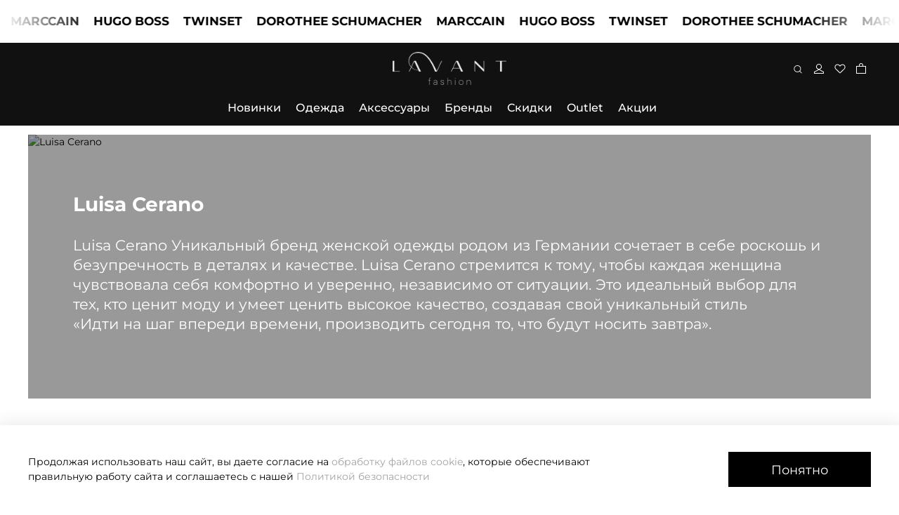

--- FILE ---
content_type: text/html; charset=utf-8
request_url: https://lavantfashion.ru/collection/luisa-cerano/sorsk
body_size: 88184
content:
<!DOCTYPE html>
<html style="--color-btn-bg:#000000;
--color-btn-bg-is-dark:true;
--bg:#ffffff;
--bg-is-dark:false;

--color-text: var(--color-text-dark);
--color-text-minor-shade: var(--color-text-dark-minor-shade);
--color-text-major-shade: var(--color-text-dark-major-shade);
--color-text-half-shade: var(--color-text-dark-half-shade);

--color-notice-warning-is-dark:false;
--color-notice-success-is-dark:false;
--color-notice-error-is-dark:false;
--color-notice-info-is-dark:false;
--color-form-controls-bg:var(--bg);
--color-form-controls-bg-disabled:var(--bg-minor-shade);
--color-form-controls-border-color:var(--bg-half-shade);
--color-form-controls-color:var(--color-text);
--is-editor:false;

">
  <head><link media='print' onload='this.media="all"' rel='stylesheet' type='text/css' href='/served_assets/public/jquery.modal-0c2631717f4ce8fa97b5d04757d294c2bf695df1d558678306d782f4bf7b4773.css'><meta data-config="{&quot;collection_filter_version&quot;:1687108684,&quot;collection_products_count&quot;:0}" name="page-config" content="" /><meta data-config="{&quot;money_with_currency_format&quot;:{&quot;delimiter&quot;:&quot; &quot;,&quot;separator&quot;:&quot;.&quot;,&quot;format&quot;:&quot;%n %u&quot;,&quot;unit&quot;:&quot;₽&quot;,&quot;show_price_without_cents&quot;:1},&quot;currency_code&quot;:&quot;RUR&quot;,&quot;currency_iso_code&quot;:&quot;RUB&quot;,&quot;default_currency&quot;:{&quot;title&quot;:&quot;Российский рубль&quot;,&quot;code&quot;:&quot;RUR&quot;,&quot;rate&quot;:1.0,&quot;format_string&quot;:&quot;%n %u&quot;,&quot;unit&quot;:&quot;₽&quot;,&quot;price_separator&quot;:&quot;&quot;,&quot;is_default&quot;:true,&quot;price_delimiter&quot;:&quot;&quot;,&quot;show_price_with_delimiter&quot;:true,&quot;show_price_without_cents&quot;:true},&quot;facebook&quot;:{&quot;pixelActive&quot;:true,&quot;currency_code&quot;:&quot;RUB&quot;,&quot;use_variants&quot;:null},&quot;vk&quot;:{&quot;pixel_active&quot;:null,&quot;price_list_id&quot;:null},&quot;new_ya_metrika&quot;:true,&quot;ecommerce_data_container&quot;:&quot;dataLayer&quot;,&quot;common_js_version&quot;:null,&quot;vue_ui_version&quot;:null,&quot;feedback_captcha_enabled&quot;:true,&quot;account_id&quot;:797557,&quot;hide_items_out_of_stock&quot;:true,&quot;forbid_order_over_existing&quot;:true,&quot;minimum_items_price&quot;:1000,&quot;enable_comparison&quot;:true,&quot;locale&quot;:&quot;ru&quot;,&quot;client_group&quot;:null,&quot;consent_to_personal_data&quot;:{&quot;active&quot;:false,&quot;obligatory&quot;:true,&quot;description&quot;:&quot;Настоящим подтверждаю, что я ознакомлен и согласен с условиями \u003ca href=&#39;/page/oferta&#39; target=&#39;blank&#39;\u003eоферты и политики конфиденциальности\u003c/a\u003e.&quot;},&quot;recaptcha_key&quot;:&quot;6LfXhUEmAAAAAOGNQm5_a2Ach-HWlFKD3Sq7vfFj&quot;,&quot;recaptcha_key_v3&quot;:&quot;6LcZi0EmAAAAAPNov8uGBKSHCvBArp9oO15qAhXa&quot;,&quot;yandex_captcha_key&quot;:&quot;ysc1_ec1ApqrRlTZTXotpTnO8PmXe2ISPHxsd9MO3y0rye822b9d2&quot;,&quot;checkout_float_order_content_block&quot;:true,&quot;available_products_characteristics_ids&quot;:null,&quot;sber_id_app_id&quot;:&quot;5b5a3c11-72e5-4871-8649-4cdbab3ba9a4&quot;,&quot;theme_generation&quot;:4,&quot;quick_checkout_captcha_enabled&quot;:false,&quot;max_order_lines_count&quot;:500,&quot;sber_bnpl_min_amount&quot;:1000,&quot;sber_bnpl_max_amount&quot;:150000,&quot;counter_settings&quot;:{&quot;data_layer_name&quot;:&quot;dataLayer&quot;,&quot;new_counters_setup&quot;:false,&quot;add_to_cart_event&quot;:true,&quot;remove_from_cart_event&quot;:true,&quot;add_to_wishlist_event&quot;:true},&quot;site_setting&quot;:{&quot;show_cart_button&quot;:true,&quot;show_service_button&quot;:false,&quot;show_marketplace_button&quot;:false,&quot;show_quick_checkout_button&quot;:true},&quot;warehouses&quot;:[{&quot;id&quot;:1295,&quot;title&quot;:&quot;Склад Краснодар&quot;,&quot;array_index&quot;:0},{&quot;id&quot;:1296,&quot;title&quot;:&quot;Склад Волгоград&quot;,&quot;array_index&quot;:1}],&quot;captcha_type&quot;:&quot;google&quot;,&quot;human_readable_urls&quot;:false}" name="shop-config" content="" /><meta name='js-evnvironment' content='production' /><meta name='default-locale' content='ru' /><meta name='insales-redefined-api-methods' content="[]" />
<!--InsalesCounter -->
<script type="text/javascript">
(function() {
  if (typeof window.__insalesCounterId !== 'undefined') {
    return;
  }

  try {
    Object.defineProperty(window, '__insalesCounterId', {
      value: 797557,
      writable: true,
      configurable: true
    });
  } catch (e) {
    console.error('InsalesCounter: Failed to define property, using fallback:', e);
    window.__insalesCounterId = 797557;
  }

  if (typeof window.__insalesCounterId === 'undefined') {
    console.error('InsalesCounter: Failed to set counter ID');
    return;
  }

  let script = document.createElement('script');
  script.async = true;
  script.src = '/javascripts/insales_counter.js?7';
  let firstScript = document.getElementsByTagName('script')[0];
  firstScript.parentNode.insertBefore(script, firstScript);
})();
</script>
<!-- /InsalesCounter -->
    <script type="text/javascript">
      (function() {
        (function(w,c){w[c]=w[c]||function(){(w[c].q=w[c].q||[]).push(arguments)};})(window,'convead');

function ready(fn) {
  if (document.readyState != 'loading'){
    fn();
  } else {
    document.addEventListener('DOMContentLoaded', fn);
  }
}

function ajaxRequest(url, success, fail, complete) {
  success = success || function() {};
  fail = fail || function() {};
  complete = complete || function() {};
  const xhr = new XMLHttpRequest()
  xhr.open('GET', url, true);
  xhr.setRequestHeader('Content-type', 'application/json; charset=utf-8');
  xhr.onreadystatechange = function() {
    if (xhr.readyState == 4) {
      if (xhr.status == 200) {
        var data;
        try {
          data = JSON.parse(xhr.responseText)
        } catch (e) {
          console.warn(e)
        }
        success(data);
        complete(xhr);
      } else {
        fail(xhr);
        complete(xhr);
      }
    }
  }
  xhr.send();
}

ready(function(){
  
  function set_current_cart_info() {
    ConveadCookies.set('convead_cart_info', JSON.stringify({
      count: window.convead_cart_info.items_count, 
      price: window.convead_cart_info.items_price
    }), {path: '/'}); 
  }

  function is_success_order_page() {
    var regex = new RegExp('^/orders/');
    return regex.exec(window.location.pathname) != null;
  }

  function update_cart_legacy(callback) {
    // Update cart
    var json = ConveadCookies.get('convead_cart_info')
    var current_cart_info = (json && JSON.parse(json)) || null;
    var insales_cart_items = [];
    
    ajaxRequest('/cart_items.json', function (cart) {
      if (!cart) return

      for (var order_line of cart.order_lines) {
        insales_cart_items.push({
          product_id: order_line.product_id,
          qnt: order_line.quantity,
          price: order_line.sale_price
        });
      };
      window.convead_cart_info = {
        items_count: cart.items_count,
        items_price: cart.items_price,
        items: insales_cart_items
      };
      if (current_cart_info == null) {
        set_current_cart_info(); 
      } else {
        if ((current_cart_info.count != window.convead_cart_info.items_count) || (current_cart_info.price != window.convead_cart_info.items_price)) {
          set_current_cart_info();
          if (!is_success_order_page()) {
            window.convead('event', 'update_cart', {items: window.convead_cart_info.items});
          }
        }
      }

    }, null, callback);
  }

  function update_cart_common() {
    // Cart update event is fired when subscription is initiated,
    // so just skip it for the first time.
    var skipFirst = true;
    var send_cart = function($data) {
      var items = [];
      for (var k in $data.order_lines) {
        var offer = $data.order_lines[k];
        items.push({
          product_id: offer.product_id,
          qnt: offer.quantity,
          price: offer.sale_price
        });
      }
      window.convead('event', 'update_cart', {items: items});
    }

    if (typeof window.EventBus === 'object') {
      EventBus.subscribe('update_items:insales:cart:light', function ( $data ) {
        if (skipFirst) {
          skipFirst = false;
        } else {
          send_cart($data);
        }
      });
    } else {
      Events('onCart_Update').subscribe(function( $data ) {
        if (skipFirst) {
          skipFirst = false;
        } else {
          send_cart($data);
        }
      });
    }
  }

  function send_view_product() {
    if (typeof(window.convead_product_info) == 'undefined') return;

    window.convead('event', 'view_product', window.convead_product_info);
  }

  function send_link() {
    window.convead('event', 'link', {}, window.ConveadSettings.visitor_info);
  }

  // Initialize Convead settings
  window.ConveadSettings = window.ConveadSettings || {};
  window.ConveadSettings.app_key = '6857fed13f099c2151892a2c8fc7e1bb';
  window.ConveadSettings.onload = function() {
    update_cart_common();
    send_view_product();
  }

  // Get current visitor info
  ajaxRequest(
    "/client_account/contacts.json",
    function(data, textStatus) {
      if (data && data.status == 'ok') {
        window.ConveadSettings.visitor_uid = data.client.id;
        if (typeof window.ConveadSettings.visitor_info == 'undefined') window.ConveadSettings.visitor_info = {};
        window.ConveadSettings.visitor_info.first_name = data.client.name;
        window.ConveadSettings.visitor_info.last_name = data.client.surname;
        window.ConveadSettings.visitor_info.email = data.client.email;
        window.ConveadSettings.visitor_info.phone = data.client.phone;
      }
    },
    null,
    function() {
      (function(d){var ts = (+new Date()/86400000|0)*86400;var s = d.createElement('script');s.type = 'text/javascript';s.async = true;s.charset = 'utf-8';s.src = 'https://tracker.convead.io/widgets/'+ts+'/widget-6857fed13f099c2151892a2c8fc7e1bb.js';var x = d.getElementsByTagName('script')[0];x.parentNode.insertBefore(s, x);})(document);
    }
  );

});

      })();
    </script>

    

<!-- meta -->
<meta charset="UTF-8"><title>Купить женскую одежду Luisa Cerano (Луиза Черано) в Сорске | LAVANT Fashion</title><meta name="description" content="Интернет магазин  LAVANT Fashion является официальным представителем бренда Луиза Черано в России. В нашем магазине можно купить одежду Luisa Cerano по доступной цене. Легкий обмен и возврат товара. Быстрая доставка заказов по Сорску.">
<meta data-config="{&quot;static-versioned&quot;: &quot;1.38&quot;}" name="theme-meta-data" content="">

<script type="application/ld+json">
{
	"@context": "https://schema.org",
	"@type": "BreadcrumbList",
	"itemListElement": [
	{
		"@type": "ListItem",
		"position": 1,
		"name": "Главная",
		"item": "https://lavantfashion.ru"
	},{
							"@type": "ListItem",
							"position": 2,
							"name": "Бренды",
							"item": "https://lavantfashion.ru/collection/brendy"
						},{
							"@type": "ListItem",
							"position": 3,
							"name": "Luisa Cerano",
							"item": "https://lavantfashion.ru/collection/luisa-cerano"
						},{
							"@type": "ListItem",
							"position": 4,
							"name": "Женская одежда Luisa Cerano в Сорске с доставкой",
							"item": "https://lavantfashion.ru"
						}]
}</script>



<meta name="robots" content="index,follow">
<meta http-equiv="X-UA-Compatible" content="IE=edge,chrome=1">
<meta name="viewport" content="width=device-width, initial-scale=1.0">
<meta name="SKYPE_TOOLBAR" content="SKYPE_TOOLBAR_PARSER_COMPATIBLE">
<meta name="format-detection" content="telephone=no">

<!-- canonical url--><link rel="canonical" href="https://lavantfashion.ru/collection/luisa-cerano/sorsk">

<!-- rss feed-->
  
    
    <meta property="og:title" content="Женская одежда Luisa Cerano в Сорске с доставкой">
  
  
    
  
  <meta property="og:type" content="website">
  <meta property="og:url" content="https://lavantfashion.ru/collection/luisa-cerano/sorsk">




<!-- icons-->
<!-- icons-->
      
      <link rel="icon" type="image/png" href="https://static.insales-cdn.com/files/1/7062/36461462/original/Frame_3.png">
      <link rel="icon" type="image/png" sizes="16x16" href="https://static.insales-cdn.com/r/KMLfXN-l7NA/rs:fill-down:16:16:1/q:100/plain/files/1/7062/36461462/original/Frame_3.png@png">
      <link rel="icon" type="image/png" sizes="32x32" href="https://static.insales-cdn.com/r/JKxQgoqwZbc/rs:fill-down:32:32:1/q:100/plain/files/1/7062/36461462/original/Frame_3.png@png">
      <link rel="icon" type="image/png" sizes="48x48" href="https://static.insales-cdn.com/r/8j3YBC6tYWI/rs:fill-down:48:48:1/q:100/plain/files/1/7062/36461462/original/Frame_3.png@png">
      <link rel="apple-touch-icon-precomposed" sizes="180x180" href="https://static.insales-cdn.com/r/m_oGpjISSd4/rs:fill-down:180:180:1/q:100/plain/files/1/7062/36461462/original/Frame_3.png@png">
      <link rel="apple-touch-icon-precomposed" sizes="167x167" href="https://static.insales-cdn.com/r/R-3aUylu92g/rs:fill-down:167:167:1/q:100/plain/files/1/7062/36461462/original/Frame_3.png@png">
      <link rel="apple-touch-icon-precomposed" sizes="152x152" href="https://static.insales-cdn.com/r/iLHqh1Enx30/rs:fill-down:152:152:1/q:100/plain/files/1/7062/36461462/original/Frame_3.png@png">
      <link rel="apple-touch-icon-precomposed" sizes="120x120" href="https://static.insales-cdn.com/r/ZVyccr3Iwrw/rs:fill-down:120:120:1/q:100/plain/files/1/7062/36461462/original/Frame_3.png@png">
      <link rel="apple-touch-icon-precomposed" sizes="76x76" href="https://static.insales-cdn.com/r/P3dgdX0SVfg/rs:fill-down:76:76:1/q:100/plain/files/1/7062/36461462/original/Frame_3.png@png">
      <link rel="apple-touch-icon" href="https://static.insales-cdn.com/files/1/7062/36461462/original/Frame_3.png"><meta name="msapplication-TileColor" content="#000000">
  <meta name="msapplication-TileImage" content="https://static.insales-cdn.com/r/wbqXHmEA_rU/rs:fill-down:144:144:1/q:100/plain/files/1/7062/36461462/original/Frame_3.png@png"><style media="screen">
  @supports (content-visibility: hidden) {
	body:not(.settings_loaded) {
	  content-visibility: hidden;
	}
  }
  @supports not (content-visibility: hidden) {
	body:not(.settings_loaded) {
	  visibility: hidden;
	}
  }
</style>

<link href="https://cdn.podeli.ru/New-Widgets/Novaida/Cart-widget/index.css" rel="stylesheet">
<link href="https://cdn.podeli.ru/New-Widgets/Novaida/Cart-widget/lavantaStyle.css" rel="stylesheet">
<script src="https://cdn.podeli.ru/New-Widgets/Novaida/Cart-widget/podeli-widget.js"></script>




  </head>
  <body data-multi-lang="false" data-theme-template="collection.system-template-c88fd7ad35b38ffef93a" data-sidebar-type="sticky" data-sidebar-position="left">
    <div class="preloader">
      <div class="lds-ellipsis"><div></div><div></div><div></div><div></div></div>
    </div>
    <noscript>
<div class="njs-alert-overlay">
  <div class="njs-alert-wrapper">
    <div class="njs-alert">
      <p></p>
    </div>
  </div>
</div>
</noscript>

    <div class="page_layout page_layout_sticky_left page_layout_section_top">
      
      
      <header >
        
          
        
          
        
          <div
  class="layout widget-type_VA-002"
  style="--run_text_use:true; --run-color_text:#000000; --run-color_text-is-dark:true; --run-color_text-minor-shade:#1a1a1a; --run-color_text-minor-shade-is-dark:true; --run-color_text-major-shade:#333333; --run-color_text-major-shade-is-dark:true; --run-color_text-half-shade:#808080; --run-color_text-half-shade-is-dark:true; --run-backgroundcolor_text:#fff; --run-backgroundcolor_text-is-dark:true; --run-backgroundcolor_text-minor-shade:#1a29ff; --run-backgroundcolor_text-minor-shade-is-dark:true; --run-backgroundcolor_text-major-shade:#3341ff; --run-backgroundcolor_text-major-shade-is-dark:true; --run-backgroundcolor_text-half-shade:#8088ff; --run-backgroundcolor_text-half-shade-is-dark:true; --run-backgroundcolor_wrap:#fff; --run-backgroundcolor_wrap-is-dark:true; --run-backgroundcolor_wrap-minor-shade:#1a29ff; --run-backgroundcolor_wrap-minor-shade-is-dark:true; --run-backgroundcolor_wrap-major-shade:#3341ff; --run-backgroundcolor_wrap-major-shade-is-dark:true; --run-backgroundcolor_wrap-half-shade:#8088ff; --run-backgroundcolor_wrap-half-shade-is-dark:true; --run-font-size:17px; --run-time:60s; --layout-wide-bg:true; --layout-pt:0vw; --layout-pb:0vw; --layout-wide-content:true; --layout-edge:true; --hide-desktop:false; --hide-mobile:false;"
  data-widget-drop-item-id="209140057"
  
  >
  <div class="layout__content">
    
  
    <div class="run-text " >
      <div class="wrap">
        <div class="items-wrap">
            <div class="items marquee">
              
                  
                    <div class="item"><a href="https://lavantfashion.ru/collection/dorothee-schumacher">DOROTHEE SCHUMACHER</a></div>
                  
                    <div class="item"><a href="https://lavantfashion.ru/collection/novinki">MARCCAIN</a></div>
                  
                    <div class="item"><a href="https://lavantfashion.ru/collection/hugo-boss">HUGO BOSS</a></div>
                  
                    <div class="item"><a href="https://lavantfashion.ru/collection/all?characteristics[]=289236523">TWINSET</a></div>
                  
                
                  
                    <div class="item"><a href="https://lavantfashion.ru/collection/dorothee-schumacher">DOROTHEE SCHUMACHER</a></div>
                  
                    <div class="item"><a href="https://lavantfashion.ru/collection/novinki">MARCCAIN</a></div>
                  
                    <div class="item"><a href="https://lavantfashion.ru/collection/hugo-boss">HUGO BOSS</a></div>
                  
                    <div class="item"><a href="https://lavantfashion.ru/collection/all?characteristics[]=289236523">TWINSET</a></div>
                  
                
                  
                    <div class="item"><a href="https://lavantfashion.ru/collection/dorothee-schumacher">DOROTHEE SCHUMACHER</a></div>
                  
                    <div class="item"><a href="https://lavantfashion.ru/collection/novinki">MARCCAIN</a></div>
                  
                    <div class="item"><a href="https://lavantfashion.ru/collection/hugo-boss">HUGO BOSS</a></div>
                  
                    <div class="item"><a href="https://lavantfashion.ru/collection/all?characteristics[]=289236523">TWINSET</a></div>
                  
                
                  
                    <div class="item"><a href="https://lavantfashion.ru/collection/dorothee-schumacher">DOROTHEE SCHUMACHER</a></div>
                  
                    <div class="item"><a href="https://lavantfashion.ru/collection/novinki">MARCCAIN</a></div>
                  
                    <div class="item"><a href="https://lavantfashion.ru/collection/hugo-boss">HUGO BOSS</a></div>
                  
                    <div class="item"><a href="https://lavantfashion.ru/collection/all?characteristics[]=289236523">TWINSET</a></div>
                  
                
                  
                    <div class="item"><a href="https://lavantfashion.ru/collection/dorothee-schumacher">DOROTHEE SCHUMACHER</a></div>
                  
                    <div class="item"><a href="https://lavantfashion.ru/collection/novinki">MARCCAIN</a></div>
                  
                    <div class="item"><a href="https://lavantfashion.ru/collection/hugo-boss">HUGO BOSS</a></div>
                  
                    <div class="item"><a href="https://lavantfashion.ru/collection/all?characteristics[]=289236523">TWINSET</a></div>
                  
                
                  
                    <div class="item"><a href="https://lavantfashion.ru/collection/dorothee-schumacher">DOROTHEE SCHUMACHER</a></div>
                  
                    <div class="item"><a href="https://lavantfashion.ru/collection/novinki">MARCCAIN</a></div>
                  
                    <div class="item"><a href="https://lavantfashion.ru/collection/hugo-boss">HUGO BOSS</a></div>
                  
                    <div class="item"><a href="https://lavantfashion.ru/collection/all?characteristics[]=289236523">TWINSET</a></div>
                  
                
            </div>
            <div aria-hidden="true" class="items marquee">
              
                  
                    <div class="item"><a href="https://lavantfashion.ru/collection/dorothee-schumacher">DOROTHEE SCHUMACHER</a></div>
                  
                    <div class="item"><a href="https://lavantfashion.ru/collection/novinki">MARCCAIN</a></div>
                  
                    <div class="item"><a href="https://lavantfashion.ru/collection/hugo-boss">HUGO BOSS</a></div>
                  
                    <div class="item"><a href="https://lavantfashion.ru/collection/all?characteristics[]=289236523">TWINSET</a></div>
                  
              
                  
                    <div class="item"><a href="https://lavantfashion.ru/collection/dorothee-schumacher">DOROTHEE SCHUMACHER</a></div>
                  
                    <div class="item"><a href="https://lavantfashion.ru/collection/novinki">MARCCAIN</a></div>
                  
                    <div class="item"><a href="https://lavantfashion.ru/collection/hugo-boss">HUGO BOSS</a></div>
                  
                    <div class="item"><a href="https://lavantfashion.ru/collection/all?characteristics[]=289236523">TWINSET</a></div>
                  
              
                  
                    <div class="item"><a href="https://lavantfashion.ru/collection/dorothee-schumacher">DOROTHEE SCHUMACHER</a></div>
                  
                    <div class="item"><a href="https://lavantfashion.ru/collection/novinki">MARCCAIN</a></div>
                  
                    <div class="item"><a href="https://lavantfashion.ru/collection/hugo-boss">HUGO BOSS</a></div>
                  
                    <div class="item"><a href="https://lavantfashion.ru/collection/all?characteristics[]=289236523">TWINSET</a></div>
                  
              
                  
                    <div class="item"><a href="https://lavantfashion.ru/collection/dorothee-schumacher">DOROTHEE SCHUMACHER</a></div>
                  
                    <div class="item"><a href="https://lavantfashion.ru/collection/novinki">MARCCAIN</a></div>
                  
                    <div class="item"><a href="https://lavantfashion.ru/collection/hugo-boss">HUGO BOSS</a></div>
                  
                    <div class="item"><a href="https://lavantfashion.ru/collection/all?characteristics[]=289236523">TWINSET</a></div>
                  
              
                  
                    <div class="item"><a href="https://lavantfashion.ru/collection/dorothee-schumacher">DOROTHEE SCHUMACHER</a></div>
                  
                    <div class="item"><a href="https://lavantfashion.ru/collection/novinki">MARCCAIN</a></div>
                  
                    <div class="item"><a href="https://lavantfashion.ru/collection/hugo-boss">HUGO BOSS</a></div>
                  
                    <div class="item"><a href="https://lavantfashion.ru/collection/all?characteristics[]=289236523">TWINSET</a></div>
                  
              
                  
                    <div class="item"><a href="https://lavantfashion.ru/collection/dorothee-schumacher">DOROTHEE SCHUMACHER</a></div>
                  
                    <div class="item"><a href="https://lavantfashion.ru/collection/novinki">MARCCAIN</a></div>
                  
                    <div class="item"><a href="https://lavantfashion.ru/collection/hugo-boss">HUGO BOSS</a></div>
                  
                    <div class="item"><a href="https://lavantfashion.ru/collection/all?characteristics[]=289236523">TWINSET</a></div>
                  
              
             </div>
          </div>
				</div>
    </div>
  



  </div>
</div>

        
          <div
  class="layout widget-type_widget_v4_header_7_e864d93e412004647ba6a19243a1e210"
  style="--logo-img:'https://static.insales-cdn.com/files/1/3090/33967122/original/logo.png'; --logo-max-width:190px; --live-search:true; --hide-search:false; --hide-language:false; --hide-personal:false; --hide-compare:true; --hide-favorite:false; --bage-bg:#FFFFFF; --bage-bg-is-light:true; --bage-bg-minor-shade:#f7f7f7; --bage-bg-minor-shade-is-light:true; --bage-bg-major-shade:#ededed; --bage-bg-major-shade-is-light:true; --bage-bg-half-shade:#808080; --bage-bg-half-shade-is-dark:true; --bg:#111111; --bg-is-dark:true; --bg-minor-shade:#2a2a2a; --bg-minor-shade-is-dark:true; --bg-major-shade:#414141; --bg-major-shade-is-dark:true; --bg-half-shade:#888888; --bg-half-shade-is-dark:true; --bg-blur:false; --layout-wide-content:false; --hide-desktop:false; --hide-mobile:false;"
  data-widget-drop-item-id="209140065"
  
  >
  <div class="layout__content">
    <svg class="bg-blur-svg">
  <rect width="100%" height="100%" fill=""></rect>
  <filter id="blur">
    <feGaussianBlur in="SourceGraphic" stdDeviation="3" />
  </filter>
  </svg>
  

  

  
  
  

  


  <div class="header  header_no-languages">
    <div class="header__content">
      <div class="header__area-show-menu">
        <button type="button" class="button button_size-s header__show-menu-btn js-show-side-panel">
          <span class="icon icon-bars"></span>
          <span class="header__show-menu-text">Меню</span>
        </button>

        <div class="header__search">
          <form action="/search" method="get" class="header__search-form" style="width: 0px;">
            <input type="text" autocomplete="off" class="form-control form-control_size-l header__search-field" name="q" value="" placeholder="Поиск"  data-search-field >
            <input type="hidden" name="lang" value="ru">
            <div class="header__search__results" data-search-result></div>
          </form>
          <button type="button" class="header__search-btn js-show-search">
            <span class="icon icon-search _show"></span>
            <span class="icon icon-times _hide"></span>
          </button>
        </div>
      </div>

      <div class="header__area-logo">
        
    
      
        <a href=" / " class="header__logo">
          <img src="https://static.insales-cdn.com/files/1/3090/33967122/original/logo.png" alt="LAVANT FASHION - онлайн-бутик премиум брендов. С доставкой по России" title="LAVANT FASHION - онлайн-бутик премиум брендов. С доставкой по России">
        </a>
      
    
  
      </div>

      <div class="header__area-controls">
        
    <div class="header__search">
      <form action="/search" method="get" class="header__search-form">
        <input type="text" autocomplete="off" class="form-control form-control_size-l header__search-field" name="q" value="" placeholder="Поиск"  data-search-field >
        <input type="hidden" name="lang" value="ru">
        <div class="header__search__results" data-search-result></div>
      </form>
      <button type="button" class="header__search-btn js-show-search">
        <span class="icon icon-search _show"></span>
        <span class="icon icon-times _hide"></span>
      </button>
    </div>
  

        
          <a href="/client_account/orders" class="header__control-btn header__cabinet">
            <span class="icon "></span>
          </a>
        

        

        
        <a href="/favorites" class="header__control-btn header__favorite">
          <span class="icon ">
            <span class="header__control-bage favorites-empty" data-ui-favorites-counter>0</span>
          </span>
        </a>
        

        
          <a href="/cart_items" class="header__control-btn header__cart">
            <span class="icon ">
              <span class="header__control-bage cart-empty" data-cart-positions-count></span>
            </span>
          </a>
        

        

        
    
  

      </div>
      <div class="header__area-controls-mobile">
        
          <a href="/client_account/orders" class="header__control-btn header__cabinet">
            <span class="icon "></span>
          </a>
        
        
        <a href="/favorites" class="header__control-btn header__favorite">
          <span class="icon ">
            <span class="header__control-bage favorites-empty" data-ui-favorites-counter>0</span>
          </span>
        </a>
        
        
          <a href="/cart_items" class="header__control-btn header__cart">
            <span class="icon ">
              <span class="header__control-bage cart-empty" data-cart-positions-count></span>
            </span>
          </a>
        
      </div>

      <div class="header__area-collections">
       
    

    

    

    <ul class="header__collections js-cut-list-collections" data-navigation>
      
      
      
        
        
        

        
        

        
        
        


          
                    
                   
        




        
          

          

          <li class="header__collections-item" data-navigation-item>

            <div class="header__collections-controls">
              <a href="/collection/novinki" class="header__collections-link " data-navigation-link="/collection/novinki" >
                Новинки

                
              </a>

              
            </div>
            
            
            
            
             <div class="submenu-block ">
                <div class="block-banner only-banners" data-navigation-submenu>">
                  
                  
                   
                    
                      <div class="block-banner-item">
                          <div class="block-banner-item-link">
                            
                            <a href="https://lavantfashion.ru/blogs/blog/dorothee-schumacher-istoriya-uspeha-sotkannaya-iz-strasti-i-zhenstvennosti">
                            
                              <picture><source srcset="https://static.insales-cdn.com/r/YpzzNi-G1TQ/rs:fit:500:500:1/plain/files/1/8025/104898393/original/Instagram_post_-_20.png@webp" type="image/webp" /><img src="https://static.insales-cdn.com/r/qs2bJmIsTzo/rs:fit:500:500:1/plain/files/1/8025/104898393/original/Instagram_post_-_20.png@png" class="block-banner-item-img" loading="lazy" /></picture>
                              <span class="block-banner-title">Dorothee Schumaher</span>
                            
                            </a>
                            
                          </div>
                      </div>
                    
                    
                    
                   
                    
                      <div class="block-banner-item">
                          <div class="block-banner-item-link">
                            
                            <a href="https://lavantfashion.ru/collection/novinki?characteristics%5B%5D=94389161">
                            
                              <picture><source srcset="https://static.insales-cdn.com/r/RBFIqHSQ4-U/rs:fit:500:500:1/plain/files/1/3401/101043529/original/Frame_61.png@webp" type="image/webp" /><img src="https://static.insales-cdn.com/r/CUkEETn_G-c/rs:fit:500:500:1/plain/files/1/3401/101043529/original/Frame_61.png@png" class="block-banner-item-img" loading="lazy" /></picture>
                              <span class="block-banner-title">MARCCAIN Sports</span>
                            
                            </a>
                            
                          </div>
                      </div>
                    
                    
                    
                   
                    
                      <div class="block-banner-item">
                          <div class="block-banner-item-link">
                            
                            <a href="https://lavantfashion.ru/collection/novinki?characteristics%5B%5D=85974801">
                            
                              <picture><source srcset="https://static.insales-cdn.com/r/dFFN-6P47IE/rs:fit:500:500:1/plain/files/1/4713/101044841/original/Frame_62_77c48917603784c02ace8559bb57e03a.png@webp" type="image/webp" /><img src="https://static.insales-cdn.com/r/w9QtfAVEDzs/rs:fit:500:500:1/plain/files/1/4713/101044841/original/Frame_62_77c48917603784c02ace8559bb57e03a.png@png" class="block-banner-item-img" loading="lazy" /></picture>
                              <span class="block-banner-title">MARCCAIN Collections</span>
                            
                            </a>
                            
                          </div>
                      </div>
                    
                    
                    
                   
                    
                      <div class="block-banner-item">
                          <div class="block-banner-item-link">
                            
                            <a href="https://lavantfashion.ru/collection/novinki?characteristics%5B%5D=250675078">
                            
                              <picture><source srcset="https://static.insales-cdn.com/r/wJ5Ffp8pm2g/rs:fit:500:500:1/plain/files/1/5049/101045177/original/Frame_63.png@webp" type="image/webp" /><img src="https://static.insales-cdn.com/r/bBSIl4_stbI/rs:fit:500:500:1/plain/files/1/5049/101045177/original/Frame_63.png@png" class="block-banner-item-img" loading="lazy" /></picture>
                              <span class="block-banner-title">MARCCAIN Glam</span>
                            
                            </a>
                            
                          </div>
                      </div>
                    
                    
                                   
                </div>
             </div>
            

            

            

            
              </li>
            

            
           
        
      
        
        
        

        
        

        
        
        


          
                    
                   
        




        
          

          

          <li class="header__collections-item" data-navigation-item>

            <div class="header__collections-controls">
              <a href="/collection/odezhda" class="header__collections-link  with-arrow" data-navigation-link="/collection/odezhda" >
                Одежда

                
              </a>

              

                <button class="button button_size-s header__collections-show-submenu-btn js-show-touch-submenu" type="button">
                <span class="icon icon-angle-down"></span>
              </button>
              
            </div>
            
            
            
            

            
            <div class="submenu-block more-seven">             
              <div class="block-banner">
                
                
                
                 
                  
                  
                 
                  
                  
                 
                  
                  
                 
                  
                  
                 
                  
                  
                 
                  
                  
                 
                  
                  
                 
                  
                  
                 
                  
                  
                 
                  
                  
                 
                  
                  
                 
                  
                  
                 
                  
                  
                 
                  
                  
                 
                  
                  
                 
                  
                  
                 
                  
                  
                 
                  
                    <div class="block-banner-item">
                        <div class="block-banner-item-link">
                          
                          <a href="https://lavantfashion.ru/collection/futbolki-i-topy/polo-iz-hlopka?order=descending_popularity">
                          
                            <picture><source srcset="https://static.insales-cdn.com/r/vWABC3brPRE/rs:fit:500:500:1/plain/files/1/1097/91415625/original/Instagram_post_-_15.png@webp" type="image/webp" /><img src="https://static.insales-cdn.com/r/HoIpnppDl1Q/rs:fit:500:500:1/plain/files/1/1097/91415625/original/Instagram_post_-_15.png@png" class="block-banner-item-img" loading="lazy" /></picture>
                            <span class="block-banner-title">Стильные поло: яркие акценты на каждый день</span>
                          
                          </a>
                          
                        </div>
                    </div>
                  
                  
                  
                 
                  
                    <div class="block-banner-item">
                        <div class="block-banner-item-link">
                          
                          <a href="https://lavantfashion.ru/collection/dzhinsy?order=descending_age">
                          
                            <picture><source srcset="https://static.insales-cdn.com/r/rXGAYuks0M8/rs:fit:500:500:1/plain/files/1/1121/91415649/original/Instagram_post_-_16.png@webp" type="image/webp" /><img src="https://static.insales-cdn.com/r/oCVJB_NidyM/rs:fit:500:500:1/plain/files/1/1121/91415649/original/Instagram_post_-_16.png@png" class="block-banner-item-img" loading="lazy" /></picture>
                            <span class="block-banner-title">Джинсы: Стиль, удобство, мода и тренды</span>
                          
                          </a>
                          
                        </div>
                    </div>
                  
                  
                  
                
              </div>

              <ul class="header__collections-submenu" data-navigation-submenu>
                <div class="header__collections-submenu-title">Одежда<span class="icon icon-angle-down"></span></div>
                <div class="header__collections-submenu-content">
            

            

            

            
           
        
      
        
        
        

        
        

        
        
        


          
                    
                   
        




        
          

          

          <li class="header__collections-item" data-navigation-item>

            <div class="header__collections-controls">
              <a href="/collection/futbolki-i-topy" class="header__collections-link " data-navigation-link="/collection/futbolki-i-topy" >
                Футболки и топы

                
              </a>

              
            </div>
            
            
            
            

            

            

            
              </li>
            

            
           
        
      
        
        
        

        
        

        
        
        


          
                    
                   
        




        
      
        
        
        

        
        

        
        
        


          
                    
                   
        




        
      
        
        
        

        
        

        
        
        


          
                    
                   
        




        
      
        
        
        

        
        

        
        
        


          
                    
                   
        




        
          

          

          <li class="header__collections-item" data-navigation-item>

            <div class="header__collections-controls">
              <a href="/collection/bluzy" class="header__collections-link " data-navigation-link="/collection/bluzy" >
                Блузы и рубашки

                
              </a>

              
            </div>
            
            
            
            

            

            

            
              </li>
            

            
           
        
      
        
        
        

        
        

        
        
        


          
                    
                   
        




        
      
        
        
        

        
        

        
        
        


          
                    
                   
        




        
      
        
        
        

        
        

        
        
        


          
                    
                   
        




        
          

          

          <li class="header__collections-item" data-navigation-item>

            <div class="header__collections-controls">
              <a href="/collection/svitera" class="header__collections-link " data-navigation-link="/collection/svitera" >
                Трикотаж

                
              </a>

              
            </div>
            
            
            
            

            

            

            
              </li>
            

            
           
        
      
        
        
        

        
        

        
        
        


          
                    
                   
        




        
      
        
        
        

        
        

        
        
        


          
                    
                   
        




        
      
        
        
        

        
        

        
        
        


          
                    
                   
        




        
      
        
        
        

        
        

        
        
        


          
                    
                   
        




        
      
        
        
        

        
        

        
        
        


          
                    
                   
        




        
      
        
        
        

        
        

        
        
        


          
                    
                   
        




        
      
        
        
        

        
        

        
        
        


          
                    
                   
        




        
          

          

          <li class="header__collections-item" data-navigation-item>

            <div class="header__collections-controls">
              <a href="/collection/bryuki" class="header__collections-link " data-navigation-link="/collection/bryuki" >
                Брюки

                
              </a>

              
            </div>
            
            
            
            

            

            

            
              </li>
            

            
           
        
      
        
        
        

        
        

        
        
        


          
                    
                   
        




        
      
        
        
        

        
        

        
        
        


          
                    
                   
        




        
      
        
        
        

        
        

        
        
        


          
                    
                   
        




        
      
        
        
        

        
        

        
        
        


          
                    
                   
        




        
      
        
        
        

        
        

        
        
        


          
                    
                   
        




        
      
        
        
        

        
        

        
        
        


          
                    
                   
        




        
      
        
        
        

        
        

        
        
        


          
                    
                   
        




        
          

          

          <li class="header__collections-item" data-navigation-item>

            <div class="header__collections-controls">
              <a href="/collection/dzhinsy" class="header__collections-link " data-navigation-link="/collection/dzhinsy" >
                Джинсы

                
              </a>

              
            </div>
            
            
            
            

            

            

            
              </li>
            

            
           
        
      
        
        
        

        
        

        
        
        


          
                    
                   
        




        
          

          

          <li class="header__collections-item" data-navigation-item>

            <div class="header__collections-controls">
              <a href="/collection/shorty" class="header__collections-link " data-navigation-link="/collection/shorty" >
                Шорты

                
              </a>

              
            </div>
            
            
            
            

            

            

            
              </li>
            

            
           
        
      
        
        
        

        
        

        
        
        


          
                    
                   
        




        
          

          

          <li class="header__collections-item" data-navigation-item>

            <div class="header__collections-controls">
              <a href="/collection/yubki-2" class="header__collections-link " data-navigation-link="/collection/yubki-2" >
                Юбки

                
              </a>

              
            </div>
            
            
            
            

            

            

            
              </li>
            

            
           
        
      
        
        
        

        
        

        
        
        


          
                    
                   
        




        
      
        
        
        

        
        

        
        
        


          
                    
                   
        




        
      
        
        
        

        
        

        
        
        


          
                    
                   
        




        
      
        
        
        

        
        

        
        
        


          
                    
                   
        




        
          

          

          <li class="header__collections-item" data-navigation-item>

            <div class="header__collections-controls">
              <a href="/collection/platya" class="header__collections-link " data-navigation-link="/collection/platya" >
                Платья

                
              </a>

              
            </div>
            
            
            
            

            

            

            
              </li>
            

            
           
        
      
        
        
        

        
        

        
        
        


          
                    
                   
        




        
      
        
        
        

        
        

        
        
        


          
                    
                   
        




        
      
        
        
        

        
        

        
        
        


          
                    
                   
        




        
      
        
        
        

        
        

        
        
        


          
                    
                   
        




        
      
        
        
        

        
        

        
        
        


          
                    
                   
        




        
      
        
        
        

        
        

        
        
        


          
                    
                   
        




        
          

          

          <li class="header__collections-item" data-navigation-item>

            <div class="header__collections-controls">
              <a href="/collection/zhilety" class="header__collections-link " data-navigation-link="/collection/zhilety" >
                Жилеты

                
              </a>

              
            </div>
            
            
            
            

            

            

            
              </li>
            

            
           
        
      
        
        
        

        
        

        
        
        


          
                    
                   
        




        
          

          

          <li class="header__collections-item" data-navigation-item>

            <div class="header__collections-controls">
              <a href="/collection/zhakety" class="header__collections-link " data-navigation-link="/collection/zhakety" >
                Жакеты и блейзеры

                
              </a>

              
            </div>
            
            
            
            

            

            

            
              </li>
            

            
           
        
      
        
        
        

        
        

        
        
        


          
                    
                   
        




        
      
        
        
        

        
        

        
        
        


          
                    
                   
        




        
      
        
        
        

        
        

        
        
        


          
                    
                   
        




        
      
        
        
        

        
        

        
        
        


          
                    
                   
        




        
          

          

          <li class="header__collections-item" data-navigation-item>

            <div class="header__collections-controls">
              <a href="/collection/kurtki" class="header__collections-link " data-navigation-link="/collection/kurtki" >
                Куртки

                
              </a>

              
            </div>
            
            
            
            

            

            

            
              </li>
            

            
           
        
      
        
        
        

        
        

        
        
        


          
                    
                   
        




        
      
        
        
        

        
        

        
        
        


          
                    
                   
        




        
      
        
        
        

        
        

        
        
        


          
                    
                   
        




        
      
        
        
        

        
        

        
        
        


          
                    
                   
        




        
      
        
        
        

        
        

        
        
        


          
                    
                   
        




        
      
        
        
        

        
        

        
        
        


          
                    
                   
        




        
      
        
        
        

        
        

        
        
        


          
                    
                   
        




        
          

          

          <li class="header__collections-item" data-navigation-item>

            <div class="header__collections-controls">
              <a href="/collection/bleyzery" class="header__collections-link " data-navigation-link="/collection/bleyzery" >
                Плащи и парки

                
              </a>

              
            </div>
            
            
            
            

            

            

            
              </li>
            

            
           
        
      
        
        
        

        
        

        
        
        


          
                    
                   
        




        
      
        
        
        

        
        

        
        
        


          
                    
                   
        




        
      
        
        
        

        
        

        
        
        


          
                    
                   
        




        
          

          

          <li class="header__collections-item" data-navigation-item>

            <div class="header__collections-controls">
              <a href="/collection/palto" class="header__collections-link " data-navigation-link="/collection/palto" >
                Пальто

                
              </a>

              
            </div>
            
            
            
            

            

            

            
              </li>
            

            
           
        
      
        
        
        

        
        

        
        
        


          
                    
                   
        




        
      
        
        
        

        
        

        
        
        


          
                    
                   
        




        
      
        
        
        

        
        

        
        
        


          
                    
                   
        




        
          

          

          <li class="header__collections-item" data-navigation-item>

            <div class="header__collections-controls">
              <a href="/collection/dublenki-i-shuby" class="header__collections-link " data-navigation-link="/collection/dublenki-i-shuby" >
                Дубленки и шубы

                
              </a>

              
            </div>
            
            
            
            

            

            

            
              </li>
            

            
           
        
      
        
        
        

        
        

        
        
        


          
                    
                   
        




        
      
        
        
        

        
        

        
        
        


          
                    
                   
        




        
          

          
            
              
                </div>
              </ul>
            

            </li>
          

          <li class="header__collections-item" data-navigation-item>

            <div class="header__collections-controls">
              <a href="/collection/aksessuary" class="header__collections-link  with-arrow" data-navigation-link="/collection/aksessuary" >
                Аксессуары

                
              </a>

              

                <button class="button button_size-s header__collections-show-submenu-btn js-show-touch-submenu" type="button">
                <span class="icon icon-angle-down"></span>
              </button>
              
            </div>
            
            
            
            

            
            <div class="submenu-block ">             
              <div class="block-banner">
                
                
                
                 
                  
                  
                 
                  
                  
                 
                  
                  
                 
                  
                  
                 
                  
                  
                 
                  
                  
                 
                  
                  
                 
                  
                  
                 
                  
                  
                 
                  
                  
                 
                  
                  
                 
                  
                  
                 
                  
                  
                 
                  
                  
                 
                  
                  
                 
                  
                  
                 
                  
                  
                 
                  
                  
                 
                  
                  
                 
                  
                    <div class="block-banner-item">
                        <div class="block-banner-item-link">
                          
                          <a href="https://lavantfashion.ru/collection/aksessuary?characteristics%5B%5D=257874753&characteristics%5B%5D=257874785&characteristics%5B%5D=257874796&characteristics%5B%5D=257874793">
                          
                            <picture><source srcset="https://static.insales-cdn.com/r/SkhtTvO58Xg/rs:fit:500:500:1/plain/files/1/3921/101044049/original/Frame_66.png@webp" type="image/webp" /><img src="https://static.insales-cdn.com/r/rg9xokAs-CQ/rs:fit:500:500:1/plain/files/1/3921/101044049/original/Frame_66.png@png" class="block-banner-item-img" loading="lazy" /></picture>
                            <span class="block-banner-title">Сумки и ремни</span>
                          
                          </a>
                          
                        </div>
                    </div>
                  
                  
                  
                 
                  
                    <div class="block-banner-item">
                        <div class="block-banner-item-link">
                          
                          <a href="https://lavantfashion.ru/collection/sharfy">
                          
                            <picture><source srcset="https://static.insales-cdn.com/r/Ki51KIg_RRY/rs:fit:500:500:1/plain/files/1/4145/101044273/original/Frame_64.png@webp" type="image/webp" /><img src="https://static.insales-cdn.com/r/wbxiugC97kI/rs:fit:500:500:1/plain/files/1/4145/101044273/original/Frame_64.png@png" class="block-banner-item-img" loading="lazy" /></picture>
                            <span class="block-banner-title">Шарфы, платки и палантины</span>
                          
                          </a>
                          
                        </div>
                    </div>
                  
                  
                  
                 
                  
                    <div class="block-banner-item">
                        <div class="block-banner-item-link">
                          
                          <a href="https://lavantfashion.ru/collection/golovnye-ubory?order=descending_age">
                          
                            <picture><source srcset="https://static.insales-cdn.com/r/MUOaAKbD1w4/rs:fit:500:500:1/plain/files/1/4401/101044529/original/Frame_67.png@webp" type="image/webp" /><img src="https://static.insales-cdn.com/r/SYrrrX9CzqY/rs:fit:500:500:1/plain/files/1/4401/101044529/original/Frame_67.png@png" class="block-banner-item-img" loading="lazy" /></picture>
                            <span class="block-banner-title">Стильные головные уборы</span>
                          
                          </a>
                          
                        </div>
                    </div>
                  
                  
                  
                
              </div>

              <ul class="header__collections-submenu" data-navigation-submenu>
                <div class="header__collections-submenu-title">Аксессуары<span class="icon icon-angle-down"></span></div>
                <div class="header__collections-submenu-content">
            

            

            

            
           
        
      
        
        
        

        
        

        
        
        


          
                    
                   
        




        
          

          

          <li class="header__collections-item" data-navigation-item>

            <div class="header__collections-controls">
              <a href="/collection/golovnye-ubory" class="header__collections-link " data-navigation-link="/collection/golovnye-ubory" >
                Головные уборы

                
              </a>

              
            </div>
            
            
            
            

            

            

            
              </li>
            

            
           
        
      
        
        
        

        
        

        
        
        


          
                    
                   
        




        
      
        
        
        

        
        

        
        
        


          
                    
                   
        




        
      
        
        
        

        
        

        
        
        


          
                    
                   
        




        
      
        
        
        

        
        

        
        
        


          
                    
                   
        




        
          

          

          <li class="header__collections-item" data-navigation-item>

            <div class="header__collections-controls">
              <a href="/collection/perchatki" class="header__collections-link " data-navigation-link="/collection/perchatki" >
                Перчатки

                
              </a>

              
            </div>
            
            
            
            

            

            

            
              </li>
            

            
           
        
      
        
        
        

        
        

        
        
        


          
                    
                   
        




        
          

          

          <li class="header__collections-item" data-navigation-item>

            <div class="header__collections-controls">
              <a href="/collection/sharfy" class="header__collections-link " data-navigation-link="/collection/sharfy" >
                Шарфы и платки

                
              </a>

              
            </div>
            
            
            
            

            

            

            
              </li>
            

            
           
        
      
        
        
        

        
        

        
        
        


          
                    
                   
        




        
      
        
        
        

        
        

        
        
        


          
                    
                   
        




        
      
        
        
        

        
        

        
        
        


          
                    
                   
        




        
          

          

          <li class="header__collections-item" data-navigation-item>

            <div class="header__collections-controls">
              <a href="/collection/remni" class="header__collections-link " data-navigation-link="/collection/remni" >
                Ремни и пояса

                
              </a>

              
            </div>
            
            
            
            

            

            

            
              </li>
            

            
           
        
      
        
        
        

        
        

        
        
        


          
                    
                   
        




        
      
        
        
        

        
        

        
        
        


          
                    
                   
        




        
      
        
        
        

        
        

        
        
        


          
                    
                   
        




        
          

          

          <li class="header__collections-item" data-navigation-item>

            <div class="header__collections-controls">
              <a href="/collection/sumki-2" class="header__collections-link " data-navigation-link="/collection/sumki-2" >
                Сумки и рюкзаки

                
              </a>

              
            </div>
            
            
            
            

            

            

            
              </li>
            

            
           
        
      
        
        
        

        
        

        
        
        


          
                    
                   
        




        
      
        
        
        

        
        

        
        
        


          
                    
                   
        




        
      
        
        
        

        
        

        
        
        


          
                    
                   
        




        
      
        
        
        

        
        

        
        
        


          
                    
                   
        




        
          

          
            
              
                </div>
              </ul>
            

            </li>
          

          <li class="header__collections-item" data-navigation-item>

            <div class="header__collections-controls">
              <a href="/collection/brendy" class="header__collections-link  with-arrow" data-navigation-link="/collection/brendy" >
                Бренды

                
              </a>

              

                <button class="button button_size-s header__collections-show-submenu-btn js-show-touch-submenu" type="button">
                <span class="icon icon-angle-down"></span>
              </button>
              
            </div>
            
            
            
            

            
            <div class="submenu-block ">             
              <div class="block-banner">
                
                
                
                 
                  
                  
                 
                  
                  
                 
                  
                  
                 
                  
                  
                 
                  
                  
                 
                  
                  
                 
                  
                  
                 
                  
                  
                 
                  
                  
                 
                  
                  
                 
                  
                  
                 
                  
                  
                 
                  
                  
                 
                  
                  
                 
                  
                    <div class="block-banner-item">
                        <div class="block-banner-item-link">
                          
                          <a href="https://lavantfashion.ru/collection/riani">
                          
                            <picture><source srcset="https://static.insales-cdn.com/r/-jIw6_r__sc/rs:fit:500:500:1/plain/files/1/4209/102150257/original/Frame_10_08a1a58d13eb570d96d2351e4659ee59.png@webp" type="image/webp" /><img src="https://static.insales-cdn.com/r/nKeIBPPgFeE/rs:fit:500:500:1/plain/files/1/4209/102150257/original/Frame_10_08a1a58d13eb570d96d2351e4659ee59.png@png" class="block-banner-item-img" loading="lazy" /></picture>
                            <span class="block-banner-title"></span>
                          
                          </a>
                          
                        </div>
                    </div>
                  
                  
                  
                 
                  
                    <div class="block-banner-item">
                        <div class="block-banner-item-link">
                          
                          <a href="https://lavantfashion.ru/collection/hugo-boss">
                          
                            <picture><source srcset="https://static.insales-cdn.com/r/wQGsrnlxuOw/rs:fit:500:500:1/plain/files/1/2585/101042713/original/Instagram_post_-_18.png@webp" type="image/webp" /><img src="https://static.insales-cdn.com/r/q-az9z2_svQ/rs:fit:500:500:1/plain/files/1/2585/101042713/original/Instagram_post_-_18.png@png" class="block-banner-item-img" loading="lazy" /></picture>
                            <span class="block-banner-title"></span>
                          
                          </a>
                          
                        </div>
                    </div>
                  
                  
                  
                 
                  
                    <div class="block-banner-item">
                        <div class="block-banner-item-link">
                          
                          <a href="https://lavantfashion.ru/collection/twinset?order=descending_age">
                          
                            <picture><source srcset="https://static.insales-cdn.com/r/zJNdBipTU0g/rs:fit:500:500:1/plain/files/1/3121/101043249/original/Instagram_post_-_17.png@webp" type="image/webp" /><img src="https://static.insales-cdn.com/r/ZCTawbaJQXI/rs:fit:500:500:1/plain/files/1/3121/101043249/original/Instagram_post_-_17.png@png" class="block-banner-item-img" loading="lazy" /></picture>
                            <span class="block-banner-title"></span>
                          
                          </a>
                          
                        </div>
                    </div>
                  
                  
                  
                
              </div>

              <ul class="header__collections-submenu" data-navigation-submenu>
                <div class="header__collections-submenu-title">Бренды<span class="icon icon-angle-down"></span></div>
                <div class="header__collections-submenu-content">
            

            

            

            
           
        
      
        
        
        

        
        

        
        
        


          
                    
                   
        




        
          

          

          <li class="header__collections-item" data-navigation-item>

            <div class="header__collections-controls">
              <a href="/collection/dorothee-schumacher" class="header__collections-link " data-navigation-link="/collection/dorothee-schumacher" >
                Dorothee Schumacher

                
              </a>

              
            </div>
            
            
            
            

            

            

            
              </li>
            

            
           
        
      
        
        
        

        
        

        
        
        


          
                    
                   
        




        
          

          

          <li class="header__collections-item" data-navigation-item>

            <div class="header__collections-controls">
              <a href="/collection/twinset" class="header__collections-link " data-navigation-link="/collection/twinset" >
                TWINSET

                
              </a>

              
            </div>
            
            
            
            

            

            

            
              </li>
            

            
           
        
      
        
        
        

        
        

        
        
        


          
                    
                   
        




        
          

          

          <li class="header__collections-item" data-navigation-item>

            <div class="header__collections-controls">
              <a href="/collection/hugo-boss" class="header__collections-link " data-navigation-link="/collection/hugo-boss" >
                HUGO BOSS

                
              </a>

              
            </div>
            
            
            
            

            

            

            
              </li>
            

            
           
        
      
        
        
        

        
        

        
        
        


          
                    
                   
        




        
          

          

          <li class="header__collections-item" data-navigation-item>

            <div class="header__collections-controls">
              <a href="/collection/marc-cain" class="header__collections-link " data-navigation-link="/collection/marc-cain" >
                Marc Cain

                
              </a>

              
            </div>
            
            
            
            

            

            

            
              </li>
            

            
           
        
      
        
        
        

        
        

        
        
        


          
                    
                   
        




        
          

          

          <li class="header__collections-item" data-navigation-item>

            <div class="header__collections-controls">
              <a href="/collection/riani" class="header__collections-link " data-navigation-link="/collection/riani" >
                Riani

                
              </a>

              
            </div>
            
            
            
            

            

            

            
              </li>
            

            
           
        
      
        
        
        

        
        

        
        
        


          
                    
                   
        




        
          

          

          <li class="header__collections-item" data-navigation-item>

            <div class="header__collections-controls">
              <a href="/collection/catnoir" class="header__collections-link " data-navigation-link="/collection/catnoir" >
                CatNoir

                
              </a>

              
            </div>
            
            
            
            

            

            

            
              </li>
            

            
           
        
      
        
        
        

        
        

        
        
        


          
                    
                   
        




        
          

          
            
              
                </div>
              </ul>
            

            </li>
          

          <li class="header__collections-item" data-navigation-item>

            <div class="header__collections-controls">
              <a href="/collection/skidki" class="header__collections-link " data-navigation-link="/collection/skidki" >
                Скидки

                
              </a>

              
            </div>
            
            
            
            
             <div class="submenu-block ">
                <div class="block-banner only-banners" data-navigation-submenu>">
                  
                  
                   
                    
                    
                   
                    
                    
                   
                    
                    
                   
                    
                    
                   
                    
                    
                   
                    
                    
                   
                    
                      <div class="block-banner-item">
                          <div class="block-banner-item-link">
                            
                            <a href="https://lavantfashion.ru/collection/osen-zima-2024">
                            
                              <picture><source srcset="https://static.insales-cdn.com/r/m2MBZhN-fFo/rs:fit:500:500:1/plain/files/1/7937/101252865/original/Frame_68.png@webp" type="image/webp" /><img src="https://static.insales-cdn.com/r/mqGKSebeSFI/rs:fit:500:500:1/plain/files/1/7937/101252865/original/Frame_68.png@png" class="block-banner-item-img" loading="lazy" /></picture>
                              <span class="block-banner-title">В стиле MARCCAIN</span>
                            
                            </a>
                            
                          </div>
                      </div>
                    
                    
                    
                   
                    
                      <div class="block-banner-item">
                          <div class="block-banner-item-link">
                            
                            <a href="https://lavantfashion.ru/collection/catnoir">
                            
                              <picture><source srcset="https://static.insales-cdn.com/r/lGZVecJyxrA/rs:fit:500:500:1/plain/files/1/289/101253409/original/Frame_69.png@webp" type="image/webp" /><img src="https://static.insales-cdn.com/r/twFceMKlzoM/rs:fit:500:500:1/plain/files/1/289/101253409/original/Frame_69.png@png" class="block-banner-item-img" loading="lazy" /></picture>
                              <span class="block-banner-title">CATNOIR Sale -60%</span>
                            
                            </a>
                            
                          </div>
                      </div>
                    
                    
                    
                   
                    
                      <div class="block-banner-item">
                          <div class="block-banner-item-link">
                            
                            <a href="https://lavantfashion.ru/collection/edinstvennyy-razmer?characteristics%5B%5D=258307022">
                            
                              <picture><source srcset="https://static.insales-cdn.com/r/8eJ9dsG4mn4/rs:fit:500:500:1/plain/files/1/801/101253921/original/Frame_70.png@webp" type="image/webp" /><img src="https://static.insales-cdn.com/r/OYlk7sw1RtE/rs:fit:500:500:1/plain/files/1/801/101253921/original/Frame_70.png@png" class="block-banner-item-img" loading="lazy" /></picture>
                              <span class="block-banner-title">SAMPLE SALE -70%</span>
                            
                            </a>
                            
                          </div>
                      </div>
                    
                    
                    
                   
                    
                      <div class="block-banner-item">
                          <div class="block-banner-item-link">
                            
                            <a href="https://lavantfashion.ru/collection/marc-cain?order=descending_discount">
                            
                              <picture><source srcset="https://static.insales-cdn.com/r/DxM_4SjN5-k/rs:fit:500:500:1/plain/files/1/833/101253953/original/Frame_71.png@webp" type="image/webp" /><img src="https://static.insales-cdn.com/r/azBtrC49Dj0/rs:fit:500:500:1/plain/files/1/833/101253953/original/Frame_71.png@png" class="block-banner-item-img" loading="lazy" /></picture>
                              <span class="block-banner-title">Marc Cain Sale -70%</span>
                            
                            </a>
                            
                          </div>
                      </div>
                    
                    
                                   
                </div>
             </div>
            

            

            

            
              </li>
            

            
           
        
      
        
        
        

        
        

        
        
        


          
                    
                   
        




        
          

          

          <li class="header__collections-item" data-navigation-item>

            <div class="header__collections-controls">
              <a href="/collection/outlet" class="header__collections-link " data-navigation-link="/collection/outlet" >
                Outlet

                
              </a>

              
            </div>
            
            
            
            
             <div class="submenu-block ">
                <div class="block-banner only-banners" data-navigation-submenu>">
                  
                  
                   
                    
                    
                   
                    
                    
                   
                    
                    
                   
                    
                    
                   
                    
                    
                   
                    
                    
                   
                    
                    
                   
                    
                    
                   
                    
                    
                   
                    
                    
                   
                    
                      <div class="block-banner-item">
                          <div class="block-banner-item-link">
                            
                            <a href="https://lavantfashion.ru/collection/marc-cain?order=descending_discount">
                            
                              <picture><source srcset="https://static.insales-cdn.com/r/m-_MEhTO4BE/rs:fit:500:500:1/plain/files/1/6569/102152617/original/IMG_7218.PNG@webp" type="image/webp" /><img src="https://static.insales-cdn.com/r/sEOXGAtwBjU/rs:fit:500:500:1/plain/files/1/6569/102152617/original/IMG_7218.PNG@png" class="block-banner-item-img" loading="lazy" /></picture>
                              <span class="block-banner-title">Marc Cain скидки до -70%</span>
                            
                            </a>
                            
                          </div>
                      </div>
                    
                    
                    
                   
                    
                      <div class="block-banner-item">
                          <div class="block-banner-item-link">
                            
                            <a href="https://lavantfashion.ru/collection/riani?order=descending_discount">
                            
                              <picture><source srcset="https://static.insales-cdn.com/r/ENfdj2Ma5dQ/rs:fit:500:500:1/plain/files/1/217/102154457/original/IMG_0416.jpg@webp" type="image/webp" /><img src="https://static.insales-cdn.com/r/xgd6eKc7UAc/rs:fit:500:500:1/plain/files/1/217/102154457/original/IMG_0416.jpg@jpg" class="block-banner-item-img" loading="lazy" /></picture>
                              <span class="block-banner-title">RIANI скидки до 70%</span>
                            
                            </a>
                            
                          </div>
                      </div>
                    
                    
                    
                   
                    
                      <div class="block-banner-item">
                          <div class="block-banner-item-link">
                            
                            <a href="https://lavantfashion.ru/collection/outlet?order=descending_discount&characteristics%5B%5D=257874773&characteristics%5B%5D=257874781&characteristics%5B%5D=257874772&characteristics%5B%5D=257874769&characteristics%5B%5D=257874760&characteristics%5B%5D=257874776&characteristics%5B%5D=257875274">
                            
                              <picture><source srcset="https://static.insales-cdn.com/r/g4iVQLvUz_E/rs:fit:500:500:1/plain/files/1/3105/101329953/original/Marc-Cain-Im_fall_winter_2023_%D0%B5%D0%B0%D0%BFmedium_MC_FW2023_V_59_4c5d18609ac7d4be68ef12b7be312a28.jpg@webp" type="image/webp" /><img src="https://static.insales-cdn.com/r/njD_ugN1Uvc/rs:fit:500:500:1/plain/files/1/3105/101329953/original/Marc-Cain-Im_fall_winter_2023_%D0%B5%D0%B0%D0%BFmedium_MC_FW2023_V_59_4c5d18609ac7d4be68ef12b7be312a28.jpg@jpg" class="block-banner-item-img" loading="lazy" /></picture>
                              <span class="block-banner-title">Платья и юбки со скидки до -80%</span>
                            
                            </a>
                            
                          </div>
                      </div>
                    
                    
                    
                   
                    
                      <div class="block-banner-item">
                          <div class="block-banner-item-link">
                            
                            <a href="https://lavantfashion.ru/collection/outlet?characteristics%5B%5D=257874798&characteristics%5B%5D=257874763&characteristics%5B%5D=257874768&characteristics%5B%5D=257874762&characteristics%5B%5D=257874792&characteristics%5B%5D=257885860">
                            
                              <picture><source srcset="https://static.insales-cdn.com/r/9_nwJAc6VmU/rs:fit:500:500:1/plain/files/1/2721/101321377/original/IMG_723%D0%BB%D0%BB1.PNG@webp" type="image/webp" /><img src="https://static.insales-cdn.com/r/Hat1_HU_Ftk/rs:fit:500:500:1/plain/files/1/2721/101321377/original/IMG_723%D0%BB%D0%BB1.PNG@png" class="block-banner-item-img" loading="lazy" /></picture>
                              <span class="block-banner-title">Верхняя одежда. Последний шанс купить!</span>
                            
                            </a>
                            
                          </div>
                      </div>
                    
                    
                                   
                </div>
             </div>
            

            

            

            
              </li>
            

            
           
        
      
        
        
        

        
        

        
        
        


          
                    
                   
        




        
          

          

          <li class="header__collections-item" data-navigation-item>

            <div class="header__collections-controls">
              <a href="/collection/edinstvennyy-razmer" class="header__collections-link  with-arrow" data-navigation-link="/collection/edinstvennyy-razmer" >
                Акции

                
              </a>

              

                <button class="button button_size-s header__collections-show-submenu-btn js-show-touch-submenu" type="button">
                <span class="icon icon-angle-down"></span>
              </button>
              
            </div>
            
            
            
            

            
            <div class="submenu-block more-seven">             
              <div class="block-banner">
                
                
                
                 
                  
                  
                 
                  
                  
                 
                  
                  
                 
                  
                  
                 
                  
                    <div class="block-banner-item">
                        <div class="block-banner-item-link">
                          
                          <a href="https://lavantfashion.ru/collection/edinstvennyy-razmer?order=descending_age&characteristics%5B%5D=258298093">
                          
                            <picture><source srcset="https://static.insales-cdn.com/r/zb4DC2v12oo/rs:fit:500:500:1/plain/files/1/8121/101064633/original/562c9d55-f716-4a88-9%D0%B2%D1%80%D0%B0d49-7e05ed84979f.jpeg@webp" type="image/webp" /><img src="https://static.insales-cdn.com/r/T8QFqso9pSM/rs:fit:500:500:1/plain/files/1/8121/101064633/original/562c9d55-f716-4a88-9%D0%B2%D1%80%D0%B0d49-7e05ed84979f.jpeg@jpeg" class="block-banner-item-img" loading="lazy" /></picture>
                            <span class="block-banner-title">Скидки на подиумную коллекцию Marc Cain 2025!</span>
                          
                          </a>
                          
                        </div>
                    </div>
                  
                  
                  
                 
                  
                    <div class="block-banner-item">
                        <div class="block-banner-item-link">
                          
                          <a href="https://lavantfashion.ru/collection/Sport-50?domain=ru">
                          
                            <picture><source srcset="https://static.insales-cdn.com/r/EwlaqBxIuQw/rs:fit:500:500:1/plain/files/1/6513/101063025/original/skrinsot_20102024_18%D0%B0%D0%B2%D0%B02855.png@webp" type="image/webp" /><img src="https://static.insales-cdn.com/r/2MINm5MwLIE/rs:fit:500:500:1/plain/files/1/6513/101063025/original/skrinsot_20102024_18%D0%B0%D0%B2%D0%B02855.png@png" class="block-banner-item-img" loading="lazy" /></picture>
                            <span class="block-banner-title">Подборка обуви и аксессуаров с доп скидкой*</span>
                          
                          </a>
                          
                        </div>
                    </div>
                  
                  
                  
                
              </div>

              <ul class="header__collections-submenu" data-navigation-submenu>
                <div class="header__collections-submenu-title">Акции<span class="icon icon-angle-down"></span></div>
                <div class="header__collections-submenu-content">
            

            

            

            
           
        
      
        
        
        

        
        

        
        
        


          
                    
                   
        




        
          

          

          <li class="header__collections-item" data-navigation-item>

            <div class="header__collections-controls">
              <a href="/collection/futbolki-i-topy-2" class="header__collections-link " data-navigation-link="/collection/futbolki-i-topy-2" >
                Футболки и топы

                
              </a>

              
            </div>
            
            
            
            

            

            

            
              </li>
            

            
           
        
      
        
        
        

        
        

        
        
        


          
                    
                   
        




        
          

          

          <li class="header__collections-item" data-navigation-item>

            <div class="header__collections-controls">
              <a href="/collection/bluzy-i-rubashki" class="header__collections-link " data-navigation-link="/collection/bluzy-i-rubashki" >
                Блузы и рубашки

                
              </a>

              
            </div>
            
            
            
            

            

            

            
              </li>
            

            
           
        
      
        
        
        

        
        

        
        
        


          
                    
                   
        




        
          

          

          <li class="header__collections-item" data-navigation-item>

            <div class="header__collections-controls">
              <a href="/collection/trikotazh" class="header__collections-link " data-navigation-link="/collection/trikotazh" >
                Трикотаж

                
              </a>

              
            </div>
            
            
            
            

            

            

            
              </li>
            

            
           
        
      
        
        
        

        
        

        
        
        


          
                    
                   
        




        
          

          

          <li class="header__collections-item" data-navigation-item>

            <div class="header__collections-controls">
              <a href="/collection/bryuki-2" class="header__collections-link " data-navigation-link="/collection/bryuki-2" >
                Брюки

                
              </a>

              
            </div>
            
            
            
            

            

            

            
              </li>
            

            
           
        
      
        
        
        

        
        

        
        
        


          
                    
                   
        




        
          

          

          <li class="header__collections-item" data-navigation-item>

            <div class="header__collections-controls">
              <a href="/collection/dzhinsy-2" class="header__collections-link " data-navigation-link="/collection/dzhinsy-2" >
                Джинсы

                
              </a>

              
            </div>
            
            
            
            

            

            

            
              </li>
            

            
           
        
      
        
        
        

        
        

        
        
        


          
                    
                   
        




        
          

          

          <li class="header__collections-item" data-navigation-item>

            <div class="header__collections-controls">
              <a href="/collection/katalog-1-732e57" class="header__collections-link " data-navigation-link="/collection/katalog-1-732e57" >
                Шорты

                
              </a>

              
            </div>
            
            
            
            

            

            

            
              </li>
            

            
           
        
      
        
        
        

        
        

        
        
        


          
                    
                   
        




        
          

          

          <li class="header__collections-item" data-navigation-item>

            <div class="header__collections-controls">
              <a href="/collection/katalog-1-ae652f" class="header__collections-link " data-navigation-link="/collection/katalog-1-ae652f" >
                Юбки

                
              </a>

              
            </div>
            
            
            
            

            

            

            
              </li>
            

            
           
        
      
        
        
        

        
        

        
        
        


          
                    
                   
        




        
          

          

          <li class="header__collections-item" data-navigation-item>

            <div class="header__collections-controls">
              <a href="/collection/platya-2" class="header__collections-link " data-navigation-link="/collection/platya-2" >
                Платья

                
              </a>

              
            </div>
            
            
            
            

            

            

            
              </li>
            

            
           
        
      
        
        
        

        
        

        
        
        


          
                    
                   
        




        
          

          

          <li class="header__collections-item" data-navigation-item>

            <div class="header__collections-controls">
              <a href="/collection/katalog-1-3d5328" class="header__collections-link " data-navigation-link="/collection/katalog-1-3d5328" >
                Жилеты

                
              </a>

              
            </div>
            
            
            
            

            

            

            
              </li>
            

            
           
        
      
        
        
        

        
        

        
        
        


          
                    
                   
        




        
          

          

          <li class="header__collections-item" data-navigation-item>

            <div class="header__collections-controls">
              <a href="/collection/zhakety-i-bleyzery" class="header__collections-link " data-navigation-link="/collection/zhakety-i-bleyzery" >
                Жакеты и блейзеры

                
              </a>

              
            </div>
            
            
            
            

            

            

            
              </li>
            

            
           
        
      
        
        
        

        
        

        
        
        


          
                    
                   
        




        
          

          

          <li class="header__collections-item" data-navigation-item>

            <div class="header__collections-controls">
              <a href="/collection/verhnyaya-odezhda" class="header__collections-link " data-navigation-link="/collection/verhnyaya-odezhda" >
                Верхняя одежда

                
              </a>

              
            </div>
            
            
            
            

            

            

            
              </li>
            

            
           
        
      
        
        
        

        
        

        
        
        


          
                    
                   
        




        
          

          

          <li class="header__collections-item" data-navigation-item>

            <div class="header__collections-controls">
              <a href="/collection/katalog-1-5b919f" class="header__collections-link " data-navigation-link="/collection/katalog-1-5b919f" >
                Аксессуары

                
              </a>

              
            </div>
            
            
            
            
             <div class="submenu-block ">
                <div class="block-banner only-banners" data-navigation-submenu>">
                  
                  
                   
                    
                    
                   
                    
                    
                   
                    
                    
                   
                    
                    
                   
                    
                    
                   
                    
                    
                   
                    
                    
                   
                    
                    
                   
                    
                    
                   
                    
                    
                   
                    
                    
                   
                    
                    
                   
                    
                    
                   
                    
                    
                   
                    
                    
                   
                    
                    
                   
                    
                    
                   
                    
                    
                   
                    
                    
                   
                    
                      <div class="block-banner-item">
                          <div class="block-banner-item-link">
                            
                            <a href="https://lavantfashion.ru/collection/aksessuary?characteristics%5B%5D=257874753&characteristics%5B%5D=257874785&characteristics%5B%5D=257874796&characteristics%5B%5D=257874793">
                            
                              <picture><source srcset="https://static.insales-cdn.com/r/SkhtTvO58Xg/rs:fit:500:500:1/plain/files/1/3921/101044049/original/Frame_66.png@webp" type="image/webp" /><img src="https://static.insales-cdn.com/r/rg9xokAs-CQ/rs:fit:500:500:1/plain/files/1/3921/101044049/original/Frame_66.png@png" class="block-banner-item-img" loading="lazy" /></picture>
                              <span class="block-banner-title">Сумки и ремни</span>
                            
                            </a>
                            
                          </div>
                      </div>
                    
                    
                    
                   
                    
                      <div class="block-banner-item">
                          <div class="block-banner-item-link">
                            
                            <a href="https://lavantfashion.ru/collection/sharfy">
                            
                              <picture><source srcset="https://static.insales-cdn.com/r/Ki51KIg_RRY/rs:fit:500:500:1/plain/files/1/4145/101044273/original/Frame_64.png@webp" type="image/webp" /><img src="https://static.insales-cdn.com/r/wbxiugC97kI/rs:fit:500:500:1/plain/files/1/4145/101044273/original/Frame_64.png@png" class="block-banner-item-img" loading="lazy" /></picture>
                              <span class="block-banner-title">Шарфы, платки и палантины</span>
                            
                            </a>
                            
                          </div>
                      </div>
                    
                    
                    
                   
                    
                      <div class="block-banner-item">
                          <div class="block-banner-item-link">
                            
                            <a href="https://lavantfashion.ru/collection/golovnye-ubory?order=descending_age">
                            
                              <picture><source srcset="https://static.insales-cdn.com/r/MUOaAKbD1w4/rs:fit:500:500:1/plain/files/1/4401/101044529/original/Frame_67.png@webp" type="image/webp" /><img src="https://static.insales-cdn.com/r/SYrrrX9CzqY/rs:fit:500:500:1/plain/files/1/4401/101044529/original/Frame_67.png@png" class="block-banner-item-img" loading="lazy" /></picture>
                              <span class="block-banner-title">Стильные головные уборы</span>
                            
                            </a>
                            
                          </div>
                      </div>
                    
                    
                    
                                 
                </div>
             </div>
            

            

            

            
              </li>
            

            
           
        
      
        
        
        

        
        

        
        
        


          
                    
                   
        




        
          

          

          <li class="header__collections-item" data-navigation-item>

            <div class="header__collections-controls">
              <a href="/collection/obuv" class="header__collections-link " data-navigation-link="/collection/obuv" >
                Обувь

                
              </a>

              
            </div>
            
            
            
            

            

            

            
              </li>
            

            
              
                
                  </ul>
                   
                
                
            </div>
                
            
           
        
      
      
    </ul>
  
      </div>
    </div>
  </div>


  <div class="side-panel side-panel_no-languages" style="visibility:hidden;">
    <div class="side-panel__content">
      <div class="side-panel__head">
        <button type="button" class="button hide-side-panel-btn-mobile js-hide-side-panel">
          <span class="icon icon-times"></span>
        </button>

        
    <div class="header__search">
      <form action="/search" method="get" class="header__search-form">
        <input type="text" autocomplete="off" class="form-control form-control_size-l header__search-field" name="q" value="" placeholder="Поиск"  data-search-field >
        <input type="hidden" name="lang" value="ru">
        <div class="header__search__results" data-search-result></div>
      </form>
      <button type="button" class="header__search-btn js-show-search">
        <span class="icon icon-search _show"></span>
        <span class="icon icon-times _hide"></span>
      </button>
    </div>
  

        
          <a href="/client_account/orders" class="header__control-btn header__cabinet">
            <span class="icon "></span>
          </a>
        

        

        
        <a href="/favorites" class="header__control-btn header__favorite">
          <span class="icon ">
            <span class="header__control-bage" data-ui-favorites-counter>0</span>
          </span>
        </a>
        

        
      </div>

      <div class="mobile-collections">
        <div class="sidebar-collections">
              
              
              

  <ul class="sidebar-collections__menu" data-navigation>
    
    
    
    
    
    
      
      
      

      
      

      
      

      
        

        

        <li class="sidebar-collections__item" data-navigation-item data-count-li="1">
          <div class="sidebar-collections__controls ">
            
              <a href="/collection/novinki" class="sidebar-collections__link"  data-navigation-link="/collection/novinki" >
              Новинки
              </a>
            

            
          </div>

          

          

          
            </li>
          

          
      
    
    
    
    
      
      
      

      
      

      
      

      
        

        

        <li class="sidebar-collections__item" data-navigation-item data-count-li="2">
          <div class="sidebar-collections__controls with-submenu">
            
              <a href="/collection/odezhda" class="sidebar-collections__link"  data-navigation-link="/collection/odezhda" >
              Одежда
              </a>
            

            
              <button class="button button_size-s sidebar-collections__show-submenu-btn js-show-submenu" type="button">
                <span class="icon icon-angle-down"></span>
              </button>
            
          </div>

          
            <ul class="sidebar-collections__submenu" data-navigation-submenu>
          

          

          

          
      
    
    
    
    
      
      
      

      
      

      
      

      
        

        

        <li class="sidebar-collections__item" data-navigation-item data-count-li="3">
          <div class="sidebar-collections__controls with-submenu">
            
              <a href="/collection/futbolki-i-topy" class="sidebar-collections__link"  data-navigation-link="/collection/futbolki-i-topy" >
              Футболки и топы
              </a>
            

            
              <button class="button button_size-s sidebar-collections__show-submenu-btn js-show-submenu" type="button">
                <span class="icon icon-angle-down"></span>
              </button>
            
          </div>

          
            <ul class="sidebar-collections__submenu" data-navigation-submenu>
          

          

          

          
      
    
    
    
    
      
      
      

      
      

      
      

      
        

        

        <li class="sidebar-collections__item" data-navigation-item data-count-li="4">
          <div class="sidebar-collections__controls ">
            
              <a href="/collection/futbolki" class="sidebar-collections__link"  data-navigation-link="/collection/futbolki" >
              Футболки
              </a>
            

            
          </div>

          

          

          
            </li>
          

          
      
    
    
    
    
      
      
      

      
      

      
      

      
        

        

        <li class="sidebar-collections__item" data-navigation-item data-count-li="5">
          <div class="sidebar-collections__controls ">
            
              <a href="/collection/topy" class="sidebar-collections__link"  data-navigation-link="/collection/topy" >
              Топы
              </a>
            

            
          </div>

          

          

          
            </li>
          

          
      
    
    
    
    
      
      
      

      
      

      
      

      
        

        

        <li class="sidebar-collections__item" data-navigation-item data-count-li="6">
          <div class="sidebar-collections__controls ">
            
              <a href="/collection/polo" class="sidebar-collections__link"  data-navigation-link="/collection/polo" >
              Поло
              </a>
            

            
          </div>

          

          

          
            </li>
          

          
      
    
    
    
    
      
      
      

      
      

      
      

      
        

        
          
            
            </ul>
          

          </li>
        

        <li class="sidebar-collections__item" data-navigation-item data-count-li="7">
          <div class="sidebar-collections__controls with-submenu">
            
              <a href="/collection/bluzy" class="sidebar-collections__link"  data-navigation-link="/collection/bluzy" >
              Блузы и рубашки
              </a>
            

            
              <button class="button button_size-s sidebar-collections__show-submenu-btn js-show-submenu" type="button">
                <span class="icon icon-angle-down"></span>
              </button>
            
          </div>

          
            <ul class="sidebar-collections__submenu" data-navigation-submenu>
          

          

          

          
      
    
    
    
    
      
      
      

      
      

      
      

      
        

        

        <li class="sidebar-collections__item" data-navigation-item data-count-li="8">
          <div class="sidebar-collections__controls ">
            
              <a href="/collection/bluzy-2" class="sidebar-collections__link"  data-navigation-link="/collection/bluzy-2" >
              Блузы
              </a>
            

            
          </div>

          

          

          
            </li>
          

          
      
    
    
    
    
      
      
      

      
      

      
      

      
        

        

        <li class="sidebar-collections__item" data-navigation-item data-count-li="9">
          <div class="sidebar-collections__controls ">
            
              <a href="/collection/rubashki" class="sidebar-collections__link"  data-navigation-link="/collection/rubashki" >
              Рубашки
              </a>
            

            
          </div>

          

          

          
            </li>
          

          
      
    
    
    
    
      
      
      

      
      

      
      

      
        

        
          
            
            </ul>
          

          </li>
        

        <li class="sidebar-collections__item" data-navigation-item data-count-li="10">
          <div class="sidebar-collections__controls with-submenu">
            
              <a href="/collection/svitera" class="sidebar-collections__link"  data-navigation-link="/collection/svitera" >
              Трикотаж
              </a>
            

            
              <button class="button button_size-s sidebar-collections__show-submenu-btn js-show-submenu" type="button">
                <span class="icon icon-angle-down"></span>
              </button>
            
          </div>

          
            <ul class="sidebar-collections__submenu" data-navigation-submenu>
          

          

          

          
      
    
    
    
    
      
      
      

      
      

      
      

      
        

        

        <li class="sidebar-collections__item" data-navigation-item data-count-li="11">
          <div class="sidebar-collections__controls ">
            
              <a href="/collection/svitera-2" class="sidebar-collections__link"  data-navigation-link="/collection/svitera-2" >
              Свитера
              </a>
            

            
          </div>

          

          

          
            </li>
          

          
      
    
    
    
    
      
      
      

      
      

      
      

      
        

        

        <li class="sidebar-collections__item" data-navigation-item data-count-li="12">
          <div class="sidebar-collections__controls ">
            
              <a href="/collection/pulovery" class="sidebar-collections__link"  data-navigation-link="/collection/pulovery" >
              Пуловеры
              </a>
            

            
          </div>

          

          

          
            </li>
          

          
      
    
    
    
    
      
      
      

      
      

      
      

      
        

        

        <li class="sidebar-collections__item" data-navigation-item data-count-li="13">
          <div class="sidebar-collections__controls ">
            
              <a href="/collection/dzhempery" class="sidebar-collections__link"  data-navigation-link="/collection/dzhempery" >
              Джемперы
              </a>
            

            
          </div>

          

          

          
            </li>
          

          
      
    
    
    
    
      
      
      

      
      

      
      

      
        

        

        <li class="sidebar-collections__item" data-navigation-item data-count-li="14">
          <div class="sidebar-collections__controls ">
            
              <a href="/collection/kardigany-2" class="sidebar-collections__link"  data-navigation-link="/collection/kardigany-2" >
              Кардиганы
              </a>
            

            
          </div>

          

          

          
            </li>
          

          
      
    
    
    
    
      
      
      

      
      

      
      

      
        

        

        <li class="sidebar-collections__item" data-navigation-item data-count-li="15">
          <div class="sidebar-collections__controls ">
            
              <a href="/collection/svitshoty" class="sidebar-collections__link"  data-navigation-link="/collection/svitshoty" >
              Свитшоты
              </a>
            

            
          </div>

          

          

          
            </li>
          

          
      
    
    
    
    
      
      
      

      
      

      
      

      
        

        

        <li class="sidebar-collections__item" data-navigation-item data-count-li="16">
          <div class="sidebar-collections__controls ">
            
              <a href="/collection/vodolazki" class="sidebar-collections__link"  data-navigation-link="/collection/vodolazki" >
              Водолазки
              </a>
            

            
          </div>

          

          

          
            </li>
          

          
      
    
    
    
    
      
      
      

      
      

      
      

      
        

        
          
            
            </ul>
          

          </li>
        

        <li class="sidebar-collections__item" data-navigation-item data-count-li="17">
          <div class="sidebar-collections__controls with-submenu">
            
              <a href="/collection/bryuki" class="sidebar-collections__link"  data-navigation-link="/collection/bryuki" >
              Брюки
              </a>
            

            
              <button class="button button_size-s sidebar-collections__show-submenu-btn js-show-submenu" type="button">
                <span class="icon icon-angle-down"></span>
              </button>
            
          </div>

          
            <ul class="sidebar-collections__submenu" data-navigation-submenu>
          

          

          

          
      
    
    
    
    
      
      
      

      
      

      
      

      
        

        

        <li class="sidebar-collections__item" data-navigation-item data-count-li="18">
          <div class="sidebar-collections__controls ">
            
              <a href="/collection/kyuloty" class="sidebar-collections__link"  data-navigation-link="/collection/kyuloty" >
              Кюлоты
              </a>
            

            
          </div>

          

          

          
            </li>
          

          
      
    
    
    
    
      
      
      

      
      

      
      

      
        

        

        <li class="sidebar-collections__item" data-navigation-item data-count-li="19">
          <div class="sidebar-collections__controls ">
            
              <a href="/collection/dudochki" class="sidebar-collections__link"  data-navigation-link="/collection/dudochki" >
              Брюки-дудочки
              </a>
            

            
          </div>

          

          

          
            </li>
          

          
      
    
    
    
    
      
      
      

      
      

      
      

      
        

        

        <li class="sidebar-collections__item" data-navigation-item data-count-li="20">
          <div class="sidebar-collections__controls ">
            
              <a href="/collection/pryamye" class="sidebar-collections__link"  data-navigation-link="/collection/pryamye" >
              Брюки прямые
              </a>
            

            
          </div>

          

          

          
            </li>
          

          
      
    
    
    
    
      
      
      

      
      

      
      

      
        

        

        <li class="sidebar-collections__item" data-navigation-item data-count-li="21">
          <div class="sidebar-collections__controls ">
            
              <a href="/collection/shirokie" class="sidebar-collections__link"  data-navigation-link="/collection/shirokie" >
              Брюки широкие
              </a>
            

            
          </div>

          

          

          
            </li>
          

          
      
    
    
    
    
      
      
      

      
      

      
      

      
        

        

        <li class="sidebar-collections__item" data-navigation-item data-count-li="22">
          <div class="sidebar-collections__controls ">
            
              <a href="/collection/v-sport-stile" class="sidebar-collections__link"  data-navigation-link="/collection/v-sport-stile" >
              Брюки спортивные
              </a>
            

            
          </div>

          

          

          
            </li>
          

          
      
    
    
    
    
      
      
      

      
      

      
      

      
        

        

        <li class="sidebar-collections__item" data-navigation-item data-count-li="23">
          <div class="sidebar-collections__controls ">
            
              <a href="/collection/legginsy" class="sidebar-collections__link"  data-navigation-link="/collection/legginsy" >
              Леггинсы
              </a>
            

            
          </div>

          

          

          
            </li>
          

          
      
    
    
    
    
      
      
      

      
      

      
      

      
        

        
          
            
            </ul>
          

          </li>
        

        <li class="sidebar-collections__item" data-navigation-item data-count-li="24">
          <div class="sidebar-collections__controls ">
            
              <a href="/collection/dzhinsy" class="sidebar-collections__link"  data-navigation-link="/collection/dzhinsy" >
              Джинсы
              </a>
            

            
          </div>

          

          

          
            </li>
          

          
      
    
    
    
    
      
      
      

      
      

      
      

      
        

        

        <li class="sidebar-collections__item" data-navigation-item data-count-li="25">
          <div class="sidebar-collections__controls ">
            
              <a href="/collection/shorty" class="sidebar-collections__link"  data-navigation-link="/collection/shorty" >
              Шорты
              </a>
            

            
          </div>

          

          

          
            </li>
          

          
      
    
    
    
    
      
      
      

      
      

      
      

      
        

        

        <li class="sidebar-collections__item" data-navigation-item data-count-li="26">
          <div class="sidebar-collections__controls with-submenu">
            
              <a href="/collection/yubki-2" class="sidebar-collections__link"  data-navigation-link="/collection/yubki-2" >
              Юбки
              </a>
            

            
              <button class="button button_size-s sidebar-collections__show-submenu-btn js-show-submenu" type="button">
                <span class="icon icon-angle-down"></span>
              </button>
            
          </div>

          
            <ul class="sidebar-collections__submenu" data-navigation-submenu>
          

          

          

          
      
    
    
    
    
      
      
      

      
      

      
      

      
        

        

        <li class="sidebar-collections__item" data-navigation-item data-count-li="27">
          <div class="sidebar-collections__controls ">
            
              <a href="/collection/mini" class="sidebar-collections__link"  data-navigation-link="/collection/mini" >
              Юбки мини
              </a>
            

            
          </div>

          

          

          
            </li>
          

          
      
    
    
    
    
      
      
      

      
      

      
      

      
        

        

        <li class="sidebar-collections__item" data-navigation-item data-count-li="28">
          <div class="sidebar-collections__controls ">
            
              <a href="/collection/yubki" class="sidebar-collections__link"  data-navigation-link="/collection/yubki" >
              Юбки миди
              </a>
            

            
          </div>

          

          

          
            </li>
          

          
      
    
    
    
    
      
      
      

      
      

      
      

      
        

        

        <li class="sidebar-collections__item" data-navigation-item data-count-li="29">
          <div class="sidebar-collections__controls ">
            
              <a href="/collection/maksi" class="sidebar-collections__link"  data-navigation-link="/collection/maksi" >
              Юбки макси
              </a>
            

            
          </div>

          

          

          
            </li>
          

          
      
    
    
    
    
      
      
      

      
      

      
      

      
        

        
          
            
            </ul>
          

          </li>
        

        <li class="sidebar-collections__item" data-navigation-item data-count-li="30">
          <div class="sidebar-collections__controls with-submenu">
            
              <a href="/collection/platya" class="sidebar-collections__link"  data-navigation-link="/collection/platya" >
              Платья
              </a>
            

            
              <button class="button button_size-s sidebar-collections__show-submenu-btn js-show-submenu" type="button">
                <span class="icon icon-angle-down"></span>
              </button>
            
          </div>

          
            <ul class="sidebar-collections__submenu" data-navigation-submenu>
          

          

          

          
      
    
    
    
    
      
      
      

      
      

      
      

      
        

        

        <li class="sidebar-collections__item" data-navigation-item data-count-li="31">
          <div class="sidebar-collections__controls ">
            
              <a href="/collection/sarafany" class="sidebar-collections__link"  data-navigation-link="/collection/sarafany" >
              Сарафаны
              </a>
            

            
          </div>

          

          

          
            </li>
          

          
      
    
    
    
    
      
      
      

      
      

      
      

      
        

        

        <li class="sidebar-collections__item" data-navigation-item data-count-li="32">
          <div class="sidebar-collections__controls ">
            
              <a href="/collection/platya-rubashki" class="sidebar-collections__link"  data-navigation-link="/collection/platya-rubashki" >
              Платья-рубашки
              </a>
            

            
          </div>

          

          

          
            </li>
          

          
      
    
    
    
    
      
      
      

      
      

      
      

      
        

        

        <li class="sidebar-collections__item" data-navigation-item data-count-li="33">
          <div class="sidebar-collections__controls ">
            
              <a href="/collection/dliny-mini" class="sidebar-collections__link"  data-navigation-link="/collection/dliny-mini" >
              Платья мини
              </a>
            

            
          </div>

          

          

          
            </li>
          

          
      
    
    
    
    
      
      
      

      
      

      
      

      
        

        

        <li class="sidebar-collections__item" data-navigation-item data-count-li="34">
          <div class="sidebar-collections__controls ">
            
              <a href="/collection/dliny-midi" class="sidebar-collections__link"  data-navigation-link="/collection/dliny-midi" >
              Платья миди
              </a>
            

            
          </div>

          

          

          
            </li>
          

          
      
    
    
    
    
      
      
      

      
      

      
      

      
        

        

        <li class="sidebar-collections__item" data-navigation-item data-count-li="35">
          <div class="sidebar-collections__controls ">
            
              <a href="/collection/dliny-maksi" class="sidebar-collections__link"  data-navigation-link="/collection/dliny-maksi" >
              Платья макси
              </a>
            

            
          </div>

          

          

          
            </li>
          

          
      
    
    
    
    
      
      
      

      
      

      
      

      
        

        
          
            
            </ul>
          

          </li>
        

        <li class="sidebar-collections__item" data-navigation-item data-count-li="36">
          <div class="sidebar-collections__controls ">
            
              <a href="/collection/zhilety" class="sidebar-collections__link"  data-navigation-link="/collection/zhilety" >
              Жилеты
              </a>
            

            
          </div>

          

          

          
            </li>
          

          
      
    
    
    
    
      
      
      

      
      

      
      

      
        

        

        <li class="sidebar-collections__item" data-navigation-item data-count-li="37">
          <div class="sidebar-collections__controls with-submenu">
            
              <a href="/collection/zhakety" class="sidebar-collections__link"  data-navigation-link="/collection/zhakety" >
              Жакеты и блейзеры
              </a>
            

            
              <button class="button button_size-s sidebar-collections__show-submenu-btn js-show-submenu" type="button">
                <span class="icon icon-angle-down"></span>
              </button>
            
          </div>

          
            <ul class="sidebar-collections__submenu" data-navigation-submenu>
          

          

          

          
      
    
    
    
    
      
      
      

      
      

      
      

      
        

        

        <li class="sidebar-collections__item" data-navigation-item data-count-li="38">
          <div class="sidebar-collections__controls ">
            
              <a href="/collection/zhakety-2" class="sidebar-collections__link"  data-navigation-link="/collection/zhakety-2" >
              Жакеты
              </a>
            

            
          </div>

          

          

          
            </li>
          

          
      
    
    
    
    
      
      
      

      
      

      
      

      
        

        

        <li class="sidebar-collections__item" data-navigation-item data-count-li="39">
          <div class="sidebar-collections__controls ">
            
              <a href="/collection/bleyzery-2" class="sidebar-collections__link"  data-navigation-link="/collection/bleyzery-2" >
              Блейзеры
              </a>
            

            
          </div>

          

          

          
            </li>
          

          
      
    
    
    
    
      
      
      

      
      

      
      

      
        

        

        <li class="sidebar-collections__item" data-navigation-item data-count-li="40">
          <div class="sidebar-collections__controls ">
            
              <a href="/collection/pidzhaki" class="sidebar-collections__link"  data-navigation-link="/collection/pidzhaki" >
              Пиджаки
              </a>
            

            
          </div>

          

          

          
            </li>
          

          
      
    
    
    
    
      
      
      

      
      

      
      

      
        

        
          
            
            </ul>
          

          </li>
        

        <li class="sidebar-collections__item" data-navigation-item data-count-li="41">
          <div class="sidebar-collections__controls with-submenu">
            
              <a href="/collection/kurtki" class="sidebar-collections__link"  data-navigation-link="/collection/kurtki" >
              Куртки
              </a>
            

            
              <button class="button button_size-s sidebar-collections__show-submenu-btn js-show-submenu" type="button">
                <span class="icon icon-angle-down"></span>
              </button>
            
          </div>

          
            <ul class="sidebar-collections__submenu" data-navigation-submenu>
          

          

          

          
      
    
    
    
    
      
      
      

      
      

      
      

      
        

        

        <li class="sidebar-collections__item" data-navigation-item data-count-li="42">
          <div class="sidebar-collections__controls ">
            
              <a href="/collection/dzhinsovye" class="sidebar-collections__link"  data-navigation-link="/collection/dzhinsovye" >
              Куртки джинсовые
              </a>
            

            
          </div>

          

          

          
            </li>
          

          
      
    
    
    
    
      
      
      

      
      

      
      

      
        

        

        <li class="sidebar-collections__item" data-navigation-item data-count-li="43">
          <div class="sidebar-collections__controls ">
            
              <a href="/collection/kozhanye" class="sidebar-collections__link"  data-navigation-link="/collection/kozhanye" >
              Куртки кожаные
              </a>
            

            
          </div>

          

          

          
            </li>
          

          
      
    
    
    
    
      
      
      

      
      

      
      

      
        

        

        <li class="sidebar-collections__item" data-navigation-item data-count-li="44">
          <div class="sidebar-collections__controls ">
            
              <a href="/collection/bombery" class="sidebar-collections__link"  data-navigation-link="/collection/bombery" >
              Бомберы
              </a>
            

            
          </div>

          

          

          
            </li>
          

          
      
    
    
    
    
      
      
      

      
      

      
      

      
        

        

        <li class="sidebar-collections__item" data-navigation-item data-count-li="45">
          <div class="sidebar-collections__controls ">
            
              <a href="/collection/v-sportivnom-stile-2" class="sidebar-collections__link"  data-navigation-link="/collection/v-sportivnom-stile-2" >
              Куртки спортивные
              </a>
            

            
          </div>

          

          

          
            </li>
          

          
      
    
    
    
    
      
      
      

      
      

      
      

      
        

        

        <li class="sidebar-collections__item" data-navigation-item data-count-li="46">
          <div class="sidebar-collections__controls ">
            
              <a href="/collection/vetrovki" class="sidebar-collections__link"  data-navigation-link="/collection/vetrovki" >
              Ветровки
              </a>
            

            
          </div>

          

          

          
            </li>
          

          
      
    
    
    
    
      
      
      

      
      

      
      

      
        

        

        <li class="sidebar-collections__item" data-navigation-item data-count-li="47">
          <div class="sidebar-collections__controls ">
            
              <a href="/collection/puhoviki" class="sidebar-collections__link"  data-navigation-link="/collection/puhoviki" >
              Куртки и пуховики
              </a>
            

            
          </div>

          

          

          
            </li>
          

          
      
    
    
    
    
      
      
      

      
      

      
      

      
        

        
          
            
            </ul>
          

          </li>
        

        <li class="sidebar-collections__item" data-navigation-item data-count-li="48">
          <div class="sidebar-collections__controls with-submenu">
            
              <a href="/collection/bleyzery" class="sidebar-collections__link"  data-navigation-link="/collection/bleyzery" >
              Плащи и парки
              </a>
            

            
              <button class="button button_size-s sidebar-collections__show-submenu-btn js-show-submenu" type="button">
                <span class="icon icon-angle-down"></span>
              </button>
            
          </div>

          
            <ul class="sidebar-collections__submenu" data-navigation-submenu>
          

          

          

          
      
    
    
    
    
      
      
      

      
      

      
      

      
        

        

        <li class="sidebar-collections__item" data-navigation-item data-count-li="49">
          <div class="sidebar-collections__controls ">
            
              <a href="/collection/parki" class="sidebar-collections__link"  data-navigation-link="/collection/parki" >
              Парки
              </a>
            

            
          </div>

          

          

          
            </li>
          

          
      
    
    
    
    
      
      
      

      
      

      
      

      
        

        

        <li class="sidebar-collections__item" data-navigation-item data-count-li="50">
          <div class="sidebar-collections__controls ">
            
              <a href="/collection/plaschi" class="sidebar-collections__link"  data-navigation-link="/collection/plaschi" >
              Плащи
              </a>
            

            
          </div>

          

          

          
            </li>
          

          
      
    
    
    
    
      
      
      

      
      

      
      

      
        

        
          
            
            </ul>
          

          </li>
        

        <li class="sidebar-collections__item" data-navigation-item data-count-li="51">
          <div class="sidebar-collections__controls with-submenu">
            
              <a href="/collection/palto" class="sidebar-collections__link"  data-navigation-link="/collection/palto" >
              Пальто
              </a>
            

            
              <button class="button button_size-s sidebar-collections__show-submenu-btn js-show-submenu" type="button">
                <span class="icon icon-angle-down"></span>
              </button>
            
          </div>

          
            <ul class="sidebar-collections__submenu" data-navigation-submenu>
          

          

          

          
      
    
    
    
    
      
      
      

      
      

      
      

      
        

        

        <li class="sidebar-collections__item" data-navigation-item data-count-li="52">
          <div class="sidebar-collections__controls ">
            
              <a href="/collection/dvubortnye" class="sidebar-collections__link"  data-navigation-link="/collection/dvubortnye" >
              Пальто двубортные
              </a>
            

            
          </div>

          

          

          
            </li>
          

          
      
    
    
    
    
      
      
      

      
      

      
      

      
        

        

        <li class="sidebar-collections__item" data-navigation-item data-count-li="53">
          <div class="sidebar-collections__controls ">
            
              <a href="/collection/odnobortnye" class="sidebar-collections__link"  data-navigation-link="/collection/odnobortnye" >
              Пальто однобортные
              </a>
            

            
          </div>

          

          

          
            </li>
          

          
      
    
    
    
    
      
      
      

      
      

      
      

      
        

        
          
            
            </ul>
          

          </li>
        

        <li class="sidebar-collections__item" data-navigation-item data-count-li="54">
          <div class="sidebar-collections__controls with-submenu">
            
              <a href="/collection/dublenki-i-shuby" class="sidebar-collections__link"  data-navigation-link="/collection/dublenki-i-shuby" >
              Дубленки и шубы
              </a>
            

            
              <button class="button button_size-s sidebar-collections__show-submenu-btn js-show-submenu" type="button">
                <span class="icon icon-angle-down"></span>
              </button>
            
          </div>

          
            <ul class="sidebar-collections__submenu" data-navigation-submenu>
          

          

          

          
      
    
    
    
    
      
      
      

      
      

      
      

      
        

        

        <li class="sidebar-collections__item" data-navigation-item data-count-li="55">
          <div class="sidebar-collections__controls ">
            
              <a href="/collection/shuby" class="sidebar-collections__link"  data-navigation-link="/collection/shuby" >
              Шубы
              </a>
            

            
          </div>

          

          

          
            </li>
          

          
      
    
    
    
    
      
      
      

      
      

      
      

      
        

        
          
            
            </ul>
          
            
              </li>
            
            </ul>
          

          </li>
        

        <li class="sidebar-collections__item" data-navigation-item data-count-li="56">
          <div class="sidebar-collections__controls with-submenu">
            
              <a href="/collection/aksessuary" class="sidebar-collections__link"  data-navigation-link="/collection/aksessuary" >
              Аксессуары
              </a>
            

            
              <button class="button button_size-s sidebar-collections__show-submenu-btn js-show-submenu" type="button">
                <span class="icon icon-angle-down"></span>
              </button>
            
          </div>

          
            <ul class="sidebar-collections__submenu" data-navigation-submenu>
          

          

          

          
      
    
    
    
    
      
      
      

      
      

      
      

      
        

        

        <li class="sidebar-collections__item" data-navigation-item data-count-li="57">
          <div class="sidebar-collections__controls with-submenu">
            
              <a href="/collection/golovnye-ubory" class="sidebar-collections__link"  data-navigation-link="/collection/golovnye-ubory" >
              Головные уборы
              </a>
            

            
              <button class="button button_size-s sidebar-collections__show-submenu-btn js-show-submenu" type="button">
                <span class="icon icon-angle-down"></span>
              </button>
            
          </div>

          
            <ul class="sidebar-collections__submenu" data-navigation-submenu>
          

          

          

          
      
    
    
    
    
      
      
      

      
      

      
      

      
        

        

        <li class="sidebar-collections__item" data-navigation-item data-count-li="58">
          <div class="sidebar-collections__controls ">
            
              <a href="/collection/shapki" class="sidebar-collections__link"  data-navigation-link="/collection/shapki" >
              Шапки
              </a>
            

            
          </div>

          

          

          
            </li>
          

          
      
    
    
    
    
      
      
      

      
      

      
      

      
        

        

        <li class="sidebar-collections__item" data-navigation-item data-count-li="59">
          <div class="sidebar-collections__controls ">
            
              <a href="/collection/shlyapy-i-panamy" class="sidebar-collections__link"  data-navigation-link="/collection/shlyapy-i-panamy" >
              Шляпы и панамы
              </a>
            

            
          </div>

          

          

          
            </li>
          

          
      
    
    
    
    
      
      
      

      
      

      
      

      
        

        

        <li class="sidebar-collections__item" data-navigation-item data-count-li="60">
          <div class="sidebar-collections__controls ">
            
              <a href="/collection/kepi" class="sidebar-collections__link"  data-navigation-link="/collection/kepi" >
              Кепи
              </a>
            

            
          </div>

          

          

          
            </li>
          

          
      
    
    
    
    
      
      
      

      
      

      
      

      
        

        
          
            
            </ul>
          

          </li>
        

        <li class="sidebar-collections__item" data-navigation-item data-count-li="61">
          <div class="sidebar-collections__controls ">
            
              <a href="/collection/perchatki" class="sidebar-collections__link"  data-navigation-link="/collection/perchatki" >
              Перчатки
              </a>
            

            
          </div>

          

          

          
            </li>
          

          
      
    
    
    
    
      
      
      

      
      

      
      

      
        

        

        <li class="sidebar-collections__item" data-navigation-item data-count-li="62">
          <div class="sidebar-collections__controls with-submenu">
            
              <a href="/collection/sharfy" class="sidebar-collections__link"  data-navigation-link="/collection/sharfy" >
              Шарфы и платки
              </a>
            

            
              <button class="button button_size-s sidebar-collections__show-submenu-btn js-show-submenu" type="button">
                <span class="icon icon-angle-down"></span>
              </button>
            
          </div>

          
            <ul class="sidebar-collections__submenu" data-navigation-submenu>
          

          

          

          
      
    
    
    
    
      
      
      

      
      

      
      

      
        

        

        <li class="sidebar-collections__item" data-navigation-item data-count-li="63">
          <div class="sidebar-collections__controls ">
            
              <a href="/collection/sharfy-marc-cain" class="sidebar-collections__link"  data-navigation-link="/collection/sharfy-marc-cain" >
              Шарфы
              </a>
            

            
          </div>

          

          

          
            </li>
          

          
      
    
    
    
    
      
      
      

      
      

      
      

      
        

        

        <li class="sidebar-collections__item" data-navigation-item data-count-li="64">
          <div class="sidebar-collections__controls ">
            
              <a href="/collection/platki" class="sidebar-collections__link"  data-navigation-link="/collection/platki" >
              Платки
              </a>
            

            
          </div>

          

          

          
            </li>
          

          
      
    
    
    
    
      
      
      

      
      

      
      

      
        

        
          
            
            </ul>
          

          </li>
        

        <li class="sidebar-collections__item" data-navigation-item data-count-li="65">
          <div class="sidebar-collections__controls with-submenu">
            
              <a href="/collection/remni" class="sidebar-collections__link"  data-navigation-link="/collection/remni" >
              Ремни и пояса
              </a>
            

            
              <button class="button button_size-s sidebar-collections__show-submenu-btn js-show-submenu" type="button">
                <span class="icon icon-angle-down"></span>
              </button>
            
          </div>

          
            <ul class="sidebar-collections__submenu" data-navigation-submenu>
          

          

          

          
      
    
    
    
    
      
      
      

      
      

      
      

      
        

        

        <li class="sidebar-collections__item" data-navigation-item data-count-li="66">
          <div class="sidebar-collections__controls ">
            
              <a href="/collection/tkannye" class="sidebar-collections__link"  data-navigation-link="/collection/tkannye" >
              Ремни
              </a>
            

            
          </div>

          

          

          
            </li>
          

          
      
    
    
    
    
      
      
      

      
      

      
      

      
        

        

        <li class="sidebar-collections__item" data-navigation-item data-count-li="67">
          <div class="sidebar-collections__controls ">
            
              <a href="/collection/kozhanye-2" class="sidebar-collections__link"  data-navigation-link="/collection/kozhanye-2" >
              Пояса
              </a>
            

            
          </div>

          

          

          
            </li>
          

          
      
    
    
    
    
      
      
      

      
      

      
      

      
        

        
          
            
            </ul>
          

          </li>
        

        <li class="sidebar-collections__item" data-navigation-item data-count-li="68">
          <div class="sidebar-collections__controls with-submenu">
            
              <a href="/collection/sumki-2" class="sidebar-collections__link"  data-navigation-link="/collection/sumki-2" >
              Сумки и рюкзаки
              </a>
            

            
              <button class="button button_size-s sidebar-collections__show-submenu-btn js-show-submenu" type="button">
                <span class="icon icon-angle-down"></span>
              </button>
            
          </div>

          
            <ul class="sidebar-collections__submenu" data-navigation-submenu>
          

          

          

          
      
    
    
    
    
      
      
      

      
      

      
      

      
        

        

        <li class="sidebar-collections__item" data-navigation-item data-count-li="69">
          <div class="sidebar-collections__controls ">
            
              <a href="/collection/sumki" class="sidebar-collections__link"  data-navigation-link="/collection/sumki" >
              Сумки
              </a>
            

            
          </div>

          

          

          
            </li>
          

          
      
    
    
    
    
      
      
      

      
      

      
      

      
        

        

        <li class="sidebar-collections__item" data-navigation-item data-count-li="70">
          <div class="sidebar-collections__controls ">
            
              <a href="/collection/poyasnye-i-mini-sumki" class="sidebar-collections__link"  data-navigation-link="/collection/poyasnye-i-mini-sumki" >
              Поясные и мини-сумки
              </a>
            

            
          </div>

          

          

          
            </li>
          

          
      
    
    
    
    
      
      
      

      
      

      
      

      
        

        

        <li class="sidebar-collections__item" data-navigation-item data-count-li="71">
          <div class="sidebar-collections__controls ">
            
              <a href="/collection/ryukzaki" class="sidebar-collections__link"  data-navigation-link="/collection/ryukzaki" >
              Рюкзаки
              </a>
            

            
          </div>

          

          

          
            </li>
          

          
      
    
    
    
    
      
      
      

      
      

      
      

      
        

        
          
            
            </ul>
          
            
              </li>
            
            </ul>
          

          </li>
        

        <li class="sidebar-collections__item" data-navigation-item data-count-li="72">
          <div class="sidebar-collections__controls with-submenu">
            
              <span  class="sidebar-collections__link" " data-navigation-link="/collection/brendy" >
              Бренды
              </span>
            

            
              <button class="button button_size-s sidebar-collections__show-submenu-btn js-show-submenu" type="button">
                <span class="icon icon-angle-down"></span>
              </button>
            
          </div>

          
            <ul class="sidebar-collections__submenu" data-navigation-submenu>
          

          

          

          
      
    
    
    
    
      
      
      

      
      

      
      

      
        

        

        <li class="sidebar-collections__item" data-navigation-item data-count-li="73">
          <div class="sidebar-collections__controls ">
            
              <a href="/collection/dorothee-schumacher" class="sidebar-collections__link"  data-navigation-link="/collection/dorothee-schumacher" >
              Dorothee Schumacher
              </a>
            

            
          </div>

          

          

          
            </li>
          

          
      
    
    
    
    
      
      
      

      
      

      
      

      
        

        

        <li class="sidebar-collections__item" data-navigation-item data-count-li="74">
          <div class="sidebar-collections__controls ">
            
              <a href="/collection/twinset" class="sidebar-collections__link"  data-navigation-link="/collection/twinset" >
              TWINSET
              </a>
            

            
          </div>

          

          

          
            </li>
          

          
      
    
    
    
    
      
      
      

      
      

      
      

      
        

        

        <li class="sidebar-collections__item" data-navigation-item data-count-li="75">
          <div class="sidebar-collections__controls ">
            
              <a href="/collection/hugo-boss" class="sidebar-collections__link"  data-navigation-link="/collection/hugo-boss" >
              HUGO BOSS
              </a>
            

            
          </div>

          

          

          
            </li>
          

          
      
    
    
    
    
      
      
      

      
      

      
      

      
        

        

        <li class="sidebar-collections__item" data-navigation-item data-count-li="76">
          <div class="sidebar-collections__controls ">
            
              <a href="/collection/marc-cain" class="sidebar-collections__link"  data-navigation-link="/collection/marc-cain" >
              Marc Cain
              </a>
            

            
          </div>

          

          

          
            </li>
          

          
      
    
    
    
    
      
      
      

      
      

      
      

      
        

        

        <li class="sidebar-collections__item" data-navigation-item data-count-li="77">
          <div class="sidebar-collections__controls ">
            
              <a href="/collection/riani" class="sidebar-collections__link"  data-navigation-link="/collection/riani" >
              Riani
              </a>
            

            
          </div>

          

          

          
            </li>
          

          
      
    
    
    
    
      
      
      

      
      

      
      

      
        

        

        <li class="sidebar-collections__item" data-navigation-item data-count-li="78">
          <div class="sidebar-collections__controls ">
            
              <a href="/collection/catnoir" class="sidebar-collections__link"  data-navigation-link="/collection/catnoir" >
              CatNoir
              </a>
            

            
          </div>

          

          

          
            </li>
          

          
      
    
    
    
    
      
      
      

      
      

      
      

      
        

        
          
            
            </ul>
          

          </li>
        

        <li class="sidebar-collections__item" data-navigation-item data-count-li="79">
          <div class="sidebar-collections__controls ">
            
              <a href="/collection/skidki" class="sidebar-collections__link"  data-navigation-link="/collection/skidki" >
              Скидки
              </a>
            

            
          </div>

          

          

          
            </li>
          

          
      
    
    
    
    
      
      
      

      
      

      
      

      
        

        

        <li class="sidebar-collections__item" data-navigation-item data-count-li="80">
          <div class="sidebar-collections__controls ">
            
              <a href="/collection/outlet" class="sidebar-collections__link"  data-navigation-link="/collection/outlet" >
              Outlet
              </a>
            

            
          </div>

          

          

          
            </li>
          

          
      
    
    
    
    
      
      
      

      
      

      
      

      
        

        

        <li class="sidebar-collections__item" data-navigation-item data-count-li="81">
          <div class="sidebar-collections__controls with-submenu">
            
              <a href="/collection/edinstvennyy-razmer" class="sidebar-collections__link"  data-navigation-link="/collection/edinstvennyy-razmer" >
              Акции
              </a>
            

            
              <button class="button button_size-s sidebar-collections__show-submenu-btn js-show-submenu" type="button">
                <span class="icon icon-angle-down"></span>
              </button>
            
          </div>

          
            <ul class="sidebar-collections__submenu" data-navigation-submenu>
          

          

          

          
      
    
    
    
    
      
      
      

      
      

      
      

      
        

        

        <li class="sidebar-collections__item" data-navigation-item data-count-li="82">
          <div class="sidebar-collections__controls ">
            
              <a href="/collection/futbolki-i-topy-2" class="sidebar-collections__link"  data-navigation-link="/collection/futbolki-i-topy-2" >
              Футболки и топы
              </a>
            

            
          </div>

          

          

          
            </li>
          

          
      
    
    
    
    
      
      
      

      
      

      
      

      
        

        

        <li class="sidebar-collections__item" data-navigation-item data-count-li="83">
          <div class="sidebar-collections__controls ">
            
              <a href="/collection/bluzy-i-rubashki" class="sidebar-collections__link"  data-navigation-link="/collection/bluzy-i-rubashki" >
              Блузы и рубашки
              </a>
            

            
          </div>

          

          

          
            </li>
          

          
      
    
    
    
    
      
      
      

      
      

      
      

      
        

        

        <li class="sidebar-collections__item" data-navigation-item data-count-li="84">
          <div class="sidebar-collections__controls ">
            
              <a href="/collection/trikotazh" class="sidebar-collections__link"  data-navigation-link="/collection/trikotazh" >
              Трикотаж
              </a>
            

            
          </div>

          

          

          
            </li>
          

          
      
    
    
    
    
      
      
      

      
      

      
      

      
        

        

        <li class="sidebar-collections__item" data-navigation-item data-count-li="85">
          <div class="sidebar-collections__controls ">
            
              <a href="/collection/bryuki-2" class="sidebar-collections__link"  data-navigation-link="/collection/bryuki-2" >
              Брюки
              </a>
            

            
          </div>

          

          

          
            </li>
          

          
      
    
    
    
    
      
      
      

      
      

      
      

      
        

        

        <li class="sidebar-collections__item" data-navigation-item data-count-li="86">
          <div class="sidebar-collections__controls ">
            
              <a href="/collection/dzhinsy-2" class="sidebar-collections__link"  data-navigation-link="/collection/dzhinsy-2" >
              Джинсы
              </a>
            

            
          </div>

          

          

          
            </li>
          

          
      
    
    
    
    
      
      
      

      
      

      
      

      
        

        

        <li class="sidebar-collections__item" data-navigation-item data-count-li="87">
          <div class="sidebar-collections__controls ">
            
              <a href="/collection/katalog-1-732e57" class="sidebar-collections__link"  data-navigation-link="/collection/katalog-1-732e57" >
              Шорты
              </a>
            

            
          </div>

          

          

          
            </li>
          

          
      
    
    
    
    
      
      
      

      
      

      
      

      
        

        

        <li class="sidebar-collections__item" data-navigation-item data-count-li="88">
          <div class="sidebar-collections__controls ">
            
              <a href="/collection/katalog-1-ae652f" class="sidebar-collections__link"  data-navigation-link="/collection/katalog-1-ae652f" >
              Юбки
              </a>
            

            
          </div>

          

          

          
            </li>
          

          
      
    
    
    
    
      
      
      

      
      

      
      

      
        

        

        <li class="sidebar-collections__item" data-navigation-item data-count-li="89">
          <div class="sidebar-collections__controls ">
            
              <a href="/collection/platya-2" class="sidebar-collections__link"  data-navigation-link="/collection/platya-2" >
              Платья
              </a>
            

            
          </div>

          

          

          
            </li>
          

          
      
    
    
    
    
      
      
      

      
      

      
      

      
        

        

        <li class="sidebar-collections__item" data-navigation-item data-count-li="90">
          <div class="sidebar-collections__controls ">
            
              <a href="/collection/katalog-1-3d5328" class="sidebar-collections__link"  data-navigation-link="/collection/katalog-1-3d5328" >
              Жилеты
              </a>
            

            
          </div>

          

          

          
            </li>
          

          
      
    
    
    
    
      
      
      

      
      

      
      

      
        

        

        <li class="sidebar-collections__item" data-navigation-item data-count-li="91">
          <div class="sidebar-collections__controls ">
            
              <a href="/collection/zhakety-i-bleyzery" class="sidebar-collections__link"  data-navigation-link="/collection/zhakety-i-bleyzery" >
              Жакеты и блейзеры
              </a>
            

            
          </div>

          

          

          
            </li>
          

          
      
    
    
    
    
      
      
      

      
      

      
      

      
        

        

        <li class="sidebar-collections__item" data-navigation-item data-count-li="92">
          <div class="sidebar-collections__controls ">
            
              <a href="/collection/verhnyaya-odezhda" class="sidebar-collections__link"  data-navigation-link="/collection/verhnyaya-odezhda" >
              Верхняя одежда
              </a>
            

            
          </div>

          

          

          
            </li>
          

          
      
    
    
    
    
      
      
      

      
      

      
      

      
        

        

        <li class="sidebar-collections__item" data-navigation-item data-count-li="93">
          <div class="sidebar-collections__controls ">
            
              <a href="/collection/katalog-1-5b919f" class="sidebar-collections__link"  data-navigation-link="/collection/katalog-1-5b919f" >
              Аксессуары
              </a>
            

            
          </div>

          

          

          
            </li>
          

          
      
    
    
    
    
      
      
      

      
      

      
      

      
        

        

        <li class="sidebar-collections__item" data-navigation-item data-count-li="94">
          <div class="sidebar-collections__controls ">
            
              <a href="/collection/obuv" class="sidebar-collections__link"  data-navigation-link="/collection/obuv" >
              Обувь
              </a>
            

            
          </div>

          

          

          
            </li>
          

          
            
              
                </ul>
              
          
      
    
    
  </ul>
</div>
      </div>

      
        <div class="menu">
          <div class="menu__head">Меню</div>

          
            

            
              <div class="menu__section">
                <ul class="menu__list" data-navigation data-menu-handle="headermob">
                  
                    <li class="menu__item" data-navigation-item data-menu-item-id="26498931">
                      <div class="menu__controls">
                        <a href="/page/contacts" class="menu__link" data-navigation-link="/page/contacts">
                          Контакты
                        </a>
                      </div>
                    </li>
                  
                    <li class="menu__item" data-navigation-item data-menu-item-id="26524726">
                      <div class="menu__controls">
                        <a href="/page/feedback" class="menu__link" data-navigation-link="/page/feedback">
                          Обратная связь
                        </a>
                      </div>
                    </li>
                  
                    <li class="menu__item" data-navigation-item data-menu-item-id="26524727">
                      <div class="menu__controls">
                        <a href="/page/payment" class="menu__link" data-navigation-link="/page/payment">
                          Оплата
                        </a>
                      </div>
                    </li>
                  
                    <li class="menu__item" data-navigation-item data-menu-item-id="26524728">
                      <div class="menu__controls">
                        <a href="/page/delivery" class="menu__link" data-navigation-link="/page/delivery">
                          Доставка
                        </a>
                      </div>
                    </li>
                  
                    <li class="menu__item" data-navigation-item data-menu-item-id="28131299">
                      <div class="menu__controls">
                        <a href="/blogs/blog" class="menu__link" data-navigation-link="/blogs/blog">
                          Блог новостей
                        </a>
                      </div>
                    </li>
                  
                    <li class="menu__item" data-navigation-item data-menu-item-id="26524729">
                      <div class="menu__controls">
                        <a href="/page/razmernaya-setka-v-marc-cain" class="menu__link" data-navigation-link="/page/razmernaya-setka-v-marc-cain">
                          Размерная сетка
                        </a>
                      </div>
                    </li>
                  
                    <li class="menu__item" data-navigation-item data-menu-item-id="26524736">
                      <div class="menu__controls">
                        <a href="/page/exchange" class="menu__link" data-navigation-link="/page/exchange">
                          Обмен и возврат
                        </a>
                      </div>
                    </li>
                  
                    <li class="menu__item" data-navigation-item data-menu-item-id="26524737">
                      <div class="menu__controls">
                        <a href="/page/faq" class="menu__link" data-navigation-link="/page/faq">
                          Частые вопросы
                        </a>
                      </div>
                    </li>
                  
                </ul>
              </div>
            
          
            

            
          
            

            
          
        </div>
      

      

      



    </div>
    <button type="button" class="button button_size-m hide-side-panel-btn js-hide-side-panel">
      <span class="icon icon-times"></span>
    </button>
  </div>

  <div class="header-overlay js-hide-side-panel"></div>



  </div>
</div>

        
      </header>
      

      
        
        
        

        
          <section class="page_section_top">
            
              <div
  class="layout widget-type_system_widget_v4_page_banner_2_1"
  style="--hide-button:false; --show-mark:false; --mark-bg:#555; --mark-bg-is-dark:true; --mark-bg-minor-shade:#000981; --mark-bg-minor-shade-is-dark:true; --mark-bg-major-shade:#000bab; --mark-bg-major-shade-is-dark:true; --mark-bg-half-shade:#2b39ff; --mark-bg-half-shade-is-dark:true; --mark-text-color:#fff; --mark-text-color-is-dark:true; --mark-text-color-minor-shade:#1a29ff; --mark-text-color-minor-shade-is-dark:true; --mark-text-color-major-shade:#3341ff; --mark-text-color-major-shade-is-dark:true; --mark-text-color-half-shade:#8088ff; --mark-text-color-half-shade-is-dark:true; --widget-align:left; --banner-pt:6.5vw; --banner-pb:5vw; --banner-border-radius:0px; --banner-overlay-color:#000000; --banner-overlay-color-is-dark:true; --banner-overlay-color-minor-shade:#1a1a1a; --banner-overlay-color-minor-shade-is-dark:true; --banner-overlay-color-major-shade:#333333; --banner-overlay-color-major-shade-is-dark:true; --banner-overlay-color-half-shade:#808080; --banner-overlay-color-half-shade-is-dark:true; --banner-overlay-opacity:0.4; --open-link:normal; --padding-button-vert:0px; --padding-button-hor:16px; --font-size-button:16px; --layout-wide-bg:false; --layout-pt:1vw; --layout-pb:1vw; --layout-wide-content:true; --layout-edge:false; --hide-desktop:false; --hide-mobile:true;"
  data-widget-drop-item-id="209140961"
  
  >
  <div class="layout__content">
    




<div class="banner-list__item">
  <div class="banner-list__item-image">
    
      
      
      <picture>
        <source media="(min-width:769px)" srcset="https://static.insales-cdn.com/r/NyZAW-Wtmy0/rs:fit:1920:0:1/q:100/plain/files/1/824/36332344/original/%D0%9B%D1%83%D0%B8%D0%B7%D0%B0_b847efc627383d7bdb4e863b438dd782.jpg@webp" type="image/webp" loading="lazy">
        <source media="(max-width:480px)" srcset="https://static.insales-cdn.com/r/guM9_Bgb1VU/rs:fit:640:0:1/q:100/plain/files/1/824/36332344/original/%D0%9B%D1%83%D0%B8%D0%B7%D0%B0_b847efc627383d7bdb4e863b438dd782.jpg@webp" type="image/webp" loading="lazy">
        <source media="(max-width:768px)" srcset="https://static.insales-cdn.com/r/n-4csEY2nxw/rs:fit:768:0:1/q:100/plain/files/1/824/36332344/original/%D0%9B%D1%83%D0%B8%D0%B7%D0%B0_b847efc627383d7bdb4e863b438dd782.jpg@webp" type="image/webp" loading="lazy">

        <img src="https://static.insales-cdn.com/r/AAQVRXWydMM/rs:fit:1920:0:1/q:100/plain/files/1/824/36332344/original/%D0%9B%D1%83%D0%B8%D0%B7%D0%B0_b847efc627383d7bdb4e863b438dd782.jpg@jpg" loading="lazy" alt="Luisa Cerano">
      </picture>
    
  </div>
  <div class="banner-list__item-text">
    <div class="banner-list__item-title h2">
      Luisa Cerano
    </div>
    <div class="banner-list__item-content static-text">
      <p>Luisa Cerano Уникальный бренд женской одежды родом из Германии сочетает в себе роскошь и безупречность в деталях и качестве.<span> Luisa Cerano стремится к тому, чтобы каждая женщина чувствовала себя комфортно и уверенно, независимо от ситуации. Это идеальный выбор для тех, кто ценит моду и умеет ценить высокое качество, создавая свой уникальный стиль</span></p>
<p><span>«Идти на шаг впереди времени, производить сегодня то, что будут носить завтра».</span></p>
    </div>
    
  </div>

          
</div>



  </div>
</div>

            
              <div
  class="layout widget-type_system_widget_v4_page_banner_2_1"
  style="--hide-button:false; --show-mark:false; --mark-bg:#555; --mark-bg-is-dark:true; --mark-bg-minor-shade:#000981; --mark-bg-minor-shade-is-dark:true; --mark-bg-major-shade:#000bab; --mark-bg-major-shade-is-dark:true; --mark-bg-half-shade:#2b39ff; --mark-bg-half-shade-is-dark:true; --mark-text-color:#fff; --mark-text-color-is-dark:true; --mark-text-color-minor-shade:#1a29ff; --mark-text-color-minor-shade-is-dark:true; --mark-text-color-major-shade:#3341ff; --mark-text-color-major-shade-is-dark:true; --mark-text-color-half-shade:#8088ff; --mark-text-color-half-shade-is-dark:true; --banner-pt:5vw; --banner-pb:5vw; --banner-border-radius:0px; --banner-overlay-color:#000000; --banner-overlay-color-is-dark:true; --banner-overlay-color-minor-shade:#1a1a1a; --banner-overlay-color-minor-shade-is-dark:true; --banner-overlay-color-major-shade:#333333; --banner-overlay-color-major-shade-is-dark:true; --banner-overlay-color-half-shade:#808080; --banner-overlay-color-half-shade-is-dark:true; --banner-overlay-opacity:0.2; --open-link:normal; --padding-button-vert:0px; --padding-button-hor:16px; --font-size-button:16px; --layout-wide-bg:true; --layout-pt:2vw; --layout-pb:2vw; --layout-wide-content:false; --layout-edge:false; --hide-desktop:true; --hide-mobile:false;"
  data-widget-drop-item-id="209140969"
  
  >
  <div class="layout__content">
    




<div class="banner-list__item">
  <div class="banner-list__item-image">
    
      
      
      <picture>
        <source media="(min-width:769px)" srcset="https://static.insales-cdn.com/r/BsIsn3AqOv0/rs:fit:1408:0:1/q:100/plain/files/1/1664/36456064/original/%D0%BB%D1%83%D0%B8%D0%B7%D0%B0_67143bbef35f62c15dc9bd02e7957e4e.jpg@webp" type="image/webp" loading="lazy">
        <source media="(max-width:480px)" srcset="https://static.insales-cdn.com/r/ghr2SS4fGFo/rs:fit:640:0:1/q:100/plain/files/1/1664/36456064/original/%D0%BB%D1%83%D0%B8%D0%B7%D0%B0_67143bbef35f62c15dc9bd02e7957e4e.jpg@webp" type="image/webp" loading="lazy">
        <source media="(max-width:768px)" srcset="https://static.insales-cdn.com/r/QixIYceIN1g/rs:fit:768:0:1/q:100/plain/files/1/1664/36456064/original/%D0%BB%D1%83%D0%B8%D0%B7%D0%B0_67143bbef35f62c15dc9bd02e7957e4e.jpg@webp" type="image/webp" loading="lazy">

        <img src="https://static.insales-cdn.com/r/nZ_5WCsrz2c/rs:fit:1408:0:1/q:100/plain/files/1/1664/36456064/original/%D0%BB%D1%83%D0%B8%D0%B7%D0%B0_67143bbef35f62c15dc9bd02e7957e4e.jpg@jpg" loading="lazy" alt="Luisa Cherano">
      </picture>
    
  </div>
  <div class="banner-list__item-text">
    <div class="banner-list__item-title h2">
      Luisa Cherano
    </div>
    <div class="banner-list__item-content static-text">
      <p>Luisa Cerano Уникальный бренд женской одежды родом из Германии сочетает в себе роскошь и безупречность в деталях и качестве.<span> Luisa Cerano стремится к тому, чтобы каждая женщина чувствовала себя комфортно и уверенно, независимо от ситуации. Это идеальный выбор для тех, кто ценит моду и умеет ценить высокое качество, создавая свой уникальный стиль</span></p>
<p>&nbsp;</p>
<p><span>«Идти на шаг впереди времени, производить сегодня то, что будут носить завтра».</span></p>
    </div>
    
  </div>

          
</div>



  </div>
</div>

            
          </section>

          <main>
              
                <div
  class="layout widget-type_widget_v4_collection_sort_1_41753abc67b6a948a8dbe6cbf706e0d3"
  style="--hide-sorting-on-mobile:true; --layout-wide-bg:false; --layout-pt:2vw; --layout-pb:0vw; --layout-wide-content:false; --layout-edge:false; --hide-desktop:false; --hide-mobile:false;"
  data-widget-drop-item-id="209140905"
  
  >
  <div class="layout__content">
    <div class="collection-toolbar">
  
  <h1 class="heading">
   
    
      Женская одежда Luisa Cerano в Сорске с доставкой
    
  
  </h1>
  
  <div class="collection-sort">
    
  </div>
</div>

  </div>
</div>

              
                
              
                <div
  class="layout widget-type_widget_v4_catalog_6_fbeab75523997e92a1ad7fc9ba41f2f9"
  style="--sticker-font-size:0.9rem; --hide-description:true; --hide-variants-title:true; --product-hide-short-description:true; --product-hide-compare:true; --catalog-grid-list-min-width:210px; --img-ratio:0.6; --img-fit:cover; --product-desc-limit:10; --product-info-align:left; --product-border-radius:0px; --show-variants-text:true; --show-selected-variant-photos:false; --display-property-color:option-preview; --layout-wide-bg:false; --catalog-grid-list-row-gap:2rem; --catalog-grid-list-column-gap:2rem; --layout-pt:2vw; --layout-pb:2vw; --layout-wide-content:false; --layout-edge:false; --hide-desktop:false; --hide-mobile:false; --catalog-grid-list-min-width-mobile:160px;"
  data-widget-drop-item-id="209140921"
  
  >
  <div class="layout__content">
    

<noindex>
  <div class="bnpl-modal modal micromodal-slide" id="modal-1" aria-hidden="true">
    <div class="modal__overlay" tabindex="-1" data-micromodal-close>
      <div class="modal__container" role="dialog" aria-modal="true" aria-labelledby="modal-1-title">
        <div class="modal__header">
          <div class="modal__header-logo" id="modal-2-title">
            <svg width="280" height="42" viewBox="0 0 280 42" fill="none" xmlns="http://www.w3.org/2000/svg">
              <g clip-path="url(#clip0_1909_108605)">
                <path
                  d="M72.2796 13.5252H60.5062V31.6613H56.5607V9.95996H76.225V31.6613H72.2796V13.5252ZM91.5552 19.3536H86.4419L86.3472 21.3067C86.242 23.7248 86.021 25.6365 85.6844 27.042C85.3687 28.4474 84.9688 29.5118 84.485 30.2352C84.0009 30.9378 83.4644 31.3822 82.8752 31.5683C82.2859 31.7543 81.6862 31.8473 81.0761 31.8473C80.7814 31.8473 80.4867 31.8267 80.1923 31.7853C79.9186 31.7647 79.6976 31.7337 79.5294 31.6923V27.941C79.782 28.0237 80.0555 28.065 80.3501 28.065C80.6868 28.065 81.0024 28.003 81.297 27.879C81.6127 27.7344 81.8861 27.3831 82.1177 26.825C82.349 26.267 82.5385 25.4196 82.6858 24.2828C82.854 23.1461 82.9699 21.565 83.033 19.5396L83.1593 16.1604H95.2167V31.6613H91.5552V19.3536ZM100.109 17.2454C100.635 16.8527 101.361 16.522 102.287 16.2533C103.234 15.9846 104.391 15.8503 105.759 15.8503C108.074 15.8503 109.799 16.274 110.936 17.1214C112.072 17.9688 112.64 19.4052 112.64 21.4307V31.6613H109.168V28.8711C108.789 29.7806 108.137 30.5142 107.211 31.0722C106.306 31.6303 105.223 31.9093 103.96 31.9093C102.361 31.9093 101.109 31.4959 100.204 30.6692C99.3201 29.8218 98.8782 28.6335 98.8782 27.104C98.8782 26.2154 99.0361 25.4816 99.3517 24.9029C99.6674 24.3242 100.109 23.8694 100.677 23.5388C101.245 23.1874 101.929 22.9394 102.729 22.7948C103.529 22.6501 104.413 22.5777 105.38 22.5777H108.947V21.8957C108.947 20.8002 108.674 20.0459 108.127 19.6325C107.6 19.2192 106.811 19.0125 105.759 19.0125C104.307 19.0125 103.139 19.2709 102.256 19.7876C101.372 20.2836 100.656 20.9449 100.109 21.7717V17.2454ZM105.128 28.6541C105.759 28.6541 106.296 28.5817 106.738 28.4371C107.2 28.2717 107.59 28.0754 107.906 27.8481C108.221 27.6 108.463 27.3315 108.632 27.042C108.8 26.7526 108.905 26.4736 108.947 26.205V24.9339H105.822C104.728 24.9339 103.918 25.0579 103.392 25.306C102.866 25.5539 102.603 26.0293 102.603 26.732C102.603 27.3315 102.813 27.8067 103.234 28.1581C103.676 28.4887 104.307 28.6541 105.128 28.6541ZM120.498 19.3536H115.447V16.1604H129.272V19.3536H124.159V31.6613H120.498V19.3536ZM132.343 16.1604H136.004V26.67L143.58 16.1604H147.083V31.6613H143.422V21.0276L135.847 31.6613H132.343V16.1604ZM167.29 26.205C166.743 26.515 166.112 26.7424 165.396 26.887C164.68 27.0316 163.955 27.104 163.218 27.104C161.325 27.104 159.84 26.67 158.768 25.8019C157.695 24.9339 157.158 23.5698 157.158 21.7097V16.1604H160.851V21.1516C160.851 22.0817 161.103 22.7741 161.608 23.2287C162.134 23.6628 162.892 23.8798 163.881 23.8798C165.185 23.8798 166.322 23.6421 167.29 23.1667V16.1604H170.983V31.6613H167.29V26.205ZM175.828 17.2454C176.355 16.8527 177.081 16.522 178.007 16.2533C178.953 15.9846 180.111 15.8503 181.479 15.8503C183.793 15.8503 185.518 16.274 186.655 17.1214C187.791 17.9688 188.36 19.4052 188.36 21.4307V31.6613H184.887V28.8711C184.508 29.7806 183.856 30.5142 182.931 31.0722C182.026 31.6303 180.942 31.9093 179.68 31.9093C178.08 31.9093 176.828 31.4959 175.923 30.6692C175.039 29.8218 174.597 28.6335 174.597 27.104C174.597 26.2154 174.756 25.4816 175.072 24.9029C175.387 24.3242 175.828 23.8694 176.396 23.5388C176.965 23.1874 177.649 22.9394 178.449 22.7948C179.248 22.6501 180.132 22.5777 181.1 22.5777H184.667V21.8957C184.667 20.8002 184.393 20.0459 183.846 19.6325C183.32 19.2192 182.53 19.0125 181.479 19.0125C180.026 19.0125 178.859 19.2709 177.975 19.7876C177.091 20.2836 176.376 20.9449 175.828 21.7717V17.2454ZM180.847 28.6541C181.479 28.6541 182.015 28.5817 182.457 28.4371C182.921 28.2717 183.31 28.0754 183.625 27.8481C183.941 27.6 184.182 27.3315 184.351 27.042C184.52 26.7526 184.624 26.4736 184.667 26.205V24.9339H181.542C180.448 24.9339 179.637 25.0579 179.111 25.306C178.586 25.5539 178.323 26.0293 178.323 26.732C178.323 27.3315 178.533 27.8067 178.953 28.1581C179.395 28.4887 180.026 28.6541 180.847 28.6541ZM205.181 30.1112C204.824 30.5452 204.182 30.9689 203.256 31.3822C202.331 31.7957 201.225 32.0023 199.942 32.0023C198.679 32.0023 197.532 31.837 196.501 31.5063C195.47 31.1549 194.586 30.6382 193.85 29.9562C193.113 29.2742 192.545 28.4267 192.145 27.414C191.746 26.4014 191.546 25.2129 191.546 23.8488C191.546 22.5261 191.746 21.3687 192.145 20.3766C192.567 19.3638 193.145 18.5268 193.881 17.8654C194.618 17.1834 195.502 16.6771 196.533 16.3464C197.564 15.995 198.711 15.8193 199.974 15.8193C201.046 15.8399 202.025 15.9846 202.909 16.2533C203.792 16.522 204.497 16.8527 205.024 17.2454V21.7717C204.476 20.9449 203.782 20.2836 202.94 19.7876C202.119 19.2709 201.131 19.0022 199.974 18.9815C198.458 18.9815 197.301 19.3742 196.501 20.1596C195.702 20.9449 195.301 22.123 195.301 23.6938V24.1588C195.301 25.7709 195.712 26.9594 196.533 27.724C197.375 28.4681 198.542 28.8401 200.037 28.8401C201.362 28.8401 202.445 28.6025 203.288 28.127C204.15 27.6517 204.782 27.073 205.181 26.391V30.1112ZM212.493 19.3536H207.443V16.1604H221.267V19.3536H216.154V31.6613H212.493V19.3536ZM233.901 26.5459H230.239L227.052 31.6613H222.98L226.641 26.0499C225.694 25.6779 224.979 25.1302 224.494 24.4068C224.012 23.6628 223.769 22.7844 223.769 21.7717C223.769 19.8289 224.337 18.4131 225.473 17.5245C226.61 16.6151 228.409 16.1604 230.87 16.1604H237.594V31.6613H233.901V26.5459ZM230.966 19.3536C229.724 19.3536 228.83 19.5292 228.283 19.8806C227.736 20.2319 227.462 20.8622 227.462 21.7717C227.483 22.4124 227.714 22.9084 228.156 23.2598C228.598 23.5905 229.304 23.7558 230.271 23.7558H233.901V19.3536H230.966ZM256.075 21.2447L251.53 27.817H250.361L245.785 21.2136V31.6613H242.092V16.1604H245.91L251.056 23.4147L256.043 16.1604H259.768V31.6613H256.075V21.2447ZM264.286 16.1604H267.947V26.67L275.523 16.1604H279.026V31.6613H275.364V21.0276L267.79 31.6613H264.286V16.1604Z"
                  fill="#353F47" />
                <path fill-rule="evenodd" clip-rule="evenodd"
                  d="M19.2779 9.77192C19.2779 15.0044 14.9624 19.246 9.63895 19.246C4.3155 19.246 0 15.0044 0 9.77192C0 4.53953 4.3155 0.297852 9.63895 0.297852C14.9624 0.297852 19.2779 4.53953 19.2779 9.77192ZM19.4361 32.1386C19.4361 37.3709 15.1206 41.6126 9.79708 41.6126C4.47364 41.6126 0.158133 37.3709 0.158133 32.1386C0.158133 26.9062 4.47364 22.6645 9.79708 22.6645C15.1206 22.6645 19.4361 26.9062 19.4361 32.1386ZM32.4101 41.6642C37.7335 41.6642 42.049 37.4225 42.049 32.1901C42.049 26.9578 37.7335 22.716 32.4101 22.716C27.0866 22.716 22.7711 26.9578 22.7711 32.1901C22.7711 37.4225 27.0866 41.6642 32.4101 41.6642Z"
                  fill="url(#paint0_linear_1909_108605)" />
                <path
                  d="M41.8883 9.91352C41.8883 15.1459 37.5727 19.3876 32.2493 19.3876C26.9258 19.3876 22.6104 15.1459 22.6104 9.91352C22.6104 4.68114 26.9258 0.439453 32.2493 0.439453C37.5727 0.439453 41.8883 4.68114 41.8883 9.91352ZM26.3245 9.91352C26.3245 13.1297 28.9771 15.7369 32.2493 15.7369C35.5215 15.7369 38.1741 13.1297 38.1741 9.91352C38.1741 6.6973 35.5215 4.09005 32.2493 4.09005C28.9771 4.09005 26.3245 6.6973 26.3245 9.91352Z"
                  fill="url(#paint1_linear_1909_108605)" />
              </g>
              <defs>
                <linearGradient id="paint0_linear_1909_108605" x1="1.08726e-07" y1="37.2086" x2="41.7368" y2="24.5569"
                  gradientUnits="userSpaceOnUse">
                  <stop stop-color="#F8EC4F" />
                  <stop offset="0.567624" stop-color="#4DE544" />
                  <stop offset="1" stop-color="#49C8FF" />
                </linearGradient>
                <linearGradient id="paint1_linear_1909_108605" x1="37.825" y1="0.439454" x2="26.4397" y2="19.3942"
                  gradientUnits="userSpaceOnUse">
                  <stop stop-color="#CDEFFD" />
                  <stop offset="1" stop-color="#91E5CB" />
                </linearGradient>
                <clipPath id="clip0_1909_108605">
                  <rect width="280" height="42" fill="white" />
                </clipPath>
              </defs>
            </svg>
          </div>
          <button type="button" class="modal__header-close close-btn">
            <span class="icon icon-times" aria-label="Close modal" data-micromodal-close></span>
          </button>
        </div>
        <div class="modal__content" id="modal-2-content">
          <span class="bigtitle">Оплачивайте покупку по частям</span>
          <p>Получайте заказы сразу, а платите за них постепенно.</p>

          <div class="wrapper option-1 option-1-1">
            <div class="c-stepper-desktop">
              <ol class="c-stepper desktop">
                <li class="c-stepper__item">
                  <span class="c-stepper__circle"><svg width="11" height="11" viewBox="0 0 11 11" fill="none"
                      xmlns="http://www.w3.org/2000/svg">
                      <path
                        d="M10.5355 10.2731C10.5355 8.99099 10.283 7.7214 9.79234 6.53686C9.30168 5.35231 8.58252 4.276 7.67591 3.36939C6.76929 2.46278 5.69299 1.74361 4.50844 1.25296C3.32389 0.762303 2.0543 0.509766 0.772161 0.509766V10.2731H10.5355Z"
                        fill="#C8CBD0"></path>
                    </svg>
                  </span>

                </li>
                <li class="c-stepper__item">
                  <span class="c-stepper__circle"><svg width="11" height="21" viewBox="0 0 11 21" fill="none"
                      xmlns="http://www.w3.org/2000/svg">
                      <path
                        d="M0.924015 0.508415C2.20616 0.508415 3.47575 0.760951 4.6603 1.25161C5.84484 1.74226 6.92115 2.46143 7.82776 3.36804C8.73437 4.27465 9.45354 5.35096 9.94419 6.53551C10.4349 7.72005 10.6874 8.98964 10.6874 10.2718C10.6874 11.5539 10.4349 12.8235 9.94419 14.0081C9.45354 15.1926 8.73437 16.2689 7.82776 17.1755C6.92115 18.0821 5.84484 18.8013 4.6603 19.292C3.47575 19.7826 2.20616 20.0352 0.924015 20.0352L0.924016 10.2718L0.924015 0.508415Z"
                        fill="#C8CBD0"></path>
                    </svg>
                  </span>

                </li>
                <li class="c-stepper__item">
                  <span class="c-stepper__circle"><svg width="20" height="21" viewBox="0 0 20 21" fill="none"
                      xmlns="http://www.w3.org/2000/svg">
                      <path
                        d="M10.0759 0.508413C12.0069 0.508413 13.8945 1.08102 15.5001 2.15384C17.1057 3.22665 18.3571 4.75148 19.096 6.5355C19.835 8.31953 20.0284 10.2826 19.6516 12.1765C19.2749 14.0704 18.345 15.8101 16.9796 17.1755C15.6142 18.541 13.8745 19.4708 11.9806 19.8476C10.0867 20.2243 8.12361 20.0309 6.33959 19.292C4.55557 18.553 3.03074 17.3016 1.95792 15.696C0.885111 14.0904 0.3125 12.2028 0.3125 10.2718L10.0759 10.2718L10.0759 0.508413Z"
                        fill="#C8CBD0"></path>
                    </svg>
                  </span>

                </li>
                <li class="c-stepper__item">
                  <span class="c-stepper__circle"><svg width="34" height="33" viewBox="0 0 34 33" fill="none"
                      xmlns="http://www.w3.org/2000/svg">
                      <path
                        d="M17.2278 0C14.0095 0 10.8634 0.954352 8.18746 2.74237C5.5115 4.53039 3.42584 7.07178 2.19423 10.0451C0.962617 13.0185 0.640372 16.2903 1.26824 19.4468C1.89611 22.6034 3.44589 25.5028 5.72161 27.7785C7.99733 30.0542 10.8968 31.604 14.0533 32.2319C17.2098 32.8598 20.4816 32.5375 23.455 31.3059C26.4283 30.0743 28.9697 27.9886 30.7578 25.3127C32.5458 22.6367 33.5001 19.4906 33.5001 16.2723C33.4919 11.9591 31.7748 7.82503 28.7249 4.77518C25.6751 1.72532 21.541 0.00827066 17.2278 0ZM24.9728 13.4246L15.804 22.1866C15.567 22.4096 15.2533 22.5329 14.9278 22.5308C14.7688 22.5331 14.6108 22.5039 14.4631 22.4448C14.3154 22.3857 14.1809 22.298 14.0673 22.1866L9.48287 17.8056C9.35572 17.6947 9.25231 17.5592 9.17886 17.4073C9.1054 17.2553 9.06343 17.0901 9.05546 16.9216C9.04748 16.753 9.07367 16.5846 9.13245 16.4264C9.19123 16.2682 9.28138 16.1236 9.3975 16.0011C9.51361 15.8787 9.65328 15.781 9.80812 15.7139C9.96295 15.6468 10.1298 15.6117 10.2985 15.6107C10.4672 15.6098 10.6344 15.6429 10.79 15.7082C10.9457 15.7735 11.0865 15.8696 11.204 15.9906L14.9278 19.5424L23.2517 11.6096C23.4951 11.3973 23.8111 11.2873 24.1338 11.3025C24.4564 11.3178 24.7606 11.4572 24.9829 11.6915C25.2051 11.9259 25.3282 12.2371 25.3263 12.5601C25.3244 12.8831 25.1978 13.1929 24.9728 13.4246Z"
                        fill="url(#paint0_linear_1809_22759)"></path>
                      <defs>
                        <linearGradient id="paint0_linear_1809_22759" x1="0.955566" y1="29.0391" x2="33.3463"
                          y2="19.3799" gradientUnits="userSpaceOnUse">
                          <stop stop-color="#F8EC4F"></stop>
                          <stop offset="0.567624" stop-color="#4DE544"></stop>
                          <stop offset="1" stop-color="#49C8FF"></stop>
                        </linearGradient>
                      </defs>
                    </svg>
                  </span>

                </li>
              </ol>


              <ol class="c-stepper mobile">
                <li class="c-stepper__item">
                  <span class="c-stepper__circle"><svg width="11" height="11" viewBox="0 0 11 11" fill="none"
                      xmlns="http://www.w3.org/2000/svg">
                      <path
                        d="M10.5355 10.2731C10.5355 8.99099 10.283 7.7214 9.79234 6.53686C9.30168 5.35231 8.58252 4.276 7.67591 3.36939C6.76929 2.46278 5.69299 1.74361 4.50844 1.25296C3.32389 0.762303 2.0543 0.509766 0.772161 0.509766V10.2731H10.5355Z"
                        fill="#C8CBD0"></path>
                    </svg>
                  </span>
                  <span class="c-stepper__title">25%</span>
                  <p class="c-stepper__desc">Платёж сегодня</p>
                </li>
                <li class="c-stepper__item">
                  <span class="c-stepper__circle"><svg width="11" height="21" viewBox="0 0 11 21" fill="none"
                      xmlns="http://www.w3.org/2000/svg">
                      <path
                        d="M0.924015 0.508415C2.20616 0.508415 3.47575 0.760951 4.6603 1.25161C5.84484 1.74226 6.92115 2.46143 7.82776 3.36804C8.73437 4.27465 9.45354 5.35096 9.94419 6.53551C10.4349 7.72005 10.6874 8.98964 10.6874 10.2718C10.6874 11.5539 10.4349 12.8235 9.94419 14.0081C9.45354 15.1926 8.73437 16.2689 7.82776 17.1755C6.92115 18.0821 5.84484 18.8013 4.6603 19.292C3.47575 19.7826 2.20616 20.0352 0.924015 20.0352L0.924016 10.2718L0.924015 0.508415Z"
                        fill="#C8CBD0"></path>
                    </svg>
                  </span>
                  <span class="c-stepper__title">25%</span>
                  <p class="c-stepper__desc">Через 2 недели</p>
                </li>
                <li class="c-stepper__item">
                  <span class="c-stepper__circle"><svg width="20" height="21" viewBox="0 0 20 21" fill="none"
                      xmlns="http://www.w3.org/2000/svg">
                      <path
                        d="M10.0759 0.508413C12.0069 0.508413 13.8945 1.08102 15.5001 2.15384C17.1057 3.22665 18.3571 4.75148 19.096 6.5355C19.835 8.31953 20.0284 10.2826 19.6516 12.1765C19.2749 14.0704 18.345 15.8101 16.9796 17.1755C15.6142 18.541 13.8745 19.4708 11.9806 19.8476C10.0867 20.2243 8.12361 20.0309 6.33959 19.292C4.55557 18.553 3.03074 17.3016 1.95792 15.696C0.885111 14.0904 0.3125 12.2028 0.3125 10.2718L10.0759 10.2718L10.0759 0.508413Z"
                        fill="#C8CBD0"></path>
                    </svg>
                  </span>
                  <span class="c-stepper__title">25%</span>
                  <p class="c-stepper__desc">Через 4 недели</p>
                </li>
                <li class="c-stepper__item">
                  <span class="c-stepper__circle"><svg width="34" height="33" viewBox="0 0 34 33" fill="none"
                      xmlns="http://www.w3.org/2000/svg">
                      <path
                        d="M17.2278 0C14.0095 0 10.8634 0.954352 8.18746 2.74237C5.5115 4.53039 3.42584 7.07178 2.19423 10.0451C0.962617 13.0185 0.640372 16.2903 1.26824 19.4468C1.89611 22.6034 3.44589 25.5028 5.72161 27.7785C7.99733 30.0542 10.8968 31.604 14.0533 32.2319C17.2098 32.8598 20.4816 32.5375 23.455 31.3059C26.4283 30.0743 28.9697 27.9886 30.7578 25.3127C32.5458 22.6367 33.5001 19.4906 33.5001 16.2723C33.4919 11.9591 31.7748 7.82503 28.7249 4.77517C25.6751 1.72532 21.541 0.00827066 17.2278 0V0ZM24.9728 13.4246L15.804 22.1866C15.567 22.4096 15.2533 22.5329 14.9278 22.5308C14.7688 22.5331 14.6108 22.5039 14.4631 22.4448C14.3154 22.3857 14.1809 22.298 14.0673 22.1866L9.48287 17.8056C9.35572 17.6947 9.25231 17.5592 9.17886 17.4073C9.1054 17.2553 9.06343 17.0901 9.05546 16.9216C9.04748 16.753 9.07367 16.5846 9.13245 16.4264C9.19123 16.2682 9.28138 16.1236 9.3975 16.0011C9.51361 15.8787 9.65328 15.781 9.80812 15.7139C9.96295 15.6468 10.1298 15.6117 10.2985 15.6107C10.4672 15.6098 10.6344 15.6429 10.79 15.7082C10.9457 15.7735 11.0865 15.8696 11.204 15.9906L14.9278 19.5424L23.2517 11.6096C23.4951 11.3973 23.8111 11.2873 24.1338 11.3025C24.4564 11.3178 24.7606 11.4572 24.9829 11.6915C25.2051 11.9259 25.3282 12.2371 25.3263 12.5601C25.3244 12.8831 25.1978 13.1929 24.9728 13.4246Z"
                        fill="url(#paint0_linear_1809_22758)"></path>
                      <defs>
                        <linearGradient id="paint0_linear_1809_22758" x1="0.955566" y1="29.0391" x2="33.3463"
                          y2="19.3799" gradientUnits="userSpaceOnUse">
                          <stop stop-color="#F8EC4F"></stop>
                          <stop offset="0.567624" stop-color="#4DE544"></stop>
                          <stop offset="1" stop-color="#49C8FF"></stop>
                        </linearGradient>
                      </defs>
                    </svg>


                  </span>
                  <span class="c-stepper__title">25%</span>
                  <p class="c-stepper__desc">Через 6 недель</p>

                </li>
              </ol>

              <ol class="c-stepper-text desktop">
                <li class="c-stepper-text__item">
                  <span class="c-stepper__title">25%</span>
                  <p class="c-stepper__desc">Платёж сегодня</p>

                </li>
                <li class="c-stepper-text__item">
                  <span class="c-stepper__title">25%</span>
                  <p class="c-stepper__desc">Через 2 недели</p>

                </li>
                <li class="c-stepper-text__item">
                  <span class="c-stepper__title">25%</span>
                  <p class="c-stepper__desc">Через 4 недели</p>

                </li>
                <li class="c-stepper-text__item">
                  <span class="c-stepper__title">25%</span>
                  <p class="c-stepper__desc">Через 6 недель</p>

                </li>
              </ol>
            </div>


            <div class="c-stepper-mobile">
              <ol class="c-stepper desktop">
                <li class="c-stepper__item">
                  <span class="c-stepper__circle"><svg width="11" height="11" viewBox="0 0 11 11" fill="none"
                      xmlns="http://www.w3.org/2000/svg">
                      <path
                        d="M10.5355 10.2731C10.5355 8.99099 10.283 7.7214 9.79234 6.53686C9.30168 5.35231 8.58252 4.276 7.67591 3.36939C6.76929 2.46278 5.69299 1.74361 4.50844 1.25296C3.32389 0.762303 2.0543 0.509766 0.772161 0.509766V10.2731H10.5355Z"
                        fill="#C8CBD0" />
                    </svg>
                  </span>

                </li>
                <li class="c-stepper__item">
                  <span class="c-stepper__circle"><svg width="11" height="21" viewBox="0 0 11 21" fill="none"
                      xmlns="http://www.w3.org/2000/svg">
                      <path
                        d="M0.924015 0.508415C2.20616 0.508415 3.47575 0.760951 4.6603 1.25161C5.84484 1.74226 6.92115 2.46143 7.82776 3.36804C8.73437 4.27465 9.45354 5.35096 9.94419 6.53551C10.4349 7.72005 10.6874 8.98964 10.6874 10.2718C10.6874 11.5539 10.4349 12.8235 9.94419 14.0081C9.45354 15.1926 8.73437 16.2689 7.82776 17.1755C6.92115 18.0821 5.84484 18.8013 4.6603 19.292C3.47575 19.7826 2.20616 20.0352 0.924015 20.0352L0.924016 10.2718L0.924015 0.508415Z"
                        fill="#C8CBD0" />
                    </svg>
                  </span>

                </li>
                <li class="c-stepper__item">
                  <span class="c-stepper__circle"><svg width="20" height="21" viewBox="0 0 20 21" fill="none"
                      xmlns="http://www.w3.org/2000/svg">
                      <path
                        d="M10.0759 0.508413C12.0069 0.508413 13.8945 1.08102 15.5001 2.15384C17.1057 3.22665 18.3571 4.75148 19.096 6.5355C19.835 8.31953 20.0284 10.2826 19.6516 12.1765C19.2749 14.0704 18.345 15.8101 16.9796 17.1755C15.6142 18.541 13.8745 19.4708 11.9806 19.8476C10.0867 20.2243 8.12361 20.0309 6.33959 19.292C4.55557 18.553 3.03074 17.3016 1.95792 15.696C0.885111 14.0904 0.3125 12.2028 0.3125 10.2718L10.0759 10.2718L10.0759 0.508413Z"
                        fill="#C8CBD0" />
                    </svg>
                  </span>

                </li>
                <li class="c-stepper__item">
                  <span class="c-stepper__circle"><svg width="34" height="34" viewBox="0 0 34 34" fill="none"
                      xmlns="http://www.w3.org/2000/svg">
                      <path
                        d="M17.0001 0.633789C13.7817 0.633789 10.6356 1.58814 7.95967 3.37616C5.28371 5.16418 3.19805 7.70556 1.96644 10.6789C0.734834 13.6523 0.412588 16.9241 1.04046 20.0806C1.66833 23.2371 3.21811 26.1366 5.49383 28.4123C7.76955 30.688 10.669 32.2378 13.8255 32.8657C16.982 33.4935 20.2538 33.1713 23.2272 31.9397C26.2006 30.7081 28.7419 28.6224 30.53 25.9465C32.318 23.2705 33.2723 20.1244 33.2723 16.9061C33.2641 12.5929 31.547 8.45882 28.4972 5.40896C25.4473 2.35911 21.3132 0.64206 17.0001 0.633789ZM24.745 14.0584L15.5762 22.8204C15.3392 23.0434 15.0255 23.1666 14.7 23.1646C14.541 23.1669 14.383 23.1377 14.2353 23.0786C14.0876 23.0195 13.9531 22.9318 13.8395 22.8204L9.25509 18.4394C9.12793 18.3285 9.02452 18.193 8.95107 18.0411C8.87762 17.8891 8.83565 17.7239 8.82767 17.5554C8.8197 17.3868 8.84589 17.2184 8.90466 17.0602C8.96344 16.902 9.0536 16.7574 9.16971 16.6349C9.28583 16.5125 9.4255 16.4148 9.58033 16.3477C9.73517 16.2806 9.90197 16.2455 10.0707 16.2445C10.2395 16.2435 10.4067 16.2767 10.5623 16.342C10.7179 16.4073 10.8587 16.5033 10.9762 16.6244L14.7 20.1762L23.0239 12.2434C23.2673 12.0311 23.5834 11.9211 23.906 11.9363C24.2286 11.9516 24.5329 12.091 24.7551 12.3253C24.9774 12.5597 25.1004 12.8709 25.0985 13.1939C25.0967 13.5169 24.97 13.8266 24.745 14.0584Z"
                        fill="url(#paint0_linear_1909_108625)" />
                      <defs>
                        <linearGradient id="paint0_linear_1909_108625" x1="0.727783" y1="29.6729" x2="33.1185"
                          y2="20.0137" gradientUnits="userSpaceOnUse">
                          <stop stop-color="#F8EC4F" />
                          <stop offset="0.567624" stop-color="#4DE544" />
                          <stop offset="1" stop-color="#49C8FF" />
                        </linearGradient>
                      </defs>
                    </svg>
                  </span>

                </li>
              </ol>
              <ol class="c-stepper-text desktop">
                <li class="c-stepper-text__item">
                  <span class="c-stepper__title">25%</span>
                  <p class="c-stepper__desc">Платёж сегодня</p>

                </li>
                <li class="c-stepper-text__item">
                  <span class="c-stepper__title">25%</span>
                  <p class="c-stepper__desc">Через 2 недели</p>

                </li>
                <li class="c-stepper-text__item">
                  <span class="c-stepper__title">25%</span>
                  <p class="c-stepper__desc">Через 4 недели</p>

                </li>
                <li class="c-stepper-text__item">
                  <span class="c-stepper__title">25%</span>
                  <p class="c-stepper__desc">Через 6 недель</p>

                </li>
              </ol>
            </div>


            
            

            
          </div>


          
          <span class="smalltitle">Всё просто</span>
          <div class="content-lists">
            <ul>
              <li>Покупка уже ваша</li>
              <li>Выбирайте любые понравившиеся товары, сборка заказа начнётся сразу после оформления и оплаты первых 25% стоимости.
                4 небольших платежа</li>
              <li>Плати частями – просто ещё один способ оплаты: сервис автоматически будет списывать по 1/4 от стоимости покупки каждые 2 недели.</li>
              
              <li>Нужно просто ввести ФИО, дату рождения, номер телефона и данные банковской карты.</li>
            </ul>
            <span class="smalltitle">Как оформить заказ</span>
            <ol class="modal-ol">
              <li>Соберите корзину.</li>
              <li>В способе оплаты нужно выбрать «Оплата частями».</li>
              <li>Спишем первый платёж и отправим вам заказ. Остальное — точно по графику.</li>
            </ol>
          </div>
        </div>
      </div>
    </div>
  </div>
</noindex>
<style>
/***** Modal Styles *****/
.bnpl-modal .modal__overlay {
  position: fixed;
  top: 0;
  left: 0;
  right: 0;
  bottom: 0;
  background: rgba(0, 0, 0, 0.6);
  display: flex;
  justify-content: center;
  align-items: center;
}
.bnpl-modal .modal__container {
  background-color: #fff;
  min-width: 660px;
  max-width: 660px;
  border-radius: 4px;
  box-sizing: border-box;
  overflow-y: auto;
  max-height: 80vh;
  overflow-x: hidden;
}
@media screen and (max-width: 767px) {
  .bnpl-modal .modal__container {
    max-height: 100vh;
    width: 100%;
    max-width: 100%;
    min-width: fit-content;
  }
}
.bnpl-modal .modal__container::-webkit-scrollbar {
  height: 2px;
  width: 5px;
  background-color: var(--bg-minor-shade);
}
.bnpl-modal .modal__container::-webkit-scrollbar-thumb {
  background-color: var(--color-btn-bg);
}
.bnpl-modal .modal__header {
  display: flex;
  justify-content: center;
  padding: 48.5px 24px 24px 24px;
  background: #f7f8fa;
}
.bnpl-modal .modal__header-logo {
  margin: auto;
  padding: 10px 0 39px 0;
}
.bnpl-modal .modal__close {
  background: transparent;
  border: 0;
  outline: none;
}
.bnpl-modal .modal__header .modal__close:before {
  content: "✕";
  font-size: 1.5rem;
}
.bnpl-modal .modal__content {
  padding: 24px 24px 64px 24px;
  margin-right: -0.5rem;
  -webkit-transform: translateZ(0) scale(1, 1);
  transform: translateZ(0) scale(1, 1);
}
.bnpl-modal .modal__content * {
  font-family: Golos, sans-serif !important;
}
.bnpl-modal .modal__content::-webkit-scrollbar {
  height: 2px;
  width: 5px;
  background-color: var(--bg-minor-shade);
}
.bnpl-modal .modal__content::-webkit-scrollbar-thumb {
  background-color: var(--color-btn-bg);
}
.bnpl-modal .modal__content h2,
.bnpl-modal .modal__content h3 {
  color: #000;
}
.bnpl-modal .modal__content p,
.bnpl-modal .modal__content .content-lists,
.bnpl-modal .c-stepper__title {
  color: #2B2D33 !important;
}
@keyframes mmfadeIn {
  from {
    opacity: 0;
  }
  to {
    opacity: 1;
  }
}
@keyframes mmfadeOut {
  from {
    opacity: 1;
  }
  to {
    opacity: 0;
  }
}
@keyframes mmslideIn {
  from {
    transform: translateY(15%);
  }
  to {
    transform: translateY(0);
  }
}
@keyframes mmslideOut {
  from {
    transform: translateY(0);
  }
  to {
    transform: translateY(-10%);
  }
}
.bnpl-modal.micromodal-slide {
  display: none;
}
.bnpl-modal.micromodal-slide.is-open {
  display: block;
}
.bnpl-modal.micromodal-slide[aria-hidden=false] .modal__overlay {
  animation: mmfadeIn 0.3s cubic-bezier(0, 0, 0.2, 1);
}
.bnpl-modal.micromodal-slide[aria-hidden=false] .modal__container {
  animation: mmslideIn 0.3s cubic-bezier(0, 0, 0.2, 1);
}
.bnpl-modal.micromodal-slide[aria-hidden=true] .modal__overlay {
  animation: mmfadeOut 0.3s cubic-bezier(0, 0, 0.2, 1);
}
.bnpl-modal.micromodal-slide[aria-hidden=true] .modal__container {
  animation: mmslideOut 0.3s cubic-bezier(0, 0, 0.2, 1);
}
.bnpl-modal.micromodal-slide .modal__container, .bnpl-modal.micromodal-slide .modal__overlay {
  will-change: transform;
  -webkit-transform: translateZ(0);
  transform: translateZ(0);
}
.bnpl-modal .modal__overlay {
  z-index: var(--zindex-modal);
}
.bnpl-modal .modal__close {
  cursor: pointer;
}
.bnpl-modal .load-review-image-name_default {
  display: none;
}
.bnpl-modal .close-btn {
  background: none;
  padding: 0;
  width: 15px;
  height: 15px;
  outline: none;
  color: var(--color-text);
  border-color: transparent;
  cursor: pointer;
}
.bnpl-modal .close-btn span {
  font-size: 15px;
  color: #2B2D33;
}
.bnpl-modal .content-lists ul,
.bnpl-modal .content-lists ol {
  margin: 0;
  padding: 0 0 0 1.3rem;
}
.bnpl-modal .content-lists h3 {
  margin: 32px 0 16px 0;
}
/* Switcher */
.bnpl-modal .switch {
  position: relative;
  display: inline-block;
  width: 40px;
  height: 24px;
}
.bnpl-modal .switch input {
  opacity: 0;
  width: 0;
  height: 0;
}
.bnpl-modal .slider {
  position: absolute;
  cursor: pointer;
  top: 0;
  left: 0;
  right: 0;
  bottom: 0;
  background-color: #ccc;
  -webkit-transition: 0.3s;
  transition: 0.3s;
}
.bnpl-modal .slider:before {
  position: absolute;
  content: "";
  height: 16px;
  width: 16px;
  left: 4px;
  bottom: 4px;
  background-color: white;
  -webkit-transition: 0.3s;
  transition: 0.3s;
}
.bnpl-modal input:checked + .slider {
  background-color: var(--color-btn-bg-minor-shade);
}
.bnpl-modal input:focus + .slider {
  box-shadow: 0 0 1px var(--color-btn-bg-minor-shade);
}
.bnpl-modal input:checked + .slider:before {
  -webkit-transform: translateX(16px);
  -ms-transform: translateX(16px);
  transform: translateX(16px);
}
/* Rounded sliders */
.bnpl-modal .slider.round {
  border-radius: 34px;
}
.bnpl-modal .slider.round:before {
  border-radius: 50%;
}
.bnpl-modal .bnpl-cart__stepper {
  display: grid;
  grid-template-columns: repeat(4, 1fr);
  gap: 6px;
  margin: 24px 0 25px 0;
}
.bnpl-modal .stepper-item {
  position: relative;
  display: flex;
  flex-direction: column;
  align-items: center;
  flex: 1;
}
.bnpl-modal .stepper-item__block {
  position: relative;
  z-index: 5;
  display: flex;
  justify-content: center;
  align-items: center;
  width: 100%;
  height: 9px;
  border-radius: 40px;
  background: #ccc;
  margin-bottom: 6px;
}
.bnpl-modal .stepper-item__block.completed {
  background: #4bb543;
}
.bnpl-modal .stepper-item__content .price {
  font-weight: bold;
}
.bnpl-modal .stepper-item.active {
  font-weight: bold;
}
.bnpl-modal .stepper-item.completed .step-counter {
  background-color: #4bb543;
}
.bnpl-modal .stepper-item__content {
  text-align: center;
}
/* BNPL */
.bnpl-modal .bnpl-cart__header {
  display: flex;
  justify-content: space-between;
  align-items: center;
}
.bnpl-modal .bnpl-cart__header-left {
  display: flex;
  flex-direction: column;
}
.bnpl-modal .bnpl-cart__header-left .today {
  font-size: 1.125rem;
  font-weight: bold;
}
.bnpl-modal .bnpl-cart__footer-content {
  display: flex;
  align-content: center;
  justify-content: space-between;
}
.bnpl-modal .bnpl-cart__footer-content .bnpl-info-link {
  text-decoration: none;
  color: var(--color-btn-second-color);
  cursor: pointer;
}
.bnpl-modal .c-stepper {
  padding: 30px 0px 0 80px;
  display: flex;
  --circle-size: clamp(1.5rem, 5vw, 3rem);
  --spacing: clamp(0.25rem, 2vw, 0.5rem);
}
@media screen and (max-width: 767px) {
  .bnpl-modal .c-stepper {
    padding: 0;
  }
}
.bnpl-modal .c-stepper__item {
  display: flex;
  flex-direction: column;
  flex: 1;
  text-align: center;
}
.bnpl-modal .c-stepper__item:after {
  content: "";
  position: relative;
  top: 18px;
  width: 51%;
  left: 36%;
  height: 4px;
  background-color: #c8cbd0;
  order: -1;
  border-radius: 4px;
}
.bnpl-modal .c-stepper__item:last-child {
  padding: 4px 0 0 0;
}
.bnpl-modal .c-stepper__item:last-child::after {
  content: "";
  position: relative;
  top: 18px;
  width: 51%;
  left: 36%;
  height: 4px;
  background-color: red;
  order: -1;
  border-radius: 4px;
  display: none;
}
.bnpl-modal .c-stepper__title {
  font-weight: bold;
  font-size: 24px;
  margin-bottom: 0.5rem;
}
.bnpl-modal .c-stepper__desc {
  color: grey;
  font-size: 14px;
  padding-left: var(--spacing);
  padding-right: var(--spacing);
}
.bnpl-modal .c-stepper-text {
  padding: 0 47px 10px 33px;
  display: grid;
  grid-template-columns: repeat(4, 1fr);
}
.bnpl-modal .c-stepper-text {
  padding: 0 47px 10px 33px;
  display: grid;
  grid-template-columns: repeat(4, 1fr);
}
.bnpl-modal .c-stepper-text__item {
  display: flex;
  flex-direction: column;
  flex: 1;
  text-align: center;
}
/*** Non-demo CSS ***/
.bnpl-modal .wrapper {
  max-width: 1000px;
  margin: 2rem auto 0;
  background: #f7f8fa;
}
.bnpl-modal .c-stepper .c-stepper__circle {
  width: 34px;
  height: 34px;
  border: 3.25446px solid #c8cbd0;
  border-radius: 16.2723px;
  position: relative;
}
.bnpl-modal .c-stepper .c-stepper__circle svg {
  position: absolute;
}
.bnpl-modal .c-stepper .c-stepper__item {
  /* &:nth-child(1) svg{
  	 top: 4px;
  	 right: 4px;
  }
   &:nth-child(2) svg{
  	 top: 5px;
  	 right: 5px;
  }
   &:nth-child(3) svg{
  	 top: 6px;
  	 right: 6px;
  }
   &:nth-child(4) svg{
  	 top: 8px;
  	 right: 8px;
  }
   */
}
.bnpl-modal .c-stepper .c-stepper__item .c-stepper__circle svg {
  top: 4px;
  right: 4px;
}
.bnpl-modal .c-stepper .c-stepper__item:nth-child(4) .c-stepper__circle {
  border: none;
  width: 34px;
  height: 34px;
}
.bnpl-modal .c-stepper .c-stepper__item svg {
  top: 0;
  right: 0;
}
.bnpl-modal .c-stepper.mobile {
  display: flex;
  flex-direction: column;
  gap: 10px;
  width: 320px;
  margin: 0 auto;
  text-align: center;
  align-items: center;
}
.bnpl-modal .c-stepper.mobile__item {
  align-items: center;
}
.bnpl-modal .c-stepper.mobile__item::after {
  display: none;
}
.bnpl-modal .c-stepper.mobile .c-stepper__item {
  align-items: center;
  gap: 4px;
}
.bnpl-modal .c-stepper.mobile .c-stepper__item * {
  margin: 0;
}
.bnpl-modal .c-stepper.mobile .c-stepper__item::after {
  display: none;
}
.bnpl-modal .desktop {
  display: none;
}
@media screen and (max-width: 767px) {
  .bnpl-modal .desktop {
    display: none;
  }
}
@media screen and (min-width: 768px) {
  .bnpl-modal .desktop {
    display: flex;
  }
}
@media screen and (min-width: 768px) {
  .bnpl-modal .mobile {
    display: none !important;
  }
}
.bnpl-modal .c-stepper-desktop {
  display: flex;
  flex-direction: column;
}
@media screen and (max-width: 767px) {
  .bnpl-modal .c-stepper-desktop {
    display: none;
  }
}
.bnpl-modal .c-stepper-mobile {
  display: grid;
  grid-template-columns: 50px 170px;
  justify-content: center;
  gap: 15px;
  padding: 24px 0;
}
@media screen and (min-width: 768px) {
  .bnpl-modal .c-stepper-mobile {
    display: none !important;
  }
}
.bnpl-modal .c-stepper-mobile .c-stepper {
  display: flex;
  flex-direction: column;
  padding: 0;
}
.bnpl-modal .c-stepper-mobile .c-stepper__item {
  display: flex;
  /* flex-direction: column;
  */
  /* flex: 1;
  */
  /* text-align: center;
  */
  padding: 0 0 56px 0;
  flex-direction: row;
}
.bnpl-modal .c-stepper-mobile .c-stepper__item:after {
  content: "";
  position: relative;
  top: 45px;
  width: 4px;
  left: 36%;
  height: 40px;
  background-color: #c8cbd0;
  order: -1;
  border-radius: 4px;
}
.bnpl-modal .c-stepper-mobile .c-stepper__item:last-child {
  padding: 0px 0 0 7px;
}
.bnpl-modal .c-stepper-mobile .c-stepper-text {
  padding: 0;
  display: flex;
  flex-direction: column;
  margin: 0;
}
.bnpl-modal .c-stepper-mobile .c-stepper-text__item {
  display: flex;
  flex-direction: column;
  flex: 1;
  text-align: center;
  padding: 0 0 20px 0;
}
.bnpl-modal .c-stepper-mobile .c-stepper__title {
  font-weight: bold;
  font-size: 24px;
  margin-bottom: 0.5rem;
}
.bnpl-modal .c-stepper-mobile .c-stepper__desc {
  color: grey;
  font-size: 14px;
  padding-left: var(--spacing);
  padding-right: var(--spacing);
  font-size: 14px;
}
.bnpl-modal .c-stepper-mobile .c-stepper-text__item:last-child {
  padding: 0;
}

.smalltitle {
  font-size: calc(var(--font-size)*1.75);
  line-height: 1.2;
  font-weight: 700;
  margin: 32px 0 16px 0;
  display: block;
  color: #000;
}

.bigtitle {
  font-size: calc(var(--font-size)*2);
  line-height: 1.2;
  font-weight: 700;
  margin: 32px 0 16px 0;
  display: block;
  color: #000;
}

/* BNPL end */


</style>





  

  
    <div class="empty-catalog-message">
      В данном разделе пока нет товаров. Мы работаем над этим.
    </div>
  











  </div>
</div>

              
                
              
                
              
                <div
  class="layout widget-type_widget_v4_collection_description_2_953571924a1faa63a58ab6397b3ab1c0"
  style="--layout-wide-bg:false; --layout-pt:0vw; --layout-pb:2vw; --layout-wide-content:false; --layout-edge:false; --hide-desktop:false; --hide-mobile:false;"
  data-widget-drop-item-id="209140945"
  
  >
  <div class="layout__content">
    
<div class="static-text-wrap closed">
  
    <div class="static-text">
      <h2>Luisa Cerano &ndash; коллекции одежды немецкого качества в роскошном исполнении</h2>
<p>Luisa Cerano (Луиза Черано) представляет сезонные коллекции модной женской одежды, которая способна вдохновлять на большее. Немецкая марка создает свои модели для самодостаточных женщин. В них по-настоящему комфортно. Одежда премиального качества создана из лучших материалов, среди которых шелк, хлопковый батист, хлопок и вискоза.</p>
<h2>Особые черты модной одежды бренда</h2>
<p>Бренд Luisa Cerano представляет одежду для девушек и женщин, которая имеет узнаваемый почерк. В ней отмечается своя аутентичность и индивидуальность. Каждая модель подчеркивает женственность, делает акцент на достоинствах фигуры. Позволяет создать легкий и непринужденный образ, в котором отражена своя элегантность и уникальный стиль.</p>
<h2>Купить женскую одежду Luisa Cerano с доставкой по Сорску</h2>
<p>Приглашаем посетить наш интернет-магазин, в котором можно выбрать и купить женскую одежду Luisa Cerano. В каталоге собраны интересные предложения для женщин, среди которых пиджаки, платья разных фасонов, классические жилеты, кардиганы, куртки, шорты, пальто, брюки и многое другое. Предлагаем быструю доставку заказов по Сорску. Отправляем покупки и в другие города России.</p>
    </div>
    <a href="#0" class="js-fold-text"></a>
  
  
</div>


  </div>
</div>

              
          </main>
        
      

      
      <aside>
        <section data-sidebar>
          
            
          
        </section>
      </aside>
      

      
      
      <footer >
        
          <div
  class="layout widget-type_widget_v4_simple_text_2_2127c525493bab5cef28394bffe28ec1"
  style="--hide-social:false; --bg:#EDEDED; --bg-is-light:true; --bg-minor-shade:#e6e6e6; --bg-minor-shade-is-light:true; --bg-major-shade:#dddddd; --bg-major-shade-is-light:true; --bg-half-shade:#777777; --bg-half-shade-is-dark:true; --layout-wide-bg:true; --layout-pt:2vw; --layout-pb:2vw; --layout-wide-content:false; --layout-edge:false; --hide-desktop:false; --hide-mobile:false;"
  data-widget-drop-item-id="209140457"
  
  >
  <div class="layout__content">
    <div class="block-soc">
  <div class="block-left">
      <div class="feedback__title"><span>НОВОСТНАЯ РАССЫЛКА</span></div>
      <div class="feedback__titlesub "><span>Подпишитесь на рассылку, чтобы быть в курсе наших новых поступлений, акций и скидок.</span></div>

    <form method="post" action="/client_account/feedback" data-feedback-form-wrapper class="feedback__form" name="feedback">
    <div data-feedback-form-success='{"showTime": 10000}' class="h4 feedback__success-message">Ваше сообщение отправлено</div>
    <div class="feedback__fields">
        <div  class="feedback__field-area">
          <input name="text" type="email" value="" placeholder="Email" class="email form-control form-control_size-l form-control_wide required">
          <div class="feedback__field-error">Неверно заполнено поле Email</div>
        </div>

        <div data-feedback-form-field-area class="feedback__field-area agree">
          <label class="agree__checkbox">
            <input data-feedback-form-agree='{"errorMessage": "Необходимо подтвердить согласие"}' name="agree" type="checkbox" value="" autocomplete="off" class="agree__field">
            <span class="agree__content">
              <span class="agree__btn icon-check"></span>
                <span class="agree__label">
                  Нажимая на кнопку «Подписаться» вы принимаете условия
                    <a href="/page/agreement" target="_blank">публичной оферты.</a>
                </span>
            </span>
          </label>
          <div data-feedback-form-field-error class="feedback__field-error"></div>
        </div>
      <input type="hidden" value="Нет данных" data-feedback-form-field name="content">
      <input type="hidden" value="Подписка на новости" data-feedback-form-field name="subject">
      
      <div data-feedback-form-field-area class="feedback__field-area">
        <div data-recaptcha-type="invisible" data-feedback-form-recaptcha='{"isRequired": true, "errorMessage": "Необходимо подтвердить «Я не робот»"}' class="feedback__recaptcha"></div>
        <div data-feedback-form-field-error class="feedback__field-error"></div>
      </div>
      
      <div class="feedback__submit">
        <button
          class="button button_size-l feedback__submit-btn"
          type="submit" >Подписаться</button>
      </div>
    </div>
  </form>

  </div>
  <div class="block-right">

    <div class="contakts">
      
          <div class="title">КЛИЕНТСКИЙ СЕРВИС</div>
      
      <div class="block-bounty">
      
        <div class="footer__phone">
          <a class="footer__phone-value" href="tel:88002501770">
            <img src="https://static.insales-cdn.com/files/1/2254/36030670/original/icons8-телефон-100__2_.png">
            8 (800) 250-17-70
          </a>
          
        </div>
      
      
            <div class="footer__phone">
              <a class="footer__phone-value" href="https://wa.me/79189701152">
                <img src="https://static.insales-cdn.com/files/1/2252/36030668/original/icons8-whatsapp-100__1_.png">
                WhatsApp
              </a>
            </div>
          
      </div>
      
        <div class="footer__phone cs-height">
          <a class="footer__phone-value" href="mailto:info@lavantfashion.ru">
            <img src="https://static.insales-cdn.com/files/1/2253/36030669/original/icons8-почта-100.png">
            info@lavantfashion.ru
          </a>
          
        </div>
      

      <div class="btn-feed">
        <button class="btn-qu_feed" type="button" data-open-form="feed">Заказать звонок</button>
      </div>
      
      
        <div class="title-bottom">Всегда рады помочь!</div>
      
      
    </div>


    </div>
  </div>
</div>
  </div>
</div>

        
          <div
  class="layout widget-type_widget_v4_footer_20_1_955b373d6c96abf9793693c68caf4e57"
  style="--logo-max-width:220px; --hide-social:false; --layout-wide-bg:true; --layout-pt:2vw; --layout-pb:2vw; --layout-wide-content:false; --layout-edge:false; --hide-desktop:false; --hide-mobile:false;"
  data-widget-drop-item-id="209140465"
  
  >
  <div class="layout__content">
    
<div class="footer-wrap">
  <div class="footer-top">
    <div class="footer__area-menu">
      
        
        
          <div class="menu-item" data-menu-handle="valektro1">
            
              <div class="menu-title">
                О НАС
                <button class="menu-show-submenu-btn js-show-mobile-submenu" type="button">
                  <span class="icon icon-angle-down"></span>
                </button>
              </div>
            
            
              
              <a class="menu-link "href="/page/about-us"data-menu-item-id="25075261">
                О компании
              </a>
            
              
              <a class="menu-link "href="/page/contacts"data-menu-item-id="25075262">
                Контакты
              </a>
            
              
              <a class="menu-link "href="/page/sistema-loyalnosti"data-menu-item-id="25075280">
                Система лояльности
              </a>
            
              
              <a class="menu-link "href="/blogs/blog"data-menu-item-id="28131298">
                Блог новостей
              </a>
            
              
              <a class="menu-link "href="/page/feedback"data-menu-item-id="25075281">
                Обратная связь
              </a>
            
              
              <a class="menu-link "href="/page/agreement"data-menu-item-id="25075282">
                Пользовательское соглашение
              </a>
            
              
              <a class="menu-link "href="/page/oferta"data-menu-item-id="25075283">
                Публичная оферта
              </a>
            
          </div>
        
      
        
        
          <div class="menu-item" data-menu-handle="valektro2">
            
              <div class="menu-title">
                КЛИЕНТАМ
                <button class="menu-show-submenu-btn js-show-mobile-submenu" type="button">
                  <span class="icon icon-angle-down"></span>
                </button>
              </div>
            
            
              
              <a class="menu-link "href="/page/payment"data-menu-item-id="25075309">
                Оплата
              </a>
            
              
              <a class="menu-link "href="/page/delivery"data-menu-item-id="25075310">
                Доставка
              </a>
            
              
              <a class="menu-link "href="/page/razmernaya-setka-v-marc-cain"data-menu-item-id="25075311">
                Размерная сетка
              </a>
            
              
              <a class="menu-link "href="/page/kak-sdelat-zakaz"data-menu-item-id="25075312">
                Как заказать?
              </a>
            
              
              <a class="menu-link "href="/page/exchange"data-menu-item-id="25075313">
                Обмен и возврат
              </a>
            
              
              <a class="menu-link "href="/page/faq"data-menu-item-id="25075320">
                Faq
              </a>
            
          </div>
        
      
        
        
      
    </div>

    <div class="footer__area-sidebar">
      
      
      <div class="footer__area-contacts">
        
        <div class="hide-css-pc">
          
            <div>АДРЕС: 350007, Краснодар, ул. Индустриальная, дом 2, литер Л., офис 43. Ежедневно с 11 до 19 часов<br>ДОСТАВКА ПО РФ</div>
          
          <div class="yandex-block">
            <a href="https://yandex.ru/maps/org/lavant_fashion/226415481290/reviews/?ll=38.961973%2C45.001269&z=10" target="blank">
            <img src="https://static.insales-cdn.com/files/1/1921/37660545/original/Screenshot__5_.png"> 
            </a>
          </div>
        </div>
      </div>
      
      <div class="footer__area-social">
        
          <div class="title">Мы в соц сетях</div>
        

        

        

        <div class="social-items">
        
          
            <a class="messenger_link social-img-item" target="_blank" href="https://t.me/LAVANT_Fashion"><img class="icon-link" src="https://static.insales-cdn.com/files/1/7073/31308705/original/Group_29.png"></a>
            <a class="messenger_link social-img-item" target="_blank" href="https://wa.me/79189701152"><img class="icon-link" src="https://static.insales-cdn.com/files/1/7071/31308703/original/Vector.png"></a>
            <a class="messenger_link social-img-item" target="_blank" href="https://vk.com/marccainkrd"><img class="icon-link" src="https://static.insales-cdn.com/files/1/7072/31308704/original/Group_25.png"></a>
        </div>



      </div>
      
    </div>
  </div>
</div>

  </div>
</div>

        
          <div
  class="layout widget-type_widget_v4_footer_4_f0d5f2d27f67346085482da4819f84a1"
  style="--hide-pay:false; --pay-img-1:'https://static.insales-cdn.com/fallback_files/1/1646/1646/original/Group.svg'; --pay-img-2:'https://static.insales-cdn.com/fallback_files/1/1695/1695/original/Visa.svg'; --pay-img-3:'https://static.insales-cdn.com/fallback_files/1/1673/1673/original/mir-logo_1.svg'; --bg:#000000; --bg-is-dark:true; --bg-minor-shade:#1a1a1a; --bg-minor-shade-is-dark:true; --bg-major-shade:#333333; --bg-major-shade-is-dark:true; --bg-half-shade:#808080; --bg-half-shade-is-dark:true; --layout-wide-bg:true; --layout-pt:1vw; --layout-pb:1vw; --layout-wide-content:false; --layout-edge:false; --hide-desktop:false; --hide-mobile:false;"
  data-widget-drop-item-id="209140473"
  
  >
  <div class="layout__content">
    <div class="footer">
  <div class="footer_copyright-1">
    <p><span>2025 © LAVANT FASHION - онлайн-бутик премиум брендов. С доставкой по России.</span></p>
  </div>
  <div class="footer_copyright-2">
    
  </div>
  <div class="reload-page button" style="display:none;border:1px solid whitesmoke">Очистить кэш</div>
  <div class="footer__area-pay">
    
    
    
      <div class="pay-img-item">
        <img src="https://static.insales-cdn.com/fallback_files/1/1646/1646/original/Group.svg" alt="Иконка платежной системы">
      </div>
    
    
    
    
      <div class="pay-img-item">
        <img src="https://static.insales-cdn.com/fallback_files/1/1695/1695/original/Visa.svg" alt="Иконка платежной системы">
      </div>
    
    
    
    
      <div class="pay-img-item">
        <img src="https://static.insales-cdn.com/fallback_files/1/1673/1673/original/mir-logo_1.svg" alt="Иконка платежной системы">
      </div>
    
    
    
    
    
    
    
    
    
    
    
    
    
    
  </div>
</div>

  </div>
</div>

        
      </footer>
      
    </div>

    <div data-fixed-panels="bottom">
      
        <div
  class="layout widget-type_system_widget_v4_bottom_navigation_bar_1"
  style="--hide-bottom-navigation-bar:false; --hide-search:false; --hide-personal:false; --hide-cart:false; --show-catalog-instead-home:true; --bage-bg:#FFFFFF; --bage-bg-is-light:true; --bage-bg-minor-shade:#f7f7f7; --bage-bg-minor-shade-is-light:true; --bage-bg-major-shade:#ededed; --bage-bg-major-shade-is-light:true; --bage-bg-half-shade:#808080; --bage-bg-half-shade-is-dark:true; --bg:#111111; --bg-is-dark:true; --bg-minor-shade:#2a2a2a; --bg-minor-shade-is-dark:true; --bg-major-shade:#414141; --bg-major-shade-is-dark:true; --bg-half-shade:#888888; --bg-half-shade-is-dark:true; --layout-wide-bg:true; --layout-pt:0.5rem; --layout-pb:0.5rem; --hide-desktop:true; --hide-mobile:false;"
  data-widget-drop-item-id="209140097"
  
  >
  <div class="layout__content">
    










<div class="navigation-bar   ">
  
  
  
  

  

  
    <div class="navigation-bar__item navigation-bar__item-catalog" data-show-navigation-bar-panel="catalog">
      <span class="navigation-bar__icon icon-bars"></span>
      <span class="navigation-bar__title">Каталог</span>
    </div>
  

  
    <div class="navigation-bar__item navigation-bar__item-search" data-show-navigation-bar-panel="search">
      <span class="navigation-bar__icon icon-search"></span>
      <span class="navigation-bar__title">Поиск</span>
    </div>
  

  
    <a href="/cart_items" class="navigation-bar__item navigation-bar__item-cart ">
      <span class="navigation-bar__icon icon-cart">
        <span class="navigation-bar__bage" data-cart-positions-count></span>
      </span>
      <span class="navigation-bar__title">Корзина</span>
    </a>
  

  
    <a href="/favorites" class="navigation-bar__item navigation-bar__item-favorites ">
      <span class="navigation-bar__icon icon-favorites">
        <span class="navigation-bar__bage" data-ui-favorites-counter>0</span>
      </span>
      <span class="navigation-bar__title">Избранное</span>
    </a>
  

  
    <a href="/client_account/orders" class="navigation-bar__item navigation-bar__item-profile">
      <span class="navigation-bar__icon icon-user"></span>
      <span class="navigation-bar__title">Профиль</span>
    </a>
  
</div>


  <div class="navigation-bar-panel navigation-bar-catalog" data-navigation-bar-panel="catalog">
    <div class="navigation-bar-catalog__top">
      <div class="collections-search">
        <button type="button" class="button collections-search__search-btn js-show-collections-search">
          <span class="icon icon-search _show"></span>
          <span class="icon icon-times _hide"></span>
        </button>
        <form action="/search" method="get" class="collections-search__form">
          <input type="text" autocomplete="off" class="form-control form-control_size-l collections-search__field" name="q" value="" placeholder="Поиск">
          <input type="hidden" name="lang" value="ru">
        </form>
      </div>
      <button type="button" class="button navigation-bar-panel__hide-btn js-hide-navigation-bar-panel">
        <span class="icon icon-times"></span>
      </button>
    </div>

    <div class="collections">
      <div class="collections__head">Каталог</div>
      
      

      <ul class="collections__menu" data-navigation>
        

        
        

        
          
          
          

          
          

          
          

          
            

            

            <li class="collections__item" data-navigation-item>
              <div class="collections__controls ">
                <a href="/collection/novinki" class="collections__link" data-navigation-link="/collection/novinki" >
                  Новинки
                </a>

                
              </div>

              

              

              
                </li>
              

              
          
        
          
          
          

          
          

          
          

          
            

            

            <li class="collections__item" data-navigation-item>
              <div class="collections__controls with-submenu">
                <a href="/collection/odezhda" class="collections__link" data-navigation-link="/collection/odezhda" >
                  Одежда
                </a>

                
                  <button class="button button_size-s collections__show-submenu-btn js-show-submenu" type="button">
                    <span class="icon icon-angle-down"></span>
                  </button>
                
              </div>

              
                <ul class="collections__submenu" data-navigation-submenu>
              

              

              

              
          
        
          
          
          

          
          

          
          

          
            

            

            <li class="collections__item" data-navigation-item>
              <div class="collections__controls with-submenu">
                <a href="/collection/futbolki-i-topy" class="collections__link" data-navigation-link="/collection/futbolki-i-topy" >
                  Футболки и топы
                </a>

                
                  <button class="button button_size-s collections__show-submenu-btn js-show-submenu" type="button">
                    <span class="icon icon-angle-down"></span>
                  </button>
                
              </div>

              
                <ul class="collections__submenu" data-navigation-submenu>
              

              

              

              
          
        
          
          
          

          
          

          
          

          
            

            

            <li class="collections__item" data-navigation-item>
              <div class="collections__controls ">
                <a href="/collection/futbolki" class="collections__link" data-navigation-link="/collection/futbolki" >
                  Футболки
                </a>

                
              </div>

              

              

              
                </li>
              

              
          
        
          
          
          

          
          

          
          

          
            

            

            <li class="collections__item" data-navigation-item>
              <div class="collections__controls ">
                <a href="/collection/topy" class="collections__link" data-navigation-link="/collection/topy" >
                  Топы
                </a>

                
              </div>

              

              

              
                </li>
              

              
          
        
          
          
          

          
          

          
          

          
            

            

            <li class="collections__item" data-navigation-item>
              <div class="collections__controls ">
                <a href="/collection/polo" class="collections__link" data-navigation-link="/collection/polo" >
                  Поло
                </a>

                
              </div>

              

              

              
                </li>
              

              
          
        
          
          
          

          
          

          
          

          
            

            
              
                
                </ul>
              

              </li>
            

            <li class="collections__item" data-navigation-item>
              <div class="collections__controls with-submenu">
                <a href="/collection/bluzy" class="collections__link" data-navigation-link="/collection/bluzy" >
                  Блузы и рубашки
                </a>

                
                  <button class="button button_size-s collections__show-submenu-btn js-show-submenu" type="button">
                    <span class="icon icon-angle-down"></span>
                  </button>
                
              </div>

              
                <ul class="collections__submenu" data-navigation-submenu>
              

              

              

              
          
        
          
          
          

          
          

          
          

          
            

            

            <li class="collections__item" data-navigation-item>
              <div class="collections__controls ">
                <a href="/collection/bluzy-2" class="collections__link" data-navigation-link="/collection/bluzy-2" >
                  Блузы
                </a>

                
              </div>

              

              

              
                </li>
              

              
          
        
          
          
          

          
          

          
          

          
            

            

            <li class="collections__item" data-navigation-item>
              <div class="collections__controls ">
                <a href="/collection/rubashki" class="collections__link" data-navigation-link="/collection/rubashki" >
                  Рубашки
                </a>

                
              </div>

              

              

              
                </li>
              

              
          
        
          
          
          

          
          

          
          

          
            

            
              
                
                </ul>
              

              </li>
            

            <li class="collections__item" data-navigation-item>
              <div class="collections__controls with-submenu">
                <a href="/collection/svitera" class="collections__link" data-navigation-link="/collection/svitera" >
                  Трикотаж
                </a>

                
                  <button class="button button_size-s collections__show-submenu-btn js-show-submenu" type="button">
                    <span class="icon icon-angle-down"></span>
                  </button>
                
              </div>

              
                <ul class="collections__submenu" data-navigation-submenu>
              

              

              

              
          
        
          
          
          

          
          

          
          

          
            

            

            <li class="collections__item" data-navigation-item>
              <div class="collections__controls ">
                <a href="/collection/svitera-2" class="collections__link" data-navigation-link="/collection/svitera-2" >
                  Свитера
                </a>

                
              </div>

              

              

              
                </li>
              

              
          
        
          
          
          

          
          

          
          

          
            

            

            <li class="collections__item" data-navigation-item>
              <div class="collections__controls ">
                <a href="/collection/pulovery" class="collections__link" data-navigation-link="/collection/pulovery" >
                  Пуловеры
                </a>

                
              </div>

              

              

              
                </li>
              

              
          
        
          
          
          

          
          

          
          

          
            

            

            <li class="collections__item" data-navigation-item>
              <div class="collections__controls ">
                <a href="/collection/dzhempery" class="collections__link" data-navigation-link="/collection/dzhempery" >
                  Джемперы
                </a>

                
              </div>

              

              

              
                </li>
              

              
          
        
          
          
          

          
          

          
          

          
            

            

            <li class="collections__item" data-navigation-item>
              <div class="collections__controls ">
                <a href="/collection/kardigany-2" class="collections__link" data-navigation-link="/collection/kardigany-2" >
                  Кардиганы
                </a>

                
              </div>

              

              

              
                </li>
              

              
          
        
          
          
          

          
          

          
          

          
            

            

            <li class="collections__item" data-navigation-item>
              <div class="collections__controls ">
                <a href="/collection/svitshoty" class="collections__link" data-navigation-link="/collection/svitshoty" >
                  Свитшоты
                </a>

                
              </div>

              

              

              
                </li>
              

              
          
        
          
          
          

          
          

          
          

          
            

            

            <li class="collections__item" data-navigation-item>
              <div class="collections__controls ">
                <a href="/collection/vodolazki" class="collections__link" data-navigation-link="/collection/vodolazki" >
                  Водолазки
                </a>

                
              </div>

              

              

              
                </li>
              

              
          
        
          
          
          

          
          

          
          

          
            

            
              
                
                </ul>
              

              </li>
            

            <li class="collections__item" data-navigation-item>
              <div class="collections__controls with-submenu">
                <a href="/collection/bryuki" class="collections__link" data-navigation-link="/collection/bryuki" >
                  Брюки
                </a>

                
                  <button class="button button_size-s collections__show-submenu-btn js-show-submenu" type="button">
                    <span class="icon icon-angle-down"></span>
                  </button>
                
              </div>

              
                <ul class="collections__submenu" data-navigation-submenu>
              

              

              

              
          
        
          
          
          

          
          

          
          

          
            

            

            <li class="collections__item" data-navigation-item>
              <div class="collections__controls ">
                <a href="/collection/kyuloty" class="collections__link" data-navigation-link="/collection/kyuloty" >
                  Кюлоты
                </a>

                
              </div>

              

              

              
                </li>
              

              
          
        
          
          
          

          
          

          
          

          
            

            

            <li class="collections__item" data-navigation-item>
              <div class="collections__controls ">
                <a href="/collection/dudochki" class="collections__link" data-navigation-link="/collection/dudochki" >
                  Брюки-дудочки
                </a>

                
              </div>

              

              

              
                </li>
              

              
          
        
          
          
          

          
          

          
          

          
            

            

            <li class="collections__item" data-navigation-item>
              <div class="collections__controls ">
                <a href="/collection/pryamye" class="collections__link" data-navigation-link="/collection/pryamye" >
                  Брюки прямые
                </a>

                
              </div>

              

              

              
                </li>
              

              
          
        
          
          
          

          
          

          
          

          
            

            

            <li class="collections__item" data-navigation-item>
              <div class="collections__controls ">
                <a href="/collection/shirokie" class="collections__link" data-navigation-link="/collection/shirokie" >
                  Брюки широкие
                </a>

                
              </div>

              

              

              
                </li>
              

              
          
        
          
          
          

          
          

          
          

          
            

            

            <li class="collections__item" data-navigation-item>
              <div class="collections__controls ">
                <a href="/collection/v-sport-stile" class="collections__link" data-navigation-link="/collection/v-sport-stile" >
                  Брюки спортивные
                </a>

                
              </div>

              

              

              
                </li>
              

              
          
        
          
          
          

          
          

          
          

          
            

            

            <li class="collections__item" data-navigation-item>
              <div class="collections__controls ">
                <a href="/collection/legginsy" class="collections__link" data-navigation-link="/collection/legginsy" >
                  Леггинсы
                </a>

                
              </div>

              

              

              
                </li>
              

              
          
        
          
          
          

          
          

          
          

          
            

            
              
                
                </ul>
              

              </li>
            

            <li class="collections__item" data-navigation-item>
              <div class="collections__controls ">
                <a href="/collection/dzhinsy" class="collections__link" data-navigation-link="/collection/dzhinsy" >
                  Джинсы
                </a>

                
              </div>

              

              

              
                </li>
              

              
          
        
          
          
          

          
          

          
          

          
            

            

            <li class="collections__item" data-navigation-item>
              <div class="collections__controls ">
                <a href="/collection/shorty" class="collections__link" data-navigation-link="/collection/shorty" >
                  Шорты
                </a>

                
              </div>

              

              

              
                </li>
              

              
          
        
          
          
          

          
          

          
          

          
            

            

            <li class="collections__item" data-navigation-item>
              <div class="collections__controls with-submenu">
                <a href="/collection/yubki-2" class="collections__link" data-navigation-link="/collection/yubki-2" >
                  Юбки
                </a>

                
                  <button class="button button_size-s collections__show-submenu-btn js-show-submenu" type="button">
                    <span class="icon icon-angle-down"></span>
                  </button>
                
              </div>

              
                <ul class="collections__submenu" data-navigation-submenu>
              

              

              

              
          
        
          
          
          

          
          

          
          

          
            

            

            <li class="collections__item" data-navigation-item>
              <div class="collections__controls ">
                <a href="/collection/mini" class="collections__link" data-navigation-link="/collection/mini" >
                  Юбки мини
                </a>

                
              </div>

              

              

              
                </li>
              

              
          
        
          
          
          

          
          

          
          

          
            

            

            <li class="collections__item" data-navigation-item>
              <div class="collections__controls ">
                <a href="/collection/yubki" class="collections__link" data-navigation-link="/collection/yubki" >
                  Юбки миди
                </a>

                
              </div>

              

              

              
                </li>
              

              
          
        
          
          
          

          
          

          
          

          
            

            

            <li class="collections__item" data-navigation-item>
              <div class="collections__controls ">
                <a href="/collection/maksi" class="collections__link" data-navigation-link="/collection/maksi" >
                  Юбки макси
                </a>

                
              </div>

              

              

              
                </li>
              

              
          
        
          
          
          

          
          

          
          

          
            

            
              
                
                </ul>
              

              </li>
            

            <li class="collections__item" data-navigation-item>
              <div class="collections__controls with-submenu">
                <a href="/collection/platya" class="collections__link" data-navigation-link="/collection/platya" >
                  Платья
                </a>

                
                  <button class="button button_size-s collections__show-submenu-btn js-show-submenu" type="button">
                    <span class="icon icon-angle-down"></span>
                  </button>
                
              </div>

              
                <ul class="collections__submenu" data-navigation-submenu>
              

              

              

              
          
        
          
          
          

          
          

          
          

          
            

            

            <li class="collections__item" data-navigation-item>
              <div class="collections__controls ">
                <a href="/collection/sarafany" class="collections__link" data-navigation-link="/collection/sarafany" >
                  Сарафаны
                </a>

                
              </div>

              

              

              
                </li>
              

              
          
        
          
          
          

          
          

          
          

          
            

            

            <li class="collections__item" data-navigation-item>
              <div class="collections__controls ">
                <a href="/collection/platya-rubashki" class="collections__link" data-navigation-link="/collection/platya-rubashki" >
                  Платья-рубашки
                </a>

                
              </div>

              

              

              
                </li>
              

              
          
        
          
          
          

          
          

          
          

          
            

            

            <li class="collections__item" data-navigation-item>
              <div class="collections__controls ">
                <a href="/collection/dliny-mini" class="collections__link" data-navigation-link="/collection/dliny-mini" >
                  Платья мини
                </a>

                
              </div>

              

              

              
                </li>
              

              
          
        
          
          
          

          
          

          
          

          
            

            

            <li class="collections__item" data-navigation-item>
              <div class="collections__controls ">
                <a href="/collection/dliny-midi" class="collections__link" data-navigation-link="/collection/dliny-midi" >
                  Платья миди
                </a>

                
              </div>

              

              

              
                </li>
              

              
          
        
          
          
          

          
          

          
          

          
            

            

            <li class="collections__item" data-navigation-item>
              <div class="collections__controls ">
                <a href="/collection/dliny-maksi" class="collections__link" data-navigation-link="/collection/dliny-maksi" >
                  Платья макси
                </a>

                
              </div>

              

              

              
                </li>
              

              
          
        
          
          
          

          
          

          
          

          
            

            
              
                
                </ul>
              

              </li>
            

            <li class="collections__item" data-navigation-item>
              <div class="collections__controls ">
                <a href="/collection/zhilety" class="collections__link" data-navigation-link="/collection/zhilety" >
                  Жилеты
                </a>

                
              </div>

              

              

              
                </li>
              

              
          
        
          
          
          

          
          

          
          

          
            

            

            <li class="collections__item" data-navigation-item>
              <div class="collections__controls with-submenu">
                <a href="/collection/zhakety" class="collections__link" data-navigation-link="/collection/zhakety" >
                  Жакеты и блейзеры
                </a>

                
                  <button class="button button_size-s collections__show-submenu-btn js-show-submenu" type="button">
                    <span class="icon icon-angle-down"></span>
                  </button>
                
              </div>

              
                <ul class="collections__submenu" data-navigation-submenu>
              

              

              

              
          
        
          
          
          

          
          

          
          

          
            

            

            <li class="collections__item" data-navigation-item>
              <div class="collections__controls ">
                <a href="/collection/zhakety-2" class="collections__link" data-navigation-link="/collection/zhakety-2" >
                  Жакеты
                </a>

                
              </div>

              

              

              
                </li>
              

              
          
        
          
          
          

          
          

          
          

          
            

            

            <li class="collections__item" data-navigation-item>
              <div class="collections__controls ">
                <a href="/collection/bleyzery-2" class="collections__link" data-navigation-link="/collection/bleyzery-2" >
                  Блейзеры
                </a>

                
              </div>

              

              

              
                </li>
              

              
          
        
          
          
          

          
          

          
          

          
            

            

            <li class="collections__item" data-navigation-item>
              <div class="collections__controls ">
                <a href="/collection/pidzhaki" class="collections__link" data-navigation-link="/collection/pidzhaki" >
                  Пиджаки
                </a>

                
              </div>

              

              

              
                </li>
              

              
          
        
          
          
          

          
          

          
          

          
            

            
              
                
                </ul>
              

              </li>
            

            <li class="collections__item" data-navigation-item>
              <div class="collections__controls with-submenu">
                <a href="/collection/kurtki" class="collections__link" data-navigation-link="/collection/kurtki" >
                  Куртки
                </a>

                
                  <button class="button button_size-s collections__show-submenu-btn js-show-submenu" type="button">
                    <span class="icon icon-angle-down"></span>
                  </button>
                
              </div>

              
                <ul class="collections__submenu" data-navigation-submenu>
              

              

              

              
          
        
          
          
          

          
          

          
          

          
            

            

            <li class="collections__item" data-navigation-item>
              <div class="collections__controls ">
                <a href="/collection/dzhinsovye" class="collections__link" data-navigation-link="/collection/dzhinsovye" >
                  Куртки джинсовые
                </a>

                
              </div>

              

              

              
                </li>
              

              
          
        
          
          
          

          
          

          
          

          
            

            

            <li class="collections__item" data-navigation-item>
              <div class="collections__controls ">
                <a href="/collection/kozhanye" class="collections__link" data-navigation-link="/collection/kozhanye" >
                  Куртки кожаные
                </a>

                
              </div>

              

              

              
                </li>
              

              
          
        
          
          
          

          
          

          
          

          
            

            

            <li class="collections__item" data-navigation-item>
              <div class="collections__controls ">
                <a href="/collection/bombery" class="collections__link" data-navigation-link="/collection/bombery" >
                  Бомберы
                </a>

                
              </div>

              

              

              
                </li>
              

              
          
        
          
          
          

          
          

          
          

          
            

            

            <li class="collections__item" data-navigation-item>
              <div class="collections__controls ">
                <a href="/collection/v-sportivnom-stile-2" class="collections__link" data-navigation-link="/collection/v-sportivnom-stile-2" >
                  Куртки спортивные
                </a>

                
              </div>

              

              

              
                </li>
              

              
          
        
          
          
          

          
          

          
          

          
            

            

            <li class="collections__item" data-navigation-item>
              <div class="collections__controls ">
                <a href="/collection/vetrovki" class="collections__link" data-navigation-link="/collection/vetrovki" >
                  Ветровки
                </a>

                
              </div>

              

              

              
                </li>
              

              
          
        
          
          
          

          
          

          
          

          
            

            

            <li class="collections__item" data-navigation-item>
              <div class="collections__controls ">
                <a href="/collection/puhoviki" class="collections__link" data-navigation-link="/collection/puhoviki" >
                  Куртки и пуховики
                </a>

                
              </div>

              

              

              
                </li>
              

              
          
        
          
          
          

          
          

          
          

          
            

            
              
                
                </ul>
              

              </li>
            

            <li class="collections__item" data-navigation-item>
              <div class="collections__controls with-submenu">
                <a href="/collection/bleyzery" class="collections__link" data-navigation-link="/collection/bleyzery" >
                  Плащи и парки
                </a>

                
                  <button class="button button_size-s collections__show-submenu-btn js-show-submenu" type="button">
                    <span class="icon icon-angle-down"></span>
                  </button>
                
              </div>

              
                <ul class="collections__submenu" data-navigation-submenu>
              

              

              

              
          
        
          
          
          

          
          

          
          

          
            

            

            <li class="collections__item" data-navigation-item>
              <div class="collections__controls ">
                <a href="/collection/parki" class="collections__link" data-navigation-link="/collection/parki" >
                  Парки
                </a>

                
              </div>

              

              

              
                </li>
              

              
          
        
          
          
          

          
          

          
          

          
            

            

            <li class="collections__item" data-navigation-item>
              <div class="collections__controls ">
                <a href="/collection/plaschi" class="collections__link" data-navigation-link="/collection/plaschi" >
                  Плащи
                </a>

                
              </div>

              

              

              
                </li>
              

              
          
        
          
          
          

          
          

          
          

          
            

            
              
                
                </ul>
              

              </li>
            

            <li class="collections__item" data-navigation-item>
              <div class="collections__controls with-submenu">
                <a href="/collection/palto" class="collections__link" data-navigation-link="/collection/palto" >
                  Пальто
                </a>

                
                  <button class="button button_size-s collections__show-submenu-btn js-show-submenu" type="button">
                    <span class="icon icon-angle-down"></span>
                  </button>
                
              </div>

              
                <ul class="collections__submenu" data-navigation-submenu>
              

              

              

              
          
        
          
          
          

          
          

          
          

          
            

            

            <li class="collections__item" data-navigation-item>
              <div class="collections__controls ">
                <a href="/collection/dvubortnye" class="collections__link" data-navigation-link="/collection/dvubortnye" >
                  Пальто двубортные
                </a>

                
              </div>

              

              

              
                </li>
              

              
          
        
          
          
          

          
          

          
          

          
            

            

            <li class="collections__item" data-navigation-item>
              <div class="collections__controls ">
                <a href="/collection/odnobortnye" class="collections__link" data-navigation-link="/collection/odnobortnye" >
                  Пальто однобортные
                </a>

                
              </div>

              

              

              
                </li>
              

              
          
        
          
          
          

          
          

          
          

          
            

            
              
                
                </ul>
              

              </li>
            

            <li class="collections__item" data-navigation-item>
              <div class="collections__controls with-submenu">
                <a href="/collection/dublenki-i-shuby" class="collections__link" data-navigation-link="/collection/dublenki-i-shuby" >
                  Дубленки и шубы
                </a>

                
                  <button class="button button_size-s collections__show-submenu-btn js-show-submenu" type="button">
                    <span class="icon icon-angle-down"></span>
                  </button>
                
              </div>

              
                <ul class="collections__submenu" data-navigation-submenu>
              

              

              

              
          
        
          
          
          

          
          

          
          

          
            

            

            <li class="collections__item" data-navigation-item>
              <div class="collections__controls ">
                <a href="/collection/shuby" class="collections__link" data-navigation-link="/collection/shuby" >
                  Шубы
                </a>

                
              </div>

              

              

              
                </li>
              

              
          
        
          
          
          

          
          

          
          

          
            

            
              
                
                </ul>
              
                
                  </li>
                
                </ul>
              

              </li>
            

            <li class="collections__item" data-navigation-item>
              <div class="collections__controls with-submenu">
                <a href="/collection/aksessuary" class="collections__link" data-navigation-link="/collection/aksessuary" >
                  Аксессуары
                </a>

                
                  <button class="button button_size-s collections__show-submenu-btn js-show-submenu" type="button">
                    <span class="icon icon-angle-down"></span>
                  </button>
                
              </div>

              
                <ul class="collections__submenu" data-navigation-submenu>
              

              

              

              
          
        
          
          
          

          
          

          
          

          
            

            

            <li class="collections__item" data-navigation-item>
              <div class="collections__controls with-submenu">
                <a href="/collection/golovnye-ubory" class="collections__link" data-navigation-link="/collection/golovnye-ubory" >
                  Головные уборы
                </a>

                
                  <button class="button button_size-s collections__show-submenu-btn js-show-submenu" type="button">
                    <span class="icon icon-angle-down"></span>
                  </button>
                
              </div>

              
                <ul class="collections__submenu" data-navigation-submenu>
              

              

              

              
          
        
          
          
          

          
          

          
          

          
            

            

            <li class="collections__item" data-navigation-item>
              <div class="collections__controls ">
                <a href="/collection/shapki" class="collections__link" data-navigation-link="/collection/shapki" >
                  Шапки
                </a>

                
              </div>

              

              

              
                </li>
              

              
          
        
          
          
          

          
          

          
          

          
            

            

            <li class="collections__item" data-navigation-item>
              <div class="collections__controls ">
                <a href="/collection/shlyapy-i-panamy" class="collections__link" data-navigation-link="/collection/shlyapy-i-panamy" >
                  Шляпы и панамы
                </a>

                
              </div>

              

              

              
                </li>
              

              
          
        
          
          
          

          
          

          
          

          
            

            

            <li class="collections__item" data-navigation-item>
              <div class="collections__controls ">
                <a href="/collection/kepi" class="collections__link" data-navigation-link="/collection/kepi" >
                  Кепи
                </a>

                
              </div>

              

              

              
                </li>
              

              
          
        
          
          
          

          
          

          
          

          
            

            
              
                
                </ul>
              

              </li>
            

            <li class="collections__item" data-navigation-item>
              <div class="collections__controls ">
                <a href="/collection/perchatki" class="collections__link" data-navigation-link="/collection/perchatki" >
                  Перчатки
                </a>

                
              </div>

              

              

              
                </li>
              

              
          
        
          
          
          

          
          

          
          

          
            

            

            <li class="collections__item" data-navigation-item>
              <div class="collections__controls with-submenu">
                <a href="/collection/sharfy" class="collections__link" data-navigation-link="/collection/sharfy" >
                  Шарфы и платки
                </a>

                
                  <button class="button button_size-s collections__show-submenu-btn js-show-submenu" type="button">
                    <span class="icon icon-angle-down"></span>
                  </button>
                
              </div>

              
                <ul class="collections__submenu" data-navigation-submenu>
              

              

              

              
          
        
          
          
          

          
          

          
          

          
            

            

            <li class="collections__item" data-navigation-item>
              <div class="collections__controls ">
                <a href="/collection/sharfy-marc-cain" class="collections__link" data-navigation-link="/collection/sharfy-marc-cain" >
                  Шарфы
                </a>

                
              </div>

              

              

              
                </li>
              

              
          
        
          
          
          

          
          

          
          

          
            

            

            <li class="collections__item" data-navigation-item>
              <div class="collections__controls ">
                <a href="/collection/platki" class="collections__link" data-navigation-link="/collection/platki" >
                  Платки
                </a>

                
              </div>

              

              

              
                </li>
              

              
          
        
          
          
          

          
          

          
          

          
            

            
              
                
                </ul>
              

              </li>
            

            <li class="collections__item" data-navigation-item>
              <div class="collections__controls with-submenu">
                <a href="/collection/remni" class="collections__link" data-navigation-link="/collection/remni" >
                  Ремни и пояса
                </a>

                
                  <button class="button button_size-s collections__show-submenu-btn js-show-submenu" type="button">
                    <span class="icon icon-angle-down"></span>
                  </button>
                
              </div>

              
                <ul class="collections__submenu" data-navigation-submenu>
              

              

              

              
          
        
          
          
          

          
          

          
          

          
            

            

            <li class="collections__item" data-navigation-item>
              <div class="collections__controls ">
                <a href="/collection/tkannye" class="collections__link" data-navigation-link="/collection/tkannye" >
                  Ремни
                </a>

                
              </div>

              

              

              
                </li>
              

              
          
        
          
          
          

          
          

          
          

          
            

            

            <li class="collections__item" data-navigation-item>
              <div class="collections__controls ">
                <a href="/collection/kozhanye-2" class="collections__link" data-navigation-link="/collection/kozhanye-2" >
                  Пояса
                </a>

                
              </div>

              

              

              
                </li>
              

              
          
        
          
          
          

          
          

          
          

          
            

            
              
                
                </ul>
              

              </li>
            

            <li class="collections__item" data-navigation-item>
              <div class="collections__controls with-submenu">
                <a href="/collection/sumki-2" class="collections__link" data-navigation-link="/collection/sumki-2" >
                  Сумки и рюкзаки
                </a>

                
                  <button class="button button_size-s collections__show-submenu-btn js-show-submenu" type="button">
                    <span class="icon icon-angle-down"></span>
                  </button>
                
              </div>

              
                <ul class="collections__submenu" data-navigation-submenu>
              

              

              

              
          
        
          
          
          

          
          

          
          

          
            

            

            <li class="collections__item" data-navigation-item>
              <div class="collections__controls ">
                <a href="/collection/sumki" class="collections__link" data-navigation-link="/collection/sumki" >
                  Сумки
                </a>

                
              </div>

              

              

              
                </li>
              

              
          
        
          
          
          

          
          

          
          

          
            

            

            <li class="collections__item" data-navigation-item>
              <div class="collections__controls ">
                <a href="/collection/poyasnye-i-mini-sumki" class="collections__link" data-navigation-link="/collection/poyasnye-i-mini-sumki" >
                  Поясные и мини-сумки
                </a>

                
              </div>

              

              

              
                </li>
              

              
          
        
          
          
          

          
          

          
          

          
            

            

            <li class="collections__item" data-navigation-item>
              <div class="collections__controls ">
                <a href="/collection/ryukzaki" class="collections__link" data-navigation-link="/collection/ryukzaki" >
                  Рюкзаки
                </a>

                
              </div>

              

              

              
                </li>
              

              
          
        
          
          
          

          
          

          
          

          
            

            
              
                
                </ul>
              
                
                  </li>
                
                </ul>
              

              </li>
            

            <li class="collections__item" data-navigation-item>
              <div class="collections__controls with-submenu">
                <a href="/collection/brendy" class="collections__link" data-navigation-link="/collection/brendy" >
                  Бренды
                </a>

                
                  <button class="button button_size-s collections__show-submenu-btn js-show-submenu" type="button">
                    <span class="icon icon-angle-down"></span>
                  </button>
                
              </div>

              
                <ul class="collections__submenu" data-navigation-submenu>
              

              

              

              
          
        
          
          
          

          
          

          
          

          
            

            

            <li class="collections__item" data-navigation-item>
              <div class="collections__controls ">
                <a href="/collection/dorothee-schumacher" class="collections__link" data-navigation-link="/collection/dorothee-schumacher" >
                  Dorothee Schumacher
                </a>

                
              </div>

              

              

              
                </li>
              

              
          
        
          
          
          

          
          

          
          

          
            

            

            <li class="collections__item" data-navigation-item>
              <div class="collections__controls ">
                <a href="/collection/twinset" class="collections__link" data-navigation-link="/collection/twinset" >
                  TWINSET
                </a>

                
              </div>

              

              

              
                </li>
              

              
          
        
          
          
          

          
          

          
          

          
            

            

            <li class="collections__item" data-navigation-item>
              <div class="collections__controls ">
                <a href="/collection/hugo-boss" class="collections__link" data-navigation-link="/collection/hugo-boss" >
                  HUGO BOSS
                </a>

                
              </div>

              

              

              
                </li>
              

              
          
        
          
          
          

          
          

          
          

          
            

            

            <li class="collections__item" data-navigation-item>
              <div class="collections__controls ">
                <a href="/collection/marc-cain" class="collections__link" data-navigation-link="/collection/marc-cain" >
                  Marc Cain
                </a>

                
              </div>

              

              

              
                </li>
              

              
          
        
          
          
          

          
          

          
          

          
            

            

            <li class="collections__item" data-navigation-item>
              <div class="collections__controls ">
                <a href="/collection/riani" class="collections__link" data-navigation-link="/collection/riani" >
                  Riani
                </a>

                
              </div>

              

              

              
                </li>
              

              
          
        
          
          
          

          
          

          
          

          
            

            

            <li class="collections__item" data-navigation-item>
              <div class="collections__controls ">
                <a href="/collection/catnoir" class="collections__link" data-navigation-link="/collection/catnoir" >
                  CatNoir
                </a>

                
              </div>

              

              

              
                </li>
              

              
          
        
          
          
          

          
          

          
          

          
            

            
              
                
                </ul>
              

              </li>
            

            <li class="collections__item" data-navigation-item>
              <div class="collections__controls ">
                <a href="/collection/skidki" class="collections__link" data-navigation-link="/collection/skidki" >
                  Скидки
                </a>

                
              </div>

              

              

              
                </li>
              

              
          
        
          
          
          

          
          

          
          

          
            

            

            <li class="collections__item" data-navigation-item>
              <div class="collections__controls ">
                <a href="/collection/outlet" class="collections__link" data-navigation-link="/collection/outlet" >
                  Outlet
                </a>

                
              </div>

              

              

              
                </li>
              

              
          
        
          
          
          

          
          

          
          

          
            

            

            <li class="collections__item" data-navigation-item>
              <div class="collections__controls with-submenu">
                <a href="/collection/edinstvennyy-razmer" class="collections__link" data-navigation-link="/collection/edinstvennyy-razmer" >
                  Акции
                </a>

                
                  <button class="button button_size-s collections__show-submenu-btn js-show-submenu" type="button">
                    <span class="icon icon-angle-down"></span>
                  </button>
                
              </div>

              
                <ul class="collections__submenu" data-navigation-submenu>
              

              

              

              
          
        
          
          
          

          
          

          
          

          
            

            

            <li class="collections__item" data-navigation-item>
              <div class="collections__controls ">
                <a href="/collection/futbolki-i-topy-2" class="collections__link" data-navigation-link="/collection/futbolki-i-topy-2" >
                  Футболки и топы
                </a>

                
              </div>

              

              

              
                </li>
              

              
          
        
          
          
          

          
          

          
          

          
            

            

            <li class="collections__item" data-navigation-item>
              <div class="collections__controls ">
                <a href="/collection/bluzy-i-rubashki" class="collections__link" data-navigation-link="/collection/bluzy-i-rubashki" >
                  Блузы и рубашки
                </a>

                
              </div>

              

              

              
                </li>
              

              
          
        
          
          
          

          
          

          
          

          
            

            

            <li class="collections__item" data-navigation-item>
              <div class="collections__controls ">
                <a href="/collection/trikotazh" class="collections__link" data-navigation-link="/collection/trikotazh" >
                  Трикотаж
                </a>

                
              </div>

              

              

              
                </li>
              

              
          
        
          
          
          

          
          

          
          

          
            

            

            <li class="collections__item" data-navigation-item>
              <div class="collections__controls ">
                <a href="/collection/bryuki-2" class="collections__link" data-navigation-link="/collection/bryuki-2" >
                  Брюки
                </a>

                
              </div>

              

              

              
                </li>
              

              
          
        
          
          
          

          
          

          
          

          
            

            

            <li class="collections__item" data-navigation-item>
              <div class="collections__controls ">
                <a href="/collection/dzhinsy-2" class="collections__link" data-navigation-link="/collection/dzhinsy-2" >
                  Джинсы
                </a>

                
              </div>

              

              

              
                </li>
              

              
          
        
          
          
          

          
          

          
          

          
            

            

            <li class="collections__item" data-navigation-item>
              <div class="collections__controls ">
                <a href="/collection/katalog-1-732e57" class="collections__link" data-navigation-link="/collection/katalog-1-732e57" >
                  Шорты
                </a>

                
              </div>

              

              

              
                </li>
              

              
          
        
          
          
          

          
          

          
          

          
            

            

            <li class="collections__item" data-navigation-item>
              <div class="collections__controls ">
                <a href="/collection/katalog-1-ae652f" class="collections__link" data-navigation-link="/collection/katalog-1-ae652f" >
                  Юбки
                </a>

                
              </div>

              

              

              
                </li>
              

              
          
        
          
          
          

          
          

          
          

          
            

            

            <li class="collections__item" data-navigation-item>
              <div class="collections__controls ">
                <a href="/collection/platya-2" class="collections__link" data-navigation-link="/collection/platya-2" >
                  Платья
                </a>

                
              </div>

              

              

              
                </li>
              

              
          
        
          
          
          

          
          

          
          

          
            

            

            <li class="collections__item" data-navigation-item>
              <div class="collections__controls ">
                <a href="/collection/katalog-1-3d5328" class="collections__link" data-navigation-link="/collection/katalog-1-3d5328" >
                  Жилеты
                </a>

                
              </div>

              

              

              
                </li>
              

              
          
        
          
          
          

          
          

          
          

          
            

            

            <li class="collections__item" data-navigation-item>
              <div class="collections__controls ">
                <a href="/collection/zhakety-i-bleyzery" class="collections__link" data-navigation-link="/collection/zhakety-i-bleyzery" >
                  Жакеты и блейзеры
                </a>

                
              </div>

              

              

              
                </li>
              

              
          
        
          
          
          

          
          

          
          

          
            

            

            <li class="collections__item" data-navigation-item>
              <div class="collections__controls ">
                <a href="/collection/verhnyaya-odezhda" class="collections__link" data-navigation-link="/collection/verhnyaya-odezhda" >
                  Верхняя одежда
                </a>

                
              </div>

              

              

              
                </li>
              

              
          
        
          
          
          

          
          

          
          

          
            

            

            <li class="collections__item" data-navigation-item>
              <div class="collections__controls ">
                <a href="/collection/katalog-1-5b919f" class="collections__link" data-navigation-link="/collection/katalog-1-5b919f" >
                  Аксессуары
                </a>

                
              </div>

              

              

              
                </li>
              

              
          
        
          
          
          

          
          

          
          

          
            

            

            <li class="collections__item" data-navigation-item>
              <div class="collections__controls ">
                <a href="/collection/obuv" class="collections__link" data-navigation-link="/collection/obuv" >
                  Обувь
                </a>

                
              </div>

              

              

              
                </li>
              

              
                
                  
                    </ul>
                  
              
          
        
        
      </ul>
    </div>
  </div>


<div class="navigation-bar-panel navigation-bar-search" data-navigation-bar-panel="search">
  <form action="/search" method="get">
    <input type="hidden" name="lang" value="ru">
    <div class="navigation-bar-search__controls">
      <input class="form-control navigation-bar-search__field" type="text" name="q" value="" placeholder="Поиск" autocomplete="off" data-search-field >
      <button type="button" class="button navigation-bar-panel__hide-btn js-hide-navigation-bar-panel">
        <span class="icon icon-times"></span>
      </button>
    </div>
    <div class="navigation-bar-search__results" data-search-result></div>
  </form>
</div>



  </div>
</div>

      
    </div>

    <div class="outside-widgets">
      
        <div
  class="layout widget-type_system_widget_v4_callback_modal_1"
  style="--hide-field-content:true; --hide-use-agree:false; --layout-pt:3vw; --layout-pb:3vw; --layout-content-max-width:480px;"
  data-widget-drop-item-id="209139945"
  
  >
  <div class="layout__content">
    <div class="callback">
  <div class="callback__head">
    <div class="callback__title">Обратный звонок</div>
    <button type="button" class="button button_size-m callback__hide-btn js-hide-modal">
      <span class="icon icon-times"></span>
    </button>
  </div>
  <div class="callback__main">
    <form method="post" action="/client_account/feedback" data-feedback-form-wrapper class="callback__form">
      <div data-feedback-form-success='{"showTime": 5000}' class="callback__success-message">Запрос успешно отправлен!</div>
      <div class="callback__content">
        <div class="callback__fields">
          <div data-feedback-form-field-area class="callback__field-area">
            <div class="callback__field-label">
              Имя
              <span class="callback__field-label-star">*</span>
            </div>
            <input name="name" data-feedback-form-field='{"isRequired": true, "errorMessage": "Необходимо заполнить поле Имя"}' type="text" value="" class="form-control form-control_size-l form-control_wide">
            <div data-feedback-form-field-error class="callback__field-error"></div>
          </div>

          <div data-feedback-form-field-area class="callback__field-area">
            <div class="callback__field-label">
              Телефон
              <span class="callback__field-label-star">*</span>
            </div>
            <input
              name="phone"
              data-feedback-form-field='{"isRequired": true, "errorMessage": "Неверно заполнено поле Телефон", "phoneNumberLength": 11}' type="text" autocomplete="off" class="form-control form-control_size-l form-control_wide" />
            <div data-feedback-form-field-error class="callback__field-error"></div>
          </div>

          
            <input name="content" data-feedback-form-field type="hidden" value=".">
          

          
            <div data-feedback-form-field-area class="callback__field-area agree">
              <label class="agree__checkbox">
                <input data-feedback-form-agree='{"errorMessage": "Необходимо подтвердить согласие"}' name="agree" type="checkbox" value="" class="agree__field">
                <span class="agree__content">
                  <span class="agree__btn icon-check"></span>
                    <span class="agree__label">
                      Настоящим подтверждаю, что я ознакомлен и согласен с условиями
                      
                        оферты и политики конфиденциальности
                      
                      <span class="callback__field-label-star">*</span>
                    </span>
                </span>
              </label>
              <div data-feedback-form-field-error class="callback__field-error"></div>
            </div>
          

          <input type="hidden" value="Обратный звонок" data-feedback-form-field name="subject">

          
            
            <div data-feedback-form-field-area class="callback__field-area">
              <div data-recaptcha-type="invisible" data-feedback-form-recaptcha='{"isRequired": true, "errorMessage": "Необходимо подтвердить «Я не робот»"}' class="callback__recaptcha"></div>
              <div data-feedback-form-field-error class="callback__field-error"></div>
            </div>
            
          

          <div class="callback__field-area">
            <button
              class="button button_size-l button_wide callback__submit-btn"
              type="submit">Отправить</button>
          </div>
        </div>
      </div>
    </form>
  </div>
</div>

  </div>
</div>

      
        <div
  class="layout widget-type_system_widget_v4_preorder_1"
  style="--hide-use-agree:false; --layout-pt:3vw; --layout-pb:3vw; --layout-content-max-width:480px;"
  data-widget-drop-item-id="209139953"
  
  >
  <div class="layout__content">
    <div class="preorder">
  <div class="preorder__head">
    <div class="preorder__title">Предзаказ</div>
    <button type="button" class="button button_size-m preorder__hide-btn js-hide-preorder">
      <span class="icon icon-times"></span>
    </button>
  </div>
  <div class="preorder__main">
    <form method="post" action="/client_account/feedback" data-feedback-form-wrapper class="preorder__form">
      <input type="hidden" value="" name="is-preorder-form">
      <div data-feedback-form-success='{"showTime": 5000}' class="preorder__success-message">Предзаказ успешно отправлен!</div>
      <div class="preorder__content">
        <div class="preorder__fields">
          <div data-feedback-form-field-area class="preorder__field-area">
            <div class="preorder__field-label">
              Имя
              <span class="preorder__field-label-star">*</span>
            </div>
            <input name="name" data-feedback-form-field='{"isRequired": true, "errorMessage": "Необходимо заполнить поле Имя"}' type="text" value="" class="form-control form-control_size-l form-control_wide">
            <div data-feedback-form-field-error class="preorder__field-error"></div>
          </div>

          <div data-feedback-form-field-area class="preorder__field-area">
            <div class="preorder__field-label">
              Телефон
              <span class="preorder__field-label-star">*</span>
            </div>
            <input
              name="phone"
              data-feedback-form-field='{"isRequired": true, "errorMessage": "Неверно заполнено поле Телефон", "phoneNumberLength": 11}' type="text" autocomplete="off" class="form-control form-control_size-l form-control_wide" />
            <div data-feedback-form-field-error class="preorder__field-error"></div>
          </div>

          
            <div data-feedback-form-field-area class="preorder__field-area agree">
              <label class="agree__checkbox">
                <input data-feedback-form-agree='{"errorMessage": "Необходимо подтвердить согласие"}' name="agree" type="checkbox" value="" class="agree__field">
                <span class="agree__content">
                  <span class="agree__btn icon-check"></span>
                    <span class="agree__label">
                      Настоящим подтверждаю, что я ознакомлен и согласен с условиями
                      
                        оферты и политики конфиденциальности
                      
                      <span class="preorder__field-label-star">*</span>
                    </span>
                </span>
              </label>
              <div data-feedback-form-field-error class="preorder__field-error"></div>
            </div>
          

          <input type="hidden" value="Предзаказ" data-feedback-form-field name="subject">
          <input type="hidden" data-preorder-product-label="Товар: " data-preorder-variant-label="Вариант: " data-preorder-accessories-label="Опции:" value="" name="content" data-feedback-form-field>

          
            
            <div data-feedback-form-field-area class="preorder__field-area">
              <div data-recaptcha-type="invisible" data-feedback-form-recaptcha='{"isRequired": true, "errorMessage": "Необходимо подтвердить «Я не робот»"}' class="preorder__recaptcha"></div>
              <div data-feedback-form-field-error class="preorder__field-error"></div>
            </div>
            
          

          <div class="preorder__field-area">
            <button
              class="button button_size-l button_wide preorder__submit-btn"
              type="submit">Отправить</button>
          </div>
        </div>
      </div>
    </form>
  </div>
</div>

  </div>
</div>

      
        <div
  class="layout widget-type_system_widget_v4_alerts"
  style=""
  data-widget-drop-item-id="209139961"
  
  >
  <div class="layout__content">
    
<div class="micro-alerts" data-micro-alerts-settings='{"success_feedback": "✓ Сообщение успешно отправлено","success_cart": "✓ Товар добавлен в корзину","add_item_compares": "Товар добавлен в сравнение","remove_item_compares": "Товар удален из сравнения","add_item_favorites": "✓ Товар добавлен в избранное","remove_item_favorites": "Товар удален из избранного","overload_compares": "⚠ Достигнуто максимальное количество товаров для сравнения","overload_favorites": "⚠ Достигнуто максимальное количество товаров в избранном","overload_quantity": "⚠ Достигнуто максимальное количество единиц товара для заказа","success_preorder": "✓ Предзаказ успешно отправлен","accessories_count_error": "Выбрано неверное количество опций","copy_link": "Ссылка скопирована"}'></div>

  </div>
</div>

      
        <div
  class="layout widget-type_system_widget_v4_notification_add_to_cart_1"
  style="--layout-pt:3vw; --layout-pb:3vw; --layout-content-max-width:750px;"
  data-widget-drop-item-id="209139969"
  
  >
  <div class="layout__content">
    <!--noindex-->
<div class="notification" data-nosnippet>
  <div class="notification__head">
    <div class="notification__title">Добавить в корзину</div>
    <button type="button" class="button button_size-m notification__hide-btn js-hide-notification">
      <span class="icon icon-times"></span>
    </button>
  </div>
  <div class="notification__content">
    <div class="notification-product">
      <div class="notification-product__photo"><img src="/images/no_image_medium.jpg"></div>
      <div class="notification-product__title">Название товара</div>
      <div class="notification-product__info">
        <div class="notification-product__price">100 ₽</div>
        <div class="notification-product__count">1 шт.</div>
      </div>
      <div class="notification-product__controls">
        <button type="button" class="button notification-product__close-btn js-hide-notification">Вернуться к покупкам</button>
        <a class="button notification-product__to-cart" href="/cart_items">Перейти в корзину</a>
      </div>
    </div>
  </div>
</div>
<!--/noindex-->

  </div>
</div>

      
        <div
  class="layout widget-type_system_widget_v4_cart_fixed_button_1"
  style="--button-show:onscroll; --button-view:border; --button-border-radius:10px; --use-widget-border-radius:false; --align:right; --size:1.5rem; --margin-top:1rem; --margin-side:1rem; --hide-desktop:true; --hide-mobile:true;"
  data-widget-drop-item-id="209139977"
  
  >
  <div class="layout__content">
    
	<a href="/cart_items" class="cart-fixed-btn js-cart-fixed-btn" data-button-type="onscroll">
	  <span class="icon icon-cart">
	    <span class="cart-fixed-btn__bage" data-cart-positions-count></span>
	  </span>
	</a>


  </div>
</div>

      
        <div
  class="layout widget-type_system_widget_v4_button_on_top_1"
  style="--button-view:transparent; --color-btn-bg:#000000; --color-btn-bg-is-dark:true; --color-btn-bg-minor-shade:#1a1a1a; --color-btn-bg-minor-shade-is-dark:true; --color-btn-bg-major-shade:#333333; --color-btn-bg-major-shade-is-dark:true; --color-btn-bg-half-shade:#808080; --color-btn-bg-half-shade-is-dark:true; --icon-view:icon-arrow-up; --align:right; --size:1.5rem; --margin-bottom:4.5rem; --margin-side:1rem; --hide-desktop:false; --hide-mobile:true;"
  data-widget-drop-item-id="209139985"
  
  >
  <div class="layout__content">
    <button type="button" class="btn-on-top js-go-top-page">
	<span class="icon-arrow-up"></span>
</button>
  </div>
</div>

      
        <div
  class="layout widget-type_system_widget_v4_modal_cookie_1"
  style="--cookie_show:true; --layout-wide-bg:true; --layout-pt:3vw; --layout-pb:2vw; --layout-wide-content:false; --layout-edge:false; --hide-desktop:false; --hide-mobile:false;"
  data-widget-drop-item-id="209139993"
  
  >
  <div class="layout__content">
    
  <div class="cookie-banner ">
    <div class="cookie-text">
      <p>Продолжая использовать наш сайт, вы даете согласие на <a href="https://lavantfashion.ru/page/soglasie-v-chasti-obrabotki-cookie-faylov" rel="noopener" target="_blank">обработку файлов cookie</a>, которые обеспечивают правильную работу сайта и соглашаетесь с нашей <a href="/page/agreement" rel="noopener" target="_blank">Политикой безопасности</a></p>
    </div>
    <div class="cookie-link">
     <button class="button button_size-l js-cookies-button">Понятно</button>
    </div>
  </div>


  </div>
</div>

      
        <div
  class="layout widget-type_system_widget_v4_stiker_hex_color_2"
  style="--sticker-bg-default:#2D2D2D; --sticker-bg-default-is-dark:true; --sticker-bg-default-minor-shade:#434343; --sticker-bg-default-minor-shade-is-dark:true; --sticker-bg-default-major-shade:#585858; --sticker-bg-default-major-shade-is-dark:true; --sticker-bg-default-half-shade:#969696; --sticker-bg-default-half-shade-is-dark:true; --sticker-sale:#2D2D2D; --sticker-sale-is-dark:true; --sticker-sale-minor-shade:#434343; --sticker-sale-minor-shade-is-dark:true; --sticker-sale-major-shade:#585858; --sticker-sale-major-shade-is-dark:true; --sticker-sale-half-shade:#969696; --sticker-sale-half-shade-is-dark:true; --sticker-preorder:#2D2D2D; --sticker-preorder-is-dark:true; --sticker-preorder-minor-shade:#434343; --sticker-preorder-minor-shade-is-dark:true; --sticker-preorder-major-shade:#585858; --sticker-preorder-major-shade-is-dark:true; --sticker-preorder-half-shade:#969696; --sticker-preorder-half-shade-is-dark:true;"
  data-widget-drop-item-id="209140001"
  
  >
  <div class="layout__content">
    <style>
[data-sticker-title] {
    background-color: #2D2D2D;--bg: #2D2D2D;--color-text: var(--color-text-light);
    --color-text-minor-shade: var(--color-text-light-minor-shade);
    --color-text-major-shade: var(--color-text-light-major-shade);
    --color-text-half-shade: var(--color-text-light-half-shade);color: var(--color-text);
}[data-sticker-title="Новинка"] {
    background-color: #2D2D2D;--bg:#2D2D2D;--color-text: var(--color-text-light);
    --color-text-minor-shade: var(--color-text-light-minor-shade);
    --color-text-major-shade: var(--color-text-light-major-shade);
    --color-text-half-shade: var(--color-text-light-half-shade);color: var(--color-text);
  }[data-sticker-title="Распродажа"] {
    background-color: #2D2D2D;--bg:#2D2D2D;--color-text: var(--color-text-light);
    --color-text-minor-shade: var(--color-text-light-minor-shade);
    --color-text-major-shade: var(--color-text-light-major-shade);
    --color-text-half-shade: var(--color-text-light-half-shade);color: var(--color-text);
  }[data-sticker-title="Sale"] {
    background-color: #FFFFFF;--bg:#FFFFFF;--color-text: var(--color-text-dark);
    --color-text-minor-shade: var(--color-text-dark-minor-shade);
    --color-text-major-shade: var(--color-text-dark-major-shade);
    --color-text-half-shade: var(--color-text-dark-half-shade);color: var(--color-text);
  }[data-sticker-title="sticker-sale"] {
    background-color: #2D2D2D;--bg: #2D2D2D;--color-text: var(--color-text-light);
    --color-text-minor-shade: var(--color-text-light-minor-shade);
    --color-text-major-shade: var(--color-text-light-major-shade);
    --color-text-half-shade: var(--color-text-light-half-shade);color: var(--color-text);
}
  
[data-sticker-title="sticker-preorder"] {
    background-color: #2D2D2D;--bg: #2D2D2D;--color-text: var(--color-text-light);
    --color-text-minor-shade: var(--color-text-light-minor-shade);
    --color-text-major-shade: var(--color-text-light-major-shade);
    --color-text-half-shade: var(--color-text-light-half-shade);color: var(--color-text);
}
</style>
  </div>
</div>

      
        <div
  class="layout widget-type_widget_v4_button_on_top_1_0eb3d4e553d445c9fca4f99e072224fb"
  style="--button-view:transparent; --icon-view:icon-arrow-up; --align:right; --size:1.5rem; --margin-bottom:1rem; --margin-side:0.8rem; --hide-desktop:false; --hide-mobile:false;"
  data-widget-drop-item-id="209140009"
  
  >
  <div class="layout__content">
    
<div id='follow'>
	<a href='https://wa.me/79189701152' target='_blank'>
		<img src='https://static-sl.insales.ru/files/1/3168/17402976/original/wa-ico.png'
border=0 alt='Напишите нам в WhatsApp' title='Напишите нам в WhatsApp' />
	</a>
</div>

  </div>
</div>

      
        <div
  class="layout widget-type_widget_v4_feedback_2_c362f6d58fa494642b27438573192ea8v2"
  style="--use-popup:true; --hide-use-agree:false; --img-on:false; --align-title:center; --layout-wide-bg:true; --layout-pt:0vw; --layout-pb:0vw; --layout-edge:false; --hide-desktop:false; --hide-mobile:false; --button_position_in_form:false; --button_flex:false; --position-img:3; --img-width:50%; --use-img-background:true; --img-padding:30px; --use-popup-mob:false;"
  data-widget-drop-item-id="209140017"
  
  >
  <div class="layout__content">
    
 <div class="form-container " data-id-form="feed">
    <div class="form-shadow-block" data-id-form=="feed"></div>
    <div class="form-form-container">
      <span class="icon-times form-cross-exit"></span>


    <div class="feedback"> 
      
      <div class="feedback__title heading">Обратный звонок</div>
      <div class="feedback__sub-title"style="padding:20px 0px; width:100%;">Укажите ваше имя и контактный телефон. В самое ближайшее время наш оператор вам перезвонит.</div>
      
      <form method="post" action="/client_account/feedback" data-feedback-form-wrapper class="feedback__form" name="feedback">
        <div data-feedback-form-success='{"showTime": 10000}' class="h4 feedback__success-message">Сообщение успешно отправлено!</div>
        <div class="feedback__fields">
          <div class="feedback_img_and_block_container">
            
            
            <div class="feedback_form_block" style="width:100%" >
              <div class="form_description"></div>
              
                
                
                  
                  <div  class="feedback__field-area ">
                      
                      <input name="text" type="text" value="" placeholder="Имя*" class="form-control form-control_size-l form-control_wide required" />
                      <div class="feedback__field-error">Заполните обязательное поле</div>
                    </div>
                
              
                
                
                  
                  <div  class="feedback__field-area ">
                    
                    <input name="text" type="tel" value="" placeholder="Телефон*" class="phone form-control form-control_size-l form-control_wide required"/>
                    <div class="feedback__field-error">Неверно заполнено поле Телефон</div>
                  </div>
                  
              
              
            </div>
          </div>

          
            <div data-feedback-form-field-area class="feedback__field-area agree">
              <label class="agree__checkbox">
                <input data-feedback-form-agree='{"errorMessage": "Необходимо подтвердить согласие"}' name="agree" type="checkbox" value="" autocomplete="off" class="agree__field" />
                <span class="agree__content">
                  <span class="agree__btn icon-check"></span>
                    <span class="agree__label">
                      Настоящим подтверждаю, что я ознакомлен и согласен с условиями
                      
                        <a href="/page/oferta" target="_blank">оферты и политики конфиденциальности</a>
                      
                      *
                    </span>
                </span>
              </label>
              <div data-feedback-form-field-error class="feedback__field-error"></div>
            </div>
          
          <input type="hidden" value="Нет данных" data-feedback-form-field name="content" />
          <input type="hidden" value="Форма обратной связи" data-feedback-form-field name="subject" />
          
            <div style="display:flex;flex-wrap:wrap;align-items:center;width:100%">
               
      <div data-feedback-form-field-area class="feedback__field-area">
        <div data-recaptcha-type="invisible" data-feedback-form-recaptcha='{"isRequired": true, "errorMessage": "Необходимо подтвердить «Я не робот»"}' class="feedback__recaptcha"></div>
        <div data-feedback-form-field-error class="feedback__field-error"></div>
      </div>
      
              <div class="feedback__submit">
                <button
                  class="button button_size-l feedback__submit-btn"
                  type="submit" >Отправить</button>
              </div>
            </div>
          
        </div>
      </form>
    </div>


  </div>
</div>


  </div>
</div>

      
        <div
  class="layout widget-type_widget_v4_feedback_2_c362f6d58fa494642b27438573192ea8v2"
  style="--use-popup:true; --hide-use-agree:false; --img-on:false; --align-title:center; --layout-wide-bg:true; --layout-pt:0vw; --layout-pb:0vw; --layout-edge:false; --hide-desktop:false; --hide-mobile:false; --button_position_in_form:false; --button_flex:false; --position-img:3; --img-width:50%; --use-img-background:true; --img-padding:30px; --use-popup-mob:false;"
  data-widget-drop-item-id="209140025"
  
  >
  <div class="layout__content">
    
 <div class="form-container " data-id-form="sale">
    <div class="form-shadow-block" data-id-form=="sale"></div>
    <div class="form-form-container">
      <span class="icon-times form-cross-exit"></span>


    <div class="feedback"> 
      
      <div class="feedback__title heading">Нашли дешевле?</div>
      <div class="feedback__sub-title"style="padding:20px 0px; width:100%;"></div>
      
      <form method="post" action="/client_account/feedback" data-feedback-form-wrapper class="feedback__form" name="feedback">
        <div data-feedback-form-success='{"showTime": 10000}' class="h4 feedback__success-message">Сообщение успешно отправлено!</div>
        <div class="feedback__fields">
          <div class="feedback_img_and_block_container">
            
            
            <div class="feedback_form_block" style="width:100%" >
              <div class="form_description"></div>
              
                
                
                  
                  <div  class="feedback__field-area ">
                      
                      <input name="text" type="text" value="" placeholder="Ссылка на товар в другом магазине*" class="form-control form-control_size-l form-control_wide required" />
                      <div class="feedback__field-error">Заполните обязательное поле</div>
                    </div>
                
              
                
                
                  
                  <div  class="feedback__field-area ">
                      
                      <input name="text" type="text" value="" placeholder="Ваше имя*" class="form-control form-control_size-l form-control_wide required" />
                      <div class="feedback__field-error">Заполните обязательное поле</div>
                    </div>
                
              
                
                
                  
                  <div  class="feedback__field-area ">
                    
                    <input name="text" type="tel" value="" placeholder="Контактный телефон*" class="phone form-control form-control_size-l form-control_wide required"/>
                    <div class="feedback__field-error">Неверно заполнено поле Телефон</div>
                  </div>
                  
              
                
                
                  
                    <div  class="feedback__field-area ">
                      
                      <input name="text" type="email" value="" placeholder="Электронная почта" class="email form-control form-control_size-l form-control_wide " />
                      <div class="feedback__field-error">Неверно заполнено поле Email</div>
                    </div>
                
              
              
            </div>
          </div>

          
            <div data-feedback-form-field-area class="feedback__field-area agree">
              <label class="agree__checkbox">
                <input data-feedback-form-agree='{"errorMessage": "Необходимо подтвердить согласие"}' name="agree" type="checkbox" value="" autocomplete="off" class="agree__field" />
                <span class="agree__content">
                  <span class="agree__btn icon-check"></span>
                    <span class="agree__label">
                      Настоящим подтверждаю, что я ознакомлен и согласен с условиями
                      
                        <a href="/page/oferta" target="_blank">оферты и политики конфиденциальности</a>
                      
                      *
                    </span>
                </span>
              </label>
              <div data-feedback-form-field-error class="feedback__field-error"></div>
            </div>
          
          <input type="hidden" value="Нет данных" data-feedback-form-field name="content" />
          <input type="hidden" value="Форма обратной связи" data-feedback-form-field name="subject" />
          
            <div style="display:flex;flex-wrap:wrap;align-items:center;width:100%">
               
      <div data-feedback-form-field-area class="feedback__field-area">
        <div data-recaptcha-type="invisible" data-feedback-form-recaptcha='{"isRequired": true, "errorMessage": "Необходимо подтвердить «Я не робот»"}' class="feedback__recaptcha"></div>
        <div data-feedback-form-field-error class="feedback__field-error"></div>
      </div>
      
              <div class="feedback__submit">
                <button
                  class="button button_size-l feedback__submit-btn"
                  type="submit" >Отправить</button>
              </div>
            </div>
          
        </div>
      </form>
    </div>


  </div>
</div>


  </div>
</div>

      
        <div
  class="layout widget-type_widget_v4_modal_age_1_faa3a127edf3c8f23fee034e7f298e34"
  style="--age_show:false; --bg-modal-color:#ffffff; --bg-modal-color-is-light:true; --bg-modal-color-minor-shade:#f7f7f7; --bg-modal-color-minor-shade-is-light:true; --bg-modal-color-major-shade:#ededed; --bg-modal-color-major-shade-is-light:true; --bg-modal-color-half-shade:#808080; --bg-modal-color-half-shade-is-dark:true; --bg-modal-text-color:#000; --bg-modal-text-color-is-dark:true; --bg-modal-text-color-minor-shade:#1a1a1a; --bg-modal-text-color-minor-shade-is-dark:true; --bg-modal-text-color-major-shade:#333333; --bg-modal-text-color-major-shade-is-dark:true; --bg-modal-text-color-half-shade:#808080; --bg-modal-text-color-half-shade-is-dark:true; --bg-saturation:80%; --hide-desktop:false; --hide-mobile:false;"
  data-widget-drop-item-id="209140033"
  
  >
  <div class="layout__content">
    <div class="age-banner  hideModal " data-id-age-banner="age-banner-87204297">
   <div class="age-title">
    Внимание
  </div>
  <div class="age-text">
    <p style="text-align: center;">Уважаемые клиенты, на сайте ведутся технические работы.</p>
<p style="text-align: center;">&nbsp;</p>
<p style="text-align: center;">Некоторая информация временно недоступна. Приносим свои извинения за предоставленные неудобства.</p>
<p style="text-align: center;">&nbsp;</p>
<p style="text-align: center;">Возвращайтесь к нам 3 января, поддержка новых и текущих заказов будет доступна с 3 января.</p>
  </div>
</div>

  </div>
</div>

      
    </div>
        <!-- Yandex.Metrika counter -->
      <script type="text/javascript" >
        (function(m,e,t,r,i,k,a){m[i]=m[i]||function(){(m[i].a=m[i].a||[]).push(arguments)};
        m[i].l=1*new Date();
        for (var j = 0; j < document.scripts.length; j++) {if (document.scripts[j].src === r) { return; }}
        k=e.createElement(t),a=e.getElementsByTagName(t)[0],k.async=1,k.src=r,a.parentNode.insertBefore(k,a)})
        (window, document, "script", "https://mc.yandex.ru/metrika/tag.js", "ym");

        ym(62227135, "init", {
             clickmap:true,
             trackLinks:true,
             accurateTrackBounce:true,
             webvisor:true,
             ecommerce:"dataLayer"
        });
      </script>
                                  <script type="text/javascript">
                            window.dataLayer = window.dataLayer || [];
                            window.dataLayer.push({});
                            </script>

      <noscript><div><img src="https://mc.yandex.ru/watch/62227135" style="position:absolute; left:-9999px;" alt="" /></div></noscript>
      <!-- /Yandex.Metrika counter -->
<!-- Top.Mail.Ru counter -->
<script type="text/javascript">
var _tmr = window._tmr || (window._tmr = []);
_tmr.push({id: "VK-RTRG-495338-3Dq7W", type: "pageView", start: (new Date()).getTime()});
(function (d, w, id) {
  if (d.getElementById(id)) return;
  var ts = d.createElement("script"); ts.type = "text/javascript"; ts.async = true; ts.id = id;
  ts.src = "https://top-fwz1.mail.ru/js/code.js";
  var f = function () {var s = d.getElementsByTagName("script")[0]; s.parentNode.insertBefore(ts, s);};
  if (w.opera == "[object Opera]") { d.addEventListener("DOMContentLoaded", f, false); } else { f(); }
})(document, window, "tmr-code");
</script>
<noscript><div><img src="https://top-fwz1.mail.ru/counter?id=VK-RTRG-495338-3Dq7W;js=na" style="position:absolute;left:-9999px;" alt="Top.Mail.Ru" /></div></noscript>
<!-- /Top.Mail.Ru counter -->
<div class="m-modal m-modal--checkout" data-auto-activate="" data-quick-checkout-handle="default" data-use-mask="1" id="insales-quick-checkout-dialog"><div class="m-modal-wrapper"><form id="quick_checkout_form" data-address-autocomplete="https://kladr.insales.ru" action="/orders/create_with_quick_checkout.json" accept-charset="UTF-8" method="post"><button class="m-modal-close" data-modal="close"></button><input name="quick_checkout_id" type="hidden" value="353215" /><input name="quick_checkout_captcha_enabled" type="hidden" value="false" /><div class="m-modal-heading">Заказ в один клик</div><div class="m-modal-errors"></div><input id="shipping_address_country" type="hidden" value="RU" /><div class="m-input m-input--required "><label for="client_phone" class="m-input-label">Контактный телефон:</label><input class="m-input-field" placeholder="Например: +79261111111" type="tel" id="client_phone" name="client[phone]" value="" /></div><div class="m-input"><label class="m-input-label" for="order_comment">Комментарий:</label><textarea rows="2" class="m-input-field" autocomplete="off" name="order[comment]" id="order_comment">
</textarea></div><div class="m-modal-footer"><button class="m-modal-button m-modal-button--checkout button--checkout" type="submit">Заказ в один клик</button></div></form></div></div></body>

  <div data-q1=""></div>
<script src='https://static.insales-cdn.com/assets/common-js/common.v2.25.33.js'></script><script src='https://static.insales-cdn.com/assets/static-versioned/5.83/static/libs/my-layout/1.0.0/my-layout.js'></script><link href='https://static.insales-cdn.com/assets/static-versioned/5.76/static/libs/my-layout/1.0.0/core-css.css' rel='stylesheet' type='text/css' /><script src='https://static.insales-cdn.com/assets/static-versioned/4.81/static/libs/jquery/3.5.1/jquery-3.5.1.min.js'></script><script src='https://static.insales-cdn.com/assets/static-versioned/5.7/static/libs/splide/3.6.12/js/splide.min.js'></script><link href='https://static.insales-cdn.com/assets/static-versioned/5.7/static/libs/splide/3.6.12/css/splide.min.css' rel='stylesheet' type='text/css' /><script src='https://static.insales-cdn.com/assets/static-versioned/4.81/static/libs/micromodal/0.4.6/micromodal.min.js'></script><script src='https://static.insales-cdn.com/assets/static-versioned/4.81/static/libs/nouislider/14.6.3/nouislider.min.js'></script><link href='https://static.insales-cdn.com/assets/static-versioned/4.81/static/libs/nouislider/14.6.3/nouislider.min.css' rel='stylesheet' type='text/css' /><script src='https://static.insales-cdn.com/assets/static-versioned/4.81/static/libs/js-cookie/3.0.0/js.cookie.min.js'></script><script src='https://static.insales-cdn.com/assets/static-versioned/4.81/static/libs/body-scroll-lock/v3.1.3/bodyScrollLock.min.js'></script><script src='https://static.insales-cdn.com/assets/static-versioned/4.81/static/libs/microalert/0.1.0/microAlert.js'></script><link href='https://static.insales-cdn.com/assets/static-versioned/4.81/static/libs/microalert/0.1.0/microAlert.css' rel='stylesheet' type='text/css' /><script src='https://static.insales-cdn.com/assets/static-versioned/5.13/static/libs/vanilla-lazyload/17.9.0/lazyload.min.js'></script><script src='https://static.insales-cdn.com/assets/static-versioned/5.4/static/libs/cut-list/1.0.0/jquery.cut-list.min.js'></script><link href='https://static.insales-cdn.com/assets/static-versioned/5.4/static/libs/cut-list/1.0.0/jquery.cut-list.css' rel='stylesheet' type='text/css' /><script src='https://static.insales-cdn.com/assets/static-versioned/4.81/static/libs/fslightbox/3.4.1/fslightbox.js'></script>
<div data-q2=""></div>
<style>
  :root body{ 
--use_cart_limit:var(--draft-use_cart_limit, true); --alert_color:var(--draft-alert_color, #FFFFFF); --alert_color-is-light:var(--draft-alert_color-is-light, true); --alert_color-minor-shade:var(--draft-alert_color-minor-shade, #f7f7f7); --alert_color-minor-shade-is-light:var(--draft-alert_color-minor-shade-is-light, true); --alert_color-major-shade:var(--draft-alert_color-major-shade, #ededed); --alert_color-major-shade-is-light:var(--draft-alert_color-major-shade-is-light, true); --alert_color-half-shade:var(--draft-alert_color-half-shade, #808080); --alert_color-half-shade-is-dark:var(--draft-alert_color-half-shade-is-dark, true); --alert_background:var(--draft-alert_background, #000000); --alert_background-is-dark:var(--draft-alert_background-is-dark, true); --alert_background-minor-shade:var(--draft-alert_background-minor-shade, #1a1a1a); --alert_background-minor-shade-is-dark:var(--draft-alert_background-minor-shade-is-dark, true); --alert_background-major-shade:var(--draft-alert_background-major-shade, #333333); --alert_background-major-shade-is-dark:var(--draft-alert_background-major-shade-is-dark, true); --alert_background-half-shade:var(--draft-alert_background-half-shade, #808080); --alert_background-half-shade-is-dark:var(--draft-alert_background-half-shade-is-dark, true); --vpn-detect:var(--draft-vpn-detect, true); --bg:var(--draft-bg, #ffffff); --bg-is-light:var(--draft-bg-is-light, true); --bg-minor-shade:var(--draft-bg-minor-shade, #f7f7f7); --bg-minor-shade-is-light:var(--draft-bg-minor-shade-is-light, true); --bg-major-shade:var(--draft-bg-major-shade, #ededed); --bg-major-shade-is-light:var(--draft-bg-major-shade-is-light, true); --bg-half-shade:var(--draft-bg-half-shade, #808080); --bg-half-shade-is-dark:var(--draft-bg-half-shade-is-dark, true); --color-btn-bg:var(--draft-color-btn-bg, #000000); --color-btn-bg-is-dark:var(--draft-color-btn-bg-is-dark, true); --color-btn-bg-minor-shade:var(--draft-color-btn-bg-minor-shade, #1a1a1a); --color-btn-bg-minor-shade-is-dark:var(--draft-color-btn-bg-minor-shade-is-dark, true); --color-btn-bg-major-shade:var(--draft-color-btn-bg-major-shade, #333333); --color-btn-bg-major-shade-is-dark:var(--draft-color-btn-bg-major-shade-is-dark, true); --color-btn-bg-half-shade:var(--draft-color-btn-bg-half-shade, #808080); --color-btn-bg-half-shade-is-dark:var(--draft-color-btn-bg-half-shade-is-dark, true); --color-accent-text:var(--draft-color-accent-text, #A3A3A3); --color-accent-text-is-dark:var(--draft-color-accent-text-is-dark, true); --color-accent-text-minor-shade:var(--draft-color-accent-text-minor-shade, #b4b4b4); --color-accent-text-minor-shade-is-light:var(--draft-color-accent-text-minor-shade-is-light, true); --color-accent-text-major-shade:var(--draft-color-accent-text-major-shade, #c4c4c4); --color-accent-text-major-shade-is-light:var(--draft-color-accent-text-major-shade-is-light, true); --color-accent-text-half-shade:var(--draft-color-accent-text-half-shade, #f5f5f5); --color-accent-text-half-shade-is-light:var(--draft-color-accent-text-half-shade-is-light, true); --color-text-dark:var(--draft-color-text-dark, #000000); --color-text-dark-is-dark:var(--draft-color-text-dark-is-dark, true); --color-text-dark-minor-shade:var(--draft-color-text-dark-minor-shade, #1a1a1a); --color-text-dark-minor-shade-is-dark:var(--draft-color-text-dark-minor-shade-is-dark, true); --color-text-dark-major-shade:var(--draft-color-text-dark-major-shade, #333333); --color-text-dark-major-shade-is-dark:var(--draft-color-text-dark-major-shade-is-dark, true); --color-text-dark-half-shade:var(--draft-color-text-dark-half-shade, #808080); --color-text-dark-half-shade-is-dark:var(--draft-color-text-dark-half-shade-is-dark, true); --color-text-light:var(--draft-color-text-light, #ffffff); --color-text-light-is-light:var(--draft-color-text-light-is-light, true); --color-text-light-minor-shade:var(--draft-color-text-light-minor-shade, #f7f7f7); --color-text-light-minor-shade-is-light:var(--draft-color-text-light-minor-shade-is-light, true); --color-text-light-major-shade:var(--draft-color-text-light-major-shade, #ededed); --color-text-light-major-shade-is-light:var(--draft-color-text-light-major-shade-is-light, true); --color-text-light-half-shade:var(--draft-color-text-light-half-shade, #808080); --color-text-light-half-shade-is-dark:var(--draft-color-text-light-half-shade-is-dark, true); --icons_pack:var(--draft-icons_pack, insales-default); --controls-btn-border-radius:var(--draft-controls-btn-border-radius, 0px); --color-notice-warning:var(--draft-color-notice-warning, #fff3cd); --color-notice-warning-is-light:var(--draft-color-notice-warning-is-light, true); --color-notice-warning-minor-shade:var(--draft-color-notice-warning-minor-shade, #fff0be); --color-notice-warning-minor-shade-is-light:var(--draft-color-notice-warning-minor-shade-is-light, true); --color-notice-warning-major-shade:var(--draft-color-notice-warning-major-shade, #ffecac); --color-notice-warning-major-shade-is-light:var(--draft-color-notice-warning-major-shade-is-light, true); --color-notice-warning-half-shade:var(--draft-color-notice-warning-half-shade, #e6b000); --color-notice-warning-half-shade-is-dark:var(--draft-color-notice-warning-half-shade-is-dark, true); --color-notice-success:var(--draft-color-notice-success, #d4edda); --color-notice-success-is-light:var(--draft-color-notice-success-is-light, true); --color-notice-success-minor-shade:var(--draft-color-notice-success-minor-shade, #cae9d2); --color-notice-success-minor-shade-is-light:var(--draft-color-notice-success-minor-shade-is-light, true); --color-notice-success-major-shade:var(--draft-color-notice-success-major-shade, #bee4c7); --color-notice-success-major-shade-is-light:var(--draft-color-notice-success-major-shade-is-light, true); --color-notice-success-half-shade:var(--draft-color-notice-success-half-shade, #429e58); --color-notice-success-half-shade-is-dark:var(--draft-color-notice-success-half-shade-is-dark, true); --color-notice-error:var(--draft-color-notice-error, #f8d7da); --color-notice-error-is-light:var(--draft-color-notice-error-is-light, true); --color-notice-error-minor-shade:var(--draft-color-notice-error-minor-shade, #f6ccd0); --color-notice-error-minor-shade-is-light:var(--draft-color-notice-error-minor-shade-is-light, true); --color-notice-error-major-shade:var(--draft-color-notice-error-major-shade, #f3bcc1); --color-notice-error-major-shade-is-light:var(--draft-color-notice-error-major-shade-is-light, true); --color-notice-error-half-shade:var(--draft-color-notice-error-half-shade, #c52330); --color-notice-error-half-shade-is-dark:var(--draft-color-notice-error-half-shade-is-dark, true); --color-notice-info:var(--draft-color-notice-info, #cce5ff); --color-notice-info-is-light:var(--draft-color-notice-info-is-light, true); --color-notice-info-minor-shade:var(--draft-color-notice-info-minor-shade, #bedeff); --color-notice-info-minor-shade-is-light:var(--draft-color-notice-info-minor-shade-is-light, true); --color-notice-info-major-shade:var(--draft-color-notice-info-major-shade, #acd4ff); --color-notice-info-major-shade-is-light:var(--draft-color-notice-info-major-shade-is-light, true); --color-notice-info-half-shade:var(--draft-color-notice-info-half-shade, #006fe6); --color-notice-info-half-shade-is-dark:var(--draft-color-notice-info-half-shade-is-dark, true); --font-family:var(--draft-font-family, Montserrat); --font-size:var(--draft-font-size, 14px); --font-family-heading:var(--draft-font-family-heading, Montserrat); --heading-ratio:var(--draft-heading-ratio, 1.6); --heading-weight:var(--draft-heading-weight, 700); --collection_count:var(--draft-collection_count, 12); --search_count:var(--draft-search_count, 12); --blog_size:var(--draft-blog_size, 8); --product_not_available:var(--draft-product_not_available, hidden); --layout-content-max-width:var(--draft-layout-content-max-width, 1408px); --delta_sidebar:var(--draft-delta_sidebar, 1); --type_sidebar:var(--draft-type_sidebar, sticky); --sidebar_index_show:var(--draft-sidebar_index_show, false); --sidebar_index_position:var(--draft-sidebar_index_position, left); --sidebar_collection_show:var(--draft-sidebar_collection_show, true); --sidebar_collection_position:var(--draft-sidebar_collection_position, left); --sidebar_cart_show:var(--draft-sidebar_cart_show, false); --sidebar_cart_position:var(--draft-sidebar_cart_position, left); --sidebar_product_show:var(--draft-sidebar_product_show, false); --sidebar_product_position:var(--draft-sidebar_product_position, left); --sidebar_blog_show:var(--draft-sidebar_blog_show, false); --sidebar_blog_position:var(--draft-sidebar_blog_position, left); --sidebar_article_show:var(--draft-sidebar_article_show, false); --sidebar_article_position:var(--draft-sidebar_article_position, left); --sidebar_page_show:var(--draft-sidebar_page_show, false); --sidebar_page_position:var(--draft-sidebar_page_position, left); --sidebar_compare_show:var(--draft-sidebar_compare_show, false); --sidebar_compare_position:var(--draft-sidebar_compare_position, left); --sidebar_search_show:var(--draft-sidebar_search_show, false); --sidebar_search_position:var(--draft-sidebar_search_position, left); --feedback_captcha_enabled:var(--draft-feedback_captcha_enabled, true); --favorite_enabled:var(--draft-favorite_enabled, true); --compare_enabled:var(--draft-compare_enabled, false);} 

</style>
<style>
  .widget-type_system_widget_v4_alerts .micro-alerts{display:none}
.widget-type_system_widget_v4_callback_modal_1.layout{position:fixed;top:0;bottom:0;left:0;right:0;margin-top:0;padding-top:var(--layout-mt);padding-bottom:var(--layout-mb);margin-bottom:0;z-index:var(--zindex-modal);align-items:center;justify-content:center;display:flex;background:rgba(0,0,0,0.5) !important;overflow-y:auto;display:none}.widget-type_system_widget_v4_callback_modal_1.layout.is-show-fullscreen{display:flex}.widget-type_system_widget_v4_callback_modal_1.layout .layout__content{flex-grow:1;padding:0 !important;margin:auto;position:relative}.widget-type_system_widget_v4_callback_modal_1 .callback__head{position:relative;padding:2rem calc(var(--controls-height-m) + 2rem) 2rem 2rem;background-color:var(--bg-minor-shade)}@media screen and (max-width: 767px){.widget-type_system_widget_v4_callback_modal_1 .callback__head{padding:1rem calc(var(--controls-height-m) + 1rem) 1rem 1rem}}.widget-type_system_widget_v4_callback_modal_1 .callback__title{font-size:1.6rem;font-weight:600;line-height:1.3}@media screen and (max-width: 767px){.widget-type_system_widget_v4_callback_modal_1 .callback__title{font-size:1.2rem}}.widget-type_system_widget_v4_callback_modal_1 .callback__hide-btn.button{position:absolute;top:50%;right:1rem;transform:translateY(-50%);background:none;padding:0;width:var(--controls-height-m);height:var(--controls-height-m);font-size:1.5rem;color:var(--color-text);border-color:transparent}.widget-type_system_widget_v4_callback_modal_1 .callback__hide-btn.button:hover{background:none;color:var(--color-accent-text);border-color:transparent}@media screen and (max-width: 767px){.widget-type_system_widget_v4_callback_modal_1 .callback__hide-btn.button{right:0.5rem}}.widget-type_system_widget_v4_callback_modal_1 .callback__main{padding:var(--layout-pt) 2rem var(--layout-pb) 2rem}@media screen and (max-width: 767px){.widget-type_system_widget_v4_callback_modal_1 .callback__main{padding:var(--layout-pt) 1rem var(--layout-pb) 1rem}}.widget-type_system_widget_v4_callback_modal_1 .callback__form{position:relative}.widget-type_system_widget_v4_callback_modal_1 .callback__form.is-sended .callback__content{display:none}.widget-type_system_widget_v4_callback_modal_1 .callback__form.is-sended .callback__success-message{display:block}.widget-type_system_widget_v4_callback_modal_1 .callback__success-message{font-size:1.2rem;text-align:center;padding:0.5rem 0;display:none}.widget-type_system_widget_v4_callback_modal_1 .callback__field-area{margin-bottom:20px}.widget-type_system_widget_v4_callback_modal_1 .callback__field-area:last-child{margin-bottom:0}.widget-type_system_widget_v4_callback_modal_1 .callback__field_label{margin-bottom:5px}.widget-type_system_widget_v4_callback_modal_1 .callback__field-label-star{color:var(--color-error)}.widget-type_system_widget_v4_callback_modal_1 .callback__field-error{font-size:0.875rem;color:var(--color-error)}.widget-type_system_widget_v4_callback_modal_1 .agree{margin-bottom:20px;text-align:left;line-height:1.3}.widget-type_system_widget_v4_callback_modal_1 .agree__field{display:none}.widget-type_system_widget_v4_callback_modal_1 .agree__field:checked+.agree__content .agree__btn{border-color:var(--color-btn-bg)}.widget-type_system_widget_v4_callback_modal_1 .agree__field:checked+.agree__content .agree__btn:before{opacity:1;visibility:visible}.widget-type_system_widget_v4_callback_modal_1 .agree__content{display:inline-flex}.widget-type_system_widget_v4_callback_modal_1 .agree__btn{width:1.5rem;min-width:1.5rem;height:1.5rem;margin-right:0.8rem;border:var(--controls-border-width) solid var(--color-form-controls-border-color);border-radius:calc(var(--controls-form-border-radius) / 2);position:relative}.widget-type_system_widget_v4_callback_modal_1 .agree__btn:before{position:absolute;top:50%;left:50%;transform:translate(-50%, -50%);font-size:1rem;color:var(--color-btn-bg);opacity:0;visibility:hidden}.widget-type_system_widget_v4_callback_modal_1 .agree__label{align-self:center}
.widget-type_system_widget_v4_modal_cookie_1{background-color:var(--bg)}[style*="--bg-is-dark:true"].widget-type_system_widget_v4_modal_cookie_1{color:var(--color-text-light);--color-text:var(--color-text-light);--color-text-minor-shade:var(--color-text-light-minor-shade);--color-text-major-shade:var(--color-text-light-major-shade);--color-text-half-shade:var(--color-text-light-half-shade)}[style*="--bg-is-light:true"].widget-type_system_widget_v4_modal_cookie_1{color:var(--color-text-dark);--color-text:var(--color-text-dark);--color-text-minor-shade:var(--color-text-dark-minor-shade);--color-text-major-shade:var(--color-text-dark-major-shade);--color-text-half-shade:var(--color-text-dark-half-shade)}.widget-type_system_widget_v4_modal_cookie_1.layout{z-index:var(--zindex-modal);position:fixed;bottom:0;width:100%;display:none;-webkit-box-shadow:0px -1px 23px 2px rgba(0,0,0,0.09);-moz-box-shadow:0px -1px 23px 2px rgba(0,0,0,0.09);box-shadow:0px -1px 23px 2px rgba(0,0,0,0.09)}.widget-type_system_widget_v4_modal_cookie_1.layout.is-show-fullscreen{display:block}.widget-type_system_widget_v4_modal_cookie_1 .cookie-banner{align-items:center;display:grid;gap:2rem;grid-template-columns:auto 300px}@media screen and (max-width: 767px){.widget-type_system_widget_v4_modal_cookie_1 .cookie-banner{grid-template-columns:auto;gap:1rem}}.widget-type_system_widget_v4_modal_cookie_1 .cookie-text p{margin:0}.widget-type_system_widget_v4_modal_cookie_1 .cookie-link{justify-self:end}@media screen and (max-width: 767px){.widget-type_system_widget_v4_modal_cookie_1 .cookie-link{justify-self:start}}.widget-type_system_widget_v4_modal_cookie_1 .cookie-link .button{padding:0 60px}
.widget-type_system_widget_v4_notification_add_to_cart_1.layout{position:fixed;top:0;bottom:0;left:0;right:0;margin-top:0;padding-top:var(--layout-mt);padding-bottom:var(--layout-mb);margin-bottom:0;z-index:var(--zindex-modal);align-items:flex-start;display:flex;background:rgba(0,0,0,0.5) !important;overflow-y:auto;display:none}.widget-type_system_widget_v4_notification_add_to_cart_1.layout.is-show-fullscreen{display:flex}.widget-type_system_widget_v4_notification_add_to_cart_1.layout .layout__content{flex-grow:1;padding:0 !important;position:relative}.widget-type_system_widget_v4_notification_add_to_cart_1 .notification__head{position:relative;padding:2rem calc(var(--controls-height-m) + 2rem) 2rem 2rem;background-color:var(--bg-minor-shade)}@media screen and (max-width: 767px){.widget-type_system_widget_v4_notification_add_to_cart_1 .notification__head{padding:1rem calc(var(--controls-height-m) + 1rem) 1rem 1rem}}.widget-type_system_widget_v4_notification_add_to_cart_1 .notification__title{font-size:1.6rem;font-weight:600;line-height:1.3}@media screen and (max-width: 767px){.widget-type_system_widget_v4_notification_add_to_cart_1 .notification__title{font-size:1.2rem}}.widget-type_system_widget_v4_notification_add_to_cart_1 .notification__hide-btn.button{position:absolute;top:50%;right:1rem;transform:translateY(-50%);background:none;padding:0;width:var(--controls-height-m);height:var(--controls-height-m);font-size:1.5rem;color:var(--color-text);border-color:transparent}.widget-type_system_widget_v4_notification_add_to_cart_1 .notification__hide-btn.button:hover{background:none;color:var(--color-accent-text);border-color:transparent}@media screen and (max-width: 767px){.widget-type_system_widget_v4_notification_add_to_cart_1 .notification__hide-btn.button{right:0.5rem}}.widget-type_system_widget_v4_notification_add_to_cart_1 .notification__content{padding:var(--layout-pt) 2rem var(--layout-pb) 2rem}@media screen and (max-width: 767px){.widget-type_system_widget_v4_notification_add_to_cart_1 .notification__content{padding:var(--layout-pt) 1rem var(--layout-pb) 1rem}}.widget-type_system_widget_v4_notification_add_to_cart_1 .notification-product{display:grid;grid-template-areas:"photo title" "photo info" "photo controls";grid-template-columns:30% 1fr;grid-template-rows:min-content 1fr min-content;grid-column-gap:2rem}@media screen and (max-width: 767px){.widget-type_system_widget_v4_notification_add_to_cart_1 .notification-product{grid-template-areas:"photo title" "info info" "controls controls";grid-column-gap:1rem;grid-row-gap:1rem;align-items:center}}.widget-type_system_widget_v4_notification_add_to_cart_1 .notification-product__photo{grid-area:photo;min-width:0}.widget-type_system_widget_v4_notification_add_to_cart_1 .notification-product__photo img{max-width:100%}.widget-type_system_widget_v4_notification_add_to_cart_1 .notification-product__title{grid-area:title;padding:5px 0 1rem;font-size:1.6rem;line-height:1.3;font-weight:600}@media screen and (max-width: 767px){.widget-type_system_widget_v4_notification_add_to_cart_1 .notification-product__title{font-size:1.2rem;padding:0}}.widget-type_system_widget_v4_notification_add_to_cart_1 .notification-product__info{grid-area:info}.widget-type_system_widget_v4_notification_add_to_cart_1 .notification-product__controls{grid-area:controls;padding-top:1rem;display:flex;flex-wrap:wrap;margin:0 -5px}@media screen and (max-width: 767px){.widget-type_system_widget_v4_notification_add_to_cart_1 .notification-product__controls{padding-top:0}}.widget-type_system_widget_v4_notification_add_to_cart_1 .notification-product__controls .button{flex-grow:1;margin:0 5px 5px}.widget-type_system_widget_v4_notification_add_to_cart_1 .notification-product__price{display:inline-block;vertical-align:middle;font-size:1.6rem;font-weight:600;margin-right:0.5rem}@media screen and (max-width: 767px){.widget-type_system_widget_v4_notification_add_to_cart_1 .notification-product__price{font-size:1.2rem}}.widget-type_system_widget_v4_notification_add_to_cart_1 .notification-product__count{display:inline-block;vertical-align:middle;font-size:1.5rem}@media screen and (max-width: 767px){.widget-type_system_widget_v4_notification_add_to_cart_1 .notification-product__count{font-size:1rem}}.widget-type_system_widget_v4_notification_add_to_cart_1 .notification-product__close-btn{background:var(--color-btn-color);color:var(--color-btn-bg);border-color:var(--color-btn-bg)}.widget-type_system_widget_v4_notification_add_to_cart_1 .notification-product__close-btn:hover{background:var(--color-btn-color);color:var(--color-btn-bg-minor-shade);border-color:var(--color-btn-bg-minor-shade)}
.widget-type_system_widget_v4_preorder_1.layout{position:fixed;top:0;bottom:0;left:0;right:0;margin-top:0;padding-top:var(--layout-mt);padding-bottom:var(--layout-mb);margin-bottom:0;z-index:var(--zindex-modal);align-items:flex-start;display:flex;background:rgba(0,0,0,0.5) !important;overflow-y:auto;display:none}.widget-type_system_widget_v4_preorder_1.layout.is-show-fullscreen{display:flex}.widget-type_system_widget_v4_preorder_1.layout .layout__content{flex-grow:1;padding:0 !important;position:relative}.widget-type_system_widget_v4_preorder_1 .preorder__head{position:relative;padding:2rem calc(var(--controls-height-m) + 2rem) 2rem 2rem;background-color:var(--bg-minor-shade)}@media screen and (max-width: 767px){.widget-type_system_widget_v4_preorder_1 .preorder__head{padding:1rem calc(var(--controls-height-m) + 1rem) 1rem 1rem}}.widget-type_system_widget_v4_preorder_1 .preorder__title{font-size:1.6rem;font-weight:600;line-height:1.3}@media screen and (max-width: 767px){.widget-type_system_widget_v4_preorder_1 .preorder__title{font-size:1.2rem}}.widget-type_system_widget_v4_preorder_1 .preorder__hide-btn.button{position:absolute;top:50%;right:1rem;transform:translateY(-50%);background:none;padding:0;width:var(--controls-height-m);height:var(--controls-height-m);font-size:1.5rem;color:var(--color-text);border-color:transparent}.widget-type_system_widget_v4_preorder_1 .preorder__hide-btn.button:hover{background:none;color:var(--color-accent-text);border-color:transparent}@media screen and (max-width: 767px){.widget-type_system_widget_v4_preorder_1 .preorder__hide-btn.button{right:0.5rem}}.widget-type_system_widget_v4_preorder_1 .preorder__main{padding:var(--layout-pt) 2rem var(--layout-pb) 2rem}@media screen and (max-width: 767px){.widget-type_system_widget_v4_preorder_1 .preorder__main{padding:var(--layout-pt) 1rem var(--layout-pb) 1rem}}.widget-type_system_widget_v4_preorder_1 .preorder__form{position:relative}.widget-type_system_widget_v4_preorder_1 .preorder__form.is-sended .preorder__content{display:none}.widget-type_system_widget_v4_preorder_1 .preorder__form.is-sended .preorder__success-message{display:block}.widget-type_system_widget_v4_preorder_1 .preorder__success-message{font-size:1.2rem;text-align:center;padding:0.5rem 0;display:none}.widget-type_system_widget_v4_preorder_1 .preorder__field-area{margin-bottom:20px}.widget-type_system_widget_v4_preorder_1 .preorder__field-area:last-child{margin-bottom:0}.widget-type_system_widget_v4_preorder_1 .preorder__field_label{margin-bottom:5px}.widget-type_system_widget_v4_preorder_1 .preorder__field-label-star{color:var(--color-error)}.widget-type_system_widget_v4_preorder_1 .preorder__field-error{font-size:0.875rem;color:var(--color-error)}.widget-type_system_widget_v4_preorder_1 .agree{margin-bottom:20px;text-align:left;line-height:1.3}.widget-type_system_widget_v4_preorder_1 .agree__field{display:none}.widget-type_system_widget_v4_preorder_1 .agree__field:checked+.agree__content .agree__btn{border-color:var(--color-btn-bg)}.widget-type_system_widget_v4_preorder_1 .agree__field:checked+.agree__content .agree__btn:before{opacity:1;visibility:visible}.widget-type_system_widget_v4_preorder_1 .agree__content{display:inline-flex}.widget-type_system_widget_v4_preorder_1 .agree__btn{width:1.5rem;min-width:1.5rem;height:1.5rem;margin-right:0.8rem;border:var(--controls-border-width) solid var(--color-form-controls-border-color);border-radius:calc(var(--controls-form-border-radius) / 2);position:relative}.widget-type_system_widget_v4_preorder_1 .agree__btn:before{position:absolute;top:50%;left:50%;transform:translate(-50%, -50%);font-size:1rem;color:var(--color-btn-bg);opacity:0;visibility:hidden}.widget-type_system_widget_v4_preorder_1 .agree__label{align-self:center}
.widget-type_system_widget_v4_sidebar_filter_1{background-color:var(--bg)}.widget-type_system_widget_v4_sidebar_filter_1[style*="--bg-is-dark:true"]{color:var(--color-text-light);--color-text: var(--color-text-light);--color-text-minor-shade: var(--color-text-light-minor-shade);--color-text-major-shade: var(--color-text-light-major-shade);--color-text-half-shade: var(--color-text-light-half-shade)}.widget-type_system_widget_v4_sidebar_filter_1[style*="--bg-is-light:true"]{color:var(--color-text-dark);--color-text: var(--color-text-dark);--color-text-minor-shade: var(--color-text-dark-minor-shade);--color-text-major-shade: var(--color-text-dark-major-shade);--color-text-half-shade: var(--color-text-dark-half-shade)}@media screen and (max-width: 767px){.widget-type_system_widget_v4_sidebar_filter_1[style*="--hide-sorting-on-mobile:true"] .collection-sort{display:none !important}}.widget-type_system_widget_v4_sidebar_filter_1[style*="--hide-only-available:true"] .only_available{display:none !important}.widget-type_system_widget_v4_sidebar_filter_1 .filter-item__list-item{min-width:100%}.widget-type_system_widget_v4_sidebar_filter_1 .filter-item__list{display:flex;flex-wrap:wrap}.widget-type_system_widget_v4_sidebar_filter_1 [data-ajax-filter-hide-all-btn]{display:none;margin-top:14px}.widget-type_system_widget_v4_sidebar_filter_1 [data-ajax-filter-view-all-btn]{margin-top:10px}.widget-type_system_widget_v4_sidebar_filter_1 .filter.ajax-filter-is-init .loader{display:none}@media screen and (max-width: 767px){.widget-type_system_widget_v4_sidebar_filter_1 .filter{position:fixed;top:0;right:0;bottom:0;left:0;z-index:calc(var(--zindex-fixed) + 1);background-color:var(--bg);transform:translate3d(100%, 0, 0);padding-bottom:60px;visibility:hidden;transition:.3s}.widget-type_system_widget_v4_sidebar_filter_1[style*="--bg-is-dark:true"] .filter{color:var(--color-text-light);--color-text: var(--color-text-light);--color-text-minor-shade: var(--color-text-light-minor-shade);--color-text-major-shade: var(--color-text-light-major-shade);--color-text-half-shade: var(--color-text-light-half-shade)}.widget-type_system_widget_v4_sidebar_filter_1[style*="--bg-is-light:true"] .filter{color:var(--color-text-dark);--color-text: var(--color-text-dark);--color-text-minor-shade: var(--color-text-dark-minor-shade);--color-text-major-shade: var(--color-text-dark-major-shade);--color-text-half-shade: var(--color-text-dark-half-shade)}.widget-type_system_widget_v4_sidebar_filter_1 .filter.is-show-mobile{transform:translate3d(0, 0, 0);visibility:visible}}.widget-type_system_widget_v4_sidebar_filter_1 .filter__head{margin-bottom:32px;position:relative}@media (max-width: 768px){.widget-type_system_widget_v4_sidebar_filter_1 .filter__head{margin-bottom:14px;border-bottom:1px solid var(--bg-major-shade)}}.widget-type_system_widget_v4_sidebar_filter_1 .filter__head-title{font-size:var(--font-size-filter);line-height:1.2;margin-bottom:14px;font-weight:var(--font-weight-filter)}.widget-type_system_widget_v4_sidebar_filter_1 .filter__head-reset{display:none}.widget-type_system_widget_v4_sidebar_filter_1 .filter__head-reset.is-active-filters{display:block}.widget-type_system_widget_v4_sidebar_filter_1 .filter__reset-btn{cursor:pointer;text-decoration:none}@media screen and (max-width: 767px){.widget-type_system_widget_v4_sidebar_filter_1 .filter__content{height:100%;padding:10px var(--layout-side-padding);overflow-y:auto;scrollbar-width:thin}.widget-type_system_widget_v4_sidebar_filter_1 .filter__content::-webkit-scrollbar{width:6px;background-color:var(--bg-minor-shade)}.widget-type_system_widget_v4_sidebar_filter_1 .filter__content::-webkit-scrollbar-thumb{background-color:var(--color-btn-bg)}}.widget-type_system_widget_v4_sidebar_filter_1 .filter__controls{margin-top:32px}@media screen and (max-width: 767px){.widget-type_system_widget_v4_sidebar_filter_1 .filter__controls{margin-top:0;position:absolute;bottom:0;left:0;right:0;height:60px;padding:10px var(--layout-side-padding);background-color:var(--bg)}.widget-type_system_widget_v4_sidebar_filter_1[style*="--bg-is-dark:true"] .filter__controls{color:var(--color-text-light);--color-text: var(--color-text-light);--color-text-minor-shade: var(--color-text-light-minor-shade);--color-text-major-shade: var(--color-text-light-major-shade);--color-text-half-shade: var(--color-text-light-half-shade)}.widget-type_system_widget_v4_sidebar_filter_1[style*="--bg-is-light:true"] .filter__controls{color:var(--color-text-dark);--color-text: var(--color-text-dark);--color-text-minor-shade: var(--color-text-dark-minor-shade);--color-text-major-shade: var(--color-text-dark-major-shade);--color-text-half-shade: var(--color-text-dark-half-shade)}}.widget-type_system_widget_v4_sidebar_filter_1 .filter__hide-mobile-filter-btn{position:absolute;top:-10px;right:-5px;font-size:1.5rem;padding:0;width:40px;height:40px;border:none;background:none;color:var(--color-text);display:none}.widget-type_system_widget_v4_sidebar_filter_1 .filter__hide-mobile-filter-btn:hover,.widget-type_system_widget_v4_sidebar_filter_1 .filter__hide-mobile-filter-btn:active{background:none}@media screen and (max-width: 767px){.widget-type_system_widget_v4_sidebar_filter_1 .filter__hide-mobile-filter-btn{display:inline-flex}}.widget-type_system_widget_v4_sidebar_filter_1 .filter-item{margin-bottom:15px;line-height:1.2}@media (max-width: 768px){.widget-type_system_widget_v4_sidebar_filter_1 .filter-item{margin-bottom:0;padding:16px 0;line-height:1.2;border-bottom:1px solid var(--bg-major-shade)}.widget-type_system_widget_v4_sidebar_filter_1 .filter-item:first-child{padding-top:0}.widget-type_system_widget_v4_sidebar_filter_1 .filter-item:last-child{border-bottom:none}}.widget-type_system_widget_v4_sidebar_filter_1 .filter-item:last-child{margin-bottom:0}.widget-type_system_widget_v4_sidebar_filter_1 .filter-item.is-show .filter-item__content{display:block}.widget-type_system_widget_v4_sidebar_filter_1 .filter-item.is-show .filter-item__head .icon{transform:rotate(180deg)}.widget-type_system_widget_v4_sidebar_filter_1 .filter-item__content{padding-top:10px;padding-bottom:17px;display:none}@media (max-width: 768px){.widget-type_system_widget_v4_sidebar_filter_1 .filter-item__content{padding-bottom:0}}.widget-type_system_widget_v4_sidebar_filter_1 .filter-item__head{position:relative;cursor:pointer;width:100%;user-select:none;display:flex;justify-content:space-between}.widget-type_system_widget_v4_sidebar_filter_1 .filter-item__head.js-toggle-show-filter-item{padding-right:30px}.widget-type_system_widget_v4_sidebar_filter_1 .filter-item__head .icon{content:"";position:absolute;top:50%;margin-top:-3px;right:0}@media (max-width: 768){.widget-type_system_widget_v4_sidebar_filter_1 .filter-item__head .icon{right:6px}}.widget-type_system_widget_v4_sidebar_filter_1 .filter-item__name{display:block;position:relative;font-size:1.125rem;cursor:pointer;user-select:none}@media screen and (max-width: 767px){.widget-type_system_widget_v4_sidebar_filter_1 .filter-item__name{display:block}}.widget-type_system_widget_v4_sidebar_filter_1 .filter-item__list{max-height:340px;overflow-y:auto}.widget-type_system_widget_v4_sidebar_filter_1 .filter-item__list-item{margin-bottom:6px;display:none}.widget-type_system_widget_v4_sidebar_filter_1 .filter-item button[data-ajax-filter-view-all-btn],.widget-type_system_widget_v4_sidebar_filter_1 .filter-item button[data-ajax-filter-hide-all-btn]{color:var(--color-accent-text);border:none;padding:0;background:transparent;cursor:pointer;transition:.2s}.widget-type_system_widget_v4_sidebar_filter_1 .filter-item button[data-ajax-filter-view-all-btn]:hover,.widget-type_system_widget_v4_sidebar_filter_1 .filter-item button[data-ajax-filter-hide-all-btn]:hover{color:var(--color-accent-text-half-shade)}.widget-type_system_widget_v4_sidebar_filter_1 .filter-item.ajax-filter-items-loading button[data-ajax-filter-hide-all-btn]{opacity:.5}.widget-type_system_widget_v4_sidebar_filter_1 .filter-item button[disabled]{cursor:not-allowed}.widget-type_system_widget_v4_sidebar_filter_1 .filter-item__list-item.ajax-filter-short-list-item-visible{display:block}.widget-type_system_widget_v4_sidebar_filter_1 .filter-item.expanded div.filter-item__content div.filter-item__list div.filter-item__list-item{display:block}.widget-type_system_widget_v4_sidebar_filter_1 .filter-item.expanded [data-ajax-filter-hide-all-btn]{display:initial}.widget-type_system_widget_v4_sidebar_filter_1 .filter-item.expanded [data-ajax-filter-view-all-btn]{display:none}.widget-type_system_widget_v4_sidebar_filter_1 .filter-item:not(.expanded) .filter-item__list-item.ajax-filter-item-checked{order:-1}.widget-type_system_widget_v4_sidebar_filter_1 .filter-option{display:inline-block;cursor:pointer;margin-bottom:4px}.widget-type_system_widget_v4_sidebar_filter_1 .filter-option__field{display:none}.widget-type_system_widget_v4_sidebar_filter_1 .filter-option__field:checked+.filter-option__content .filter-option__btn{background:var(--color-btn-bg)}.widget-type_system_widget_v4_sidebar_filter_1 .filter-option__field:checked+.filter-option__content .filter-option__btn:before{opacity:1;visibility:visible}.widget-type_system_widget_v4_sidebar_filter_1 .filter-option__content{display:inline-flex}.widget-type_system_widget_v4_sidebar_filter_1 .filter-option__btn{width:1.5rem;min-width:1.5rem;height:1.5rem;margin-right:0.8rem;border-radius:calc(var(--controls-form-border-radius) / 2);position:relative;background-color:var(--bg-minor-shade)}.widget-type_system_widget_v4_sidebar_filter_1 .filter-option__btn:before{position:absolute;top:50%;left:50%;transform:translate(-50%, -50%);font-size:1rem;color:var(--color-btn-color);opacity:0;visibility:hidden;font-weight:600}.widget-type_system_widget_v4_sidebar_filter_1 .filter-option__label{align-self:center}.widget-type_system_widget_v4_sidebar_filter_1 .filter-range{margin-top:10px}.widget-type_system_widget_v4_sidebar_filter_1 .filter-range .noUi-target{background:var(--color-form-controls-border-color);border-radius:0;border:none;box-shadow:none}.widget-type_system_widget_v4_sidebar_filter_1 .filter-range .noUi-horizontal{height:4px;margin:0 10px}.widget-type_system_widget_v4_sidebar_filter_1 .filter-range .noUi-horizontal .noUi-handle{width:30px;height:30px;right:-15px;top:-14px}.widget-type_system_widget_v4_sidebar_filter_1 .filter-range .noUi-horizontal:after{right:-10px}.widget-type_system_widget_v4_sidebar_filter_1 .filter-range .noUi-horizontal:before{left:-10px}.widget-type_system_widget_v4_sidebar_filter_1 .filter-range .noUi-horizontal:before,.widget-type_system_widget_v4_sidebar_filter_1 .filter-range .noUi-horizontal:after{content:"";position:absolute;top:0;bottom:0;background:var(--color-btn-bg-disabled);width:10px}.widget-type_system_widget_v4_sidebar_filter_1 .filter-range .noUi-connect{background:var(--color-btn-bg);border-radius:0;box-shadow:none}.widget-type_system_widget_v4_sidebar_filter_1 .filter-range .noUi-base,.widget-type_system_widget_v4_sidebar_filter_1 .filter-range .noUi-connects{background:var(--color-btn-bg-disabled)}.widget-type_system_widget_v4_sidebar_filter_1 .filter-range .noUi-handle{border:none;border-radius:0;background:none;cursor:pointer;box-shadow:none;outline:none}.widget-type_system_widget_v4_sidebar_filter_1 .filter-range .noUi-handle:before{content:"";display:block;position:absolute;height:20px;width:20px;border:2px solid var(--color-btn-bg);border-radius:50%;background:var(--bg);left:50%;top:50%;transform:translate(-50%, -50%)}.widget-type_system_widget_v4_sidebar_filter_1 .filter-range .noUi-handle:after{display:none}.widget-type_system_widget_v4_sidebar_filter_1 .filter-range__values{margin-top:20px;display:flex;justify-content:space-between;align-items:flex-start}.widget-type_system_widget_v4_sidebar_filter_1 .filter-range__values-item{width:48%;position:relative}.widget-type_system_widget_v4_sidebar_filter_1 .filter-range__values-label{position:absolute;left:10px;top:50%;transform:translateY(-50%);line-height:1;font-size:0.875rem;color:var(--color-text-half-shade)}.widget-type_system_widget_v4_sidebar_filter_1 .filter-range__field{width:100%;padding-left:30px;font-size:1rem;background:var(--color-form-controls-bg);border:none}.widget-type_system_widget_v4_sidebar_filter_1 .filter-range__field:disabled{background:var(--color-form-controls-bg-disabled);cursor:default;pointer-events:none}.widget-type_system_widget_v4_sidebar_filter_1 .filter-mobile-controls{display:none}@media screen and (max-width: 767px){.widget-type_system_widget_v4_sidebar_filter_1 .filter-mobile-controls{display:flex;justify-content:space-between}}.widget-type_system_widget_v4_sidebar_filter_1 .collection-sort{flex-grow:1;padding-right:15px}.widget-type_system_widget_v4_sidebar_filter_1 .show-mobile-filter-btn{position:relative;min-width:40px;width:40px;font-size:1.5rem;padding:0;background:none;color:var(--color-text);border-color:transparent}.widget-type_system_widget_v4_sidebar_filter_1 .show-mobile-filter-btn:hover{background:none;color:var(--color-text);border-color:transparent}.widget-type_system_widget_v4_sidebar_filter_1 .show-mobile-filter-btn.is-active-filters .show-mobile-filter-btn__bage{display:block}.widget-type_system_widget_v4_sidebar_filter_1 .show-mobile-filter-btn__bage{width:1.125rem;height:1.125rem;line-height:1.2rem;font-size:0.6rem;text-align:center;border-radius:50%;position:absolute;top:-2px;right:-5px;background:var(--bg-major-shade);color:var(--color-accent-text);display:none}.widget-type_system_widget_v4_sidebar_filter_1 .collection-order{display:inline-block;margin:0 5px 5px 0}.widget-type_system_widget_v4_sidebar_filter_1 .collection-order:last-child{margin-right:0}.widget-type_system_widget_v4_sidebar_filter_1 .js-show-page-size{display:none}.widget-type_system_widget_v4_sidebar_filter_1 .select-wrapper{position:relative;z-index:1;background:var(--color-form-controls-bg);border-radius:var(--controls-form-border-radius);color:var(--color-form-controls-color)}.widget-type_system_widget_v4_sidebar_filter_1 .select-wrapper select{padding-right:2rem;-webkit-appearance:none;-moz-appearance:none;appearance:none;background:transparent}.widget-type_system_widget_v4_sidebar_filter_1 .select-wrapper:after{content:"\ea08";font-family:'insales-icons' !important;speak:none;font-style:normal;font-weight:normal;font-variant:normal;text-transform:none;-webkit-font-smoothing:antialiased;right:0.8rem;line-height:1;margin:12px 0;position:absolute;z-index:0;pointer-events:none}.widget-type_system_widget_v4_sidebar_filter_1 .more-items{text-decoration:none;padding:0.25rem 0;display:block}.widget-type_system_widget_v4_sidebar_filter_1 .hidden{display:none}.widget-type_system_widget_v4_sidebar_filter_1 .filter-item__list.image-color{display:grid;grid-template-columns:repeat(auto-fill, minmax(32px, 1fr));grid-template-rows:auto;grid-row-gap:8px;grid-column-gap:8px;align-items:center}.widget-type_system_widget_v4_sidebar_filter_1 .filter-item__list.image-color .filter-option__label{width:32px;height:32px;border-radius:50%;position:relative}.widget-type_system_widget_v4_sidebar_filter_1 .filter-item__list.image-color .filter-option__label img{border-radius:50%;height:100%;width:100%}.widget-type_system_widget_v4_sidebar_filter_1 .filter-item__list.image-color .filter-option__content{vertical-align:middle}.widget-type_system_widget_v4_sidebar_filter_1 .filter-item__list.image-color .filter-option__btn{display:none}.widget-type_system_widget_v4_sidebar_filter_1 .filter-item__list.image-color .icon.icon-times{position:absolute;top:50%;left:50%;transform:translate(-50%, -50%);color:var(--color-text);font-size:0.7rem}.widget-type_system_widget_v4_sidebar_filter_1 .filter-item__list-item{margin:0 auto}.widget-type_system_widget_v4_sidebar_filter_1 .filter-item__list.image-color .filter-option__field+.filter-option__content .filter-option__label{border:var(--controls-border-width) solid var(--bg-major-shade)}.widget-type_system_widget_v4_sidebar_filter_1 .filter-item__list.image-color .filter-option__field:checked+.filter-option__content .filter-option__label{border:2px solid var(--color-text);padding:2px}.widget-type_system_widget_v4_sidebar_filter_1 .loader{position:relative;width:16px;height:16px;margin:0 auto}.widget-type_system_widget_v4_sidebar_filter_1 .loader:before,.widget-type_system_widget_v4_sidebar_filter_1 .loader:after{content:"";position:absolute;border-radius:50%;background:var(--color-text);width:16px;height:16px;top:calc(50% - 8px);left:calc(50% - 8px);animation:2s ease-in-out infinite}.widget-type_system_widget_v4_sidebar_filter_1 .loader::before{opacity:0.7;animation-name:loaderUpperDot}.widget-type_system_widget_v4_sidebar_filter_1 .loader::after{opacity:0.5;animation-name:loaderLowerDot}@keyframes loaderUpperDot{25%{transform:translateX(-50%)}47.5%,52.5%{transform:translateX(0)}75%{transform:translateX(50%)}}@keyframes loaderLowerDot{25%{transform:translateX(50%)}47.5%,52.5%{transform:translateX(0)}75%{transform:translateX(-50%)}}.widget-type_system_widget_v4_sidebar_filter_1 [data-ajax-filter-items-preloader]{overflow:hidden;width:100%;height:4px;background-color:var(--bg-major-shade);margin:10px auto;position:relative}.widget-type_system_widget_v4_sidebar_filter_1 [data-ajax-filter-items-preloader]:before{content:'';position:absolute;height:100%;background-color:var(--color-accent-text);animation:indeterminate_first 1.5s infinite ease-out}.widget-type_system_widget_v4_sidebar_filter_1 [data-ajax-filter-items-preloader]:after{content:'';position:absolute;height:100%;background-color:var(--color-accent-text);animation:indeterminate_second 1.5s infinite ease-in}@keyframes indeterminate_first{0%{left:-100%;width:100%}100%{left:100%;width:10%}}@keyframes indeterminate_second{0%{left:-150%;width:100%}100%{left:100%;width:10%}}
.widget-type_system_widget_v4_button_on_top_1[style*="--align:left"] .btn-on-top{right:auto;left:var(--margin-side)}.widget-type_system_widget_v4_button_on_top_1[style*="--button-view:bg"] .btn-on-top{background-color:var(--color-btn-bg);color:var(--color-btn-color)}[style*="--color-btn-bg-is-dark:true"].widget-type_system_widget_v4_button_on_top_1[style*="--button-view:bg"] .btn-on-top{color:var(--color-text-light);--color-text:var(--color-text-light);--color-text-minor-shade:var(--color-text-light-minor-shade);--color-text-major-shade:var(--color-text-light-major-shade);--color-text-half-shade:var(--color-text-light-half-shade)}[style*="--color-btn-bg-is-light:true"].widget-type_system_widget_v4_button_on_top_1[style*="--button-view:bg"] .btn-on-top{color:var(--color-text-dark);--color-text:var(--color-text-dark);--color-text-minor-shade:var(--color-text-dark-minor-shade);--color-text-major-shade:var(--color-text-dark-major-shade);--color-text-half-shade:var(--color-text-dark-half-shade)}.widget-type_system_widget_v4_button_on_top_1[style*="--button-view:bg"] .btn-on-top:hover{background-color:var(--color-btn-bg-minor-shade)}.widget-type_system_widget_v4_button_on_top_1[style*="--button-view:border"] .btn-on-top{background-color:var(--bg);color:var(--color-text)}.widget-type_system_widget_v4_button_on_top_1[style*="--button-view:border"] .btn-on-top:hover{background-color:var(--bg);border-color:var(--color-btn-bg-minor-shade);color:var(--color-text-minor-shade)}.widget-type_system_widget_v4_button_on_top_1[style*="--button-view:transparent"] .btn-on-top{background-color:transparent;border-color:transparent;color:var(--color-btn-bg)}.widget-type_system_widget_v4_button_on_top_1[style*="--button-view:transparent"] .btn-on-top:hover{background-color:transparent;color:var(--color-btn-bg-minor-shade)}.widget-type_system_widget_v4_button_on_top_1 .btn-on-top{position:fixed;bottom:var(--margin-bottom);right:var(--margin-side);padding:calc(var(--size) / 2);width:auto;height:auto;outline:none;cursor:pointer;background-color:var(--color-btn-bg);border:1px solid var(--color-btn-bg);border-radius:var(--controls-btn-border-radius);color:var(--color-btn-color);font-size:var(--size);line-height:1;z-index:calc(var(--zindex-modal) - 1);opacity:0;visibility:hidden;transition:.2s}.widget-type_system_widget_v4_button_on_top_1 .btn-on-top.is-show{visibility:visible;opacity:1}.widget-type_system_widget_v4_button_on_top_1 .btn-on-top>span:before{display:block}
.widget-type_system_widget_v4_cart_fixed_button_1[style*="--align:left"] .cart-fixed-btn{right:auto;left:var(--margin-side)}.widget-type_system_widget_v4_cart_fixed_button_1[style*="--button-view:bg"] .cart-fixed-btn{background-color:var(--color-btn-bg);color:var(--color-btn-color)}[style*="--color-btn-bg-is-dark:true"].widget-type_system_widget_v4_cart_fixed_button_1[style*="--button-view:bg"] .cart-fixed-btn{color:var(--color-text-light);--color-text:var(--color-text-light);--color-text-minor-shade:var(--color-text-light-minor-shade);--color-text-major-shade:var(--color-text-light-major-shade);--color-text-half-shade:var(--color-text-light-half-shade)}[style*="--color-btn-bg-is-light:true"].widget-type_system_widget_v4_cart_fixed_button_1[style*="--button-view:bg"] .cart-fixed-btn{color:var(--color-text-dark);--color-text:var(--color-text-dark);--color-text-minor-shade:var(--color-text-dark-minor-shade);--color-text-major-shade:var(--color-text-dark-major-shade);--color-text-half-shade:var(--color-text-dark-half-shade)}.widget-type_system_widget_v4_cart_fixed_button_1[style*="--button-view:bg"] .cart-fixed-btn:hover{background-color:var(--color-btn-bg-minor-shade)}.widget-type_system_widget_v4_cart_fixed_button_1[style*="--button-view:border"] .cart-fixed-btn{background-color:var(--bg);color:var(--color-text)}.widget-type_system_widget_v4_cart_fixed_button_1[style*="--button-view:border"] .cart-fixed-btn:hover{background-color:var(--bg);border-color:var(--color-btn-bg-minor-shade);color:var(--color-text-minor-shade)}.widget-type_system_widget_v4_cart_fixed_button_1[style*="--button-view:transparent"] .cart-fixed-btn{background-color:transparent;border-color:transparent;color:var(--color-btn-bg)}.widget-type_system_widget_v4_cart_fixed_button_1[style*="--button-view:transparent"] .cart-fixed-btn:hover{background-color:transparent;color:var(--color-btn-bg-minor-shade)}.widget-type_system_widget_v4_cart_fixed_button_1[style*="--button-show:always"] .cart-fixed-btn{pointer-events:auto;visibility:visible;opacity:1}.widget-type_system_widget_v4_cart_fixed_button_1[style*="--use-widget-border-radius:true"] .cart-fixed-btn{border-radius:var(--button-border-radius)}.widget-type_system_widget_v4_cart_fixed_button_1 .cart-fixed-btn{position:fixed;top:var(--margin-top);right:var(--margin-side);padding:calc(var(--size) / 2);width:auto;height:auto;outline:none;cursor:pointer;background-color:var(--color-btn-bg);border:1px solid var(--color-btn-bg);border-radius:var(--controls-btn-border-radius);color:var(--color-btn-color);font-size:var(--size);line-height:1;text-decoration:none;z-index:calc(var(--zindex-modal) - 1);opacity:0;visibility:hidden;pointer-events:none;transition:.2s}.widget-type_system_widget_v4_cart_fixed_button_1 .cart-fixed-btn.is-no-visible{display:none}.widget-type_system_widget_v4_cart_fixed_button_1 .cart-fixed-btn.is-show{pointer-events:auto;visibility:visible;opacity:1}.widget-type_system_widget_v4_cart_fixed_button_1 .cart-fixed-btn>span{display:block;width:1em;height:1em}.widget-type_system_widget_v4_cart_fixed_button_1 .cart-fixed-btn>span:before{display:block;position:absolute;left:50%;top:50%;transform:translate(-50%, -50%)}.widget-type_system_widget_v4_cart_fixed_button_1 .cart-fixed-btn__bage{font-family:var(--font-family);min-width:var(--size);height:var(--size);padding:0 3px;line-height:var(--size);font-size:calc(var(--size) /2);font-weight:700;text-align:center;border-radius:50%;position:absolute;top:2px;right:2px;transform:translate(50%, -50%);background-color:var(--color-btn-bg-major-shade);color:var(--color-btn-color)}
.widget-type_system_widget_v4_bottom_navigation_bar_1{background-color:var(--bg)}.widget-type_system_widget_v4_bottom_navigation_bar_1[style*="--bg-is-dark:true"]{color:var(--color-text-light);--color-text: var(--color-text-light);--color-text-minor-shade: var(--color-text-light-minor-shade);--color-text-major-shade: var(--color-text-light-major-shade);--color-text-half-shade: var(--color-text-light-half-shade)}.widget-type_system_widget_v4_bottom_navigation_bar_1[style*="--bg-is-light:true"]{color:var(--color-text-dark);--color-text: var(--color-text-dark);--color-text-minor-shade: var(--color-text-dark-minor-shade);--color-text-major-shade: var(--color-text-dark-major-shade);--color-text-half-shade: var(--color-text-dark-half-shade)}.widget-type_system_widget_v4_bottom_navigation_bar_1{--layout-adaptive-vertical-indents-factor-decrease: 1;border-top:1px solid var(--bg-major-shade);box-shadow:0 2px 10px 0 rgba(0,0,0,0.12);--bage-bg: var(--color-btn-bg)}.widget-type_system_widget_v4_bottom_navigation_bar_1[style*="--bage-bg"]{--bage-bg: var(--bage-bg)}.widget-type_system_widget_v4_bottom_navigation_bar_1[style*="--hide-personal:true"] .navigation-bar__item-profile{display:none !important}.widget-type_system_widget_v4_bottom_navigation_bar_1[style*="--hide-personal:true"] .navigation-bar{grid-template-columns:repeat(auto-fit, minmax(40px, 1fr))}.widget-type_system_widget_v4_bottom_navigation_bar_1[style*="--hide-search:true"] .navigation-bar__item-search{display:none !important}.widget-type_system_widget_v4_bottom_navigation_bar_1[style*="--hide-search:true"] .navigation-bar{grid-template-columns:repeat(auto-fit, minmax(40px, 1fr))}.widget-type_system_widget_v4_bottom_navigation_bar_1[style*="--show-catalog-instead-home:true"] .navigation-bar__item-home{display:none !important}.widget-type_system_widget_v4_bottom_navigation_bar_1[style*="--show-catalog-instead-home:true"] .navigation-bar__item-catalog{display:block !important}.widget-type_system_widget_v4_bottom_navigation_bar_1 .navigation-bar__bage.cart-empty,.widget-type_system_widget_v4_bottom_navigation_bar_1 .navigation-bar__bage.favorites-empty{display:none}.widget-type_system_widget_v4_bottom_navigation_bar_1 .navigation-bar{display:grid;grid-template-columns:repeat(5, 1fr);grid-column-gap:0.4rem;width:100%;text-align:center;font-size:0.75rem;line-height:1.2}.widget-type_system_widget_v4_bottom_navigation_bar_1 .navigation-bar.no-favorites,.widget-type_system_widget_v4_bottom_navigation_bar_1 .navigation-bar.no-cart,.widget-type_system_widget_v4_bottom_navigation_bar_1 .navigation-bar.no-search{grid-template-columns:repeat(auto-fit, minmax(40px, 1fr))}.widget-type_system_widget_v4_bottom_navigation_bar_1 .navigation-bar__item{text-decoration:none;color:var(--color-text);cursor:pointer;user-select:none}.widget-type_system_widget_v4_bottom_navigation_bar_1 .navigation-bar__item.is-active{font-weight:700}.widget-type_system_widget_v4_bottom_navigation_bar_1 .navigation-bar__item.is-active:not(.navigation-bar__item-cart) .navigation-bar__icon{font-weight:700}.widget-type_system_widget_v4_bottom_navigation_bar_1 .navigation-bar__item-catalog{display:none}.widget-type_system_widget_v4_bottom_navigation_bar_1 .navigation-bar__icon{display:inline-block;position:relative;font-size:1.5rem;line-height:1;margin-bottom:0.4rem}.widget-type_system_widget_v4_bottom_navigation_bar_1 .navigation-bar__title{display:block}.widget-type_system_widget_v4_bottom_navigation_bar_1 .navigation-bar__bage{font-family:var(--font-family);min-width:1.125rem;height:1.125rem;padding:0 3px;line-height:1.125rem;font-size:0.75rem;text-align:center;border-radius:50%;position:absolute;top:-5px;right:-10px;color:var(--color-btn-color);background-color:var(--bage-bg)}.widget-type_system_widget_v4_bottom_navigation_bar_1[style*="--bage-bg-is-dark:true"] .navigation-bar__bage{color:var(--color-text-light);--color-text: var(--color-text-light);--color-text-minor-shade: var(--color-text-light-minor-shade);--color-text-major-shade: var(--color-text-light-major-shade);--color-text-half-shade: var(--color-text-light-half-shade)}.widget-type_system_widget_v4_bottom_navigation_bar_1[style*="--bage-bg-is-light:true"] .navigation-bar__bage{color:var(--color-text-dark);--color-text: var(--color-text-dark);--color-text-minor-shade: var(--color-text-dark-minor-shade);--color-text-major-shade: var(--color-text-dark-major-shade);--color-text-half-shade: var(--color-text-dark-half-shade)}.widget-type_system_widget_v4_bottom_navigation_bar_1 .navigation-bar-panel{position:fixed;top:0;bottom:0;left:0;right:0;background-color:var(--bg);border-bottom:1px solid var(--bg-major-shade);z-index:var(--zindex-modal);overflow-y:auto;transform:translate3d(-100%, 0, 0);visibility:hidden;transition:none}.widget-type_system_widget_v4_bottom_navigation_bar_1 .navigation-bar-panel.init-complete{transition:transform .3s, visibility .3s}.widget-type_system_widget_v4_bottom_navigation_bar_1 .navigation-bar-panel.is-show{transform:translate3d(0, 0, 0);visibility:visible}.widget-type_system_widget_v4_bottom_navigation_bar_1 .navigation-bar-panel.navigation-bar-search{overflow-y:visible}.widget-type_system_widget_v4_bottom_navigation_bar_1 .navigation-bar-panel__hide-btn{width:var(--controls-height-m);min-width:var(--controls-height-m);margin-left:1rem;background:none;color:var(--color-text);padding:0}.widget-type_system_widget_v4_bottom_navigation_bar_1 .navigation-bar-panel__hide-btn:hover{background:none;border-color:transparent;color:var(--color-text)}.widget-type_system_widget_v4_bottom_navigation_bar_1 .navigation-bar-catalog__top{position:relative;display:flex;justify-content:space-between;align-items:center;height:4rem;border-bottom:1px solid var(--bg-major-shade);padding:0 calc(var(--layout-side-padding) / 2);margin-bottom:1.5rem}.widget-type_system_widget_v4_bottom_navigation_bar_1 .collections{padding:0 var(--layout-side-padding)}.widget-type_system_widget_v4_bottom_navigation_bar_1 .collections__head{font-weight:600;font-size:1.125rem;padding-bottom:1rem;border-bottom:1px solid var(--bg-minor-shade)}.widget-type_system_widget_v4_bottom_navigation_bar_1 .collections__menu{list-style:none;padding:0;margin:0}.widget-type_system_widget_v4_bottom_navigation_bar_1 .collections__menu>.collections__item{border-bottom:1px solid var(--bg-minor-shade);padding:0.5rem 0}.widget-type_system_widget_v4_bottom_navigation_bar_1 .collections__menu>.collections__item:last-child{border-bottom:none}.widget-type_system_widget_v4_bottom_navigation_bar_1 .collections__item.is-show>.collections__submenu{display:block}.widget-type_system_widget_v4_bottom_navigation_bar_1 .collections__item.is-show>.collections__controls .collections__show-submenu-btn{transform:translateY(-50%) rotate(180deg)}.widget-type_system_widget_v4_bottom_navigation_bar_1 .collections__link{color:var(--color-text);text-decoration:none;display:block;padding-top:0.5rem;padding-bottom:0.5rem}.widget-type_system_widget_v4_bottom_navigation_bar_1 .collections__link.is-current,.widget-type_system_widget_v4_bottom_navigation_bar_1 .collections__link:hover{color:var(--color-accent-text)}.widget-type_system_widget_v4_bottom_navigation_bar_1 .collections__submenu{list-style:none;padding:0 0 5px 0;margin:0 0 0 1rem;display:none}.widget-type_system_widget_v4_bottom_navigation_bar_1 .collections__submenu .collections__link{padding-top:5px;padding-bottom:5px}.widget-type_system_widget_v4_bottom_navigation_bar_1 .collections__controls{position:relative}.widget-type_system_widget_v4_bottom_navigation_bar_1 .collections__controls.with-submenu{padding-right:2rem}.widget-type_system_widget_v4_bottom_navigation_bar_1 .collections__show-submenu-btn{position:absolute;right:0;top:50%;transform:translateY(-50%)}.widget-type_system_widget_v4_bottom_navigation_bar_1 .collections__show-submenu-btn.button{width:1.5rem;height:1.5rem;font-size:1.4rem;background:transparent;border-color:transparent;color:var(--color-text);padding:0}.widget-type_system_widget_v4_bottom_navigation_bar_1 .collections__show-submenu-btn.button:hover{background:transparent;border-color:transparent;color:var(--color-text)}.widget-type_system_widget_v4_bottom_navigation_bar_1 .collections__show-submenu-btn.button .icon{position:absolute;top:50%;left:50%;transform:translate(-50%, -50%)}.widget-type_system_widget_v4_bottom_navigation_bar_1 .collections-search.is-show .collections-search__form{display:block}.widget-type_system_widget_v4_bottom_navigation_bar_1 .collections-search.is-show .collections-search__search-btn .icon._hide{display:inline}.widget-type_system_widget_v4_bottom_navigation_bar_1 .collections-search.is-show .collections-search__search-btn .icon._show{display:none}.widget-type_system_widget_v4_bottom_navigation_bar_1 .collections-search__form{position:absolute;left:0;right:0;top:0;bottom:0;z-index:1;display:none}.widget-type_system_widget_v4_bottom_navigation_bar_1 .collections-search__field{width:100%;height:100%;background:var(--bg-minor-shade);border:none;color:var(--color-text);border-radius:0;font-size:1rem;outline:none;box-shadow:none;padding:1rem calc(var(--layout-side-padding) * 1.7)}@media screen and (max-width: 767px){.widget-type_system_widget_v4_bottom_navigation_bar_1 .collections-search__field{padding:1rem calc(var(--layout-side-padding) * 3.5)}}.widget-type_system_widget_v4_bottom_navigation_bar_1 .collections-search__field::placeholder{color:var(--bg-half-shade)}.widget-type_system_widget_v4_bottom_navigation_bar_1 .collections-search__field:focus{outline:none;box-shadow:none}.widget-type_system_widget_v4_bottom_navigation_bar_1 .collections-search__search-btn{width:var(--controls-height-m);position:relative;background:none;border:none;font-size:1.2rem;outline:none;padding:0;justify-content:center;align-items:center;color:var(--color-text);z-index:2;border-radius:0}.widget-type_system_widget_v4_bottom_navigation_bar_1 .collections-search__search-btn:hover{background:none;border:none;color:var(--color-text)}.widget-type_system_widget_v4_bottom_navigation_bar_1 .collections-search__search-btn .icon{position:relative}.widget-type_system_widget_v4_bottom_navigation_bar_1 .collections-search__search-btn .icon._hide{display:none}.widget-type_system_widget_v4_bottom_navigation_bar_1 .navigation-bar-search__controls{position:relative;display:flex;align-items:center;height:4rem;border-bottom:1px solid var(--bg-major-shade);padding:0 calc(var(--layout-side-padding) / 2) 0 var(--layout-side-padding)}.widget-type_system_widget_v4_bottom_navigation_bar_1 .navigation-bar-search__field{height:100%;padding:0;font-size:1rem;flex-grow:1;background:none;border:none;border-radius:0;box-shadow:none}.widget-type_system_widget_v4_bottom_navigation_bar_1 .navigation-bar-search__field::placeholder{color:var(--color-text-half-shade)}.widget-type_system_widget_v4_bottom_navigation_bar_1 .navigation-bar-search__field:focus{box-shadow:none}.widget-type_system_widget_v4_bottom_navigation_bar_1 .navigation-bar-search__results{position:absolute;top:4rem;bottom:0;left:0;right:0;overflow-y:auto;padding:1rem var(--layout-side-padding)}.widget-type_system_widget_v4_bottom_navigation_bar_1 .navigation-bar-search .ajax-search-results{padding:0;margin:0;list-style:none;line-height:1.25}.widget-type_system_widget_v4_bottom_navigation_bar_1 .navigation-bar-search .ajax-search-link{display:block;padding:0.5rem 0;text-decoration:none;color:var(--color-text)}.widget-type_system_widget_v4_bottom_navigation_bar_1 .navigation-bar-search .ajax_search-marked{color:var(--color-text-half-shade)}
.widget-type_system_widget_v4_page_banner_2_1{background-color:var(--bg)}.widget-type_system_widget_v4_page_banner_2_1[style*="--bg-is-dark:true"]{color:var(--color-text-light);--color-text: var(--color-text-light);--color-text-minor-shade: var(--color-text-light-minor-shade);--color-text-major-shade: var(--color-text-light-major-shade);--color-text-half-shade: var(--color-text-light-half-shade)}.widget-type_system_widget_v4_page_banner_2_1[style*="--bg-is-light:true"]{color:var(--color-text-dark);--color-text: var(--color-text-dark);--color-text-minor-shade: var(--color-text-dark-minor-shade);--color-text-major-shade: var(--color-text-dark-major-shade);--color-text-half-shade: var(--color-text-dark-half-shade)}.widget-type_system_widget_v4_page_banner_2_1 .banner-list__item{padding:var(--banner-pt) calc(var(--layout-side-padding) * 1.6) var(--banner-pb) calc(var(--layout-side-padding) * 1.6);position:relative}@media screen and (max-width: 767px){.widget-type_system_widget_v4_page_banner_2_1 .banner-list__item{padding:var(--banner-pt) var(--layout-side-padding) var(--banner-pb) var(--layout-side-padding)}}.widget-type_system_widget_v4_page_banner_2_1 .banner-list__item .banner-list__item-text{display:grid;color:var(--banner-text-color, var(--color-text));grid-auto-columns:auto;grid-template-rows:min-content min-content min-content;gap:2rem;max-width:var(--layout-content-max-width);z-index:1;position:relative;text-align:var(--widget-align)}@media screen and (max-width: 767px){.widget-type_system_widget_v4_page_banner_2_1 .banner-list__item .banner-list__item-text{gap:1rem}}.widget-type_system_widget_v4_page_banner_2_1 .banner-list__item .banner-list__item-title{margin:0;color:var(--banner-text-color, var(--color-btn-color))}.widget-type_system_widget_v4_page_banner_2_1 .banner-list__item .banner-list__item-image{position:absolute;left:0;top:0;width:100%;height:100%;z-index:0}.widget-type_system_widget_v4_page_banner_2_1 .banner-list__item .banner-list__item-image:before{background:var(--banner-overlay-color, var(--color-btn-bg));content:'';position:absolute;left:0;top:0;width:100%;height:100%;z-index:1;opacity:var(--banner-overlay-opacity, 0.2);border-radius:var(--banner-border-radius)}.widget-type_system_widget_v4_page_banner_2_1 .banner-list__item .banner-list__item-image img{position:absolute;left:0;top:0;width:100%;height:100%;object-fit:cover;border-radius:var(--banner-border-radius)}.widget-type_system_widget_v4_page_banner_2_1 .banner-list__item .banner-list__item-content{font-size:1.5rem;line-height:2rem;color:var(--banner-text-color, var(--color-btn-color))}@media screen and (max-width: 767px){.widget-type_system_widget_v4_page_banner_2_1 .banner-list__item .banner-list__item-content{font-size:0.875rem;line-height:1rem}}.widget-type_system_widget_v4_page_banner_2_1 .banner-list__item .banner-list__item-content p{margin-bottom:0}.widget-type_system_widget_v4_page_banner_2_1[style*="--hide-button:true;"] .banner-list__item-button{display:none}.widget-type_system_widget_v4_page_banner_2_1[style*="--hide-button:true;"] .banner-list__item-text{grid-template-rows:min-content min-content}.widget-type_system_widget_v4_page_banner_2_1 a.no-text{background:transparent;position:absolute;width:100%;left:0;top:0;height:100% !important}.widget-type_system_widget_v4_page_banner_2_1 a.no-text:hover{background:transparent;border:none}.widget-type_system_widget_v4_page_banner_2_1 .banner-list__item-button .button.button_size-m{font-size:var(--font-size-button);padding:var(--padding-button-vert) var(--padding-button-hor);white-space:normal;min-height:var(--controls-height-m);height:auto}.widget-type_system_widget_v4_page_banner_2_1 .mark{position:absolute;top:0;right:var(--banner-border-radius, 0px);background-color:lightgray;border-radius:0 0 4px 4px;padding:2px 3px;cursor:pointer;z-index:1;font-size:12px;color:#333;height:22px}.widget-type_system_widget_v4_page_banner_2_1 .marktext{visibility:hidden;position:absolute;max-width:90%;background:var(--mark-bg, #555);color:var(--mark-text-color, white);text-align:center;padding:10px;border-radius:6px;z-index:var(--zindex-modal);opacity:0;transition:opacity 0.3s;top:32px;right:var(--banner-border-radius, 0px);word-break:break-all;font-size:12px}.widget-type_system_widget_v4_page_banner_2_1 .tooltip-bottom{content:"";position:absolute;bottom:100%;left:50%;margin-left:-5px;border-width:5px;border-style:solid;border-color:transparent transparent var(--mark-bg, #555) transparent}.widget-type_system_widget_v4_page_banner_2_1 .marktext::after{content:"";position:absolute;top:-10px;right:5px;margin-left:-5px;border-width:5px;border-style:solid;border-color:transparent transparent var(--mark-bg, #555) transparent}.widget-type_system_widget_v4_page_banner_2_1 .mark:hover+.marktext{visibility:visible;opacity:1}.widget-type_system_widget_v4_page_banner_2_1 .splide__arrows .mark:hover{display:none !important}.widget-type_system_widget_v4_page_banner_2_1 .hidden{display:none !important}.widget-type_system_widget_v4_page_banner_2_1 .mark_wrapper{width:100%;height:100%;position:absolute;top:0}
.widget-type_system_widget_v4_banner_top_1_1{background-color:var(--bg)}.widget-type_system_widget_v4_banner_top_1_1[style*="--bg-is-dark:true"]{color:var(--color-text-light);--color-text: var(--color-text-light);--color-text-minor-shade: var(--color-text-light-minor-shade);--color-text-major-shade: var(--color-text-light-major-shade);--color-text-half-shade: var(--color-text-light-half-shade)}.widget-type_system_widget_v4_banner_top_1_1[style*="--bg-is-light:true"]{color:var(--color-text-dark);--color-text: var(--color-text-dark);--color-text-minor-shade: var(--color-text-dark-minor-shade);--color-text-major-shade: var(--color-text-dark-major-shade);--color-text-half-shade: var(--color-text-dark-half-shade)}.widget-type_system_widget_v4_banner_top_1_1[style*="--banner-close-bg"] .button{background-color:var(--banner-close-bg)}.widget-type_system_widget_v4_banner_top_1_1[style*="--banner-close-bg-is-dark:true"][style*="--banner-close-bg"] .button{color:var(--color-text-light);--color-text: var(--color-text-light);--color-text-minor-shade: var(--color-text-light-minor-shade);--color-text-major-shade: var(--color-text-light-major-shade);--color-text-half-shade: var(--color-text-light-half-shade)}.widget-type_system_widget_v4_banner_top_1_1[style*="--banner-close-bg-is-light:true"][style*="--banner-close-bg"] .button{color:var(--color-text-dark);--color-text: var(--color-text-dark);--color-text-minor-shade: var(--color-text-dark-minor-shade);--color-text-major-shade: var(--color-text-dark-major-shade);--color-text-half-shade: var(--color-text-dark-half-shade)}.widget-type_system_widget_v4_banner_top_1_1:not([style*="--banner-close-bg"]) .button{color:var(--color-btn-color);background-color:var(--color-btn-bg)}.widget-type_system_widget_v4_banner_top_1_1.layout{position:relative;width:100%;display:none;-webkit-box-shadow:0px -1px 23px 2px rgba(0,0,0,0.09);-moz-box-shadow:0px -1px 23px 2px rgba(0,0,0,0.09);box-shadow:0px -1px 23px 2px rgba(0,0,0,0.09)}.widget-type_system_widget_v4_banner_top_1_1.layout.is-show-fullscreen{display:block}.widget-type_system_widget_v4_banner_top_1_1.layout .banner-top__link{position:absolute;top:0;right:0;display:flex;height:100%;align-items:center;padding-right:1rem}.widget-type_system_widget_v4_banner_top_1_1.layout .banner-top__item .banner-top__item-image{position:relative;display:grid;justify-content:center}.widget-type_system_widget_v4_banner_top_1_1.layout .banner-top__item .banner-top__item-image img{max-width:100%;image-rendering:-webkit-optimize-contrast}.widget-type_system_widget_v4_banner_top_1_1.layout .banner-top .button{padding:0;height:auto;border-radius:50%;box-shadow:0 0 2px var(--color-text)}
.widget-type_widget_v4_simple_text_2_2127c525493bab5cef28394bffe28ec1{background-color:var(--bg)}.widget-type_widget_v4_simple_text_2_2127c525493bab5cef28394bffe28ec1[style*="--bg-is-dark:true"]{color:var(--color-text-light);--color-text: var(--color-text-light);--color-text-minor-shade: var(--color-text-light-minor-shade);--color-text-major-shade: var(--color-text-light-major-shade);--color-text-half-shade: var(--color-text-light-half-shade)}.widget-type_widget_v4_simple_text_2_2127c525493bab5cef28394bffe28ec1[style*="--bg-is-light:true"]{color:var(--color-text-dark);--color-text: var(--color-text-dark);--color-text-minor-shade: var(--color-text-dark-minor-shade);--color-text-major-shade: var(--color-text-dark-major-shade);--color-text-half-shade: var(--color-text-dark-half-shade)}.widget-type_widget_v4_simple_text_2_2127c525493bab5cef28394bffe28ec1 .layout__content .insales-rich-editable{width:100%}.widget-type_widget_v4_simple_text_2_2127c525493bab5cef28394bffe28ec1 .section-title{font-size:24px;line-height:28px;font-weight:600;color:#000;margin:0px 0px 20px;overflow:hidden;text-overflow:ellipsis;font-weight:bold}.widget-type_widget_v4_simple_text_2_2127c525493bab5cef28394bffe28ec1 .section-title a{text-decoration:none}.widget-type_widget_v4_simple_text_2_2127c525493bab5cef28394bffe28ec1 .section-title-description{font-size:16px;line-height:20px;margin:5px 0px 0px;font-weight:bold}.widget-type_widget_v4_simple_text_2_2127c525493bab5cef28394bffe28ec1 .footer__area-social{grid-area:social}.widget-type_widget_v4_simple_text_2_2127c525493bab5cef28394bffe28ec1 .footer__area-social img{max-width:2rem;max-height:30px}.widget-type_widget_v4_simple_text_2_2127c525493bab5cef28394bffe28ec1 .footer__area-social .title{font-size:1.3rem;font-weight:bold;padding-bottom:0.25rem;height:35.2px}.widget-type_widget_v4_simple_text_2_2127c525493bab5cef28394bffe28ec1 .footer__area-social .social-items{display:flex;flex-wrap:wrap}.widget-type_widget_v4_simple_text_2_2127c525493bab5cef28394bffe28ec1 .footer__area-social .social-img-item{max-height:40px;margin:0.5rem 1rem 0.5rem 0;text-decoration:none}.widget-type_widget_v4_simple_text_2_2127c525493bab5cef28394bffe28ec1 .footer__area-social .social-img-item:last-child{margin-right:0}@media screen and (max-width: 1080px){.widget-type_widget_v4_simple_text_2_2127c525493bab5cef28394bffe28ec1 .footer__area-social .social-img-item{margin-right:1.3rem}}@media screen and (max-width: 375px){.widget-type_widget_v4_simple_text_2_2127c525493bab5cef28394bffe28ec1 .footer__area-social .social-img-item{margin-right:1rem}}.widget-type_widget_v4_simple_text_2_2127c525493bab5cef28394bffe28ec1 .footer__area-social .social-img-item .icon-link{font-size:2rem}.widget-type_widget_v4_simple_text_2_2127c525493bab5cef28394bffe28ec1 .footer__phone{font-weight:500;font-size:1.3rem;align-self:center;padding-bottom:1rem}.widget-type_widget_v4_simple_text_2_2127c525493bab5cef28394bffe28ec1 .footer__phone:last-child{padding-bottom:0}@media screen and (max-width: 1080px){.widget-type_widget_v4_simple_text_2_2127c525493bab5cef28394bffe28ec1 .footer__phone{display:inline-block;margin-right:2rem}.widget-type_widget_v4_simple_text_2_2127c525493bab5cef28394bffe28ec1 .footer__phone:last-child{margin-right:0}}.widget-type_widget_v4_simple_text_2_2127c525493bab5cef28394bffe28ec1 .footer__phone .phone-info{font-size:0.9rem;font-weight:normal}.widget-type_widget_v4_simple_text_2_2127c525493bab5cef28394bffe28ec1 .footer__phone a{color:inherit;text-decoration:none}.widget-type_widget_v4_simple_text_2_2127c525493bab5cef28394bffe28ec1 .menu-link a{line-height:21px;font-size:1rem;font-weight:700}.widget-type_widget_v4_simple_text_2_2127c525493bab5cef28394bffe28ec1 .block-soc{display:flex;align-items:center;justify-content:space-between;gap:1rem}.widget-type_widget_v4_simple_text_2_2127c525493bab5cef28394bffe28ec1 .block-left,.widget-type_widget_v4_simple_text_2_2127c525493bab5cef28394bffe28ec1 .block-right{display:flex;flex-direction:column;align-items:flex-start;width:50%}.widget-type_widget_v4_simple_text_2_2127c525493bab5cef28394bffe28ec1 .block-right{display:flex;flex-direction:column;align-items:flex-start;width:37%}@media screen and (max-width: 1100px){.widget-type_widget_v4_simple_text_2_2127c525493bab5cef28394bffe28ec1 .block-right{width:44%}}.widget-type_widget_v4_simple_text_2_2127c525493bab5cef28394bffe28ec1 .cnv-widget{width:100% !important}.widget-type_widget_v4_simple_text_2_2127c525493bab5cef28394bffe28ec1 .btn-feed{padding-bottom:1rem}.widget-type_widget_v4_simple_text_2_2127c525493bab5cef28394bffe28ec1 .btn-qu_feed{width:100%;background:#000;border:0;color:#fff;height:40px;cursor:pointer;font-size:15px}.widget-type_widget_v4_simple_text_2_2127c525493bab5cef28394bffe28ec1 .block-left .cnv-widget_workarea{background-color:transparent !important;border:0;border-style:none !important;padding-left:0 !important}.widget-type_widget_v4_simple_text_2_2127c525493bab5cef28394bffe28ec1 .block-left .cnv-widget_containers.cnv-widget_body{display:flex;flex-direction:column;align-items:flex-start;justify-content:center}.widget-type_widget_v4_simple_text_2_2127c525493bab5cef28394bffe28ec1 .block-left .cnv-widget_component span{background-color:transparent !important;color:#000 !important;font-size:1.3rem !important;font-weight:bold !important;padding-bottom:0.25rem}.widget-type_widget_v4_simple_text_2_2127c525493bab5cef28394bffe28ec1 .block-left .cnv-widget_container.cnv-widget_container_type_text .cnv-widget_component{color:#000 !important}.widget-type_widget_v4_simple_text_2_2127c525493bab5cef28394bffe28ec1 .block-left .cnv-widget_container.cnv-widget_container_type_text p{text-align:left !important}.widget-type_widget_v4_simple_text_2_2127c525493bab5cef28394bffe28ec1 .block-left a{background-color:transparent !important;color:#000 !important}.widget-type_widget_v4_simple_text_2_2127c525493bab5cef28394bffe28ec1 .block-left .cnv-widget_checkbox-text a,.widget-type_widget_v4_simple_text_2_2127c525493bab5cef28394bffe28ec1 .block-left .cnv-widget_checkbox-text span{font-size:14px !important}.widget-type_widget_v4_simple_text_2_2127c525493bab5cef28394bffe28ec1 .block-left .cnv-widget_sending_notice p{color:#000}.widget-type_widget_v4_simple_text_2_2127c525493bab5cef28394bffe28ec1 .cnv-widget_workarea .cnv-widget_checkbox-text p{text-align:left}@media screen and (max-width: 900px){.widget-type_widget_v4_simple_text_2_2127c525493bab5cef28394bffe28ec1 .block-soc{flex-direction:column;gap:0rem}.widget-type_widget_v4_simple_text_2_2127c525493bab5cef28394bffe28ec1 .block-left,.widget-type_widget_v4_simple_text_2_2127c525493bab5cef28394bffe28ec1 .block-right{width:100%}.widget-type_widget_v4_simple_text_2_2127c525493bab5cef28394bffe28ec1 .block-left form{padding:0 !important}}@media screen and (max-width: 767px){.widget-type_widget_v4_simple_text_2_2127c525493bab5cef28394bffe28ec1 .footer__phone-value{color:#000;font-weight:bold}.widget-type_widget_v4_simple_text_2_2127c525493bab5cef28394bffe28ec1 .footer__area-social .title{color:#000}}.widget-type_widget_v4_simple_text_2_2127c525493bab5cef28394bffe28ec1 .footer__phone a{display:flex;justify-content:flex-start;align-items:center;gap:10px}.widget-type_widget_v4_simple_text_2_2127c525493bab5cef28394bffe28ec1 .footer__phone a img{max-width:2rem;max-height:20px}.widget-type_widget_v4_simple_text_2_2127c525493bab5cef28394bffe28ec1 .title{font-size:1.3rem;font-weight:bold;padding-bottom:0.25rem}.widget-type_widget_v4_simple_text_2_2127c525493bab5cef28394bffe28ec1 .title-bottom{font-size:1.3rem;font-weight:bold;padding-bottom:1rem}.widget-type_widget_v4_simple_text_2_2127c525493bab5cef28394bffe28ec1 .block-bounty{display:flex;align-items:center;justify-content:center;gap:1rem}.widget-type_widget_v4_simple_text_2_2127c525493bab5cef28394bffe28ec1 .block-bounty .footer__phone{padding:0}.widget-type_widget_v4_simple_text_2_2127c525493bab5cef28394bffe28ec1 .title{height:35.2px;padding-bottom:0;padding-top:7px;color:#000}.widget-type_widget_v4_simple_text_2_2127c525493bab5cef28394bffe28ec1 .block-bounty{height:49px}.widget-type_widget_v4_simple_text_2_2127c525493bab5cef28394bffe28ec1 .footer__phone{padding-bottom:0;height:44px;display:flex;align-items:center}.widget-type_widget_v4_simple_text_2_2127c525493bab5cef28394bffe28ec1 .btn-feed{height:54px;display:flex;align-items:center;padding-bottom:0}.widget-type_widget_v4_simple_text_2_2127c525493bab5cef28394bffe28ec1 .title-bottom{padding-bottom:0;height:63.91px;display:flex;align-items:center;color:#000}.widget-type_widget_v4_simple_text_2_2127c525493bab5cef28394bffe28ec1 .block-left{max-width:460px}.widget-type_widget_v4_simple_text_2_2127c525493bab5cef28394bffe28ec1 .button{font-family:var(--font-family)}@media screen and (max-width: 600px){.widget-type_widget_v4_simple_text_2_2127c525493bab5cef28394bffe28ec1 .block-bounty{display:flex;flex-direction:column;align-items:flex-start;justify-content:center;height:100%;gap:0}.widget-type_widget_v4_simple_text_2_2127c525493bab5cef28394bffe28ec1 .footer__phone{width:100%;margin-right:0}}.widget-type_widget_v4_simple_text_2_2127c525493bab5cef28394bffe28ec1 ::placeholder{color:var(--color-text-major-shade) !important}.widget-type_widget_v4_simple_text_2_2127c525493bab5cef28394bffe28ec1 .feedback{text-align:center}.widget-type_widget_v4_simple_text_2_2127c525493bab5cef28394bffe28ec1 .feedback__title{margin-bottom:30px;text-align:var(--align-title, center)}.widget-type_widget_v4_simple_text_2_2127c525493bab5cef28394bffe28ec1 .feedback__form{position:relative}.widget-type_widget_v4_simple_text_2_2127c525493bab5cef28394bffe28ec1 .feedback__form.is-sended .feedback__fields{visibility:hidden}.widget-type_widget_v4_simple_text_2_2127c525493bab5cef28394bffe28ec1 .feedback__form.is-sended .feedback__success-message{display:block}.widget-type_widget_v4_simple_text_2_2127c525493bab5cef28394bffe28ec1 .feedback .form-control{background-color:var(--bg-minor-shade);border-color:var(--bg-major-shade);font-size:var(--controls-font-size-m);color:var(--color-text)}.widget-type_widget_v4_simple_text_2_2127c525493bab5cef28394bffe28ec1[style*="--bg-minor-shade-is-dark:true"] .feedback .form-control{color:var(--color-text-light);--color-text: var(--color-text-light);--color-text-minor-shade: var(--color-text-light-minor-shade);--color-text-major-shade: var(--color-text-light-major-shade);--color-text-half-shade: var(--color-text-light-half-shade)}.widget-type_widget_v4_simple_text_2_2127c525493bab5cef28394bffe28ec1[style*="--bg-minor-shade-is-light:true"] .feedback .form-control{color:var(--color-text-dark);--color-text: var(--color-text-dark);--color-text-minor-shade: var(--color-text-dark-minor-shade);--color-text-major-shade: var(--color-text-dark-major-shade);--color-text-half-shade: var(--color-text-dark-half-shade)}.widget-type_widget_v4_simple_text_2_2127c525493bab5cef28394bffe28ec1 .feedback .form-control:focus{border-color:var(--bg-major-shade)}.widget-type_widget_v4_simple_text_2_2127c525493bab5cef28394bffe28ec1 .feedback .form-control::placeholder{color:var(--color-text-half-shade)}.widget-type_widget_v4_simple_text_2_2127c525493bab5cef28394bffe28ec1 .feedback textarea{font-size:var(--controls-font-size-m);resize:none;height:115px}.widget-type_widget_v4_simple_text_2_2127c525493bab5cef28394bffe28ec1 .feedback__row{--grid-list-min-width: 250px;--grid-list-row-gap: 0;--grid-list-column-gap: 2rem}.widget-type_widget_v4_simple_text_2_2127c525493bab5cef28394bffe28ec1 .feedback__success-message{position:absolute;left:0;right:0;top:50%;transform:translateY(-50%);display:none}.widget-type_widget_v4_simple_text_2_2127c525493bab5cef28394bffe28ec1 .feedback__field-area{margin-bottom:2rem;text-align:left;position:relative}.widget-type_widget_v4_simple_text_2_2127c525493bab5cef28394bffe28ec1 .feedback__field-area.is-error .feedback__field-error{display:block}.widget-type_widget_v4_simple_text_2_2127c525493bab5cef28394bffe28ec1 .feedback__submit{text-align:center}.widget-type_widget_v4_simple_text_2_2127c525493bab5cef28394bffe28ec1 .feedback__submit .button{min-width:250px}.widget-type_widget_v4_simple_text_2_2127c525493bab5cef28394bffe28ec1 .feedback__field-error{font-size:0.875rem;color:var(--color-error);text-align:left;position:absolute;display:none;left:0;right:0;top:70%;padding-top:1px}.widget-type_widget_v4_simple_text_2_2127c525493bab5cef28394bffe28ec1 .feedback__recaptcha>div{margin:0 auto}.widget-type_widget_v4_simple_text_2_2127c525493bab5cef28394bffe28ec1 .agree{margin-bottom:20px;text-align:left;line-height:1.3}.widget-type_widget_v4_simple_text_2_2127c525493bab5cef28394bffe28ec1 .agree__field{display:none}.widget-type_widget_v4_simple_text_2_2127c525493bab5cef28394bffe28ec1 .agree__field:checked+.agree__content .agree__btn{border-color:var(--color-btn-bg)}.widget-type_widget_v4_simple_text_2_2127c525493bab5cef28394bffe28ec1 .agree__field:checked+.agree__content .agree__btn:before{opacity:1;visibility:visible}.widget-type_widget_v4_simple_text_2_2127c525493bab5cef28394bffe28ec1 .agree__content{display:inline-flex}.widget-type_widget_v4_simple_text_2_2127c525493bab5cef28394bffe28ec1 .agree__btn{width:1.5rem;min-width:1.5rem;height:1.5rem;margin-right:0.8rem;border:var(--controls-border-width) solid var(--color-form-controls-border-color);border-radius:calc(var(--controls-form-border-radius) / 2);position:relative}.widget-type_widget_v4_simple_text_2_2127c525493bab5cef28394bffe28ec1 .agree__btn:before{position:absolute;top:50%;left:50%;transform:translate(-50%, -50%);font-size:1rem;color:var(--color-btn-bg);opacity:0;visibility:hidden}.widget-type_widget_v4_simple_text_2_2127c525493bab5cef28394bffe28ec1 .agree__label{align-self:center}.widget-type_widget_v4_simple_text_2_2127c525493bab5cef28394bffe28ec1 .feedback__title{margin:7px 0;color:#000 !important;font-family:Montserrat, Arial, sans-serif;font-style:normal;font-variant-ligatures:normal;font-variant-caps:normal;text-transform:uppercase;background-color:transparent !important;font-size:1.3rem !important;font-weight:bold !important;padding-bottom:0.25rem}.widget-type_widget_v4_simple_text_2_2127c525493bab5cef28394bffe28ec1 .feedback__titlesub{color:#000 !important;margin:7px 0;position:relative;font-size:16px;background-color:transparent !important;font-family:Montserrat, Arial, sans-serif;font-style:normal;font-variant-ligatures:normal;font-variant-caps:normal;padding:0;border:0;font:inherit;vertical-align:baseline;text-transform:inherit;max-width:none;font-weight:500;line-height:14px}.widget-type_widget_v4_simple_text_2_2127c525493bab5cef28394bffe28ec1 .feedback__field-area{position:relative;font-size:16px;margin:7px 0}.widget-type_widget_v4_simple_text_2_2127c525493bab5cef28394bffe28ec1 .feedback__field-area .email{width:280px;height:30px;border-radius:5px;border-style:solid;border-width:1px;border-color:#bebebe;padding-left:12px;color:#333;background-color:white;background-image:none;margin:0;display:inline-block;font-size:14px;margin-bottom:12px}.widget-type_widget_v4_simple_text_2_2127c525493bab5cef28394bffe28ec1 .feedback__submit{position:relative;font-size:16px;margin:7px 0;text-align:left}.widget-type_widget_v4_simple_text_2_2127c525493bab5cef28394bffe28ec1 .feedback__submit .feedback__submit-btn{outline:0;display:inline-block;padding:0 27px;text-shadow:none !important;text-decoration:none !important;background-color:#000000;color:#ffffff;font-size:15px;min-width:102px;height:40px;line-height:40px;border-radius:0px;border-style:none}.widget-type_widget_v4_simple_text_2_2127c525493bab5cef28394bffe28ec1 .agree__content{color:#777777;font-size:15px;text-align:left;margin-bottom:5px}.widget-type_widget_v4_simple_text_2_2127c525493bab5cef28394bffe28ec1 .agree__btn.icon-check{padding-right:5px;display:table-cell;vertical-align:top;position:relative;min-width:0;height:13px;width:16px;background:#fff}.widget-type_widget_v4_simple_text_2_2127c525493bab5cef28394bffe28ec1 .agree__label{background-color:transparent !important;color:#000 !important;font-weight:bold !important;padding-bottom:0.25rem;display:table-cell;vertical-align:top}.widget-type_widget_v4_simple_text_2_2127c525493bab5cef28394bffe28ec1 .agree__label a{font-weight:400}@media screen and (max-width: 767px){.widget-type_widget_v4_simple_text_2_2127c525493bab5cef28394bffe28ec1 .block-left{margin-bottom:1rem}}
.widget-type_widget_v4_footer_20_1_955b373d6c96abf9793693c68caf4e57{background-color:var(--bg)}.widget-type_widget_v4_footer_20_1_955b373d6c96abf9793693c68caf4e57[style*="--bg-is-dark:true"]{color:var(--color-text-light);--color-text: var(--color-text-light);--color-text-minor-shade: var(--color-text-light-minor-shade);--color-text-major-shade: var(--color-text-light-major-shade);--color-text-half-shade: var(--color-text-light-half-shade)}.widget-type_widget_v4_footer_20_1_955b373d6c96abf9793693c68caf4e57[style*="--bg-is-light:true"]{color:var(--color-text-dark);--color-text: var(--color-text-dark);--color-text-minor-shade: var(--color-text-dark-minor-shade);--color-text-major-shade: var(--color-text-dark-major-shade);--color-text-half-shade: var(--color-text-dark-half-shade)}.widget-type_widget_v4_footer_20_1_955b373d6c96abf9793693c68caf4e57[style*="--hide-social:true"] .footer__area-social{display:none !important}.widget-type_widget_v4_footer_20_1_955b373d6c96abf9793693c68caf4e57[style*="--hide-pay:true"] .footer__area-pay{display:none !important}.widget-type_widget_v4_footer_20_1_955b373d6c96abf9793693c68caf4e57 .footer-wrap{display:grid}.widget-type_widget_v4_footer_20_1_955b373d6c96abf9793693c68caf4e57 .footer__area-sidebar{grid-area:sidebar;display:grid;gap:1rem;grid-template-areas:"social" "contacts";align-self:start}.widget-type_widget_v4_footer_20_1_955b373d6c96abf9793693c68caf4e57 .footer-top{display:grid;grid-template-areas:"menu sidebar";gap:1rem;grid-template-columns:auto 300px}@media screen and (max-width: 1080px){.widget-type_widget_v4_footer_20_1_955b373d6c96abf9793693c68caf4e57 .footer-top{grid-template-areas:"feed" "menu" "sidebar";grid-template-columns:auto}}.widget-type_widget_v4_footer_20_1_955b373d6c96abf9793693c68caf4e57 .footer__area-sidebar{grid-area:sidebar}.widget-type_widget_v4_footer_20_1_955b373d6c96abf9793693c68caf4e57 .footer__area-pay{grid-area:pay;display:flex;grid-auto-flow:column;align-content:center;justify-self:baseline;flex-wrap:wrap}.widget-type_widget_v4_footer_20_1_955b373d6c96abf9793693c68caf4e57 .footer__area-pay .pay-img-item{margin:0.5rem 1rem 0.5rem 0;max-height:40px}.widget-type_widget_v4_footer_20_1_955b373d6c96abf9793693c68caf4e57 .footer__area-pay .pay-img-item img{max-width:80px;max-height:40px}.widget-type_widget_v4_footer_20_1_955b373d6c96abf9793693c68caf4e57 .footer__area-pay .pay-img-item:last-child{margin-right:0}.widget-type_widget_v4_footer_20_1_955b373d6c96abf9793693c68caf4e57 .footer__area-menu{grid-area:menu;display:flex;flex-wrap:wrap;font-size:0.9rem;justify-content:flex-start;gap:2rem}@media screen and (max-width: 1080px){.widget-type_widget_v4_footer_20_1_955b373d6c96abf9793693c68caf4e57 .footer__area-menu{display:grid;grid-auto-flow:row;font-size:1rem}}.widget-type_widget_v4_footer_20_1_955b373d6c96abf9793693c68caf4e57 .footer__area-menu .menu-title-error{width:120px;font-size:0.7rem}.widget-type_widget_v4_footer_20_1_955b373d6c96abf9793693c68caf4e57 .footer__area-menu .menu-item{display:grid;padding-right:5rem;padding-bottom:1rem;gap:0.75rem;grid-auto-rows:max-content;max-width:35%}.widget-type_widget_v4_footer_20_1_955b373d6c96abf9793693c68caf4e57 .footer__area-menu .menu-item.is-show-mobile .menu-link{display:inline-block}.widget-type_widget_v4_footer_20_1_955b373d6c96abf9793693c68caf4e57 .footer__area-menu .menu-item.is-show-mobile .menu-show-submenu-btn{transform:rotate(-180deg)}@media screen and (max-width: 1080px){.widget-type_widget_v4_footer_20_1_955b373d6c96abf9793693c68caf4e57 .footer__area-menu .menu-item{padding:1rem 0;border-top:2px solid var(--bg-major-shade)}}@media screen and (max-width: 375px){.widget-type_widget_v4_footer_20_1_955b373d6c96abf9793693c68caf4e57 .footer__area-menu .menu-item{display:grid}}.widget-type_widget_v4_footer_20_1_955b373d6c96abf9793693c68caf4e57 .footer__area-menu .menu-item a{text-decoration:none;color:#656565}.widget-type_widget_v4_footer_20_1_955b373d6c96abf9793693c68caf4e57 .footer__area-menu .menu-item a.link-current,.widget-type_widget_v4_footer_20_1_955b373d6c96abf9793693c68caf4e57 .footer__area-menu .menu-item a:hover{color:var(--color-accent-text)}@media screen and (max-width: 1080px){.widget-type_widget_v4_footer_20_1_955b373d6c96abf9793693c68caf4e57 .footer__area-menu .menu-item a{display:inline-block;padding-left:0.5rem}}@media screen and (max-width: 375px){.widget-type_widget_v4_footer_20_1_955b373d6c96abf9793693c68caf4e57 .footer__area-menu .menu-item a{display:inline-block;margin:0}}.widget-type_widget_v4_footer_20_1_955b373d6c96abf9793693c68caf4e57 .footer__area-menu .menu-item .menu-title{font-weight:500;margin-bottom:0.25rem;color:#656565}@media screen and (max-width: 1080px){.widget-type_widget_v4_footer_20_1_955b373d6c96abf9793693c68caf4e57 .footer__area-menu .menu-item .menu-title{align-self:center;position:relative;display:grid;grid-auto-flow:column;grid-template-columns:auto 2rem;padding:0 0.5rem;margin:0 !important}}.widget-type_widget_v4_footer_20_1_955b373d6c96abf9793693c68caf4e57 .footer__area-social{grid-area:social}.widget-type_widget_v4_footer_20_1_955b373d6c96abf9793693c68caf4e57 .footer__area-social img{max-width:2rem;max-height:30px}.widget-type_widget_v4_footer_20_1_955b373d6c96abf9793693c68caf4e57 .footer__area-social .title{font-size:0.9rem;font-weight:bold;padding-bottom:0.25rem;margin-bottom:0.25rem}.widget-type_widget_v4_footer_20_1_955b373d6c96abf9793693c68caf4e57 .footer__area-social .social-items{display:flex;flex-wrap:wrap}.widget-type_widget_v4_footer_20_1_955b373d6c96abf9793693c68caf4e57 .footer__area-social .social-img-item{max-height:40px;margin:0.5rem 1rem 0.5rem 0;text-decoration:none}.widget-type_widget_v4_footer_20_1_955b373d6c96abf9793693c68caf4e57 .footer__area-social .social-img-item:last-child{margin-right:0}@media screen and (max-width: 1080px){.widget-type_widget_v4_footer_20_1_955b373d6c96abf9793693c68caf4e57 .footer__area-social .social-img-item{margin-right:1.3rem}}@media screen and (max-width: 375px){.widget-type_widget_v4_footer_20_1_955b373d6c96abf9793693c68caf4e57 .footer__area-social .social-img-item{margin-right:1rem}}.widget-type_widget_v4_footer_20_1_955b373d6c96abf9793693c68caf4e57 .footer__area-social .social-img-item .icon-link{font-size:2rem}.widget-type_widget_v4_footer_20_1_955b373d6c96abf9793693c68caf4e57 .footer__area-contacts{grid-area:contacts;display:grid}@media screen and (max-width: 1080px){.widget-type_widget_v4_footer_20_1_955b373d6c96abf9793693c68caf4e57 .footer__area-contacts{display:block}}.widget-type_widget_v4_footer_20_1_955b373d6c96abf9793693c68caf4e57 .footer__area-logo{grid-area:logo}.widget-type_widget_v4_footer_20_1_955b373d6c96abf9793693c68caf4e57 .footer__area-logo .footer__logo{display:block;max-width:var(--logo-max-width, 180px)}.widget-type_widget_v4_footer_20_1_955b373d6c96abf9793693c68caf4e57 .footer__area-logo .footer__logo img,.widget-type_widget_v4_footer_20_1_955b373d6c96abf9793693c68caf4e57 .footer__area-logo .footer__logo .default-logo{width:100%;height:auto}.widget-type_widget_v4_footer_20_1_955b373d6c96abf9793693c68caf4e57 .footer__area-logo .footer__logo img__text span,.widget-type_widget_v4_footer_20_1_955b373d6c96abf9793693c68caf4e57 .footer__area-logo .footer__logo .default-logo__text span{justify-content:flex-start}.widget-type_widget_v4_footer_20_1_955b373d6c96abf9793693c68caf4e57 .footer__area-logo .footer__logo .default-logo__text{color:var(--color-text)}.widget-type_widget_v4_footer_20_1_955b373d6c96abf9793693c68caf4e57 .footer__phone{font-weight:500;font-size:1.3rem;align-self:center;padding-bottom:1rem}.widget-type_widget_v4_footer_20_1_955b373d6c96abf9793693c68caf4e57 .footer__phone:last-child{padding-bottom:0}@media screen and (max-width: 1080px){.widget-type_widget_v4_footer_20_1_955b373d6c96abf9793693c68caf4e57 .footer__phone{display:inline-block;margin-right:2rem}.widget-type_widget_v4_footer_20_1_955b373d6c96abf9793693c68caf4e57 .footer__phone:last-child{margin-right:0}}.widget-type_widget_v4_footer_20_1_955b373d6c96abf9793693c68caf4e57 .footer__phone .phone-info{font-size:0.9rem;font-weight:normal}.widget-type_widget_v4_footer_20_1_955b373d6c96abf9793693c68caf4e57 .footer__phone a{color:inherit;text-decoration:none}.widget-type_widget_v4_footer_20_1_955b373d6c96abf9793693c68caf4e57 .menu-show-submenu-btn{position:absolute;right:0;top:50%;width:2.5rem;height:2.5rem;margin-top:-1.25rem;background:none;border:none;padding:0;outline:none;box-shadow:none;color:#2b0707;cursor:pointer;display:none}@media screen and (max-width: 1080px){.widget-type_widget_v4_footer_20_1_955b373d6c96abf9793693c68caf4e57 .menu-show-submenu-btn{display:block}}.widget-type_widget_v4_footer_20_1_955b373d6c96abf9793693c68caf4e57 .menu-show-submenu-btn .icon{background:#ffffff;padding:4px;border-radius:50%}.widget-type_widget_v4_footer_20_1_955b373d6c96abf9793693c68caf4e57 .footer__area-menu .menu-item:empty{padding:0}.widget-type_widget_v4_footer_20_1_955b373d6c96abf9793693c68caf4e57 .phone-info{margin-top:1rem}.widget-type_widget_v4_footer_20_1_955b373d6c96abf9793693c68caf4e57 .menu-link a{line-height:21px;font-size:1rem;font-weight:700}@media screen and (max-width: 1080px){.widget-type_widget_v4_footer_20_1_955b373d6c96abf9793693c68caf4e57 .footer__area-menu{display:flex;justify-content:space-between;font-size:0.7rem;padding-bottom:2rem;border-bottom:1px solid #000}.widget-type_widget_v4_footer_20_1_955b373d6c96abf9793693c68caf4e57 .menu-item{max-width:46% !important;padding:0 !important;border:0;border-top:0 !important}.widget-type_widget_v4_footer_20_1_955b373d6c96abf9793693c68caf4e57 .phone-info{display:none}.widget-type_widget_v4_footer_20_1_955b373d6c96abf9793693c68caf4e57 .footer__phone{margin:0;padding:0;font-size:1rem}.widget-type_widget_v4_footer_20_1_955b373d6c96abf9793693c68caf4e57 .footer__area-contacts{display:flex;flex-direction:column}.widget-type_widget_v4_footer_20_1_955b373d6c96abf9793693c68caf4e57 .mob-center{display:flex;justify-content:space-between}.widget-type_widget_v4_footer_20_1_955b373d6c96abf9793693c68caf4e57 .footer__area-sidebar{grid-template-columns:1fr 1fr;grid-template-areas:"social social" "contacts contacts"}.widget-type_widget_v4_footer_20_1_955b373d6c96abf9793693c68caf4e57 .footer__area-social img{max-width:1.5rem}.widget-type_widget_v4_footer_20_1_955b373d6c96abf9793693c68caf4e57 .social-items{justify-content:flex-end}.widget-type_widget_v4_footer_20_1_955b373d6c96abf9793693c68caf4e57 .social-img-item{margin-right:0.7rem !important}}.widget-type_widget_v4_footer_20_1_955b373d6c96abf9793693c68caf4e57 .hide-css-pc{font-size:0.9rem;color:#656565}.widget-type_widget_v4_footer_20_1_955b373d6c96abf9793693c68caf4e57 .cookies{margin-top:1rem}.widget-type_widget_v4_footer_20_1_955b373d6c96abf9793693c68caf4e57 .cookies span{font-weight:500;font-size:8px;line-height:16px;text-transform:uppercase}.widget-type_widget_v4_footer_20_1_955b373d6c96abf9793693c68caf4e57 .subscribe-description{font-size:11px;text-align:left}@media screen and (max-width: 767px){.widget-type_widget_v4_footer_20_1_955b373d6c96abf9793693c68caf4e57 .text-under_btn{font-size:0.7rem}.widget-type_widget_v4_footer_20_1_955b373d6c96abf9793693c68caf4e57 .menu-show-submenu-btn{display:none}.widget-type_widget_v4_footer_20_1_955b373d6c96abf9793693c68caf4e57 .footer__area-social .title{text-align:center}.widget-type_widget_v4_footer_20_1_955b373d6c96abf9793693c68caf4e57 .social-items{display:flex;flex-wrap:nowrap !important}.widget-type_widget_v4_footer_20_1_955b373d6c96abf9793693c68caf4e57 .subscribe-description{text-align:center}}@media screen and (max-width: 1080px){.widget-type_widget_v4_footer_20_1_955b373d6c96abf9793693c68caf4e57 .footer__area-social .social-items{display:flex;flex-wrap:wrap;justify-content:center;align-items:center}}.widget-type_widget_v4_footer_20_1_955b373d6c96abf9793693c68caf4e57 .menu-title{font-weight:bold !important}.widget-type_widget_v4_footer_20_1_955b373d6c96abf9793693c68caf4e57 .yandex-block{margin-top:0.5rem}.widget-type_widget_v4_footer_20_1_955b373d6c96abf9793693c68caf4e57 .yandex-block img{border-radius:5px}@media screen and (max-width: 1080px){.widget-type_widget_v4_footer_20_1_955b373d6c96abf9793693c68caf4e57 .yandex-block{display:flex;justify-content:center;align-items:center}}
.widget-type_widget_v4_infinity_products_button_1_74c38999b0799545864f52149b3510f5{background-color:var(--bg)}.widget-type_widget_v4_infinity_products_button_1_74c38999b0799545864f52149b3510f5[style*="--bg-is-dark:true"]{color:var(--color-text-light);--color-text: var(--color-text-light);--color-text-minor-shade: var(--color-text-light-minor-shade);--color-text-major-shade: var(--color-text-light-major-shade);--color-text-half-shade: var(--color-text-light-half-shade)}.widget-type_widget_v4_infinity_products_button_1_74c38999b0799545864f52149b3510f5[style*="--bg-is-light:true"]{color:var(--color-text-dark);--color-text: var(--color-text-dark);--color-text-minor-shade: var(--color-text-dark-minor-shade);--color-text-major-shade: var(--color-text-dark-major-shade);--color-text-half-shade: var(--color-text-dark-half-shade)}.widget-type_widget_v4_infinity_products_button_1_74c38999b0799545864f52149b3510f5[style*="--btn-align:left"] .infinity-products-controls{text-align:left}.widget-type_widget_v4_infinity_products_button_1_74c38999b0799545864f52149b3510f5[style*="--btn-align:right"] .infinity-products-controls{text-align:right}.widget-type_widget_v4_infinity_products_button_1_74c38999b0799545864f52149b3510f5 .infinity-products-controls{text-align:center}.widget-type_widget_v4_infinity_products_button_1_74c38999b0799545864f52149b3510f5 .infinity-products-controls__btn{position:relative;font-size:var(--btn-font-size, 1.5rem);color:var(--color-text);text-decoration:none;display:inline-flex;line-height:1;padding:0.5rem 0;min-height:2.5rem;align-items:center;width:195px}@media screen and (max-width: 1024px){.widget-type_widget_v4_infinity_products_button_1_74c38999b0799545864f52149b3510f5 .infinity-products-controls__btn{width:140px}}@media (hover: hover){.widget-type_widget_v4_infinity_products_button_1_74c38999b0799545864f52149b3510f5 .infinity-products-controls__btn:hover{text-decoration:none}}@media screen and (max-width: 767px){.widget-type_widget_v4_infinity_products_button_1_74c38999b0799545864f52149b3510f5 .infinity-products-controls__btn{font-size:1.125rem;text-decoration:none}}.widget-type_widget_v4_infinity_products_button_1_74c38999b0799545864f52149b3510f5 .infinity-products-controls__btn.is-loading{color:var(--color-text-half-shade)}.widget-type_widget_v4_infinity_products_button_1_74c38999b0799545864f52149b3510f5 .infinity-products-controls__btn.is-loading .loader{display:block}.widget-type_widget_v4_infinity_products_button_1_74c38999b0799545864f52149b3510f5 .loader{position:absolute;z-index:2;left:50%;bottom:100%;transform:translateX(-50%);width:16px;height:16px;display:none}.widget-type_widget_v4_infinity_products_button_1_74c38999b0799545864f52149b3510f5 .loader:before,.widget-type_widget_v4_infinity_products_button_1_74c38999b0799545864f52149b3510f5 .loader:after{content:"";position:absolute;border-radius:50%;background:var(--color-text);width:16px;height:16px;top:calc(50% - 8px);left:calc(50% - 8px);animation:2s ease-in-out infinite}.widget-type_widget_v4_infinity_products_button_1_74c38999b0799545864f52149b3510f5 .loader::before{opacity:0.7;animation-name:loaderUpperDot}.widget-type_widget_v4_infinity_products_button_1_74c38999b0799545864f52149b3510f5 .loader::after{opacity:0.5;animation-name:loaderLowerDot}@keyframes loaderUpperDot{25%{transform:translateX(-50%)}47.5%,52.5%{transform:translateX(0)}75%{transform:translateX(50%)}}@keyframes loaderLowerDot{25%{transform:translateX(50%)}47.5%,52.5%{transform:translateX(0)}75%{transform:translateX(-50%)}}
.widget-type_VA-002 a{text-decoration:none;color:var(--run-color_text);font-size:var(--run-font-size)}.widget-type_VA-002 .run-text{width:100%}.widget-type_VA-002 .wrap{margin:auto;padding:5px}.widget-type_VA-002 .items-wrap{position:relative;display:flex;overflow:hidden;user-select:none;gap:5px;background:var(--run-backgroundcolor_wrap)}.widget-type_VA-002 .items-wrap:before,.widget-type_VA-002 .items-wrap:after{content:"";height:100%;top:0;width:10%;position:absolute;z-index:1;pointer-events:none}.widget-type_VA-002 .items-wrap:before{left:0;background:linear-gradient(90deg, var(--run-backgroundcolor_wrap) 0%, rgba(255,255,255,0) 100%)}.widget-type_VA-002 .items-wrap:after{right:0;background:linear-gradient(90deg, rgba(255,255,255,0) 0%, var(--run-backgroundcolor_wrap) 100%)}.widget-type_VA-002 .items{flex-shrink:0;display:flex;gap:5px;counter-reset:item;justify-content:space-around;min-width:100%}.widget-type_VA-002 .item{background:var(--run-backgroundcolor_text);flex:0 0 auto;counter-increment:item;border-radius:6px;display:flex;justify-content:center;align-items:center;font-size:var(--run-font-size);font-weight:bold;color:var(--run-color_text);margin:10px 0;transition:all 0.1s ease-in-out;padding:3px 10px 3px 10px}.widget-type_VA-002 .item:hover{transform:scale(1.01);box-shadow:0 0 10px rgba(0,0,0,0.5)}.widget-type_VA-002 .marquee{animation:scroll var(--run-time) linear infinite}.widget-type_VA-002 .reverce{animation-direction:reverse}.widget-type_VA-002 .items-wrap:hover .marquee{animation-play-state:paused}.widget-type_VA-002 .perfscan{margin:20px 0;text-align:center;bottom:0;background:#fff;padding:5px}.widget-type_VA-002 .perfscan hr{border:solid #999;border-width:1px 0 0 0;max-width:50%;margin:0 auto 20px}.widget-type_VA-002 .perfscan a{color:#000;font-weight:bold}@keyframes scroll{from{transform:translateX(0)}to{transform:translateX(calc(-100% - 20px))}}.widget-type_VA-002 .hide-run{display:none}
.widget-type_widget_v4_button_on_top_1_0eb3d4e553d445c9fca4f99e072224fb #follow a{position:fixed;bottom:var(--margin-bottom);right:var(--margin-side);outline:none;cursor:pointer;background-color:transparent;border:0;border-radius:var(--controls-btn-border-radius);color:var(--color-btn-color);font-size:var(--size);line-height:1;z-index:calc(var(--zindex-modal) - 1);opacity:1;visibility:visible;transition:.2s}.widget-type_widget_v4_button_on_top_1_0eb3d4e553d445c9fca4f99e072224fb #follow a.is-show{visibility:visible;opacity:1}.widget-type_widget_v4_button_on_top_1_0eb3d4e553d445c9fca4f99e072224fb #follow a>span:before{display:block}@media screen and (max-width: 767px){.widget-type_widget_v4_button_on_top_1_0eb3d4e553d445c9fca4f99e072224fb #follow a{bottom:10rem;right:10px}}
.widget-type_widget_v4_feedback_2_c362f6d58fa494642b27438573192ea8v2{background-color:var(--bg)}.widget-type_widget_v4_feedback_2_c362f6d58fa494642b27438573192ea8v2[style*="--bg-is-dark:true"]{color:var(--color-text-light);--color-text: var(--color-text-light);--color-text-minor-shade: var(--color-text-light-minor-shade);--color-text-major-shade: var(--color-text-light-major-shade);--color-text-half-shade: var(--color-text-light-half-shade)}.widget-type_widget_v4_feedback_2_c362f6d58fa494642b27438573192ea8v2[style*="--bg-is-light:true"]{color:var(--color-text-dark);--color-text: var(--color-text-dark);--color-text-minor-shade: var(--color-text-dark-minor-shade);--color-text-major-shade: var(--color-text-dark-major-shade);--color-text-half-shade: var(--color-text-dark-half-shade)}.widget-type_widget_v4_feedback_2_c362f6d58fa494642b27438573192ea8v2 ::placeholder{color:var(--color-text-major-shade) !important}.widget-type_widget_v4_feedback_2_c362f6d58fa494642b27438573192ea8v2 .feedback{text-align:center}.widget-type_widget_v4_feedback_2_c362f6d58fa494642b27438573192ea8v2 .feedback__title{margin-bottom:0px;text-align:var(--align-title, center)}.widget-type_widget_v4_feedback_2_c362f6d58fa494642b27438573192ea8v2 .feedback__form{position:relative}.widget-type_widget_v4_feedback_2_c362f6d58fa494642b27438573192ea8v2 .feedback__form.is-sended .feedback__fields{visibility:hidden}.widget-type_widget_v4_feedback_2_c362f6d58fa494642b27438573192ea8v2 .feedback__form.is-sended .feedback__success-message{display:block}.widget-type_widget_v4_feedback_2_c362f6d58fa494642b27438573192ea8v2 .feedback .form-control{background-color:var(--bg-minor-shade);border-color:var(--bg-major-shade);font-size:var(--controls-font-size-m);color:var(--color-text)}.widget-type_widget_v4_feedback_2_c362f6d58fa494642b27438573192ea8v2[style*="--bg-minor-shade-is-dark:true"] .feedback .form-control{color:var(--color-text-light);--color-text: var(--color-text-light);--color-text-minor-shade: var(--color-text-light-minor-shade);--color-text-major-shade: var(--color-text-light-major-shade);--color-text-half-shade: var(--color-text-light-half-shade)}.widget-type_widget_v4_feedback_2_c362f6d58fa494642b27438573192ea8v2[style*="--bg-minor-shade-is-light:true"] .feedback .form-control{color:var(--color-text-dark);--color-text: var(--color-text-dark);--color-text-minor-shade: var(--color-text-dark-minor-shade);--color-text-major-shade: var(--color-text-dark-major-shade);--color-text-half-shade: var(--color-text-dark-half-shade)}.widget-type_widget_v4_feedback_2_c362f6d58fa494642b27438573192ea8v2 .feedback .form-control:focus{border-color:var(--bg-major-shade)}.widget-type_widget_v4_feedback_2_c362f6d58fa494642b27438573192ea8v2 .feedback .form-control::placeholder{color:var(--color-text-half-shade)}.widget-type_widget_v4_feedback_2_c362f6d58fa494642b27438573192ea8v2 .feedback textarea{font-size:var(--controls-font-size-m);resize:none;height:115px}.widget-type_widget_v4_feedback_2_c362f6d58fa494642b27438573192ea8v2 .feedback__row{--grid-list-min-width: 250px;--grid-list-row-gap: 0;--grid-list-column-gap: 2rem}.widget-type_widget_v4_feedback_2_c362f6d58fa494642b27438573192ea8v2 .feedback__success-message{position:absolute;left:0;right:0;top:50%;transform:translateY(-50%);display:none}.widget-type_widget_v4_feedback_2_c362f6d58fa494642b27438573192ea8v2 .feedback__field-area{margin-bottom:2rem;text-align:left;position:relative}.widget-type_widget_v4_feedback_2_c362f6d58fa494642b27438573192ea8v2 .feedback__field-area.is-error .feedback__field-error{display:block}.widget-type_widget_v4_feedback_2_c362f6d58fa494642b27438573192ea8v2 .feedback__submit{text-align:center}.widget-type_widget_v4_feedback_2_c362f6d58fa494642b27438573192ea8v2 .feedback__submit .button{min-width:250px}.widget-type_widget_v4_feedback_2_c362f6d58fa494642b27438573192ea8v2 .feedback__field-error{font-size:0.875rem;color:var(--color-error);text-align:left;position:absolute;display:none;left:0;right:0;top:100%;padding-top:1px}.widget-type_widget_v4_feedback_2_c362f6d58fa494642b27438573192ea8v2 .feedback__recaptcha>div{margin:0 auto}.widget-type_widget_v4_feedback_2_c362f6d58fa494642b27438573192ea8v2 .agree{margin-bottom:20px;text-align:left;line-height:1.3}.widget-type_widget_v4_feedback_2_c362f6d58fa494642b27438573192ea8v2 .agree__field{display:none}.widget-type_widget_v4_feedback_2_c362f6d58fa494642b27438573192ea8v2 .agree__field:checked+.agree__content .agree__btn{border-color:var(--color-btn-bg)}.widget-type_widget_v4_feedback_2_c362f6d58fa494642b27438573192ea8v2 .agree__field:checked+.agree__content .agree__btn:before{opacity:1;visibility:visible}.widget-type_widget_v4_feedback_2_c362f6d58fa494642b27438573192ea8v2 .agree__content{display:inline-flex}.widget-type_widget_v4_feedback_2_c362f6d58fa494642b27438573192ea8v2 .agree__btn{width:1.5rem;min-width:1.5rem;height:1.5rem;margin-right:0.8rem;border:var(--controls-border-width) solid var(--color-form-controls-border-color);border-radius:calc(var(--controls-form-border-radius) / 2);position:relative}.widget-type_widget_v4_feedback_2_c362f6d58fa494642b27438573192ea8v2 .agree__btn:before{position:absolute;top:50%;left:50%;transform:translate(-50%, -50%);font-size:1rem;color:var(--color-btn-bg);opacity:0;visibility:hidden}.widget-type_widget_v4_feedback_2_c362f6d58fa494642b27438573192ea8v2 .agree__label{align-self:center}.widget-type_widget_v4_feedback_2_c362f6d58fa494642b27438573192ea8v2 .form-container{z-index:10000;position:fixed;top:0;left:0;width:100%;height:100%;justify-content:center;align-items:center;display:none}.widget-type_widget_v4_feedback_2_c362f6d58fa494642b27438573192ea8v2 .form-shadow-block{z-index:10001;position:absolute;top:0;left:0;width:100%;height:100%;background-color:black;opacity:0.7;cursor:pointer;display:flex;justify-content:center;align-items:center}.widget-type_widget_v4_feedback_2_c362f6d58fa494642b27438573192ea8v2 .form-form-container{z-index:10002;position:relative;max-height:90vh;overflow:auto;max-width:30vw;background-color:var(--bg-minor-shade);border-color:var(--bg-major-shade);font-size:var(--controls-font-size-m);color:var(--color-text);padding:20px 20px 20px 20px}.widget-type_widget_v4_feedback_2_c362f6d58fa494642b27438573192ea8v2[style*="--bg-minor-shade-is-dark:true"] .form-form-container{color:var(--color-text-light);--color-text: var(--color-text-light);--color-text-minor-shade: var(--color-text-light-minor-shade);--color-text-major-shade: var(--color-text-light-major-shade);--color-text-half-shade: var(--color-text-light-half-shade)}.widget-type_widget_v4_feedback_2_c362f6d58fa494642b27438573192ea8v2[style*="--bg-minor-shade-is-light:true"] .form-form-container{color:var(--color-text-dark);--color-text: var(--color-text-dark);--color-text-minor-shade: var(--color-text-dark-minor-shade);--color-text-major-shade: var(--color-text-dark-major-shade);--color-text-half-shade: var(--color-text-dark-half-shade)}@media screen and (max-width: 1440px){.widget-type_widget_v4_feedback_2_c362f6d58fa494642b27438573192ea8v2 .form-form-container{max-width:50vw}}.widget-type_widget_v4_feedback_2_c362f6d58fa494642b27438573192ea8v2 .form-cross-exit{position:absolute;right:0px;top:0px;cursor:pointer;padding:5px;font-size:22px;background:var(--color-btn-bg);color:var(--color-text-light);width:32px;height:32px}.widget-type_widget_v4_feedback_2_c362f6d58fa494642b27438573192ea8v2 .form-cross-exit2:hover{background:var(--color-btn-bg-minor-shade)}@media (max-width: 700px){.widget-type_widget_v4_feedback_2_c362f6d58fa494642b27438573192ea8v2 .form-form-container{max-height:90vh;overflow:auto;width:100%;max-width:90vw}}@media (max-width: 424px){.widget-type_widget_v4_feedback_2_c362f6d58fa494642b27438573192ea8v2 .form-form-container{max-height:90vh;overflow:auto;width:100%;max-width:95vw}}.widget-type_widget_v4_feedback_2_c362f6d58fa494642b27438573192ea8v2 .open-form-container{margin-top:10px}.widget-type_widget_v4_feedback_2_c362f6d58fa494642b27438573192ea8v2 .feedback__fields{display:flex;flex-wrap:wrap;justify-content:space-between}.widget-type_widget_v4_feedback_2_c362f6d58fa494642b27438573192ea8v2 .feedback__field-area{width:100%;flex-wrap:wrap}.widget-type_widget_v4_feedback_2_c362f6d58fa494642b27438573192ea8v2 .feedback__field-area-half{width:calc(50% - 10px);display:flex;flex-wrap:wrap;align-items:flex-end}.widget-type_widget_v4_feedback_2_c362f6d58fa494642b27438573192ea8v2 .help_info{color:var(--color-accent-text)}.widget-type_widget_v4_feedback_2_c362f6d58fa494642b27438573192ea8v2 .feedback__sub-title{text-align:var(--align-title, center)}.widget-type_widget_v4_feedback_2_c362f6d58fa494642b27438573192ea8v2 .feedback__submit{text-align:var(--align-title, center)}.widget-type_widget_v4_feedback_2_c362f6d58fa494642b27438573192ea8v2 .feedback__field-area{display:flex}.widget-type_widget_v4_feedback_2_c362f6d58fa494642b27438573192ea8v2[style*="--align-title:center"] .feedback__field-area-recaptcha{justify-content:center}.widget-type_widget_v4_feedback_2_c362f6d58fa494642b27438573192ea8v2[style*="--align-title:left"] .feedback__field-area-recaptcha{justify-content:flex-start}.widget-type_widget_v4_feedback_2_c362f6d58fa494642b27438573192ea8v2[style*="--align-title:right"] .feedback__field-area-recaptcha{justify-content:flex-end}.widget-type_widget_v4_feedback_2_c362f6d58fa494642b27438573192ea8v2[style*="--button_position_in_form:true"] .feedback__field-area-recaptcha{justify-content:flex-start}.widget-type_widget_v4_feedback_2_c362f6d58fa494642b27438573192ea8v2[style*="--button_position_in_form:true"] .feedback__submit{text-align:left}.widget-type_widget_v4_feedback_2_c362f6d58fa494642b27438573192ea8v2 .feedback__submit{width:100%}.widget-type_widget_v4_feedback_2_c362f6d58fa494642b27438573192ea8v2[style*="--button_flex:true"] .feedback__submit{width:unset}.widget-type_widget_v4_feedback_2_c362f6d58fa494642b27438573192ea8v2[style*="--button_flex:true"] .feedback__field-area.feedback__field-area-recaptcha{max-width:304px;margin-right:20px}.widget-type_widget_v4_feedback_2_c362f6d58fa494642b27438573192ea8v2 .feedback_img_and_block_container{display:flex;flex-wrap:wrap;width:100%;align-items:center;margin-bottom:10px}.widget-type_widget_v4_feedback_2_c362f6d58fa494642b27438573192ea8v2 .feedback_img_block{width:var(--img-width);padding-bottom:10px;height:100%}.widget-type_widget_v4_feedback_2_c362f6d58fa494642b27438573192ea8v2 .feedback_form_block{display:flex;flex-wrap:wrap;justify-content:space-between;width:calc(100% - (var(--img-width)));order:2}.widget-type_widget_v4_feedback_2_c362f6d58fa494642b27438573192ea8v2 .feedback_img{width:100%;height:auto}.widget-type_widget_v4_feedback_2_c362f6d58fa494642b27438573192ea8v2[style*="--position-img:1"] .feedback_img_block{padding-right:var(--img-padding)}.widget-type_widget_v4_feedback_2_c362f6d58fa494642b27438573192ea8v2[style*="--position-img:3"] .feedback_img_block{padding-left:var(--img-padding)}.widget-type_widget_v4_feedback_2_c362f6d58fa494642b27438573192ea8v2 .form_description{padding-bottom:10px;width:100%}.widget-type_widget_v4_feedback_2_c362f6d58fa494642b27438573192ea8v2 .img-background{height:100%;display:none}.widget-type_widget_v4_feedback_2_c362f6d58fa494642b27438573192ea8v2[style*="--use-img-background:true"] .img-background{display:block}.widget-type_widget_v4_feedback_2_c362f6d58fa494642b27438573192ea8v2[style*="--use-img-background:true"] .feedback_img{display:none}.widget-type_widget_v4_feedback_2_c362f6d58fa494642b27438573192ea8v2 .control{display:flex;flex-wrap:wrap;align-items:center}@media (max-width: 769px){.widget-type_widget_v4_feedback_2_c362f6d58fa494642b27438573192ea8v2 .control{justify-content:center;width:100%}.widget-type_widget_v4_feedback_2_c362f6d58fa494642b27438573192ea8v2 .img-background{display:none !important}.widget-type_widget_v4_feedback_2_c362f6d58fa494642b27438573192ea8v2 .feedback_img{display:block !important}.widget-type_widget_v4_feedback_2_c362f6d58fa494642b27438573192ea8v2 .feedback_img_block{width:100%;order:1 !important;height:auto}.widget-type_widget_v4_feedback_2_c362f6d58fa494642b27438573192ea8v2 .feedback_img_block{width:100%}.widget-type_widget_v4_feedback_2_c362f6d58fa494642b27438573192ea8v2 .feedback_form_block{width:100%}.widget-type_widget_v4_feedback_2_c362f6d58fa494642b27438573192ea8v2 .feedback_img_block{padding-left:10px;padding-right:10px}.widget-type_widget_v4_feedback_2_c362f6d58fa494642b27438573192ea8v2 .feedback__field-area{width:90% !important;margin-left:5%;margin-right:5%}}.widget-type_widget_v4_feedback_2_c362f6d58fa494642b27438573192ea8v2 .hide-mob{display:none}
.widget-type_widget_v4_collection_sort_1_41753abc67b6a948a8dbe6cbf706e0d3{background-color:var(--bg)}.widget-type_widget_v4_collection_sort_1_41753abc67b6a948a8dbe6cbf706e0d3[style*="--bg-is-dark:true"]{color:var(--color-text-light);--color-text: var(--color-text-light);--color-text-minor-shade: var(--color-text-light-minor-shade);--color-text-major-shade: var(--color-text-light-major-shade);--color-text-half-shade: var(--color-text-light-half-shade)}.widget-type_widget_v4_collection_sort_1_41753abc67b6a948a8dbe6cbf706e0d3[style*="--bg-is-light:true"]{color:var(--color-text-dark);--color-text: var(--color-text-dark);--color-text-minor-shade: var(--color-text-dark-minor-shade);--color-text-major-shade: var(--color-text-dark-major-shade);--color-text-half-shade: var(--color-text-dark-half-shade)}@media screen and (max-width: 767px){.widget-type_widget_v4_collection_sort_1_41753abc67b6a948a8dbe6cbf706e0d3[style*="--hide-sorting-on-mobile:true"] .collection-toolbar{grid-auto-flow:row;grid-template-columns:auto;gap:0rem}.widget-type_widget_v4_collection_sort_1_41753abc67b6a948a8dbe6cbf706e0d3[style*="--hide-sorting-on-mobile:true"] .collection-sort{display:none !important}}.widget-type_widget_v4_collection_sort_1_41753abc67b6a948a8dbe6cbf706e0d3 .select-wrapper{position:relative;z-index:1;background:var(--color-form-controls-bg);border-radius:var(--controls-form-border-radius);color:var(--color-form-controls-color)}.widget-type_widget_v4_collection_sort_1_41753abc67b6a948a8dbe6cbf706e0d3 .select-wrapper select{padding-right:2rem;-webkit-appearance:none;-moz-appearance:none;appearance:none;background:var(--bg)}.widget-type_widget_v4_collection_sort_1_41753abc67b6a948a8dbe6cbf706e0d3 .select-wrapper:after{content:"\ea08";font-family:'insales-icons' !important;speak:none;font-style:normal;font-weight:normal;font-variant:normal;text-transform:none;-webkit-font-smoothing:antialiased;right:0.8rem;line-height:1;margin:12px 0;position:absolute;z-index:0;pointer-events:none}.widget-type_widget_v4_collection_sort_1_41753abc67b6a948a8dbe6cbf706e0d3 .collection-toolbar{display:flex;flex-wrap:wrap;justify-content:space-between}.widget-type_widget_v4_collection_sort_1_41753abc67b6a948a8dbe6cbf706e0d3 h1{margin-right:1rem}@media screen and (max-width: 767px){.widget-type_widget_v4_collection_sort_1_41753abc67b6a948a8dbe6cbf706e0d3 h1{font-size:1.5rem}}.widget-type_widget_v4_collection_sort_1_41753abc67b6a948a8dbe6cbf706e0d3 .collection-sort{display:grid;grid-auto-flow:column;grid-template-columns:auto 1fr}.widget-type_widget_v4_collection_sort_1_41753abc67b6a948a8dbe6cbf706e0d3 .collection-order-wrapper{display:grid;grid-auto-flow:column;gap:0.5rem}.widget-type_widget_v4_collection_sort_1_41753abc67b6a948a8dbe6cbf706e0d3 .js-show-page-size{display:none}@media screen and (max-width: 767px){.widget-type_widget_v4_collection_sort_1_41753abc67b6a948a8dbe6cbf706e0d3 .layout__content{display:none}}
﻿.widget-type_widget_v4_collection_description_2_953571924a1faa63a58ab6397b3ab1c0{background-color:var(--bg)}.widget-type_widget_v4_collection_description_2_953571924a1faa63a58ab6397b3ab1c0[style*="--bg-is-dark:true"]{color:var(--color-text-light);--color-text: var(--color-text-light);--color-text-minor-shade: var(--color-text-light-minor-shade);--color-text-major-shade: var(--color-text-light-major-shade);--color-text-half-shade: var(--color-text-light-half-shade)}.widget-type_widget_v4_collection_description_2_953571924a1faa63a58ab6397b3ab1c0[style*="--bg-is-light:true"]{color:var(--color-text-dark);--color-text: var(--color-text-dark);--color-text-minor-shade: var(--color-text-dark-minor-shade);--color-text-major-shade: var(--color-text-dark-major-shade);--color-text-half-shade: var(--color-text-dark-half-shade)}.widget-type_widget_v4_collection_description_2_953571924a1faa63a58ab6397b3ab1c0 a.js-fold-text:after{content:'Свернуть';font-size:16px}@media screen and (max-width: 767px){.widget-type_widget_v4_collection_description_2_953571924a1faa63a58ab6397b3ab1c0 a.js-fold-text:after{font-size:14px !important}}.widget-type_widget_v4_collection_description_2_953571924a1faa63a58ab6397b3ab1c0 .static-text{position:relative;overflow:hidden;max-height:100%;margin-bottom:1rem;transition:all 0.5s;-moz-transition:all 0.5s;-webkit-transition:all 0.5s;-o-transition:all 0.5s;color:#000 !important}.widget-type_widget_v4_collection_description_2_953571924a1faa63a58ab6397b3ab1c0 .static-text h2,.widget-type_widget_v4_collection_description_2_953571924a1faa63a58ab6397b3ab1c0 .static-text p,.widget-type_widget_v4_collection_description_2_953571924a1faa63a58ab6397b3ab1c0 .static-text span{color:#000 !important;font-size:16px}@media screen and (max-width: 767px){.widget-type_widget_v4_collection_description_2_953571924a1faa63a58ab6397b3ab1c0 .static-text h2,.widget-type_widget_v4_collection_description_2_953571924a1faa63a58ab6397b3ab1c0 .static-text p,.widget-type_widget_v4_collection_description_2_953571924a1faa63a58ab6397b3ab1c0 .static-text span{font-size:14px}}.widget-type_widget_v4_collection_description_2_953571924a1faa63a58ab6397b3ab1c0 .static-text:after{content:'';display:none;position:absolute;bottom:0;height:30px;width:100%;background:#fff;background:linear-gradient(180deg, rgba(255,255,255,0) 0%, #fff 100%)}.widget-type_widget_v4_collection_description_2_953571924a1faa63a58ab6397b3ab1c0 .closed .static-text{max-height:150px;font-size:12px !important}.widget-type_widget_v4_collection_description_2_953571924a1faa63a58ab6397b3ab1c0 .closed .static-text h2{font-size:12px !important;font-weight:700}.widget-type_widget_v4_collection_description_2_953571924a1faa63a58ab6397b3ab1c0 .closed .static-text p{font-size:12px !important}.widget-type_widget_v4_collection_description_2_953571924a1faa63a58ab6397b3ab1c0 .closed .static-text span{font-size:12px !important}.widget-type_widget_v4_collection_description_2_953571924a1faa63a58ab6397b3ab1c0 .closed .static-text:after{content:'';display:block}.widget-type_widget_v4_collection_description_2_953571924a1faa63a58ab6397b3ab1c0 .closed a.js-fold-text:after{content:'Читать продолжение';font-size:12px}.widget-type_widget_v4_collection_description_2_953571924a1faa63a58ab6397b3ab1c0 a.js-fold-text{text-decoration:none}
.widget-type_widget_v4_catalog_6_fbeab75523997e92a1ad7fc9ba41f2f9{background-color:var(--bg)}.widget-type_widget_v4_catalog_6_fbeab75523997e92a1ad7fc9ba41f2f9[style*="--bg-is-dark:true"]{color:var(--color-text-light);--color-text: var(--color-text-light);--color-text-minor-shade: var(--color-text-light-minor-shade);--color-text-major-shade: var(--color-text-light-major-shade);--color-text-half-shade: var(--color-text-light-half-shade)}.widget-type_widget_v4_catalog_6_fbeab75523997e92a1ad7fc9ba41f2f9[style*="--bg-is-light:true"]{color:var(--color-text-dark);--color-text: var(--color-text-dark);--color-text-minor-shade: var(--color-text-dark-minor-shade);--color-text-major-shade: var(--color-text-dark-major-shade);--color-text-half-shade: var(--color-text-dark-half-shade)}.widget-type_widget_v4_catalog_6_fbeab75523997e92a1ad7fc9ba41f2f9 [class^="icon-"],.widget-type_widget_v4_catalog_6_fbeab75523997e92a1ad7fc9ba41f2f9 [class*=" icon-"]{font-family:"insales-icons" !important}@media screen and (max-width: 767px){.widget-type_widget_v4_catalog_6_fbeab75523997e92a1ad7fc9ba41f2f9[style*="--layout-edge:true"] .special-products__slider-arrow.special-products__slider-arrow-prev{left:0.5rem}.widget-type_widget_v4_catalog_6_fbeab75523997e92a1ad7fc9ba41f2f9[style*="--layout-edge:true"] .special-products__slider-arrow.special-products__slider-arrow-next{right:0.5rem}}.widget-type_widget_v4_catalog_6_fbeab75523997e92a1ad7fc9ba41f2f9[style*="--hide-title:true"] .special-products__title{display:none}.widget-type_widget_v4_catalog_6_fbeab75523997e92a1ad7fc9ba41f2f9[style*="--product-hide-short-description:true"] .product__short-description{display:none !important}.widget-type_widget_v4_catalog_6_fbeab75523997e92a1ad7fc9ba41f2f9[style*="--hide-description:true"] .product-preview__description{display:none !important}.widget-type_widget_v4_catalog_6_fbeab75523997e92a1ad7fc9ba41f2f9[style*="--img-fit:contain"] .product-preview__photo .img-ratio img{object-fit:contain}.widget-type_widget_v4_catalog_6_fbeab75523997e92a1ad7fc9ba41f2f9[style*="--hide-variants-title:true"] .option-selector .option-label{display:none !important}.widget-type_widget_v4_catalog_6_fbeab75523997e92a1ad7fc9ba41f2f9[style*="--hide-sku:true"] .product-preview__sku{display:none !important}@media screen and (max-width: 767px){.widget-type_widget_v4_catalog_6_fbeab75523997e92a1ad7fc9ba41f2f9[style*="--slide-width-mobile:1"] .add-cart-counter__detail{font-size:0.875rem}}@media screen and (max-width: 767px){.widget-type_widget_v4_catalog_6_fbeab75523997e92a1ad7fc9ba41f2f9[style*="--slide-width-mobile:1"] .add-cart-counter__detail-label,.widget-type_widget_v4_catalog_6_fbeab75523997e92a1ad7fc9ba41f2f9[style*="--slide-width-mobile:1"] .add-cart-counter__detail-dop-text{display:none}}.widget-type_widget_v4_catalog_6_fbeab75523997e92a1ad7fc9ba41f2f9[style*="--product-info-align:center"] .product-preview__content{text-align:center}.widget-type_widget_v4_catalog_6_fbeab75523997e92a1ad7fc9ba41f2f9[style*="--product-info-align:center"] .product-preview__area-bottom{justify-content:center}.widget-type_widget_v4_catalog_6_fbeab75523997e92a1ad7fc9ba41f2f9[style*="--product-info-align:right"] .product-preview__content{text-align:right}.widget-type_widget_v4_catalog_6_fbeab75523997e92a1ad7fc9ba41f2f9[style*="--product-info-align:right"] .product-preview__area-bottom{justify-content:right}.widget-type_widget_v4_catalog_6_fbeab75523997e92a1ad7fc9ba41f2f9[style*="--product-bg"] .product-preview__photo img{border-bottom-left-radius:0;border-bottom-right-radius:0}.widget-type_widget_v4_catalog_6_fbeab75523997e92a1ad7fc9ba41f2f9 .catalog-list.grid-list{align-items:stretch;--grid-list-min-width: var(--catalog-grid-list-min-width);--grid-list-column-gap: var(--catalog-grid-list-column-gap);--grid-list-row-gap: var(--catalog-grid-list-row-gap)}@media screen and (max-width: 767px){.widget-type_widget_v4_catalog_6_fbeab75523997e92a1ad7fc9ba41f2f9 .catalog-list.grid-list{--grid-list-min-width: var(--catalog-grid-list-min-width-mobile);--grid-list-column-gap: calc(var(--catalog-grid-list-column-gap) / 2)}}.widget-type_widget_v4_catalog_6_fbeab75523997e92a1ad7fc9ba41f2f9 .catalog:last-child{margin-bottom:0}.widget-type_widget_v4_catalog_6_fbeab75523997e92a1ad7fc9ba41f2f9 .catalog__title{text-align:var(--align-title);width:100%}.widget-type_widget_v4_catalog_6_fbeab75523997e92a1ad7fc9ba41f2f9 .catalog__head{display:flex;justify-content:space-between;align-items:center;margin-bottom:1rem}@media screen and (max-width: 767px){.widget-type_widget_v4_catalog_6_fbeab75523997e92a1ad7fc9ba41f2f9 .catalog__head{margin-bottom:0.5rem}}.widget-type_widget_v4_catalog_6_fbeab75523997e92a1ad7fc9ba41f2f9 .catalog .splide.is-hide-paging .splide__pagination{display:none}.widget-type_widget_v4_catalog_6_fbeab75523997e92a1ad7fc9ba41f2f9 .catalog .splide__arrows{display:none}.widget-type_widget_v4_catalog_6_fbeab75523997e92a1ad7fc9ba41f2f9 .catalog .splide__pagination.is-hide{display:none}@media screen and (max-width: 767px){.widget-type_widget_v4_catalog_6_fbeab75523997e92a1ad7fc9ba41f2f9 .catalog .splide__pagination{display:none}.widget-type_widget_v4_catalog_6_fbeab75523997e92a1ad7fc9ba41f2f9 .catalog .splide__pagination.is-hide{display:none}}.widget-type_widget_v4_catalog_6_fbeab75523997e92a1ad7fc9ba41f2f9 .catalog .splide__pagination__page{margin:0 4px;width:6px;height:6px;background:var(--color-text-half-shade);opacity:1}.widget-type_widget_v4_catalog_6_fbeab75523997e92a1ad7fc9ba41f2f9 .catalog .splide__pagination__page.is-active{transform:scale(1);background:var(--color-text)}.widget-type_widget_v4_catalog_6_fbeab75523997e92a1ad7fc9ba41f2f9 .catalog__slider-arrow{display:inline-flex;width:2rem;height:2rem;opacity:1;outline:none;background:var(--color-btn-bg);color:var(--color-btn-color);border-radius:var(--controls-btn-border-radius);border-radius:16px;user-select:none;position:absolute;z-index:1;top:calc((100% - 100px)/2);transform:translateY(-50%);font-size:1.1rem;align-items:center;justify-content:center;padding:0}@media screen and (max-width: 767px){.widget-type_widget_v4_catalog_6_fbeab75523997e92a1ad7fc9ba41f2f9 .catalog__slider-arrow{width:1.75rem;height:1.75rem;font-size:0.9rem}}.widget-type_widget_v4_catalog_6_fbeab75523997e92a1ad7fc9ba41f2f9 .catalog__slider-arrow.special-products__slider-arrow-next{right:-1rem}@media screen and (max-width: 767px){.widget-type_widget_v4_catalog_6_fbeab75523997e92a1ad7fc9ba41f2f9 .catalog__slider-arrow.special-products__slider-arrow-next{right:-0.875rem}}.widget-type_widget_v4_catalog_6_fbeab75523997e92a1ad7fc9ba41f2f9 .catalog__slider-arrow.special-products__slider-arrow-prev{left:-1rem}@media screen and (max-width: 767px){.widget-type_widget_v4_catalog_6_fbeab75523997e92a1ad7fc9ba41f2f9 .catalog__slider-arrow.special-products__slider-arrow-prev{left:-0.875rem}}.widget-type_widget_v4_catalog_6_fbeab75523997e92a1ad7fc9ba41f2f9 .catalog__slider-arrow.is-hide{display:none}.widget-type_widget_v4_catalog_6_fbeab75523997e92a1ad7fc9ba41f2f9 .catalog__slider-arrow.is-disabled{opacity:0.5;cursor:default}.widget-type_widget_v4_catalog_6_fbeab75523997e92a1ad7fc9ba41f2f9 .catalog .splide__slide .product-preview{height:100%}.widget-type_widget_v4_catalog_6_fbeab75523997e92a1ad7fc9ba41f2f9 .product-preview{position:relative;border-radius:var(--product-border-radius);overflow:hidden;background-color:var(--product-bg)}.widget-type_widget_v4_catalog_6_fbeab75523997e92a1ad7fc9ba41f2f9[style*="--product-bg-is-dark:true"] .product-preview{color:var(--color-text-light);--color-text: var(--color-text-light);--color-text-minor-shade: var(--color-text-light-minor-shade);--color-text-major-shade: var(--color-text-light-major-shade);--color-text-half-shade: var(--color-text-light-half-shade)}.widget-type_widget_v4_catalog_6_fbeab75523997e92a1ad7fc9ba41f2f9[style*="--product-bg-is-light:true"] .product-preview{color:var(--color-text-dark);--color-text: var(--color-text-dark);--color-text-minor-shade: var(--color-text-dark-minor-shade);--color-text-major-shade: var(--color-text-dark-major-shade);--color-text-half-shade: var(--color-text-dark-half-shade)}.widget-type_widget_v4_catalog_6_fbeab75523997e92a1ad7fc9ba41f2f9 .product-preview:hover .product-preview__area-variants{transform:translateY(calc(-33px - 2rem))}@media screen and (max-width: 767px){.widget-type_widget_v4_catalog_6_fbeab75523997e92a1ad7fc9ba41f2f9 .product-preview:hover .product-preview__area-variants{transform:none}}.widget-type_widget_v4_catalog_6_fbeab75523997e92a1ad7fc9ba41f2f9 .product-preview:hover .product-preview__area-variants{opacity:1;transform:translateY(-5px)}@media screen and (max-width: 767px){.widget-type_widget_v4_catalog_6_fbeab75523997e92a1ad7fc9ba41f2f9 .product-preview{padding:0.5rem 0.3rem}}.widget-type_widget_v4_catalog_6_fbeab75523997e92a1ad7fc9ba41f2f9 .product-preview.not-available.is-zero-count-hidden .product-preview__preorder-btn,.widget-type_widget_v4_catalog_6_fbeab75523997e92a1ad7fc9ba41f2f9 .product-preview.not-available.is-zero-count-hidden .add-cart-counter,.widget-type_widget_v4_catalog_6_fbeab75523997e92a1ad7fc9ba41f2f9 .product-preview.not-available.is-zero-count-shown.is-forbid-order-over-existing .product-preview__preorder-btn,.widget-type_widget_v4_catalog_6_fbeab75523997e92a1ad7fc9ba41f2f9 .product-preview.not-available.is-zero-count-shown.is-forbid-order-over-existing .add-cart-counter{display:none}.widget-type_widget_v4_catalog_6_fbeab75523997e92a1ad7fc9ba41f2f9 .product-preview.not-available.is-zero-count-hidden .product-preview__detail-btn,.widget-type_widget_v4_catalog_6_fbeab75523997e92a1ad7fc9ba41f2f9 .product-preview.not-available.is-zero-count-shown.is-forbid-order-over-existing .product-preview__detail-btn{display:inline-flex}.widget-type_widget_v4_catalog_6_fbeab75523997e92a1ad7fc9ba41f2f9 .product-preview.not-available.is-zero-count-hidden .product-preview__available,.widget-type_widget_v4_catalog_6_fbeab75523997e92a1ad7fc9ba41f2f9 .product-preview.not-available.is-zero-count-shown.is-forbid-order-over-existing .product-preview__available{display:block}.widget-type_widget_v4_catalog_6_fbeab75523997e92a1ad7fc9ba41f2f9 .product-preview.not-available.is-zero-count-hidden .product-preview__photo img,.widget-type_widget_v4_catalog_6_fbeab75523997e92a1ad7fc9ba41f2f9 .product-preview.not-available.is-zero-count-shown.is-forbid-order-over-existing .product-preview__photo img{opacity:0.3}.widget-type_widget_v4_catalog_6_fbeab75523997e92a1ad7fc9ba41f2f9 .product-preview.not-available.is-zero-count-hidden .product-preview__price-cur,.widget-type_widget_v4_catalog_6_fbeab75523997e92a1ad7fc9ba41f2f9 .product-preview.not-available.is-zero-count-hidden .product-preview__price-label,.widget-type_widget_v4_catalog_6_fbeab75523997e92a1ad7fc9ba41f2f9 .product-preview.not-available.is-zero-count-shown.is-forbid-order-over-existing .product-preview__price-cur,.widget-type_widget_v4_catalog_6_fbeab75523997e92a1ad7fc9ba41f2f9 .product-preview.not-available.is-zero-count-shown.is-forbid-order-over-existing .product-preview__price-label{color:var(--color-text-half-shade)}.widget-type_widget_v4_catalog_6_fbeab75523997e92a1ad7fc9ba41f2f9 .product-preview.not-available.is-zero-count-preorder .add-cart-counter{display:none}.widget-type_widget_v4_catalog_6_fbeab75523997e92a1ad7fc9ba41f2f9 .product-preview.not-available.is-zero-count-preorder .product-preview__preorder-btn{display:inline-flex}.widget-type_widget_v4_catalog_6_fbeab75523997e92a1ad7fc9ba41f2f9 .product-preview.not-available.is-zero-count-preorder .sticker-preorder{display:inline-flex}.widget-type_widget_v4_catalog_6_fbeab75523997e92a1ad7fc9ba41f2f9 .product-preview.not-available .option-value.is-radio>span{color:var(--color-text)}.widget-type_widget_v4_catalog_6_fbeab75523997e92a1ad7fc9ba41f2f9 .product-preview__content{display:grid;grid-template-columns:100%;grid-template-rows:repeat(3, max-content) 1fr;line-height:1.25;padding:1rem}@media screen and (max-width: 767px){.widget-type_widget_v4_catalog_6_fbeab75523997e92a1ad7fc9ba41f2f9 .product-preview__content{padding:0.5rem}}.widget-type_widget_v4_catalog_6_fbeab75523997e92a1ad7fc9ba41f2f9 .product-preview__photo{min-width:0;position:relative}@media screen and (max-width: 767px){.widget-type_widget_v4_catalog_6_fbeab75523997e92a1ad7fc9ba41f2f9 .product-preview__photo{margin:-0.5rem -0.3rem 0 -0.3rem}}.widget-type_widget_v4_catalog_6_fbeab75523997e92a1ad7fc9ba41f2f9 .product-preview__photo img{border-radius:var(--product-border-radius);background:var(--product-background)}.widget-type_widget_v4_catalog_6_fbeab75523997e92a1ad7fc9ba41f2f9 .product-preview__photo img.lazyload:not([src]){visibility:hidden}.widget-type_widget_v4_catalog_6_fbeab75523997e92a1ad7fc9ba41f2f9 .product-preview__photo img.lazyload.loaded:not([src]){visibility:visible}.widget-type_widget_v4_catalog_6_fbeab75523997e92a1ad7fc9ba41f2f9 .product-preview__area-variants{opacity:0;position:absolute;transition:all 300ms;bottom:0;left:0;z-index:3;width:100%;padding:0.5rem 1rem 0.25rem 1rem;transform:translateY(calc(25px));text-align:center}@media screen and (max-width: 767px){.widget-type_widget_v4_catalog_6_fbeab75523997e92a1ad7fc9ba41f2f9 .product-preview__area-variants{display:none}}.widget-type_widget_v4_catalog_6_fbeab75523997e92a1ad7fc9ba41f2f9 .product-preview__title{margin-bottom:0.5rem;word-break:break-word;text-align:left}@media screen and (max-width: 767px){.widget-type_widget_v4_catalog_6_fbeab75523997e92a1ad7fc9ba41f2f9 .product-preview__title{font-size:0.9rem}}.widget-type_widget_v4_catalog_6_fbeab75523997e92a1ad7fc9ba41f2f9 .product-preview__title a{color:var(--color-text);text-decoration:none}.widget-type_widget_v4_catalog_6_fbeab75523997e92a1ad7fc9ba41f2f9 .product-preview__title a:hover{color:var(--color-accent-text)}.widget-type_widget_v4_catalog_6_fbeab75523997e92a1ad7fc9ba41f2f9 .product-preview__available{position:absolute;top:50%;left:0;right:0;text-align:center;padding:0 1rem;transform:translateY(-50%);color:var(--color-text);display:none}.widget-type_widget_v4_catalog_6_fbeab75523997e92a1ad7fc9ba41f2f9 .product-preview__sku{color:var(--color-text-half-shade);font-size:0.75rem;margin-bottom:5px}.widget-type_widget_v4_catalog_6_fbeab75523997e92a1ad7fc9ba41f2f9 .product-preview__description{color:var(--color-text-half-shade);font-size:0.875rem;margin-bottom:1rem}.widget-type_widget_v4_catalog_6_fbeab75523997e92a1ad7fc9ba41f2f9 .product-preview__variants select{display:none}.widget-type_widget_v4_catalog_6_fbeab75523997e92a1ad7fc9ba41f2f9 .product-preview__area-bottom{display:flex}.widget-type_widget_v4_catalog_6_fbeab75523997e92a1ad7fc9ba41f2f9 .product-preview__price-label{display:inline-block;font-size:1rem;font-weight:600}.widget-type_widget_v4_catalog_6_fbeab75523997e92a1ad7fc9ba41f2f9 .product-preview__price-cur{display:inline-block;font-size:1rem;font-weight:600;white-space:nowrap;color:var(--color-text)}@media screen and (max-width: 767px){.widget-type_widget_v4_catalog_6_fbeab75523997e92a1ad7fc9ba41f2f9 .product-preview__price-cur{font-size:0.9rem}}.widget-type_widget_v4_catalog_6_fbeab75523997e92a1ad7fc9ba41f2f9 .product-preview__price-old{display:block;font-size:0.9rem;color:var(--color-text-half-shade);text-decoration:line-through;white-space:nowrap}@media screen and (max-width: 767px){.widget-type_widget_v4_catalog_6_fbeab75523997e92a1ad7fc9ba41f2f9 .product-preview__price-old{font-size:0.9rem}}.widget-type_widget_v4_catalog_6_fbeab75523997e92a1ad7fc9ba41f2f9 .product-preview__price-range{margin-bottom:0.5rem;display:none}.widget-type_widget_v4_catalog_6_fbeab75523997e92a1ad7fc9ba41f2f9 .product-preview__price-label{font-size:1rem}.widget-type_widget_v4_catalog_6_fbeab75523997e92a1ad7fc9ba41f2f9 .product-preview .option-selector .option{margin-bottom:0.25rem}.widget-type_widget_v4_catalog_6_fbeab75523997e92a1ad7fc9ba41f2f9 .product-preview .option-selector .option:last-child{margin-bottom:0}.widget-type_widget_v4_catalog_6_fbeab75523997e92a1ad7fc9ba41f2f9 .product-preview .option-selector .option-label{display:block;margin-bottom:5px;font-size:0.75rem}.widget-type_widget_v4_catalog_6_fbeab75523997e92a1ad7fc9ba41f2f9 .product-preview .option-selector .option-value.is-radio{display:inline-block;margin:0 2px 5px 0;line-height:1;font-size:0.875rem;cursor:pointer}@media screen and (max-width: 767px){.widget-type_widget_v4_catalog_6_fbeab75523997e92a1ad7fc9ba41f2f9 .product-preview .option-selector .option-value.is-radio{font-size:0.75rem}}.widget-type_widget_v4_catalog_6_fbeab75523997e92a1ad7fc9ba41f2f9 .product-preview .option-selector .option-value.is-radio.is-active>span{background-color:transparent;border:2px solid var(--color-btn-bg)}.widget-type_widget_v4_catalog_6_fbeab75523997e92a1ad7fc9ba41f2f9 .product-preview .option-selector .option-value.is-radio>input{display:none}.widget-type_widget_v4_catalog_6_fbeab75523997e92a1ad7fc9ba41f2f9 .product-preview .option-selector .option-value.is-radio>span{--option-bg: var(--product-bg-minor-shade, var(--bg-minor-shade));display:inline-block;padding:0.3rem 0.5rem;border-radius:var(--controls-btn-border-radius);border:2px solid var(--option-bg);background-color:var(--option-bg)}.widget-type_widget_v4_catalog_6_fbeab75523997e92a1ad7fc9ba41f2f9[style*="--option-bg-is-dark:true"] .product-preview .option-selector .option-value.is-radio>span{color:var(--color-text-light);--color-text: var(--color-text-light);--color-text-minor-shade: var(--color-text-light-minor-shade);--color-text-major-shade: var(--color-text-light-major-shade);--color-text-half-shade: var(--color-text-light-half-shade)}.widget-type_widget_v4_catalog_6_fbeab75523997e92a1ad7fc9ba41f2f9[style*="--option-bg-is-light:true"] .product-preview .option-selector .option-value.is-radio>span{color:var(--color-text-dark);--color-text: var(--color-text-dark);--color-text-minor-shade: var(--color-text-dark-minor-shade);--color-text-major-shade: var(--color-text-dark-major-shade);--color-text-half-shade: var(--color-text-dark-half-shade)}.widget-type_widget_v4_catalog_6_fbeab75523997e92a1ad7fc9ba41f2f9 .product-preview__preorder-btn,.widget-type_widget_v4_catalog_6_fbeab75523997e92a1ad7fc9ba41f2f9 .product-preview__detail-select-btn{display:none}.widget-type_widget_v4_catalog_6_fbeab75523997e92a1ad7fc9ba41f2f9 .product-preview .product-preview__area-variants .product-preview__detail-btn{display:none}.widget-type_widget_v4_catalog_6_fbeab75523997e92a1ad7fc9ba41f2f9 .stickers{position:absolute;top:calc(3px + calc(var(--product-border-radius) / 6));left:calc(3px + calc(var(--product-border-radius) / 3));z-index:1;line-height:1;font-size:0;width:calc(100% - 2rem)}.widget-type_widget_v4_catalog_6_fbeab75523997e92a1ad7fc9ba41f2f9 .sticker{display:inline-flex;vertical-align:middle;margin:0 5px 5px 0;line-height:1;padding:0.35em;font-size:var(--sticker-font-size, 0.875rem);border-radius:var(--controls-btn-border-radius)}@media screen and (max-width: 767px){.widget-type_widget_v4_catalog_6_fbeab75523997e92a1ad7fc9ba41f2f9 .sticker{font-size:calc(0.75 * var(--sticker-font-size, 0.875rem))}}.widget-type_widget_v4_catalog_6_fbeab75523997e92a1ad7fc9ba41f2f9 .sticker.sticker-preorder{display:none}.widget-type_widget_v4_catalog_6_fbeab75523997e92a1ad7fc9ba41f2f9 .sticker:empty{display:none}.widget-type_widget_v4_catalog_6_fbeab75523997e92a1ad7fc9ba41f2f9 .sticker:last-child{margin-right:0}.widget-type_widget_v4_catalog_6_fbeab75523997e92a1ad7fc9ba41f2f9 .add-cart-counter.is-add-cart .add-cart-counter__btn{display:none}.widget-type_widget_v4_catalog_6_fbeab75523997e92a1ad7fc9ba41f2f9 .add-cart-counter.is-add-cart .add-cart-counter__controls{display:flex}.widget-type_widget_v4_catalog_6_fbeab75523997e92a1ad7fc9ba41f2f9 .add-cart-counter__btn{width:100%}.widget-type_widget_v4_catalog_6_fbeab75523997e92a1ad7fc9ba41f2f9 .add-cart-counter__btn .button__icon{margin-left:0.3rem}.widget-type_widget_v4_catalog_6_fbeab75523997e92a1ad7fc9ba41f2f9 .add-cart-counter__controls{width:100%;height:var(--controls-height-m);text-align:center;display:none}.widget-type_widget_v4_catalog_6_fbeab75523997e92a1ad7fc9ba41f2f9 .add-cart-counter__controls-btn{width:var(--controls-height-m);min-width:var(--controls-height-m);padding:0;font-size:1.5rem}.widget-type_widget_v4_catalog_6_fbeab75523997e92a1ad7fc9ba41f2f9 .add-cart-counter__controls-btn[data-add-cart-counter-minus]{border-top-right-radius:0;border-bottom-right-radius:0}.widget-type_widget_v4_catalog_6_fbeab75523997e92a1ad7fc9ba41f2f9 .add-cart-counter__controls-btn[data-add-cart-counter-plus]{border-top-left-radius:0;border-bottom-left-radius:0}.widget-type_widget_v4_catalog_6_fbeab75523997e92a1ad7fc9ba41f2f9 .add-cart-counter__detail{flex-grow:1;margin:0 1px;text-decoration:none;line-height:1;flex-direction:column;border-radius:0;padding:0 5px;font-size:0.75rem}.widget-type_widget_v4_catalog_6_fbeab75523997e92a1ad7fc9ba41f2f9 .add-cart-counter__detail-text{display:block}.widget-type_widget_v4_catalog_6_fbeab75523997e92a1ad7fc9ba41f2f9 .add-cart-counter__detail-dop-text{display:block;margin-top:4px}.widget-type_widget_v4_catalog_6_fbeab75523997e92a1ad7fc9ba41f2f9 .product-preview .favorites_btn{position:relative;z-index:1;right:0;top:0;font-size:1.25rem;background:transparent;color:var(--color-text-half-shade);outline:none;padding:0;border:0;height:32px;width:32px;margin-bottom:1rem}.widget-type_widget_v4_catalog_6_fbeab75523997e92a1ad7fc9ba41f2f9 .product-preview .favorites_btn:before{content:"";border-radius:50%;background:var(--product-bg, var(--bg));width:32px;height:32px;position:absolute;opacity:0.9;right:0;top:0}.widget-type_widget_v4_catalog_6_fbeab75523997e92a1ad7fc9ba41f2f9 .product-preview .favorites_btn:hover{color:var(--color-btn-bg)}.widget-type_widget_v4_catalog_6_fbeab75523997e92a1ad7fc9ba41f2f9 .group-btn .product-preview__detail-btn{position:relative;z-index:1;right:0;top:0;font-size:1.25rem;background:transparent;color:var(--color-text-half-shade);outline:none;padding:0;border:0;height:32px;width:32px}.widget-type_widget_v4_catalog_6_fbeab75523997e92a1ad7fc9ba41f2f9 .group-btn .product-preview__detail-btn:before{content:"";border-radius:50%;background:var(--product-bg, var(--bg));width:32px;height:32px;position:absolute;opacity:0.9;right:0;top:0}.widget-type_widget_v4_catalog_6_fbeab75523997e92a1ad7fc9ba41f2f9 .group-btn .product-preview__detail-btn:hover{color:var(--color-btn-bg)}.widget-type_widget_v4_catalog_6_fbeab75523997e92a1ad7fc9ba41f2f9 .icon-favorites-f{display:none}.widget-type_widget_v4_catalog_6_fbeab75523997e92a1ad7fc9ba41f2f9 .btn-icon{z-index:2;font-weight:bold}.widget-type_widget_v4_catalog_6_fbeab75523997e92a1ad7fc9ba41f2f9 .favorites_btn.favorites-added{color:var(--color-btn-bg)}.widget-type_widget_v4_catalog_6_fbeab75523997e92a1ad7fc9ba41f2f9 .favorites_btn.favorites-added .icon-favorites-f{display:block}.widget-type_widget_v4_catalog_6_fbeab75523997e92a1ad7fc9ba41f2f9 .favorites_btn.favorites-added .icon-favorites-o{display:none}.widget-type_widget_v4_catalog_6_fbeab75523997e92a1ad7fc9ba41f2f9 .product-preview:hover .group-btn{position:absolute;opacity:1;transform:translateX(0)}.widget-type_widget_v4_catalog_6_fbeab75523997e92a1ad7fc9ba41f2f9 .group-btn{display:flex;flex-direction:column;flex-wrap:wrap;position:absolute;opacity:0;transition:all 300ms;top:0.5rem;right:0.5rem;z-index:3;transform:translateX(calc(16px))}@media screen and (max-width: 767px){.widget-type_widget_v4_catalog_6_fbeab75523997e92a1ad7fc9ba41f2f9 .group-btn{display:none}}.widget-type_widget_v4_catalog_6_fbeab75523997e92a1ad7fc9ba41f2f9 .overlay{display:none;height:var(--vh);width:100vw;background:rgba(0,0,0,0.7);justify-content:center;align-items:center;pointer-events:none;opacity:1;position:fixed;top:0;left:0;right:0;bottom:0;z-index:var(--zindex-modal);-webkit-user-select:none;-moz-user-select:none;-ms-user-select:none;user-select:none;-webkit-tap-highlight-color:transparent;min-height:-webkit-fill-available;pointer-events:auto}.widget-type_widget_v4_catalog_6_fbeab75523997e92a1ad7fc9ba41f2f9 .overlay.is-open{display:flex}.widget-type_widget_v4_catalog_6_fbeab75523997e92a1ad7fc9ba41f2f9 .overlay.is-open-animate{animation:is-open-animate 0.75s ease}.widget-type_widget_v4_catalog_6_fbeab75523997e92a1ad7fc9ba41f2f9 .overlay.is-close-animate{animation:is-close-animate 0.75s ease}.widget-type_widget_v4_catalog_6_fbeab75523997e92a1ad7fc9ba41f2f9 .overlay.is-editor{z-index:100501}.widget-type_widget_v4_catalog_6_fbeab75523997e92a1ad7fc9ba41f2f9 .is-rendering[data-product-preview-modal] .modal__container{display:flex;align-items:center;justify-content:center;height:600px}@media (max-width: 768px){.widget-type_widget_v4_catalog_6_fbeab75523997e92a1ad7fc9ba41f2f9 .is-rendering[data-product-preview-modal] .modal__container{height:100vh}}.widget-type_widget_v4_catalog_6_fbeab75523997e92a1ad7fc9ba41f2f9 .is-rendering[data-product-preview-modal] form *:not(.product__area-photo){opacity:0}.widget-type_widget_v4_catalog_6_fbeab75523997e92a1ad7fc9ba41f2f9 .is-rendering[data-product-preview-modal] .loader{display:block}.widget-type_widget_v4_catalog_6_fbeab75523997e92a1ad7fc9ba41f2f9 .is-cloaked{will-change:height, overflow;height:0;overflow:hidden}.widget-type_widget_v4_catalog_6_fbeab75523997e92a1ad7fc9ba41f2f9 .btn-trigger{margin:0 0 1rem}.widget-type_widget_v4_catalog_6_fbeab75523997e92a1ad7fc9ba41f2f9 .modal{font-family:-apple-system,var(--font-family),var(--font-family-default)}.widget-type_widget_v4_catalog_6_fbeab75523997e92a1ad7fc9ba41f2f9 .modal__overlay{position:fixed;top:0;left:0;right:0;bottom:0;background:rgba(0,0,0,0.6);display:flex;justify-content:center;align-items:center}.widget-type_widget_v4_catalog_6_fbeab75523997e92a1ad7fc9ba41f2f9 .modal__container{background:var(--bg);padding:30px;max-width:872px;width:100%;max-height:100vh;border-radius:4px;overflow-y:auto;box-sizing:border-box}.widget-type_widget_v4_catalog_6_fbeab75523997e92a1ad7fc9ba41f2f9 .modal__header{display:flex;justify-content:space-between;align-items:start;padding:0;background:transparent}.widget-type_widget_v4_catalog_6_fbeab75523997e92a1ad7fc9ba41f2f9 .modal__title{margin-top:0;box-sizing:border-box}.widget-type_widget_v4_catalog_6_fbeab75523997e92a1ad7fc9ba41f2f9 .modal__close{background:transparent;border:0;color:var(--color-text)}.widget-type_widget_v4_catalog_6_fbeab75523997e92a1ad7fc9ba41f2f9 .modal__header .modal__close:before{content:"\2715"}.widget-type_widget_v4_catalog_6_fbeab75523997e92a1ad7fc9ba41f2f9 .modal__content{margin-top:2rem;margin-bottom:2rem;line-height:1.5;color:rgba(0,0,0,0.8)}.widget-type_widget_v4_catalog_6_fbeab75523997e92a1ad7fc9ba41f2f9 .modal__btn{font-size:.875rem;padding-left:1rem;padding-right:1rem;padding-top:.5rem;padding-bottom:.5rem;background-color:#e6e6e6;color:rgba(0,0,0,0.8);border-radius:.25rem;border-style:none;border-width:0;cursor:pointer;-webkit-appearance:button;text-transform:none;overflow:visible;line-height:1.15;margin:0;will-change:transform;-moz-osx-font-smoothing:grayscale;-webkit-backface-visibility:hidden;backface-visibility:hidden;-webkit-transform:translateZ(0);transform:translateZ(0);transition:-webkit-transform .25s ease-out;transition:transform .25s ease-out;transition:transform .25s ease-out,-webkit-transform .25s ease-out}.widget-type_widget_v4_catalog_6_fbeab75523997e92a1ad7fc9ba41f2f9 .modal__btn:focus,.widget-type_widget_v4_catalog_6_fbeab75523997e92a1ad7fc9ba41f2f9 .modal__btn:hover{-webkit-transform:scale(1.05);transform:scale(1.05)}.widget-type_widget_v4_catalog_6_fbeab75523997e92a1ad7fc9ba41f2f9 .modal__btn-primary{background-color:#00449e;color:#fff}@keyframes mm-fadeIn{from{opacity:0}to{opacity:1}}@keyframes mm-slideIn{from{transform:translateY(35%)}to{transform:translateY(0)}}.widget-type_widget_v4_catalog_6_fbeab75523997e92a1ad7fc9ba41f2f9 .micromodal-slide[aria-hidden="false"] .modal__overlay{animation:mm-fadeIn 0.3s cubic-bezier(0, 0, 0.2, 1)}.widget-type_widget_v4_catalog_6_fbeab75523997e92a1ad7fc9ba41f2f9 .micromodal-slide[aria-hidden="false"] .modal__container{animation:mm-slideIn 0.3s cubic-bezier(0, 0, 0.2, 1)}.widget-type_widget_v4_catalog_6_fbeab75523997e92a1ad7fc9ba41f2f9 .micromodal-slide .modal__container,.widget-type_widget_v4_catalog_6_fbeab75523997e92a1ad7fc9ba41f2f9 .micromodal-slide .modal__overlay{will-change:transform}.widget-type_widget_v4_catalog_6_fbeab75523997e92a1ad7fc9ba41f2f9 .modal[aria-hidden='true']{display:none}.widget-type_widget_v4_catalog_6_fbeab75523997e92a1ad7fc9ba41f2f9 .product{display:grid;grid-template-areas:"photo info" "photo title" "photo sku" "photo href-brend" "photo price" "photo variants" "photo description" "photo properties" "photo buy" "photo calculate-delivery" "photo link";grid-template-columns:40% 1fr;grid-template-rows:repeat(7, auto) 1fr;grid-column-gap:2rem;padding:0}@media screen and (max-width: 1280px){.widget-type_widget_v4_catalog_6_fbeab75523997e92a1ad7fc9ba41f2f9 .product{grid-template-columns:40% 1fr}}@media screen and (max-width: 1024px){.widget-type_widget_v4_catalog_6_fbeab75523997e92a1ad7fc9ba41f2f9 .product{display:grid;grid-template-areas:"photo" "info" "title" "sku" "variants" "price" "properties" "buy" "description" "calculate-delivery";grid-template-columns:auto;grid-template-rows:auto;grid-column-gap:0}}.widget-type_widget_v4_catalog_6_fbeab75523997e92a1ad7fc9ba41f2f9 .product.ajax-product-is-bundle{grid-template-areas:"photo info" "photo title" "photo sku" "photo price" "photo variants" "photo description" "photo properties" "photo buy" "photo bundle" "photo calculate-delivery" "photo link";grid-template-columns:40% 1fr;grid-template-rows:repeat(7, auto) 1fr;grid-column-gap:2rem}.widget-type_widget_v4_catalog_6_fbeab75523997e92a1ad7fc9ba41f2f9 .product.ajax-product-is-bundle .ajax-product-bundle-items-loading[data-ajax-product-bundle-components] .bundle-list{display:none}.widget-type_widget_v4_catalog_6_fbeab75523997e92a1ad7fc9ba41f2f9 .product.ajax-product-is-bundle .ajax-product-bundle-items-loading[data-ajax-product-bundle-components] .bundle-loader{display:block}@media screen and (max-width: 1280px){.widget-type_widget_v4_catalog_6_fbeab75523997e92a1ad7fc9ba41f2f9 .product.ajax-product-is-bundle{grid-template-columns:40% 1fr}}@media screen and (max-width: 1024px){.widget-type_widget_v4_catalog_6_fbeab75523997e92a1ad7fc9ba41f2f9 .product.ajax-product-is-bundle{display:grid;grid-template-areas:"photo" "info" "title" "sku" "price" "buy" "bundle" "description" "calculate-delivery";grid-template-columns:auto;grid-template-rows:auto;grid-column-gap:0}}.widget-type_widget_v4_catalog_6_fbeab75523997e92a1ad7fc9ba41f2f9 .product.ajax-product-is-bundle .product__compare,.widget-type_widget_v4_catalog_6_fbeab75523997e92a1ad7fc9ba41f2f9 .product.ajax-product-is-bundle .product__area-variants{display:none}.widget-type_widget_v4_catalog_6_fbeab75523997e92a1ad7fc9ba41f2f9 .product:not(.ajax-product-is-bundle) .product__bundle-discount,.widget-type_widget_v4_catalog_6_fbeab75523997e92a1ad7fc9ba41f2f9 .product:not(.ajax-product-is-bundle) .product__area-bundle{display:none}.widget-type_widget_v4_catalog_6_fbeab75523997e92a1ad7fc9ba41f2f9 .product__area-photo{grid-area:photo;min-width:0;position:relative}.widget-type_widget_v4_catalog_6_fbeab75523997e92a1ad7fc9ba41f2f9 .product__area-title{grid-area:title}.widget-type_widget_v4_catalog_6_fbeab75523997e92a1ad7fc9ba41f2f9 .product__area-href-brend{grid-area:href-brend}.widget-type_widget_v4_catalog_6_fbeab75523997e92a1ad7fc9ba41f2f9 .product__area-price{grid-area:price}.widget-type_widget_v4_catalog_6_fbeab75523997e92a1ad7fc9ba41f2f9 .product__area-variants{grid-area:variants}.widget-type_widget_v4_catalog_6_fbeab75523997e92a1ad7fc9ba41f2f9 .product__area-link{grid-area:link}.widget-type_widget_v4_catalog_6_fbeab75523997e92a1ad7fc9ba41f2f9 .product__area-description{grid-area:description;min-width:0}.widget-type_widget_v4_catalog_6_fbeab75523997e92a1ad7fc9ba41f2f9 .product__area-description .product__short-description{margin-bottom:1rem}.widget-type_widget_v4_catalog_6_fbeab75523997e92a1ad7fc9ba41f2f9 .product__area-properties{grid-area:properties;display:grid;padding:0.6rem 0;margin-bottom:1.5rem;border-top:1px solid var(--color-border-block);border-bottom:1px solid var(--color-border-block)}.widget-type_widget_v4_catalog_6_fbeab75523997e92a1ad7fc9ba41f2f9 .product__area-buy{grid-area:buy}.widget-type_widget_v4_catalog_6_fbeab75523997e92a1ad7fc9ba41f2f9 .product__area-bundle{grid-area:bundle}.widget-type_widget_v4_catalog_6_fbeab75523997e92a1ad7fc9ba41f2f9 .product__controls{display:flex;flex-direction:column;gap:0.75rem;margin-bottom:1.5rem}.widget-type_widget_v4_catalog_6_fbeab75523997e92a1ad7fc9ba41f2f9 .product.ajax-product-hide-all-buttons .product__buy-btn-area-inner,.widget-type_widget_v4_catalog_6_fbeab75523997e92a1ad7fc9ba41f2f9 .product.ajax-product-hide-all-buttons .product__compare,.widget-type_widget_v4_catalog_6_fbeab75523997e92a1ad7fc9ba41f2f9 .product.ajax-product-hide-all-buttons .favorites_btn{display:none}.widget-type_widget_v4_catalog_6_fbeab75523997e92a1ad7fc9ba41f2f9 .product.ajax-product-hide-all-buttons .product__actions-btn{display:flex}.widget-type_widget_v4_catalog_6_fbeab75523997e92a1ad7fc9ba41f2f9 .product:not(.ajax-product-show-cart-button) .add-cart-counter{display:none}.widget-type_widget_v4_catalog_6_fbeab75523997e92a1ad7fc9ba41f2f9 .product .product__buy-one-click{display:none}.widget-type_widget_v4_catalog_6_fbeab75523997e92a1ad7fc9ba41f2f9 .product.ajax-product-show-quick-checkout-button:not(.ajax-product-show-cart-button) .product__buy-one-click:not(.in-buy-area){display:none}.widget-type_widget_v4_catalog_6_fbeab75523997e92a1ad7fc9ba41f2f9 .product.ajax-product-show-quick-checkout-button:not(.ajax-product-show-cart-button) .in-buy-area.product__buy-one-click{display:block;margin:0;width:100%}.widget-type_widget_v4_catalog_6_fbeab75523997e92a1ad7fc9ba41f2f9 .product.ajax-product-show-cart-button.ajax-product-show-quick-checkout-button .product__buy-one-click:not(.in-buy-area){display:block}.widget-type_widget_v4_catalog_6_fbeab75523997e92a1ad7fc9ba41f2f9 .product.ajax-product-show-cart-button.ajax-product-show-quick-checkout-button .product__buy-one-click:not(.in-buy-area) .button{background:#EDEDED;color:var(--color-text);border:0}.widget-type_widget_v4_catalog_6_fbeab75523997e92a1ad7fc9ba41f2f9 .product.ajax-product-show-cart-button.ajax-product-show-quick-checkout-button .product__buy-one-click:not(.in-buy-area) .button:hover{background:var(--bg-major-shade)}.widget-type_widget_v4_catalog_6_fbeab75523997e92a1ad7fc9ba41f2f9 .product:not(.ajax-product-show-service-button) .product__service-button{display:none}.widget-type_widget_v4_catalog_6_fbeab75523997e92a1ad7fc9ba41f2f9 .product.ajax-product-show-marketplace-button.with-marketplace-links .product__marketplace-button{display:flex}.widget-type_widget_v4_catalog_6_fbeab75523997e92a1ad7fc9ba41f2f9 .product.ajax-product-show-marketplace-button:not(.ajax-product-show-service-button):not(.ajax-product-show-cart-button):not(.ajax-product-show-quick-checkout-button) .product__favorites-btn{display:flex !important}.widget-type_widget_v4_catalog_6_fbeab75523997e92a1ad7fc9ba41f2f9 .product.ajax-product-show-marketplace-button:not(.ajax-product-show-service-button):not(.ajax-product-show-cart-button):not(.ajax-product-show-quick-checkout-button) .product__actions-btn{display:flex}.widget-type_widget_v4_catalog_6_fbeab75523997e92a1ad7fc9ba41f2f9 .product.ajax-product-show-marketplace-button:not(.ajax-product-show-service-button):not(.ajax-product-show-cart-button):not(.ajax-product-show-quick-checkout-button) .favorites_btn,.widget-type_widget_v4_catalog_6_fbeab75523997e92a1ad7fc9ba41f2f9 .product.ajax-product-show-marketplace-button:not(.ajax-product-show-service-button):not(.ajax-product-show-cart-button):not(.ajax-product-show-quick-checkout-button) .product__compare{display:none}.widget-type_widget_v4_catalog_6_fbeab75523997e92a1ad7fc9ba41f2f9 .product.ajax-product-show-marketplace-button:not(.ajax-product-show-service-button):not(.ajax-product-show-cart-button):not(.ajax-product-show-quick-checkout-button) .product__buy-btn-area{display:none}.widget-type_widget_v4_catalog_6_fbeab75523997e92a1ad7fc9ba41f2f9 .product .product__marketplace-button{display:none;flex-direction:column;gap:0.75rem}.widget-type_widget_v4_catalog_6_fbeab75523997e92a1ad7fc9ba41f2f9 .product .marketplace_button{background:var(--bg-minor-shade);color:var(--color-text);border:0}.widget-type_widget_v4_catalog_6_fbeab75523997e92a1ad7fc9ba41f2f9 .product .marketplace_button:hover{background:var(--bg-major-shade)}.widget-type_widget_v4_catalog_6_fbeab75523997e92a1ad7fc9ba41f2f9 .product .marketplace_button-icon{margin-right:0.5rem}.widget-type_widget_v4_catalog_6_fbeab75523997e92a1ad7fc9ba41f2f9 .product .product__actions-btn{display:none;justify-content:space-between;margin:0.5rem 0}.widget-type_widget_v4_catalog_6_fbeab75523997e92a1ad7fc9ba41f2f9 .product .product__favorites-btn .icon-favorites-f{display:none}.widget-type_widget_v4_catalog_6_fbeab75523997e92a1ad7fc9ba41f2f9 .product .product__favorites-btn .btn-icon{padding-right:0.5rem}.widget-type_widget_v4_catalog_6_fbeab75523997e92a1ad7fc9ba41f2f9 .product .product__favorites-btn.favorites-added .icon-favorites-o{display:none}.widget-type_widget_v4_catalog_6_fbeab75523997e92a1ad7fc9ba41f2f9 .product .product__favorites-btn.favorites-added .icon-favorites-f{display:block}.widget-type_widget_v4_catalog_6_fbeab75523997e92a1ad7fc9ba41f2f9 .product .is-shown-one-photo .product__available.many-images{display:none !important}.widget-type_widget_v4_catalog_6_fbeab75523997e92a1ad7fc9ba41f2f9 .product .product__not-available{cursor:default}.widget-type_widget_v4_catalog_6_fbeab75523997e92a1ad7fc9ba41f2f9 .product.is-available .product__area-not-available{display:none}.widget-type_widget_v4_catalog_6_fbeab75523997e92a1ad7fc9ba41f2f9 .product.not-available.is-zero-count-hidden .product__available,.widget-type_widget_v4_catalog_6_fbeab75523997e92a1ad7fc9ba41f2f9 .product.not-available.is-zero-count-shown.is-forbid-order-over-existing.ajax-product-show-cart-button .product__available,.widget-type_widget_v4_catalog_6_fbeab75523997e92a1ad7fc9ba41f2f9 .product.not-available.is-zero-count-shown.is-forbid-order-over-existing.ajax-product-show-quick-checkout-button:not(.ajax-product-show-cart-button) .product__available,.widget-type_widget_v4_catalog_6_fbeab75523997e92a1ad7fc9ba41f2f9 .product.not-available:not(.ajax-product-show-cart-button):not(.ajax-product-show-quick-checkout-button) .product__available{display:block}.widget-type_widget_v4_catalog_6_fbeab75523997e92a1ad7fc9ba41f2f9 .product.not-available.is-zero-count-hidden .product__photo img,.widget-type_widget_v4_catalog_6_fbeab75523997e92a1ad7fc9ba41f2f9 .product.not-available.is-zero-count-shown.is-forbid-order-over-existing.ajax-product-show-cart-button .product__photo img,.widget-type_widget_v4_catalog_6_fbeab75523997e92a1ad7fc9ba41f2f9 .product.not-available.is-zero-count-shown.is-forbid-order-over-existing.ajax-product-show-quick-checkout-button:not(.ajax-product-show-cart-button) .product__photo img,.widget-type_widget_v4_catalog_6_fbeab75523997e92a1ad7fc9ba41f2f9 .product.not-available:not(.ajax-product-show-cart-button):not(.ajax-product-show-quick-checkout-button) .product__photo img{opacity:0.3}.widget-type_widget_v4_catalog_6_fbeab75523997e92a1ad7fc9ba41f2f9 .product.not-available.is-zero-count-hidden .product__price-cur,.widget-type_widget_v4_catalog_6_fbeab75523997e92a1ad7fc9ba41f2f9 .product.not-available.is-zero-count-shown.is-forbid-order-over-existing.ajax-product-show-cart-button .product__price-cur,.widget-type_widget_v4_catalog_6_fbeab75523997e92a1ad7fc9ba41f2f9 .product.not-available.is-zero-count-shown.is-forbid-order-over-existing.ajax-product-show-quick-checkout-button:not(.ajax-product-show-cart-button) .product__price-cur,.widget-type_widget_v4_catalog_6_fbeab75523997e92a1ad7fc9ba41f2f9 .product.not-available:not(.ajax-product-show-cart-button):not(.ajax-product-show-quick-checkout-button) .product__price-cur{color:var(--color-text-half-shade)}.widget-type_widget_v4_catalog_6_fbeab75523997e92a1ad7fc9ba41f2f9 .product.not-available.is-zero-count-hidden .product__area-not-available,.widget-type_widget_v4_catalog_6_fbeab75523997e92a1ad7fc9ba41f2f9 .product.not-available.is-zero-count-shown.is-forbid-order-over-existing.ajax-product-show-cart-button .product__area-not-available,.widget-type_widget_v4_catalog_6_fbeab75523997e92a1ad7fc9ba41f2f9 .product.not-available.is-zero-count-shown.is-forbid-order-over-existing.ajax-product-show-quick-checkout-button:not(.ajax-product-show-cart-button) .product__area-not-available,.widget-type_widget_v4_catalog_6_fbeab75523997e92a1ad7fc9ba41f2f9 .product.not-available:not(.ajax-product-show-cart-button):not(.ajax-product-show-quick-checkout-button) .product__area-not-available{display:flex}.widget-type_widget_v4_catalog_6_fbeab75523997e92a1ad7fc9ba41f2f9 .product.not-available.is-zero-count-shown .product__area-not-available{display:none}.widget-type_widget_v4_catalog_6_fbeab75523997e92a1ad7fc9ba41f2f9 .product.not-available.is-zero-count-shown.ajax-product-show-quick-checkout-button:not(.ajax-product-show-cart-button) .product__buy-one-click.in-buy-area{display:block}.widget-type_widget_v4_catalog_6_fbeab75523997e92a1ad7fc9ba41f2f9 .product.not-available.is-zero-count-shown.ajax-product-show-cart-button .product__buy-one-click:not(.in-buy-area){display:block}.widget-type_widget_v4_catalog_6_fbeab75523997e92a1ad7fc9ba41f2f9 .product.not-available.is-zero-count-hidden .product__buy-btn-area,.widget-type_widget_v4_catalog_6_fbeab75523997e92a1ad7fc9ba41f2f9 .product.not-available.is-zero-count-hidden .product__buy-one-click,.widget-type_widget_v4_catalog_6_fbeab75523997e92a1ad7fc9ba41f2f9 .product.not-available.is-zero-count-shown.ajax-product-show-cart-button.is-forbid-order-over-existing .product__buy-btn-area,.widget-type_widget_v4_catalog_6_fbeab75523997e92a1ad7fc9ba41f2f9 .product.not-available.is-zero-count-shown.ajax-product-show-cart-button.is-forbid-order-over-existing .product__buy-one-click,.widget-type_widget_v4_catalog_6_fbeab75523997e92a1ad7fc9ba41f2f9 .product.not-available.is-zero-count-shown.ajax-product-show-quick-checkout-button.is-forbid-order-over-existing:not(.ajax-product-show-cart-button) .product__buy-btn-area,.widget-type_widget_v4_catalog_6_fbeab75523997e92a1ad7fc9ba41f2f9 .product.not-available.is-zero-count-shown.ajax-product-show-quick-checkout-button.is-forbid-order-over-existing:not(.ajax-product-show-cart-button) .product__buy-one-click,.widget-type_widget_v4_catalog_6_fbeab75523997e92a1ad7fc9ba41f2f9 .product.not-available:not(.ajax-product-show-cart-button):not(.ajax-product-show-quick-checkout-button) .product__buy-btn-area,.widget-type_widget_v4_catalog_6_fbeab75523997e92a1ad7fc9ba41f2f9 .product.not-available:not(.ajax-product-show-cart-button):not(.ajax-product-show-quick-checkout-button) .product__buy-one-click{display:none}.widget-type_widget_v4_catalog_6_fbeab75523997e92a1ad7fc9ba41f2f9 .product.not-available.is-zero-count-hidden.ajax-product-show-cart-button.ajax-product-show-quick-checkout-button .product__buy-one-click{display:none}.widget-type_widget_v4_catalog_6_fbeab75523997e92a1ad7fc9ba41f2f9 .product.not-available.is-zero-count-preorder.ajax-product-show-cart-button .product__area-not-available,.widget-type_widget_v4_catalog_6_fbeab75523997e92a1ad7fc9ba41f2f9 .product.not-available.is-zero-count-preorder.ajax-product-show-quick-checkout-button:not(.ajax-product-show-cart-button) .product__area-not-available{display:none}.widget-type_widget_v4_catalog_6_fbeab75523997e92a1ad7fc9ba41f2f9 .product.not-available.is-zero-count-preorder.ajax-product-show-cart-button .add-cart-counter,.widget-type_widget_v4_catalog_6_fbeab75523997e92a1ad7fc9ba41f2f9 .product.not-available.is-zero-count-preorder.ajax-product-show-quick-checkout-button:not(.ajax-product-show-cart-button) .add-cart-counter{display:none}.widget-type_widget_v4_catalog_6_fbeab75523997e92a1ad7fc9ba41f2f9 .product.not-available.is-zero-count-preorder.ajax-product-show-cart-button .product__preorder-btn,.widget-type_widget_v4_catalog_6_fbeab75523997e92a1ad7fc9ba41f2f9 .product.not-available.is-zero-count-preorder.ajax-product-show-quick-checkout-button:not(.ajax-product-show-cart-button) .product__preorder-btn{display:inline-flex}.widget-type_widget_v4_catalog_6_fbeab75523997e92a1ad7fc9ba41f2f9 .product.not-available.is-zero-count-preorder.ajax-product-show-cart-button .sticker-preorder,.widget-type_widget_v4_catalog_6_fbeab75523997e92a1ad7fc9ba41f2f9 .product.not-available.is-zero-count-preorder.ajax-product-show-quick-checkout-button:not(.ajax-product-show-cart-button) .sticker-preorder{display:inline-flex}.widget-type_widget_v4_catalog_6_fbeab75523997e92a1ad7fc9ba41f2f9 .product.not-available.is-zero-count-preorder.ajax-product-show-cart-button .product__buy-one-click,.widget-type_widget_v4_catalog_6_fbeab75523997e92a1ad7fc9ba41f2f9 .product.not-available.is-zero-count-preorder.ajax-product-show-quick-checkout-button:not(.ajax-product-show-cart-button) .product__buy-one-click{display:none}.widget-type_widget_v4_catalog_6_fbeab75523997e92a1ad7fc9ba41f2f9 .product.not-available .option-value.is-radio>span{color:var(--color-text)}.widget-type_widget_v4_catalog_6_fbeab75523997e92a1ad7fc9ba41f2f9 .product.not-available .product__buy-one-click{display:none}.widget-type_widget_v4_catalog_6_fbeab75523997e92a1ad7fc9ba41f2f9 .product__title{line-height:1.2;margin-bottom:1rem}@media screen and (max-width: 767px){.widget-type_widget_v4_catalog_6_fbeab75523997e92a1ad7fc9ba41f2f9 .product__title{margin-bottom:0.5rem}}.widget-type_widget_v4_catalog_6_fbeab75523997e92a1ad7fc9ba41f2f9 .product__variants select{display:none}@media screen and (max-width: 767px){.widget-type_widget_v4_catalog_6_fbeab75523997e92a1ad7fc9ba41f2f9 .product__variants{margin:0.5rem 0}}.widget-type_widget_v4_catalog_6_fbeab75523997e92a1ad7fc9ba41f2f9 .product__description{margin:0.5rem 0}.widget-type_widget_v4_catalog_6_fbeab75523997e92a1ad7fc9ba41f2f9 .product__description a{word-break:break-word}.widget-type_widget_v4_catalog_6_fbeab75523997e92a1ad7fc9ba41f2f9 .product__available{position:absolute;top:50%;left:0;right:0;text-align:center;padding:0 1rem;transform:translateY(-50%);color:var(--color-text);display:none}.widget-type_widget_v4_catalog_6_fbeab75523997e92a1ad7fc9ba41f2f9 .product__preorder-btn{display:none}.widget-type_widget_v4_catalog_6_fbeab75523997e92a1ad7fc9ba41f2f9 .product__price{margin-bottom:1.5rem;line-height:1.2}.widget-type_widget_v4_catalog_6_fbeab75523997e92a1ad7fc9ba41f2f9 .product__price-cur{font-size:1.5rem;margin-right:10px;white-space:nowrap}@media screen and (max-width: 767px){.widget-type_widget_v4_catalog_6_fbeab75523997e92a1ad7fc9ba41f2f9 .product__price-cur{font-size:1.5rem}}.widget-type_widget_v4_catalog_6_fbeab75523997e92a1ad7fc9ba41f2f9 .product__price-old{font-size:1.5rem;color:var(--color-text-half-shade);text-decoration:line-through;white-space:nowrap}@media screen and (max-width: 767px){.widget-type_widget_v4_catalog_6_fbeab75523997e92a1ad7fc9ba41f2f9 .product__price-old{font-size:1.125rem}}.widget-type_widget_v4_catalog_6_fbeab75523997e92a1ad7fc9ba41f2f9 .product__buy-one-click .button-link{display:inline-block;padding:5px 0;font-weight:600;cursor:pointer;color:var(--color-accent-text)}.widget-type_widget_v4_catalog_6_fbeab75523997e92a1ad7fc9ba41f2f9 .product__compare{margin:0.5rem 0}.widget-type_widget_v4_catalog_6_fbeab75523997e92a1ad7fc9ba41f2f9 .product__gallery{position:sticky}.widget-type_widget_v4_catalog_6_fbeab75523997e92a1ad7fc9ba41f2f9 .product__gallery.is-shown-one-photo{padding-left:0}.widget-type_widget_v4_catalog_6_fbeab75523997e92a1ad7fc9ba41f2f9 .product__gallery.is-shown-one-photo .product__gallery-tumbs{display:none}.widget-type_widget_v4_catalog_6_fbeab75523997e92a1ad7fc9ba41f2f9 .product__gallery.is-shown-one-photo .product__gallery-main .splide__arrow,.widget-type_widget_v4_catalog_6_fbeab75523997e92a1ad7fc9ba41f2f9 .product__gallery.is-shown-one-photo .product__gallery-main .splide__pagination{display:none}@media screen and (max-width: 1024px){.widget-type_widget_v4_catalog_6_fbeab75523997e92a1ad7fc9ba41f2f9 .product__gallery{position:relative;top:auto;padding-left:0}}.widget-type_widget_v4_catalog_6_fbeab75523997e92a1ad7fc9ba41f2f9 .product__gallery img.lazyload:not([src]){visibility:hidden}.widget-type_widget_v4_catalog_6_fbeab75523997e92a1ad7fc9ba41f2f9 .product__gallery img.lazyload.loaded:not([src]){visibility:visible}.widget-type_widget_v4_catalog_6_fbeab75523997e92a1ad7fc9ba41f2f9 .product__one-photo{position:sticky;top:0}@media screen and (max-width: 1024px){.widget-type_widget_v4_catalog_6_fbeab75523997e92a1ad7fc9ba41f2f9 .product__one-photo{max-width:500px;margin:0 auto 10px;position:relative;top:auto}}.widget-type_widget_v4_catalog_6_fbeab75523997e92a1ad7fc9ba41f2f9 .product__photo{display:block}.widget-type_widget_v4_catalog_6_fbeab75523997e92a1ad7fc9ba41f2f9 .product__gallery-tumbs{margin-top:1rem}@media screen and (max-width: 1024px){.widget-type_widget_v4_catalog_6_fbeab75523997e92a1ad7fc9ba41f2f9 .product__gallery-tumbs{display:none}}.widget-type_widget_v4_catalog_6_fbeab75523997e92a1ad7fc9ba41f2f9 .product__gallery-tumbs:hover .splide .splide__arrow{opacity:1}.widget-type_widget_v4_catalog_6_fbeab75523997e92a1ad7fc9ba41f2f9 .product__gallery-tumbs:hover .splide .splide__arrow:disabled{opacity:0.35}.widget-type_widget_v4_catalog_6_fbeab75523997e92a1ad7fc9ba41f2f9 .product__gallery-tumbs .splide__slide.is-current .product__photo-tumb:before{border-color:var(--color-btn-bg)}.widget-type_widget_v4_catalog_6_fbeab75523997e92a1ad7fc9ba41f2f9 .product__gallery-tumbs .splide .splide__arrow{width:1.5rem;height:1.5rem;background:var(--color-btn-color);outline:none;opacity:0}.widget-type_widget_v4_catalog_6_fbeab75523997e92a1ad7fc9ba41f2f9 .product__gallery-tumbs .splide .splide__arrow.splide__arrow--prev{left:0.2rem}.widget-type_widget_v4_catalog_6_fbeab75523997e92a1ad7fc9ba41f2f9 .product__gallery-tumbs .splide .splide__arrow.splide__arrow--next{right:0.2rem}.widget-type_widget_v4_catalog_6_fbeab75523997e92a1ad7fc9ba41f2f9 .product__gallery-tumbs .splide .splide__arrow:disabled{display:none}.widget-type_widget_v4_catalog_6_fbeab75523997e92a1ad7fc9ba41f2f9 .product__gallery-tumbs .splide .splide__arrow-icon{font-size:1.2rem}.widget-type_widget_v4_catalog_6_fbeab75523997e92a1ad7fc9ba41f2f9 .product__gallery-main{position:relative}@media screen and (max-width: 1024px){.widget-type_widget_v4_catalog_6_fbeab75523997e92a1ad7fc9ba41f2f9 .product__gallery-main{max-width:500px;margin:0 auto 10px}}.widget-type_widget_v4_catalog_6_fbeab75523997e92a1ad7fc9ba41f2f9 .product__gallery-main:hover .splide__arrow{opacity:1}.widget-type_widget_v4_catalog_6_fbeab75523997e92a1ad7fc9ba41f2f9 .product__gallery-main:hover .splide__arrow:disabled{opacity:0.35}.widget-type_widget_v4_catalog_6_fbeab75523997e92a1ad7fc9ba41f2f9 .product__gallery-main .splide__arrow{opacity:0;outline:none}@media screen and (max-width: 1024px){.widget-type_widget_v4_catalog_6_fbeab75523997e92a1ad7fc9ba41f2f9 .product__gallery-main .splide__arrow{display:none}}.widget-type_widget_v4_catalog_6_fbeab75523997e92a1ad7fc9ba41f2f9 .product__gallery-main .splide__arrow-icon{font-size:2.5rem}.widget-type_widget_v4_catalog_6_fbeab75523997e92a1ad7fc9ba41f2f9 .product__photo-tumb:before{content:"";position:absolute;top:0;right:0;bottom:0;left:0;border:2px solid transparent;pointer-events:none;z-index:1}.widget-type_widget_v4_catalog_6_fbeab75523997e92a1ad7fc9ba41f2f9 .product__user-btn{text-decoration:none;cursor:pointer;display:inline-flex;align-items:center;vertical-align:middle;padding:5px 0;min-height:36px;color:var(--color-accent-text)}@media screen and (max-width: 767px){.widget-type_widget_v4_catalog_6_fbeab75523997e92a1ad7fc9ba41f2f9 .product__user-btn{min-height:0;padding:0}}.widget-type_widget_v4_catalog_6_fbeab75523997e92a1ad7fc9ba41f2f9 .product__user-btn-icon{margin-right:5px}.widget-type_widget_v4_catalog_6_fbeab75523997e92a1ad7fc9ba41f2f9 .product__bundle{margin:0.5rem 0}.widget-type_widget_v4_catalog_6_fbeab75523997e92a1ad7fc9ba41f2f9 .product__bundle-title{font-weight:bold;margin-bottom:10px}.widget-type_widget_v4_catalog_6_fbeab75523997e92a1ad7fc9ba41f2f9 .product .splide__pagination{position:relative;bottom:auto;left:auto;margin-top:5px;transform:translateX(0);width:auto;display:none}@media screen and (max-width: 1024px){.widget-type_widget_v4_catalog_6_fbeab75523997e92a1ad7fc9ba41f2f9 .product .splide__pagination{display:flex}}.widget-type_widget_v4_catalog_6_fbeab75523997e92a1ad7fc9ba41f2f9 .product .splide__pagination__page{margin:0 4px;width:6px;height:6px;background:var(--color-text-half-shade);opacity:1}.widget-type_widget_v4_catalog_6_fbeab75523997e92a1ad7fc9ba41f2f9 .product .splide__pagination__page.is-active{transform:scale(1);background:var(--color-text)}.widget-type_widget_v4_catalog_6_fbeab75523997e92a1ad7fc9ba41f2f9 .product .splide__arrow{width:3rem;height:3rem;background:none;color:var(--color-btn-bg)}.widget-type_widget_v4_catalog_6_fbeab75523997e92a1ad7fc9ba41f2f9 .product .splide__arrow-icon:before{text-shadow:0 0 1px var(--color-btn-color)}.widget-type_widget_v4_catalog_6_fbeab75523997e92a1ad7fc9ba41f2f9 .product__gallery-tumbs>.splide{width:100%}.widget-type_widget_v4_catalog_6_fbeab75523997e92a1ad7fc9ba41f2f9 .bundle-item{display:grid;grid-template-columns:100px 1fr;column-gap:30px;padding:10px 0;border-bottom:1px solid var(--bg-minor-shade)}@media screen and (max-width: 1024px){.widget-type_widget_v4_catalog_6_fbeab75523997e92a1ad7fc9ba41f2f9 .bundle-item{grid-template-columns:80px 1fr;column-gap:15px}}.widget-type_widget_v4_catalog_6_fbeab75523997e92a1ad7fc9ba41f2f9 .bundle-item:last-child{border-bottom:none}.widget-type_widget_v4_catalog_6_fbeab75523997e92a1ad7fc9ba41f2f9 .bundle-item__photo{min-width:0}.widget-type_widget_v4_catalog_6_fbeab75523997e92a1ad7fc9ba41f2f9 .bundle-item__name{line-height:1.2;margin-bottom:5px}.widget-type_widget_v4_catalog_6_fbeab75523997e92a1ad7fc9ba41f2f9 .bundle-item__name a{color:var(--color-text);text-decoration:none}.widget-type_widget_v4_catalog_6_fbeab75523997e92a1ad7fc9ba41f2f9 .bundle-item__property-list{color:var(--color-text-half-shade);font-size:0.85rem}.widget-type_widget_v4_catalog_6_fbeab75523997e92a1ad7fc9ba41f2f9 .bundle-item__property-item{display:inline-block;margin-right:10px}.widget-type_widget_v4_catalog_6_fbeab75523997e92a1ad7fc9ba41f2f9 .bundle-item__price{color:var(--color-btn-bg);font-weight:600;font-size:1.1rem}.widget-type_widget_v4_catalog_6_fbeab75523997e92a1ad7fc9ba41f2f9 .bundle-item__free{display:none}.widget-type_widget_v4_catalog_6_fbeab75523997e92a1ad7fc9ba41f2f9 .bundle-item.ajax-product-bundle-item-is-free .bundle-item__free{display:block}.widget-type_widget_v4_catalog_6_fbeab75523997e92a1ad7fc9ba41f2f9 .bundle-item.ajax-product-bundle-item-is-free .bundle-item__not_free{display:none}.widget-type_widget_v4_catalog_6_fbeab75523997e92a1ad7fc9ba41f2f9 .product .favorites_btn{background:#EDEDED;color:var(--color-text-half-shade);outline:none;border:0;margin-left:0.75rem;width:60px}.widget-type_widget_v4_catalog_6_fbeab75523997e92a1ad7fc9ba41f2f9 .product .favorites_btn:hover,.widget-type_widget_v4_catalog_6_fbeab75523997e92a1ad7fc9ba41f2f9 .product .favorites_btn.favorites-added{color:var(--color-btn-bg)}.widget-type_widget_v4_catalog_6_fbeab75523997e92a1ad7fc9ba41f2f9 .product__buy-btn-area-inner,.widget-type_widget_v4_catalog_6_fbeab75523997e92a1ad7fc9ba41f2f9 .product__area-not-available{width:100%;display:flex}.widget-type_widget_v4_catalog_6_fbeab75523997e92a1ad7fc9ba41f2f9 .add-cart-counter,.widget-type_widget_v4_catalog_6_fbeab75523997e92a1ad7fc9ba41f2f9 .product__service-button{width:100%}.widget-type_widget_v4_catalog_6_fbeab75523997e92a1ad7fc9ba41f2f9 .product__area-link .link{display:inline-flex;align-items:center;font-size:var(--controls-font-size-m);color:var(--color-text);text-decoration:none;vertical-align:middle;transition:var(--btn-transition)}.widget-type_widget_v4_catalog_6_fbeab75523997e92a1ad7fc9ba41f2f9 .product__area-link .link:hover{color:var(--color-accent-text)}.widget-type_widget_v4_catalog_6_fbeab75523997e92a1ad7fc9ba41f2f9 .icon.icon-arrow-right{margin-left:0.5rem}.widget-type_widget_v4_catalog_6_fbeab75523997e92a1ad7fc9ba41f2f9 .modal__overlay{z-index:var(--zindex-modal)}.widget-type_widget_v4_catalog_6_fbeab75523997e92a1ad7fc9ba41f2f9 .product{margin:0;color:var(--color-text)}.widget-type_widget_v4_catalog_6_fbeab75523997e92a1ad7fc9ba41f2f9 .product .product__variants .option-label{margin-bottom:0.75rem;display:block}.widget-type_widget_v4_catalog_6_fbeab75523997e92a1ad7fc9ba41f2f9 .product .product__variants{margin-bottom:1rem}.widget-type_widget_v4_catalog_6_fbeab75523997e92a1ad7fc9ba41f2f9 .product .product__variants.ajax-product-variants-option-preview .option-value.is-preview,.widget-type_widget_v4_catalog_6_fbeab75523997e92a1ad7fc9ba41f2f9 .product .product__variants.ajax-product-variants-option-preview-text .option-value.is-preview-text{width:64px;height:calc(64px / (var(--img-ratio, 1)))}.widget-type_widget_v4_catalog_6_fbeab75523997e92a1ad7fc9ba41f2f9 .product .product__variants.ajax-product-variants-option-preview-text .option-value.is-preview-text{padding:0}.widget-type_widget_v4_catalog_6_fbeab75523997e92a1ad7fc9ba41f2f9 .product .product__variants.ajax-product-variants-option-preview-text .option-value.is-preview-text img,.widget-type_widget_v4_catalog_6_fbeab75523997e92a1ad7fc9ba41f2f9 .product .product__variants.ajax-product-variants-option-preview .option-value.is-preview img{width:100%;height:100%;object-fit:cover}.widget-type_widget_v4_catalog_6_fbeab75523997e92a1ad7fc9ba41f2f9 .product .option-value.is-active.is-span.is-preview-text{border:1px solid var(--color-btn-border-color)}.widget-type_widget_v4_catalog_6_fbeab75523997e92a1ad7fc9ba41f2f9 .product .product__title{color:var(--color-text)}.widget-type_widget_v4_catalog_6_fbeab75523997e92a1ad7fc9ba41f2f9 .product .option-selector .option:first-child{display:block;margin-bottom:1rem}.widget-type_widget_v4_catalog_6_fbeab75523997e92a1ad7fc9ba41f2f9 .product .option-selector .option:nth-child(2){margin-bottom:1rem}.widget-type_widget_v4_catalog_6_fbeab75523997e92a1ad7fc9ba41f2f9 .product .option .option-values{display:flex;flex-wrap:wrap}.widget-type_widget_v4_catalog_6_fbeab75523997e92a1ad7fc9ba41f2f9 .product .option-value{border-radius:var(--controls-btn-border-radius);overflow:hidden}.widget-type_widget_v4_catalog_6_fbeab75523997e92a1ad7fc9ba41f2f9 .product .option-value.is-radio,.widget-type_widget_v4_catalog_6_fbeab75523997e92a1ad7fc9ba41f2f9 .product .option-value.is-span{display:inline-block;margin:0 0.75rem 0.25rem 0;line-height:1;font-size:1rem;cursor:pointer}.widget-type_widget_v4_catalog_6_fbeab75523997e92a1ad7fc9ba41f2f9 .product .option-value.is-radio.is-active,.widget-type_widget_v4_catalog_6_fbeab75523997e92a1ad7fc9ba41f2f9 .product .option-value.is-span.is-active{cursor:default}.widget-type_widget_v4_catalog_6_fbeab75523997e92a1ad7fc9ba41f2f9 .product .option-value.is-radio.is-active>span,.widget-type_widget_v4_catalog_6_fbeab75523997e92a1ad7fc9ba41f2f9 .product .option-value.is-radio.is-active.is-span,.widget-type_widget_v4_catalog_6_fbeab75523997e92a1ad7fc9ba41f2f9 .product .option-value.is-span.is-active>span,.widget-type_widget_v4_catalog_6_fbeab75523997e92a1ad7fc9ba41f2f9 .product .option-value.is-span.is-active.is-span{background:transparent;border-color:var(--color-btn-bg);color:#000}.widget-type_widget_v4_catalog_6_fbeab75523997e92a1ad7fc9ba41f2f9 .product .option-value.is-radio>input,.widget-type_widget_v4_catalog_6_fbeab75523997e92a1ad7fc9ba41f2f9 .product .option-value.is-span>input{display:none}.widget-type_widget_v4_catalog_6_fbeab75523997e92a1ad7fc9ba41f2f9 .product .option-value.is-radio>span,.widget-type_widget_v4_catalog_6_fbeab75523997e92a1ad7fc9ba41f2f9 .product .option-value.is-radio.is-span,.widget-type_widget_v4_catalog_6_fbeab75523997e92a1ad7fc9ba41f2f9 .product .option-value.is-span>span,.widget-type_widget_v4_catalog_6_fbeab75523997e92a1ad7fc9ba41f2f9 .product .option-value.is-span.is-span{display:inline-block;font-size:1rem;padding:10px 10px;border-radius:var(--controls-btn-border-radius);border:1px solid var(--bg-minor-shade);background-color:var(--bg-minor-shade);color:var(--color-text)}@media screen and (max-width: 767px){.widget-type_widget_v4_catalog_6_fbeab75523997e92a1ad7fc9ba41f2f9 .product .option-value.is-radio>span,.widget-type_widget_v4_catalog_6_fbeab75523997e92a1ad7fc9ba41f2f9 .product .option-value.is-radio.is-span,.widget-type_widget_v4_catalog_6_fbeab75523997e92a1ad7fc9ba41f2f9 .product .option-value.is-span>span,.widget-type_widget_v4_catalog_6_fbeab75523997e92a1ad7fc9ba41f2f9 .product .option-value.is-span.is-span{padding:0.8rem 1rem}}.widget-type_widget_v4_catalog_6_fbeab75523997e92a1ad7fc9ba41f2f9 .product .option-value.is-active.is-span.is-preview{border:1px solid var(--color-btn-border-color)}.widget-type_widget_v4_catalog_6_fbeab75523997e92a1ad7fc9ba41f2f9 .product .option-value.is-span.is-preview,.widget-type_widget_v4_catalog_6_fbeab75523997e92a1ad7fc9ba41f2f9 .product .option-value.is-span.is-text>span{border:none;padding:0}.widget-type_widget_v4_catalog_6_fbeab75523997e92a1ad7fc9ba41f2f9 .product .option-value.is-span.is-text>span{word-break:break-word}.widget-type_widget_v4_catalog_6_fbeab75523997e92a1ad7fc9ba41f2f9 .properties-items{display:grid;gap:0.5rem}.widget-type_widget_v4_catalog_6_fbeab75523997e92a1ad7fc9ba41f2f9 .property-name{font-size:0.875rem;color:var(--color-text-half-shade)}.widget-type_widget_v4_catalog_6_fbeab75523997e92a1ad7fc9ba41f2f9 .property-content{font-size:1rem;text-transform:capitalize}.widget-type_widget_v4_catalog_6_fbeab75523997e92a1ad7fc9ba41f2f9 .more-items{text-decoration:none}.widget-type_widget_v4_catalog_6_fbeab75523997e92a1ad7fc9ba41f2f9 .modal__container{padding:32px}@media screen and (max-width: 767px){.widget-type_widget_v4_catalog_6_fbeab75523997e92a1ad7fc9ba41f2f9 .product-preview__content .option-values{display:inline-block}}.widget-type_widget_v4_catalog_6_fbeab75523997e92a1ad7fc9ba41f2f9 .product-preview .option-value.is-span.is-preview{border:1px solid #FFFFFF;padding:0}.widget-type_widget_v4_catalog_6_fbeab75523997e92a1ad7fc9ba41f2f9 .product-preview .option-razmer .option-value.is-span{border:none;background:transparent}.widget-type_widget_v4_catalog_6_fbeab75523997e92a1ad7fc9ba41f2f9 .product-preview .option-razmer .option-value.is-active.is-span{background:var(--color-btn-bg);color:var(--color-btn-color)}.widget-type_widget_v4_catalog_6_fbeab75523997e92a1ad7fc9ba41f2f9 .product-preview .option-value.is-active.is-span.is-preview{border:1px solid var(--color-btn-border-color)}.widget-type_widget_v4_catalog_6_fbeab75523997e92a1ad7fc9ba41f2f9 .product-preview .option-value:hover{background-color:var(--color-btn-shadow-hover)}.widget-type_widget_v4_catalog_6_fbeab75523997e92a1ad7fc9ba41f2f9 .option-value{margin-bottom:0.25rem;margin-right:0.75rem}.widget-type_widget_v4_catalog_6_fbeab75523997e92a1ad7fc9ba41f2f9 .ajax-products-list-item-option-list-values:empty{display:none}.widget-type_widget_v4_catalog_6_fbeab75523997e92a1ad7fc9ba41f2f9 .product-preview__area-variants{display:flex;flex-direction:column;max-height:100%;overflow:auto;background:var(--product-bg, var(--bg));filter:opacity(0.9)}@media screen and (max-width: 767px){.widget-type_widget_v4_catalog_6_fbeab75523997e92a1ad7fc9ba41f2f9 .product-preview__area-variants{display:none}}.widget-type_widget_v4_catalog_6_fbeab75523997e92a1ad7fc9ba41f2f9 .product-preview__area-variants::-webkit-scrollbar{height:4px;width:4px;border-radius:var(--product-border-radius);background-color:var(--bg-major-shade)}.widget-type_widget_v4_catalog_6_fbeab75523997e92a1ad7fc9ba41f2f9 .product-preview__area-variants::-webkit-scrollbar-thumb{background-color:var(--bg-details-stories-color-major-shade, var(--color-btn-bg-major-shade, #ff6163));border-radius:var(--product-border-radius)}.widget-type_widget_v4_catalog_6_fbeab75523997e92a1ad7fc9ba41f2f9 .option-list-values{display:flex;font-weight:600;font-size:12px;line-height:20px;color:var(--color-text-major-shade);flex-wrap:wrap;align-items:center;justify-content:center}.widget-type_widget_v4_catalog_6_fbeab75523997e92a1ad7fc9ba41f2f9 .option-list-values:nth-child(2){order:3}.widget-type_widget_v4_catalog_6_fbeab75523997e92a1ad7fc9ba41f2f9 .option-list-value{padding:0.3rem;line-height:1;color:#000}.widget-type_widget_v4_catalog_6_fbeab75523997e92a1ad7fc9ba41f2f9 .option-list-images{position:relative;display:flex;justify-content:center;flex-wrap:wrap}.widget-type_widget_v4_catalog_6_fbeab75523997e92a1ad7fc9ba41f2f9 .option-list-images .option-list-image{vertical-align:top;padding:0;margin:0 0.5rem 0.5rem 0.5rem;width:48px;border:1px solid var(--bg)}.widget-type_widget_v4_catalog_6_fbeab75523997e92a1ad7fc9ba41f2f9 .option-list-images .option-list-image img{border-radius:0}.widget-type_widget_v4_catalog_6_fbeab75523997e92a1ad7fc9ba41f2f9 .modal+.special-products{margin-top:2rem}.widget-type_widget_v4_catalog_6_fbeab75523997e92a1ad7fc9ba41f2f9 .cut-block{position:relative}.widget-type_widget_v4_catalog_6_fbeab75523997e92a1ad7fc9ba41f2f9 .cut-block.is-hidden .cut-block__content-wrapper{overflow:hidden}.widget-type_widget_v4_catalog_6_fbeab75523997e92a1ad7fc9ba41f2f9 .cut-block.is-hidden .cut-block__content-wrapper:before{opacity:1;visibility:visible}.widget-type_widget_v4_catalog_6_fbeab75523997e92a1ad7fc9ba41f2f9 .cut-block.is-hidden .cut-block__controls-link._hide{display:none}.widget-type_widget_v4_catalog_6_fbeab75523997e92a1ad7fc9ba41f2f9 .cut-block.is-full .cut-block__content-wrapper:before{opacity:0;visibility:hidden}.widget-type_widget_v4_catalog_6_fbeab75523997e92a1ad7fc9ba41f2f9 .cut-block.is-full .cut-block__controls-link._show{display:none}.widget-type_widget_v4_catalog_6_fbeab75523997e92a1ad7fc9ba41f2f9 .cut-block.is-full .cut-block__controls-link._hide{display:inline-block}.widget-type_widget_v4_catalog_6_fbeab75523997e92a1ad7fc9ba41f2f9 .cut-block__content-wrapper{position:relative;transition:height .3s}.widget-type_widget_v4_catalog_6_fbeab75523997e92a1ad7fc9ba41f2f9 .cut-block__content-wrapper:before{content:"";position:absolute;height:3rem;width:100%;left:0;bottom:0;z-index:1;background:var(--bg);-webkit-mask-image:-webkit-gradient(linear, left bottom, left top, color-stop(5%, #000), color-stop(50%, rgba(0,0,0,0)));-webkit-mask-image:linear-gradient(0deg, #000 5%, rgba(0,0,0,0) 50%);mask-image:-webkit-gradient(linear, left bottom, left top, color-stop(5%, #000), color-stop(50%, rgba(0,0,0,0)));mask-image:linear-gradient(0deg, #000 5%, rgba(0,0,0,0) 50%);opacity:0;visibility:hidden;transition:.3s}.widget-type_widget_v4_catalog_6_fbeab75523997e92a1ad7fc9ba41f2f9 .cut-block__controls{margin:0.5rem 0}.widget-type_widget_v4_catalog_6_fbeab75523997e92a1ad7fc9ba41f2f9 .cut-block__controls-link{cursor:pointer;text-decoration:none}.widget-type_widget_v4_catalog_6_fbeab75523997e92a1ad7fc9ba41f2f9 .hidden,.widget-type_widget_v4_catalog_6_fbeab75523997e92a1ad7fc9ba41f2f9 .ajax-product-property-hidden{display:none}.widget-type_widget_v4_catalog_6_fbeab75523997e92a1ad7fc9ba41f2f9 .splide__list{display:flex}.widget-type_widget_v4_catalog_6_fbeab75523997e92a1ad7fc9ba41f2f9 .control,.widget-type_widget_v4_catalog_6_fbeab75523997e92a1ad7fc9ba41f2f9 .control *{box-sizing:content-box;letter-spacing:0}.widget-type_widget_v4_catalog_6_fbeab75523997e92a1ad7fc9ba41f2f9 .control{border:7.2px solid #ffffff;border-radius:50%;margin:0;padding:0;width:85px;height:85px;font-size:0;white-space:nowrap;text-align:center;cursor:pointer;opacity:0.6;box-shadow:0px 5px 10px 2px rgba(0,0,0,0.2)}.widget-type_widget_v4_catalog_6_fbeab75523997e92a1ad7fc9ba41f2f9 .control,.widget-type_widget_v4_catalog_6_fbeab75523997e92a1ad7fc9ba41f2f9 .control .center,.widget-type_widget_v4_catalog_6_fbeab75523997e92a1ad7fc9ba41f2f9 .control:before{display:inline-block;vertical-align:middle;transition:border 0.2s, width 0.2s, height 0.2s, margin 0.2s;position:absolute;z-index:100;left:calc(50% - 50px);top:calc(50% - 50px)}.widget-type_widget_v4_catalog_6_fbeab75523997e92a1ad7fc9ba41f2f9 .control:before{content:"";height:112px}.widget-type_widget_v4_catalog_6_fbeab75523997e92a1ad7fc9ba41f2f9 .control.play .center{margin:0;border-left:49.496px solid #ffffff;border-top:31px solid transparent;border-bottom:28px solid transparent;height:0px;margin-top:20px;margin-left:35px}.widget-type_widget_v4_catalog_6_fbeab75523997e92a1ad7fc9ba41f2f9 .control:hover{opacity:0.9}.widget-type_widget_v4_catalog_6_fbeab75523997e92a1ad7fc9ba41f2f9 .product__slide-tumbs .control{border:4.2px solid #ffffff;width:35px;height:35px}.widget-type_widget_v4_catalog_6_fbeab75523997e92a1ad7fc9ba41f2f9 .product__slide-tumbs .control,.widget-type_widget_v4_catalog_6_fbeab75523997e92a1ad7fc9ba41f2f9 .product__slide-tumbs .control .center,.widget-type_widget_v4_catalog_6_fbeab75523997e92a1ad7fc9ba41f2f9 .product__slide-tumbs .control:before{left:calc(50% - 22px);top:calc(50% - 22px)}.widget-type_widget_v4_catalog_6_fbeab75523997e92a1ad7fc9ba41f2f9 .product__slide-tumbs .control.play .center{border-left:21.496px solid #ffffff;border-top:12px solid transparent;border-bottom:12px solid transparent;margin-top:11px;margin-left:16px}.widget-type_widget_v4_catalog_6_fbeab75523997e92a1ad7fc9ba41f2f9 .product-preview__price{display:grid;gap:0.5rem;grid-auto-flow:column;align-self:center;align-items:end}.widget-type_widget_v4_catalog_6_fbeab75523997e92a1ad7fc9ba41f2f9 .option-list-value,.widget-type_widget_v4_catalog_6_fbeab75523997e92a1ad7fc9ba41f2f9 .option-list-images,.widget-type_widget_v4_catalog_6_fbeab75523997e92a1ad7fc9ba41f2f9 .modal__close{cursor:pointer}.widget-type_widget_v4_catalog_6_fbeab75523997e92a1ad7fc9ba41f2f9 .product .option-selector .is-system-color .option-value-system-color.with-image-color{padding:1px !important;border-radius:50% !important}.widget-type_widget_v4_catalog_6_fbeab75523997e92a1ad7fc9ba41f2f9 .product .option-selector .is-system-color .option-value-system-color.with-image-color img{width:30px;height:30px;border-radius:50%;object-fit:cover}.widget-type_widget_v4_catalog_6_fbeab75523997e92a1ad7fc9ba41f2f9 .bnpl-button-container{margin:10px 0 0 0}.widget-type_widget_v4_catalog_6_fbeab75523997e92a1ad7fc9ba41f2f9 .modal__content .btn-icon,.widget-type_widget_v4_catalog_6_fbeab75523997e92a1ad7fc9ba41f2f9 .modal__content .icon{font-family:"insales-icons" !important}.widget-type_widget_v4_catalog_6_fbeab75523997e92a1ad7fc9ba41f2f9 .loader{position:absolute;width:16px;height:16px;top:50%;left:50%;transform:translate(-50%, -50%);display:none}.widget-type_widget_v4_catalog_6_fbeab75523997e92a1ad7fc9ba41f2f9 .loader:before,.widget-type_widget_v4_catalog_6_fbeab75523997e92a1ad7fc9ba41f2f9 .loader:after{content:"";position:absolute;border-radius:50%;background:var(--color-text);width:16px;height:16px;top:calc(50% - 8px);left:calc(50% - 8px);animation:2s ease-in-out infinite}.widget-type_widget_v4_catalog_6_fbeab75523997e92a1ad7fc9ba41f2f9 .loader::before{opacity:0.7;animation-name:loaderUpperDot}.widget-type_widget_v4_catalog_6_fbeab75523997e92a1ad7fc9ba41f2f9 .loader::after{opacity:0.5;animation-name:loaderLowerDot}@keyframes loaderUpperDot{25%{transform:translateX(-50%)}47.5%,52.5%{transform:translateX(0)}75%{transform:translateX(50%)}}@keyframes loaderLowerDot{25%{transform:translateX(50%)}47.5%,52.5%{transform:translateX(0)}75%{transform:translateX(-50%)}}.widget-type_widget_v4_catalog_6_fbeab75523997e92a1ad7fc9ba41f2f9 .product-preview__content{grid-template-rows:60px auto auto}@media screen and (max-width: 767px){.widget-type_widget_v4_catalog_6_fbeab75523997e92a1ad7fc9ba41f2f9 .product-preview__content{grid-template-rows:50px auto auto}}.widget-type_widget_v4_catalog_6_fbeab75523997e92a1ad7fc9ba41f2f9 .option-cvet{display:none}.widget-type_widget_v4_catalog_6_fbeab75523997e92a1ad7fc9ba41f2f9 .stikers_cus-card{position:absolute;top:15px;left:3px;z-index:99}.widget-type_widget_v4_catalog_6_fbeab75523997e92a1ad7fc9ba41f2f9 .stikers_cus-card img{width:70px !important;height:auto !important}@media screen and (max-width: 767px){.widget-type_widget_v4_catalog_6_fbeab75523997e92a1ad7fc9ba41f2f9 .stikers_cus-card img{width:50px !important;height:auto !important}.widget-type_widget_v4_catalog_6_fbeab75523997e92a1ad7fc9ba41f2f9 .stikers_cus-card{position:absolute;top:10px;left:3px;z-index:99}}.widget-type_widget_v4_catalog_6_fbeab75523997e92a1ad7fc9ba41f2f9 .product-preview__price .sticker{margin:0}.widget-type_widget_v4_catalog_6_fbeab75523997e92a1ad7fc9ba41f2f9 .product-preview__area-bottom{height:21.41px}.widget-type_widget_v4_catalog_6_fbeab75523997e92a1ad7fc9ba41f2f9 .modal__content .sticker-sale{margin-left:5px}.widget-type_widget_v4_catalog_6_fbeab75523997e92a1ad7fc9ba41f2f9 .modal__title{font-weight:100}.widget-type_widget_v4_catalog_6_fbeab75523997e92a1ad7fc9ba41f2f9 .product .product__title{color:#000 !important}@media screen and (max-width: 767px){.widget-type_widget_v4_catalog_6_fbeab75523997e92a1ad7fc9ba41f2f9 .group-btn{display:flex;opacity:1;right:0.6rem}.widget-type_widget_v4_catalog_6_fbeab75523997e92a1ad7fc9ba41f2f9 .product-preview__content{grid-template-rows:65px auto auto}.widget-type_widget_v4_catalog_6_fbeab75523997e92a1ad7fc9ba41f2f9 .product-preview__price{position:relative}.widget-type_widget_v4_catalog_6_fbeab75523997e92a1ad7fc9ba41f2f9 .product-preview__price .sticker{position:absolute;right:-50px;top:0}.widget-type_widget_v4_catalog_6_fbeab75523997e92a1ad7fc9ba41f2f9 .product{grid-template-areas:"photo" "info" "title" "sku" "href-brend" "variants" "price" "properties" "buy" "description" "calculate-delivery" "link"}}.widget-type_widget_v4_catalog_6_fbeab75523997e92a1ad7fc9ba41f2f9 .product .product-preview__area-sku{grid-area:sku}.widget-type_widget_v4_catalog_6_fbeab75523997e92a1ad7fc9ba41f2f9 .product .product-preview__area-sku .product-preview__sku{display:block !important;color:#000}@media screen and (max-width: 767px){.widget-type_widget_v4_catalog_6_fbeab75523997e92a1ad7fc9ba41f2f9 .product__area-photo .img-ratio{height:0;position:relative;padding-top:calc(100% / 1)}.widget-type_widget_v4_catalog_6_fbeab75523997e92a1ad7fc9ba41f2f9 a.img-ratio.img-fit.product__photo{--img-fit: initial}.widget-type_widget_v4_catalog_6_fbeab75523997e92a1ad7fc9ba41f2f9 .modal__close{position:absolute;top:3rem;right:1rem}}@media screen and (max-width: 767px){.widget-type_widget_v4_catalog_6_fbeab75523997e92a1ad7fc9ba41f2f9 .product-preview__area-variants{display:flex;opacity:1;transform:translateY(calc(-5px))}.widget-type_widget_v4_catalog_6_fbeab75523997e92a1ad7fc9ba41f2f9 .option-list-value{background:#efefef;font-size:9px}.widget-type_widget_v4_catalog_6_fbeab75523997e92a1ad7fc9ba41f2f9 .product-preview__content{grid-template-rows:max-content auto auto}.widget-type_widget_v4_catalog_6_fbeab75523997e92a1ad7fc9ba41f2f9 .product-preview__title{height:33px;overflow:hidden}.widget-type_widget_v4_catalog_6_fbeab75523997e92a1ad7fc9ba41f2f9 .option-list-values{gap:5px}}.widget-type_widget_v4_catalog_6_fbeab75523997e92a1ad7fc9ba41f2f9 .photo2{display:none}@media screen and (max-width: 400px){.widget-type_widget_v4_catalog_6_fbeab75523997e92a1ad7fc9ba41f2f9 .product-preview__price .sticker{right:-33px}.widget-type_widget_v4_catalog_6_fbeab75523997e92a1ad7fc9ba41f2f9 .product-preview__price-cur{font-size:0.8rem}.widget-type_widget_v4_catalog_6_fbeab75523997e92a1ad7fc9ba41f2f9 .product-preview__price-old{font-size:0.8rem}}.widget-type_widget_v4_catalog_6_fbeab75523997e92a1ad7fc9ba41f2f9 .product-preview__photo img{height:100%;width:100%;position:static}.widget-type_widget_v4_catalog_6_fbeab75523997e92a1ad7fc9ba41f2f9 .splide__slide{height:100% !important}.widget-type_widget_v4_catalog_6_fbeab75523997e92a1ad7fc9ba41f2f9 .splide__arrows{display:none}.widget-type_widget_v4_catalog_6_fbeab75523997e92a1ad7fc9ba41f2f9 .splide__list{flex-wrap:nowrap}@media screen and (min-width: 768px){.widget-type_widget_v4_catalog_6_fbeab75523997e92a1ad7fc9ba41f2f9 .splide__pagination{bottom:3px;left:50%;transform:translateX(-50%);height:100%;width:100%;gap:3px;flex-wrap:nowrap;padding:0 5px}.widget-type_widget_v4_catalog_6_fbeab75523997e92a1ad7fc9ba41f2f9 .splide__pagination li{list-style-type:none;line-height:1;margin:0;height:100%;display:flex;align-items:flex-end;border-bottom:2px solid #4d4d4d73}.widget-type_widget_v4_catalog_6_fbeab75523997e92a1ad7fc9ba41f2f9 .splide__pagination li:has(.is-active){border-bottom:2px solid #000000}.widget-type_widget_v4_catalog_6_fbeab75523997e92a1ad7fc9ba41f2f9 .splide__pagination__page{width:100% !important;opacity:0 !important}.widget-type_widget_v4_catalog_6_fbeab75523997e92a1ad7fc9ba41f2f9 .splide__pagination__page.is-active{transform:scale(1);background:#fff}}@media screen and (max-width: 767px){.widget-type_widget_v4_catalog_6_fbeab75523997e92a1ad7fc9ba41f2f9 .splide__pagination{bottom:3px;left:50%;transform:translateX(-50%);height:max-content;width:100%;gap:3px;flex-wrap:nowrap}.widget-type_widget_v4_catalog_6_fbeab75523997e92a1ad7fc9ba41f2f9 .splide__pagination li{list-style-type:none;line-height:1;margin:0;width:calc(100% / 5);height:max-content;display:flex;align-items:flex-end;border-bottom:2px solid #4d4d4d73}.widget-type_widget_v4_catalog_6_fbeab75523997e92a1ad7fc9ba41f2f9 .splide__pagination li:has(.is-active){border-bottom:2px solid #000000}.widget-type_widget_v4_catalog_6_fbeab75523997e92a1ad7fc9ba41f2f9 .splide__pagination__page{width:100% !important;opacity:0 !important}.widget-type_widget_v4_catalog_6_fbeab75523997e92a1ad7fc9ba41f2f9 .catalog .splide__pagination{display:flex}}
.widget-type_widget_v4_filter_sort_1_83e29368834d08b13bfe85a163790b7c{background-color:var(--bg)}.widget-type_widget_v4_filter_sort_1_83e29368834d08b13bfe85a163790b7c[style*="--bg-is-dark:true"]{color:var(--color-text-light);--color-text: var(--color-text-light);--color-text-minor-shade: var(--color-text-light-minor-shade);--color-text-major-shade: var(--color-text-light-major-shade);--color-text-half-shade: var(--color-text-light-half-shade)}.widget-type_widget_v4_filter_sort_1_83e29368834d08b13bfe85a163790b7c[style*="--bg-is-light:true"]{color:var(--color-text-dark);--color-text: var(--color-text-dark);--color-text-minor-shade: var(--color-text-dark-minor-shade);--color-text-major-shade: var(--color-text-dark-major-shade);--color-text-half-shade: var(--color-text-dark-half-shade)}@media screen and (max-width: 767px){.widget-type_widget_v4_filter_sort_1_83e29368834d08b13bfe85a163790b7c[style*="--hide-sorting-on-mobile:true"] .collection-sort{display:none !important}}.widget-type_widget_v4_filter_sort_1_83e29368834d08b13bfe85a163790b7c .filter{position:fixed;top:0;right:0;bottom:0;max-width:350px;left:0;z-index:var(--zindex-overlay);background-color:var(--bg);transform:translate3d(-100%, 0, 0);padding-bottom:60px;visibility:hidden;transition:.3s;-webkit-box-shadow:4px 2px 8px 0px rgba(0,0,0,0.03);-moz-box-shadow:4px 2px 8px 0px rgba(0,0,0,0.03);box-shadow:4px 2px 8px 0px rgba(0,0,0,0.03)}.widget-type_widget_v4_filter_sort_1_83e29368834d08b13bfe85a163790b7c[style*="--bg-is-dark:true"] .filter{color:var(--color-text-light);--color-text: var(--color-text-light);--color-text-minor-shade: var(--color-text-light-minor-shade);--color-text-major-shade: var(--color-text-light-major-shade);--color-text-half-shade: var(--color-text-light-half-shade)}.widget-type_widget_v4_filter_sort_1_83e29368834d08b13bfe85a163790b7c[style*="--bg-is-light:true"] .filter{color:var(--color-text-dark);--color-text: var(--color-text-dark);--color-text-minor-shade: var(--color-text-dark-minor-shade);--color-text-major-shade: var(--color-text-dark-major-shade);--color-text-half-shade: var(--color-text-dark-half-shade)}.widget-type_widget_v4_filter_sort_1_83e29368834d08b13bfe85a163790b7c .filter.is-show-mobile{transform:translate3d(0, 0, 0);visibility:visible}.widget-type_widget_v4_filter_sort_1_83e29368834d08b13bfe85a163790b7c .filter__head{margin-bottom:25px;position:relative}.widget-type_widget_v4_filter_sort_1_83e29368834d08b13bfe85a163790b7c .filter__head-title{font-size:1.25rem;line-height:1.2;margin-bottom:8px;font-weight:600}.widget-type_widget_v4_filter_sort_1_83e29368834d08b13bfe85a163790b7c .filter__head-reset{display:none}.widget-type_widget_v4_filter_sort_1_83e29368834d08b13bfe85a163790b7c .filter__head-reset.is-active-filters{display:block}.widget-type_widget_v4_filter_sort_1_83e29368834d08b13bfe85a163790b7c .filter__reset-btn{cursor:pointer;text-decoration:none}.widget-type_widget_v4_filter_sort_1_83e29368834d08b13bfe85a163790b7c .filter__content{height:100%;padding:20px var(--layout-side-padding) 10px var(--layout-side-padding);overflow-y:auto}.widget-type_widget_v4_filter_sort_1_83e29368834d08b13bfe85a163790b7c .filter__controls{margin-top:25px;margin-top:0;position:absolute;bottom:0;left:0;right:0;height:60px;padding:10px var(--layout-side-padding);background-color:var(--bg)}.widget-type_widget_v4_filter_sort_1_83e29368834d08b13bfe85a163790b7c[style*="--bg-is-dark:true"] .filter__controls{color:var(--color-text-light);--color-text: var(--color-text-light);--color-text-minor-shade: var(--color-text-light-minor-shade);--color-text-major-shade: var(--color-text-light-major-shade);--color-text-half-shade: var(--color-text-light-half-shade)}.widget-type_widget_v4_filter_sort_1_83e29368834d08b13bfe85a163790b7c[style*="--bg-is-light:true"] .filter__controls{color:var(--color-text-dark);--color-text: var(--color-text-dark);--color-text-minor-shade: var(--color-text-dark-minor-shade);--color-text-major-shade: var(--color-text-dark-major-shade);--color-text-half-shade: var(--color-text-dark-half-shade)}.widget-type_widget_v4_filter_sort_1_83e29368834d08b13bfe85a163790b7c .filter__hide-mobile-filter-btn{position:absolute;top:-10px;right:-5px;font-size:1.5rem;padding:0;width:40px;height:40px;border:none;background:none;color:var(--color-text);display:inline-flex}.widget-type_widget_v4_filter_sort_1_83e29368834d08b13bfe85a163790b7c .filter__hide-mobile-filter-btn:hover,.widget-type_widget_v4_filter_sort_1_83e29368834d08b13bfe85a163790b7c .filter__hide-mobile-filter-btn:active{background:none}.widget-type_widget_v4_filter_sort_1_83e29368834d08b13bfe85a163790b7c .filter-item{margin-bottom:15px;line-height:1.2}.widget-type_widget_v4_filter_sort_1_83e29368834d08b13bfe85a163790b7c .filter-item:last-child{margin-bottom:0}.widget-type_widget_v4_filter_sort_1_83e29368834d08b13bfe85a163790b7c .filter-item.is-show .filter-item__content{display:block}.widget-type_widget_v4_filter_sort_1_83e29368834d08b13bfe85a163790b7c .filter-item.is-show .filter-item__name:before{transform:rotate(180deg)}.widget-type_widget_v4_filter_sort_1_83e29368834d08b13bfe85a163790b7c .filter-item__content{padding:10px 0;display:none}.widget-type_widget_v4_filter_sort_1_83e29368834d08b13bfe85a163790b7c .filter-item__name{display:inline-block;position:relative;font-size:1.125rem;cursor:pointer;user-select:none}@media screen and (max-width: 767px){.widget-type_widget_v4_filter_sort_1_83e29368834d08b13bfe85a163790b7c .filter-item__name{display:block}}.widget-type_widget_v4_filter_sort_1_83e29368834d08b13bfe85a163790b7c .filter-item__name.js-toggle-show-filter-item{padding-right:20px}.widget-type_widget_v4_filter_sort_1_83e29368834d08b13bfe85a163790b7c .filter-item__name.js-toggle-show-filter-item:before{content:"";position:absolute;top:50%;margin-top:-3px;right:0;border:6px solid transparent;border-bottom-width:0;border-top-width:7px;border-top-color:var(--color-text-major-shade)}.widget-type_widget_v4_filter_sort_1_83e29368834d08b13bfe85a163790b7c .filter-item__list{max-height:340px;overflow-y:auto}.widget-type_widget_v4_filter_sort_1_83e29368834d08b13bfe85a163790b7c .filter-item__list-item{margin-bottom:6px}.widget-type_widget_v4_filter_sort_1_83e29368834d08b13bfe85a163790b7c .filter-option{display:inline-block;cursor:pointer}.widget-type_widget_v4_filter_sort_1_83e29368834d08b13bfe85a163790b7c .filter-option__field{display:none}.widget-type_widget_v4_filter_sort_1_83e29368834d08b13bfe85a163790b7c .filter-option__field:checked+.filter-option__content .filter-option__btn{border-color:var(--color-btn-bg)}.widget-type_widget_v4_filter_sort_1_83e29368834d08b13bfe85a163790b7c .filter-option__field:checked+.filter-option__content .filter-option__btn:before{opacity:1;visibility:visible}.widget-type_widget_v4_filter_sort_1_83e29368834d08b13bfe85a163790b7c .filter-option__content{display:inline-flex}.widget-type_widget_v4_filter_sort_1_83e29368834d08b13bfe85a163790b7c .filter-option__btn{width:1.5rem;min-width:1.5rem;height:1.5rem;margin-right:0.8rem;border:var(--controls-border-width) solid var(--color-form-controls-border-color);border-radius:calc(var(--controls-form-border-radius) / 2);position:relative}.widget-type_widget_v4_filter_sort_1_83e29368834d08b13bfe85a163790b7c .filter-option__btn:before{position:absolute;top:50%;left:50%;transform:translate(-50%, -50%);font-size:1rem;color:var(--color-btn-bg);opacity:0;visibility:hidden}.widget-type_widget_v4_filter_sort_1_83e29368834d08b13bfe85a163790b7c .filter-option__label{align-self:center}.widget-type_widget_v4_filter_sort_1_83e29368834d08b13bfe85a163790b7c .filter-range{margin-top:10px}.widget-type_widget_v4_filter_sort_1_83e29368834d08b13bfe85a163790b7c .filter-range .noUi-target{background:var(--color-form-controls-border-color);border-radius:0;border:none;box-shadow:none}.widget-type_widget_v4_filter_sort_1_83e29368834d08b13bfe85a163790b7c .filter-range .noUi-horizontal{height:4px}.widget-type_widget_v4_filter_sort_1_83e29368834d08b13bfe85a163790b7c .filter-range .noUi-horizontal .noUi-handle{width:30px;height:30px;right:-15px;top:-14px}.widget-type_widget_v4_filter_sort_1_83e29368834d08b13bfe85a163790b7c .filter-range .noUi-connect{background:var(--color-btn-bg);border-radius:0;box-shadow:none}.widget-type_widget_v4_filter_sort_1_83e29368834d08b13bfe85a163790b7c .filter-range .noUi-handle{border:none;border-radius:0;background:none;cursor:pointer;box-shadow:none;outline:none}.widget-type_widget_v4_filter_sort_1_83e29368834d08b13bfe85a163790b7c .filter-range .noUi-handle:before{content:"";display:block;position:absolute;height:20px;width:20px;border:2px solid var(--color-btn-bg);border-radius:50%;background:var(--bg);left:50%;top:50%;transform:translate(-50%, -50%)}.widget-type_widget_v4_filter_sort_1_83e29368834d08b13bfe85a163790b7c .filter-range .noUi-handle:after{display:none}.widget-type_widget_v4_filter_sort_1_83e29368834d08b13bfe85a163790b7c .filter-range__values{margin-top:20px;display:flex;justify-content:space-between;align-items:flex-start}.widget-type_widget_v4_filter_sort_1_83e29368834d08b13bfe85a163790b7c .filter-range__values-item{width:48%;position:relative}.widget-type_widget_v4_filter_sort_1_83e29368834d08b13bfe85a163790b7c .filter-range__values-label{position:absolute;left:10px;top:50%;transform:translateY(-50%);line-height:1;font-size:0.875rem;color:var(--color-text-half-shade)}.widget-type_widget_v4_filter_sort_1_83e29368834d08b13bfe85a163790b7c .filter-range__field{width:100%;padding-left:30px;font-size:0.875rem}.widget-type_widget_v4_filter_sort_1_83e29368834d08b13bfe85a163790b7c .filter-range__field:disabled{background:var(--color-form-controls-bg);cursor:default}.widget-type_widget_v4_filter_sort_1_83e29368834d08b13bfe85a163790b7c .filter-range__field-disabled-click{position:absolute;top:0;right:0;bottom:0;left:0}.widget-type_widget_v4_filter_sort_1_83e29368834d08b13bfe85a163790b7c .filter-top-controls{display:flex;justify-content:space-between;flex-wrap:wrap;align-items:center}@media screen and (max-width: 767px){.widget-type_widget_v4_filter_sort_1_83e29368834d08b13bfe85a163790b7c .filter-top-controls{display:grid;grid-template-columns:100%;gap:1rem}}.widget-type_widget_v4_filter_sort_1_83e29368834d08b13bfe85a163790b7c .show-mobile-filter-btn{position:relative;min-width:40px;width:40px;font-size:1.1rem;color:var(--color-text);border-color:transparent;margin-right:15px;width:auto;background-color:var(--bg-major-shade)}@media screen and (max-width: 767px){.widget-type_widget_v4_filter_sort_1_83e29368834d08b13bfe85a163790b7c .show-mobile-filter-btn{margin-right:0}}.widget-type_widget_v4_filter_sort_1_83e29368834d08b13bfe85a163790b7c[style*="--bg-major-shade-is-dark:true"] .show-mobile-filter-btn{color:var(--color-text-light);--color-text: var(--color-text-light);--color-text-minor-shade: var(--color-text-light-minor-shade);--color-text-major-shade: var(--color-text-light-major-shade);--color-text-half-shade: var(--color-text-light-half-shade)}.widget-type_widget_v4_filter_sort_1_83e29368834d08b13bfe85a163790b7c[style*="--bg-major-shade-is-light:true"] .show-mobile-filter-btn{color:var(--color-text-dark);--color-text: var(--color-text-dark);--color-text-minor-shade: var(--color-text-dark-minor-shade);--color-text-major-shade: var(--color-text-dark-major-shade);--color-text-half-shade: var(--color-text-dark-half-shade)}.widget-type_widget_v4_filter_sort_1_83e29368834d08b13bfe85a163790b7c .show-mobile-filter-btn .icon{padding-left:0.5rem}.widget-type_widget_v4_filter_sort_1_83e29368834d08b13bfe85a163790b7c .show-mobile-filter-btn:hover{color:var(--color-text);border-color:transparent}.widget-type_widget_v4_filter_sort_1_83e29368834d08b13bfe85a163790b7c .show-mobile-filter-btn.is-active-filters .show-mobile-filter-btn__bage{display:block}.widget-type_widget_v4_filter_sort_1_83e29368834d08b13bfe85a163790b7c .show-mobile-filter-btn__bage{width:1rem;height:1rem;line-height:1rem;font-size:0.6rem;text-align:center;border-radius:50%;position:absolute;top:0.1rem;right:0.4rem;background:var(--color-btn-bg);color:var(--color-btn-color);display:none}.widget-type_widget_v4_filter_sort_1_83e29368834d08b13bfe85a163790b7c .collection-order{display:inline-block}@media screen and (max-width: 767px){.widget-type_widget_v4_filter_sort_1_83e29368834d08b13bfe85a163790b7c .collection-order{display:block}}.widget-type_widget_v4_filter_sort_1_83e29368834d08b13bfe85a163790b7c .js-show-page-size{display:none}.widget-type_widget_v4_filter_sort_1_83e29368834d08b13bfe85a163790b7c[style*="--hide-sorting-border:true"] .collection-order.is-sort{--color-form-controls-border-color: transparent}.widget-type_widget_v4_filter_sort_1_83e29368834d08b13bfe85a163790b7c .select-wrapper{position:relative;z-index:1;background:var(--color-form-controls-bg);border-radius:var(--controls-form-border-radius);color:var(--color-form-controls-color)}.widget-type_widget_v4_filter_sort_1_83e29368834d08b13bfe85a163790b7c .select-wrapper select{padding-right:2rem;-webkit-appearance:none;-moz-appearance:none;appearance:none;background:var(--bg);color:var(--color-text)}@media screen and (max-width: 767px){.widget-type_widget_v4_filter_sort_1_83e29368834d08b13bfe85a163790b7c .select-wrapper select{width:100%}}.widget-type_widget_v4_filter_sort_1_83e29368834d08b13bfe85a163790b7c .select-wrapper:after{content:"\ea08";font-family:'insales-icons' !important;speak:none;font-style:normal;font-weight:normal;font-variant:normal;text-transform:none;-webkit-font-smoothing:antialiased;right:0.8rem;line-height:1;margin:12px 0;position:absolute;z-index:0;pointer-events:none;color:var(--color-text)}
﻿.widget-type_widget_v4_header_7_e864d93e412004647ba6a19243a1e210{background-color:var(--bg)}.widget-type_widget_v4_header_7_e864d93e412004647ba6a19243a1e210[style*="--bg-is-dark:true"]{color:var(--color-text-light);--color-text: var(--color-text-light);--color-text-minor-shade: var(--color-text-light-minor-shade);--color-text-major-shade: var(--color-text-light-major-shade);--color-text-half-shade: var(--color-text-light-half-shade)}.widget-type_widget_v4_header_7_e864d93e412004647ba6a19243a1e210[style*="--bg-is-light:true"]{color:var(--color-text-dark);--color-text: var(--color-text-dark);--color-text-minor-shade: var(--color-text-dark-minor-shade);--color-text-major-shade: var(--color-text-dark-major-shade);--color-text-half-shade: var(--color-text-dark-half-shade)}.widget-type_widget_v4_header_7_e864d93e412004647ba6a19243a1e210 .bg-blur-svg{width:100%;height:calc(100% + var(--layout-pt));left:0;right:0;display:inline-block;position:absolute;z-index:-1;top:0;bottom:0;background:var(--bg);height:100%}.widget-type_widget_v4_header_7_e864d93e412004647ba6a19243a1e210 .bg-blur-svg rect{fill:var(--bg);fill-opacity:0.25}@media screen and (max-width: 767px){.widget-type_widget_v4_header_7_e864d93e412004647ba6a19243a1e210 .bg-blur-svg{display:none}}.widget-type_widget_v4_header_7_e864d93e412004647ba6a19243a1e210.layout[style*="--bg-blur:false"]{background:var(--bg)}.widget-type_widget_v4_header_7_e864d93e412004647ba6a19243a1e210.layout[style*="--bg-blur:false"] .bg-blur-svg{display:none}@media screen and (max-width: 767px){.widget-type_widget_v4_header_7_e864d93e412004647ba6a19243a1e210 .layout[style*="--bg:"] .layout__content{padding:0}}@supports (-webkit-backdrop-filter: none) or (backdrop-filter: none){.widget-type_widget_v4_header_7_e864d93e412004647ba6a19243a1e210 .bg-blur-svg{backdrop-filter:blur(100px);-webkit-backdrop-filter:blur(100px);background:transparent}}.widget-type_widget_v4_header_7_e864d93e412004647ba6a19243a1e210.layout{background:transparent;backdrop-filter:none;position:absolute}@media screen and (max-width: 767px){.widget-type_widget_v4_header_7_e864d93e412004647ba6a19243a1e210.layout{background:var(--bg)}}@media screen and (max-width: 767px){.widget-type_widget_v4_header_7_e864d93e412004647ba6a19243a1e210.layout[style*="--bg:"] .layout__content{padding-left:0;padding-right:0}}.widget-type_widget_v4_header_7_e864d93e412004647ba6a19243a1e210{position:fixed;top:0;left:0;right:0;width:100%;z-index:var(--zindex-fixed);transition:all 0.3s cubic-bezier(0.25, 0.46, 0.45, 0.94);height:auto;background:var(--bg)}.widget-type_widget_v4_header_7_e864d93e412004647ba6a19243a1e210 .layout__content{background:transparent;padding-top:13px}@media screen and (max-width: 767px){.widget-type_widget_v4_header_7_e864d93e412004647ba6a19243a1e210 .layout__content{padding-left:0;padding-right:0}}@media screen and (max-width: 767px){.widget-type_widget_v4_header_7_e864d93e412004647ba6a19243a1e210{height:56px;background:var(--bg);backdrop-filter:none;position:relative}.widget-type_widget_v4_header_7_e864d93e412004647ba6a19243a1e210 .layout__content{padding-top:3px}}.widget-type_widget_v4_header_7_e864d93e412004647ba6a19243a1e210.default{position:absolute}.widget-type_widget_v4_header_7_e864d93e412004647ba6a19243a1e210.out-animation{height:80px;overflow:hidden;position:fixed;margin:0;opacity:0}@media screen and (max-width: 767px){.widget-type_widget_v4_header_7_e864d93e412004647ba6a19243a1e210.out-animation{height:auto;position:absolute}}.widget-type_widget_v4_header_7_e864d93e412004647ba6a19243a1e210.out-animation .header__area-collections{margin:0;opacity:0}.widget-type_widget_v4_header_7_e864d93e412004647ba6a19243a1e210.scroll-top{position:fixed}@media screen and (max-width: 767px){.widget-type_widget_v4_header_7_e864d93e412004647ba6a19243a1e210.scroll-top{transform:translateY(0);transition:transform 0.25s cubic-bezier(0.47, 0, 0.75, 0.72)}}.widget-type_widget_v4_header_7_e864d93e412004647ba6a19243a1e210 .header__area-collections{grid-area:collections;margin-top:1.5rem;padding-top:0;min-width:0;width:100%;box-sizing:border-box;left:0;right:0}.widget-type_widget_v4_header_7_e864d93e412004647ba6a19243a1e210 .header__collections-item.is-current{box-shadow:inset 0px -2px 0px 0px #fff;padding-bottom:11px}@media screen and (max-width: 767px){.widget-type_widget_v4_header_7_e864d93e412004647ba6a19243a1e210 .header__collections-item.is-current{box-shadow:inset 0px -1px 0px 0px #fff}}.widget-type_widget_v4_header_7_e864d93e412004647ba6a19243a1e210 .header__show-menu-btn{display:none}@media screen and (max-width: 767px){.widget-type_widget_v4_header_7_e864d93e412004647ba6a19243a1e210 .header__show-menu-btn{display:inline-flex}}.widget-type_widget_v4_header_7_e864d93e412004647ba6a19243a1e210 .header__area-controls-mobile{display:none}@media screen and (max-width: 767px){.widget-type_widget_v4_header_7_e864d93e412004647ba6a19243a1e210 .header__area-controls-mobile{display:flex;justify-content:flex-end}}.widget-type_widget_v4_header_7_e864d93e412004647ba6a19243a1e210 .header__area-show-menu{display:none}@media screen and (max-width: 767px){.widget-type_widget_v4_header_7_e864d93e412004647ba6a19243a1e210 .header__area-show-menu{display:flex}}.widget-type_widget_v4_header_7_e864d93e412004647ba6a19243a1e210 .header__collections-submenu-title{display:none;background:transparent;top:0;left:0;position:relative;width:100%;height:60px;padding:18px 0;text-align:center;cursor:pointer;font-weight:500}.widget-type_widget_v4_header_7_e864d93e412004647ba6a19243a1e210 .header__collections-submenu-title .icon-angle-down{transform:rotate(90deg);position:absolute;left:0;top:50%;margin-top:-8px}@media screen and (max-width: 767px){.widget-type_widget_v4_header_7_e864d93e412004647ba6a19243a1e210 .header__collections-submenu-title{display:block}}.widget-type_widget_v4_header_7_e864d93e412004647ba6a19243a1e210 .header__collections-item.is-show>.submenu-block .header__collections-submenu.header__collections-submenu-left{transform:translateX(calc(100% + 15px))}.widget-type_widget_v4_header_7_e864d93e412004647ba6a19243a1e210 .cart-empty.header__control-bage,.widget-type_widget_v4_header_7_e864d93e412004647ba6a19243a1e210 .compare-empty.header__control-bage,.widget-type_widget_v4_header_7_e864d93e412004647ba6a19243a1e210 .favorites-empty.header__control-bage{display:none}.widget-type_widget_v4_header_7_e864d93e412004647ba6a19243a1e210[style*="--catalog-location:side-panel"] .header__area-collections{display:none !important}.widget-type_widget_v4_header_7_e864d93e412004647ba6a19243a1e210[style*="--catalog-location:side-panel"] .menu__head{display:none !important}.widget-type_widget_v4_header_7_e864d93e412004647ba6a19243a1e210[style*="--catalog-location:side-panel"] .mobile-collections .header__collections{display:block}.widget-type_widget_v4_header_7_e864d93e412004647ba6a19243a1e210[style*="--catalog-location:side-panel"] .mobile-collections .header__collections .cut-list__drop-toggle{display:none}.widget-type_widget_v4_header_7_e864d93e412004647ba6a19243a1e210[style*="--catalog-location:side-panel"] .mobile-collections .header__collections .cut-list__more{min-width:0;max-width:100%;margin-top:0;padding:0;position:static;top:auto;left:auto;right:auto;z-index:1;display:block !important}.widget-type_widget_v4_header_7_e864d93e412004647ba6a19243a1e210[style*="--catalog-location:side-panel"] .mobile-collections .header__collections .cut-list__more-content{border:none;padding:0;box-shadow:none;background-color:transparent}.widget-type_widget_v4_header_7_e864d93e412004647ba6a19243a1e210[style*="--catalog-location:side-panel"] .mobile-collections .header__collections .cut-list__more-content:before,.widget-type_widget_v4_header_7_e864d93e412004647ba6a19243a1e210[style*="--catalog-location:side-panel"] .mobile-collections .header__collections .cut-list__more-content:after{display:none}.widget-type_widget_v4_header_7_e864d93e412004647ba6a19243a1e210[style*="--catalog-location:side-panel"] .mobile-collections .header__collections .cut-list__more-content .header__collections-link{padding:0.5rem 0}.widget-type_widget_v4_header_7_e864d93e412004647ba6a19243a1e210[style*="--catalog-location:side-panel"] .mobile-collections .header__collections .cut-list__more-content .header__collections-submenu{top:auto;left:auto;padding-left:0}.widget-type_widget_v4_header_7_e864d93e412004647ba6a19243a1e210[style*="--catalog-location:side-panel"] .mobile-collections .header__collections .cut-list__more-content .header__collections-submenu.is-right{right:auto;padding-right:0}.widget-type_widget_v4_header_7_e864d93e412004647ba6a19243a1e210[style*="--catalog-location:side-panel"] .mobile-collections .header__collections .cut-list__more-content .header__collections-submenu .header__collections-link{padding:5px 0}.widget-type_widget_v4_header_7_e864d93e412004647ba6a19243a1e210[style*="--catalog-location:side-panel"] .mobile-collections .header__collections .cut-list__more-content .header__collections-link .icon{transform:translateY(-50%) rotate(0)}.widget-type_widget_v4_header_7_e864d93e412004647ba6a19243a1e210[style*="--catalog-location:side-panel"] .mobile-collections .header__collections .cut-list__more-content .header__collections-show-submenu-btn .icon{transform:translate(-50%, -50%) rotate(0)}.widget-type_widget_v4_header_7_e864d93e412004647ba6a19243a1e210[style*="--catalog-location:side-panel"] .mobile-collections .header__collections-item{border-bottom:1px solid var(--bg-minor-shade);padding:0.5rem 0;margin-right:0;white-space:normal}.widget-type_widget_v4_header_7_e864d93e412004647ba6a19243a1e210[style*="--catalog-location:side-panel"] .mobile-collections .header__collections-item.is-show>.header__collections-controls .header__collections-show-submenu-btn{transform:rotate(-180deg)}.widget-type_widget_v4_header_7_e864d93e412004647ba6a19243a1e210[style*="--catalog-location:side-panel"] .mobile-collections .header__collections-submenu{position:static;left:auto;top:auto;z-index:1;margin-left:1rem;min-width:0;max-width:100%;padding:0}.widget-type_widget_v4_header_7_e864d93e412004647ba6a19243a1e210[style*="--catalog-location:side-panel"] .mobile-collections .header__collections-submenu.is-right{right:auto}.widget-type_widget_v4_header_7_e864d93e412004647ba6a19243a1e210[style*="--catalog-location:side-panel"] .mobile-collections .header__collections-submenu .header__collections-submenu{top:auto;left:auto;padding-left:0}.widget-type_widget_v4_header_7_e864d93e412004647ba6a19243a1e210[style*="--catalog-location:side-panel"] .mobile-collections .header__collections-submenu .header__collections-submenu.is-right{right:auto;padding-right:0}.widget-type_widget_v4_header_7_e864d93e412004647ba6a19243a1e210[style*="--catalog-location:side-panel"] .mobile-collections .header__collections-submenu .header__collections-link{padding:5px 0;font-size:0.875rem}.widget-type_widget_v4_header_7_e864d93e412004647ba6a19243a1e210[style*="--catalog-location:side-panel"] .mobile-collections .header__collections-submenu .header__collections-link .icon{transform:translateY(-50%) rotate(0)}.widget-type_widget_v4_header_7_e864d93e412004647ba6a19243a1e210[style*="--catalog-location:side-panel"] .mobile-collections .header__collections-submenu .header__collections-show-submenu-btn .icon{transform:translate(-50%, -50%) rotate(0)}.widget-type_widget_v4_header_7_e864d93e412004647ba6a19243a1e210[style*="--catalog-location:side-panel"] .mobile-collections .header__collections-submenu .header__collections-item{border-bottom:none;padding:0;margin-bottom:3px}.widget-type_widget_v4_header_7_e864d93e412004647ba6a19243a1e210[style*="--catalog-location:side-panel"] .mobile-collections .header__collections-submenu-content{background-color:transparent;border:none;box-shadow:none;padding:0}.widget-type_widget_v4_header_7_e864d93e412004647ba6a19243a1e210[style*="--catalog-location:side-panel"] .mobile-collections .header__collections-submenu-content:before,.widget-type_widget_v4_header_7_e864d93e412004647ba6a19243a1e210[style*="--catalog-location:side-panel"] .mobile-collections .header__collections-submenu-content:after{display:none}.widget-type_widget_v4_header_7_e864d93e412004647ba6a19243a1e210[style*="--catalog-location:side-panel"] .mobile-collections .header__collections-controls{position:relative;padding-right:3rem}.widget-type_widget_v4_header_7_e864d93e412004647ba6a19243a1e210[style*="--catalog-location:side-panel"] .mobile-collections .header__collections-show-submenu-btn{display:inline-flex;position:absolute;right:0;top:50%;margin-top:-1.25rem;background:none;border:none;padding:0;outline:none;box-shadow:none;color:var(--color-text);cursor:pointer}.widget-type_widget_v4_header_7_e864d93e412004647ba6a19243a1e210[style*="--catalog-location:side-panel"] .mobile-collections .header__collections-show-submenu-btn:hover{background:none;border:none;color:var(--color-text)}.widget-type_widget_v4_header_7_e864d93e412004647ba6a19243a1e210[style*="--catalog-location:side-panel"] .mobile-collections .header__collections-show-submenu-btn .icon{font-size:1.25rem;transform:rotate(-90deg) translate(-50%, -50%)}.widget-type_widget_v4_header_7_e864d93e412004647ba6a19243a1e210[style*="--catalog-location:side-panel"] .mobile-collections .header__collections-show-submenu-btn.button{width:2.5rem;height:2.5rem}.widget-type_widget_v4_header_7_e864d93e412004647ba6a19243a1e210[style*="--catalog-location:side-panel"] .mobile-collections .header__collections-link{display:block;padding:0.5rem 0}.widget-type_widget_v4_header_7_e864d93e412004647ba6a19243a1e210[style*="--catalog-location:side-panel"] .mobile-collections .header__collections-link.with-arrow{padding-right:0}.widget-type_widget_v4_header_7_e864d93e412004647ba6a19243a1e210[style*="--catalog-location:side-panel"] .mobile-collections .header__collections-link .icon{display:none}.widget-type_widget_v4_header_7_e864d93e412004647ba6a19243a1e210[style*="--catalog-location:side-panel"] .mobile-collections .header__collections-head{display:block}@media screen and (max-width: 767px){.widget-type_widget_v4_header_7_e864d93e412004647ba6a19243a1e210[style*="--mobile-panel-right-btn:first-phone"] .header__mobile-phone{display:inline-flex !important}.widget-type_widget_v4_header_7_e864d93e412004647ba6a19243a1e210[style*="--mobile-panel-right-btn:first-phone"] .header__cart{display:none !important}}.widget-type_widget_v4_header_7_e864d93e412004647ba6a19243a1e210[style*="--hide-search:true"] .header__search{display:none !important}.widget-type_widget_v4_header_7_e864d93e412004647ba6a19243a1e210[style*="--hide-language:true"] .header__languages,.widget-type_widget_v4_header_7_e864d93e412004647ba6a19243a1e210 .header_no-languages .header__languages{display:none !important}.widget-type_widget_v4_header_7_e864d93e412004647ba6a19243a1e210[style*="--hide-personal:true"] .header__cabinet{display:none !important}.widget-type_widget_v4_header_7_e864d93e412004647ba6a19243a1e210 .header.is-touch .header__collections-link.with-arrow{padding-right:0}.widget-type_widget_v4_header_7_e864d93e412004647ba6a19243a1e210 .header.is-touch .header__collections-link.with-arrow .icon{display:none}.widget-type_widget_v4_header_7_e864d93e412004647ba6a19243a1e210 .header__content{display:grid;grid-template-areas:"burger logo controls" "collections collections collections";grid-template-columns:1fr var(--logo-max-width, 220px) 1fr;grid-row-gap:var(--header-pt);align-items:center}@media screen and (max-width: 1024px){.widget-type_widget_v4_header_7_e864d93e412004647ba6a19243a1e210 .header__content{grid-template-columns:1fr 1fr 1fr}}@media screen and (max-width: 767px){.widget-type_widget_v4_header_7_e864d93e412004647ba6a19243a1e210 .header__content{grid-row-gap:0}}.widget-type_widget_v4_header_7_e864d93e412004647ba6a19243a1e210 .header__area-show-menu{grid-area:burger}.widget-type_widget_v4_header_7_e864d93e412004647ba6a19243a1e210 .header__area-logo{grid-area:logo;text-align:center;padding:0 1rem}@media screen and (max-width: 767px){.widget-type_widget_v4_header_7_e864d93e412004647ba6a19243a1e210 .header__area-logo{padding:0}}.widget-type_widget_v4_header_7_e864d93e412004647ba6a19243a1e210 .header__area-controls{grid-area:controls;justify-self:flex-end;display:flex;flex-wrap:nowrap}@media screen and (max-width: 767px){.widget-type_widget_v4_header_7_e864d93e412004647ba6a19243a1e210 .header__area-controls{display:none}}.widget-type_widget_v4_header_7_e864d93e412004647ba6a19243a1e210 .header__area-controls .phone{padding-right:0;border-right:none}.widget-type_widget_v4_header_7_e864d93e412004647ba6a19243a1e210 .header__area-controls .phone._phone-2{display:none}@media screen and (max-width: 767px){.widget-type_widget_v4_header_7_e864d93e412004647ba6a19243a1e210 .header__area-collections{display:none}}.widget-type_widget_v4_header_7_e864d93e412004647ba6a19243a1e210 .header__show-menu-btn.button{padding:0;background-color:transparent;color:var(--color-text);font-size:1.4rem;border:none}@media screen and (max-width: 767px){.widget-type_widget_v4_header_7_e864d93e412004647ba6a19243a1e210 .header__show-menu-btn.button{width:3rem;height:3rem;margin-left:-5px}}.widget-type_widget_v4_header_7_e864d93e412004647ba6a19243a1e210 .header__show-menu-btn.button:hover{background-color:transparent;color:var(--color-accent-text);border:none}.widget-type_widget_v4_header_7_e864d93e412004647ba6a19243a1e210 .header__show-menu-text{font-size:1.125rem;font-weight:600;margin-left:0.8rem}@media screen and (max-width: 767px){.widget-type_widget_v4_header_7_e864d93e412004647ba6a19243a1e210 .header__show-menu-text{display:none}}.widget-type_widget_v4_header_7_e864d93e412004647ba6a19243a1e210 .header__logo{display:inline-block;max-width:var(--logo-max-width, 260px);text-decoration:none}@media screen and (max-width: 767px){.widget-type_widget_v4_header_7_e864d93e412004647ba6a19243a1e210 .header__logo{max-width:140px;max-height:2.5rem}}.widget-type_widget_v4_header_7_e864d93e412004647ba6a19243a1e210 .header__logo.is-hide{visibility:hidden}.widget-type_widget_v4_header_7_e864d93e412004647ba6a19243a1e210 .header__logo img,.widget-type_widget_v4_header_7_e864d93e412004647ba6a19243a1e210 .header__logo .default-logo{max-width:100%;width:100%;max-height:55px;object-fit:contain;object-position:50%}@media screen and (max-width: 767px){.widget-type_widget_v4_header_7_e864d93e412004647ba6a19243a1e210 .header__logo img,.widget-type_widget_v4_header_7_e864d93e412004647ba6a19243a1e210 .header__logo .default-logo{max-height:2.5rem}}.widget-type_widget_v4_header_7_e864d93e412004647ba6a19243a1e210 .header__logo .default-logo__text{color:var(--color-text)}.widget-type_widget_v4_header_7_e864d93e412004647ba6a19243a1e210 .header__search{display:inline-flex;position:relative;vertical-align:middle}.widget-type_widget_v4_header_7_e864d93e412004647ba6a19243a1e210 .header__search.is-show .header__search-form{display:block}.widget-type_widget_v4_header_7_e864d93e412004647ba6a19243a1e210 .header__search.is-show .header__search-btn{background:var(--color-btn-bg-minor-shade);border-color:var(--color-text);border-style:solid;border-width:1px;border-radius:var(--controls-form-border-radius);border-top-left-radius:0;border-bottom-left-radius:0}@media screen and (max-width: 767px){.widget-type_widget_v4_header_7_e864d93e412004647ba6a19243a1e210 .header__search.is-show .header__search-btn{border-left-width:1px;border-right-width:0px;border-radius:var(--controls-form-border-radius);border-top-right-radius:0;border-bottom-right-radius:0}}.widget-type_widget_v4_header_7_e864d93e412004647ba6a19243a1e210 .header__search.is-show .header__search-btn .icon._hide{display:inline}.widget-type_widget_v4_header_7_e864d93e412004647ba6a19243a1e210 .header__search.is-show .header__search-btn .icon._show{display:none}.widget-type_widget_v4_header_7_e864d93e412004647ba6a19243a1e210 .header__search-form{position:absolute;right:100%;top:0;bottom:0;z-index:1;display:none}@media screen and (max-width: 767px){.widget-type_widget_v4_header_7_e864d93e412004647ba6a19243a1e210 .header__search-form{left:0;right:0;width:auto !important}}.widget-type_widget_v4_header_7_e864d93e412004647ba6a19243a1e210 .header__search-field{height:100%;width:100%;background:var(--bg);border-color:var(--color-text);color:var(--color-text);border-top-right-radius:0;border-bottom-right-radius:0;font-size:1rem;outline:none;box-shadow:none;border-right:0}.widget-type_widget_v4_header_7_e864d93e412004647ba6a19243a1e210 .header__search-field::placeholder{color:var(--bg-half-shade)}.widget-type_widget_v4_header_7_e864d93e412004647ba6a19243a1e210 .header__search-field:focus{outline:none;box-shadow:none}@media screen and (max-width: 767px){.widget-type_widget_v4_header_7_e864d93e412004647ba6a19243a1e210 .header__search-field{border-radius:0;padding-left:3.5rem;border-right:solid;border-width:1px;width:12rem;border-radius:var(--controls-form-border-radius)}}.widget-type_widget_v4_header_7_e864d93e412004647ba6a19243a1e210 .header__search-btn{position:relative;min-width:3rem;height:3rem;background:none;border:none;outline:none;padding:0;display:inline-flex;justify-content:center;align-items:center;color:var(--color-text);font-size:1.5rem;cursor:pointer;border-top-right-radius:var(--controls-form-border-radius);border-bottom-right-radius:var(--controls-form-border-radius)}@media screen and (max-width: 767px){.widget-type_widget_v4_header_7_e864d93e412004647ba6a19243a1e210 .header__search-btn{z-index:2;border-radius:0;font-size:1.4rem}}.widget-type_widget_v4_header_7_e864d93e412004647ba6a19243a1e210 .header__search-btn .icon{position:relative}.widget-type_widget_v4_header_7_e864d93e412004647ba6a19243a1e210 .header__search-btn .icon._hide{display:none;color:var(--color-btn-color)}.widget-type_widget_v4_header_7_e864d93e412004647ba6a19243a1e210 .header__control-btn{min-width:3rem;height:3rem;display:inline-flex;align-items:center;vertical-align:middle;line-height:1;text-decoration:none;margin-left:2px;color:var(--color-text);justify-content:center}@media screen and (max-width: 767px){.widget-type_widget_v4_header_7_e864d93e412004647ba6a19243a1e210 .header__control-btn.header__cabinet{display:inline-flex}.widget-type_widget_v4_header_7_e864d93e412004647ba6a19243a1e210 .header__control-btn.header__cart{display:inline-flex;position:relative}}.widget-type_widget_v4_header_7_e864d93e412004647ba6a19243a1e210 .header__control-btn .icon{font-size:1.5rem;position:relative}.widget-type_widget_v4_header_7_e864d93e412004647ba6a19243a1e210 .header__control-bage{font-family:var(--font-family);min-width:1.125rem;height:1.125rem;padding:0 3px;line-height:1.125rem;font-size:0.75rem;font-weight:700;text-align:center;border-radius:50%;position:absolute;top:-5px;right:-10px;background-color:var(--bage-bg)}.widget-type_widget_v4_header_7_e864d93e412004647ba6a19243a1e210[style*="--bage-bg-is-dark:true"] .header__control-bage{color:var(--color-text-light);--color-text: var(--color-text-light);--color-text-minor-shade: var(--color-text-light-minor-shade);--color-text-major-shade: var(--color-text-light-major-shade);--color-text-half-shade: var(--color-text-light-half-shade)}.widget-type_widget_v4_header_7_e864d93e412004647ba6a19243a1e210[style*="--bage-bg-is-light:true"] .header__control-bage{color:var(--color-text-dark);--color-text: var(--color-text-dark);--color-text-minor-shade: var(--color-text-dark-minor-shade);--color-text-major-shade: var(--color-text-dark-major-shade);--color-text-half-shade: var(--color-text-dark-half-shade)}.widget-type_widget_v4_header_7_e864d93e412004647ba6a19243a1e210 .header__control-text{margin-left:12px;font-size:1.125rem;color:var(--color-accent-text);font-weight:600}@media screen and (max-width: 1024px){.widget-type_widget_v4_header_7_e864d93e412004647ba6a19243a1e210 .header__control-text{display:none}}@media screen and (max-width: 767px){.widget-type_widget_v4_header_7_e864d93e412004647ba6a19243a1e210 .header__cart{display:none}}.widget-type_widget_v4_header_7_e864d93e412004647ba6a19243a1e210 .header__mobile-phone{display:none}.widget-type_widget_v4_header_7_e864d93e412004647ba6a19243a1e210 .header__languages{display:inline-flex;margin-left:0.8rem;position:relative;vertical-align:middle;font-size:1.2rem;text-transform:uppercase;line-height:1;align-items:center}@media screen and (max-width: 767px){.widget-type_widget_v4_header_7_e864d93e412004647ba6a19243a1e210 .header__languages{display:none}}.widget-type_widget_v4_header_7_e864d93e412004647ba6a19243a1e210 .header__languages.is-show .header__languages-drop{display:block}.widget-type_widget_v4_header_7_e864d93e412004647ba6a19243a1e210 .header__languages.is-show .header__languages-cur .icon{transform:rotate(180deg)}.widget-type_widget_v4_header_7_e864d93e412004647ba6a19243a1e210 .header__languages-drop{position:absolute;top:100%;left:-5px;right:0;z-index:var(--zindex-dropdown);padding-top:2px;display:none}.widget-type_widget_v4_header_7_e864d93e412004647ba6a19243a1e210 .header__languages-list{background-color:var(--bg-minor-shade);padding:2px 0}.widget-type_widget_v4_header_7_e864d93e412004647ba6a19243a1e210 .header__languages-item{display:block;padding:4px 5px;text-decoration:none;color:var(--color-text)}.widget-type_widget_v4_header_7_e864d93e412004647ba6a19243a1e210 .header__languages-item:hover{color:var(--color-accent-text)}.widget-type_widget_v4_header_7_e864d93e412004647ba6a19243a1e210 .header__languages-cur{white-space:nowrap;cursor:pointer}.widget-type_widget_v4_header_7_e864d93e412004647ba6a19243a1e210 .header__languages-cur .icon{display:inline-block;position:relative}.widget-type_widget_v4_header_7_e864d93e412004647ba6a19243a1e210 .header__collections{list-style:none;padding:0;display:flex;align-items:center;justify-content:center;max-width:var(--layout-content-max-width);width:100%;margin:0 auto;position:relative}@media screen and (max-width: 767px){.widget-type_widget_v4_header_7_e864d93e412004647ba6a19243a1e210 .header__collections{display:block;position:relative}}.widget-type_widget_v4_header_7_e864d93e412004647ba6a19243a1e210 .header__collections .cut-list__drop-toggle{width:1.5rem;height:1.5rem;text-align:center;position:relative}@media screen and (max-width: 767px){.widget-type_widget_v4_header_7_e864d93e412004647ba6a19243a1e210 .header__collections .cut-list__drop-toggle{display:none}}.widget-type_widget_v4_header_7_e864d93e412004647ba6a19243a1e210 .header__collections .cut-list__drop-toggle .icon{position:absolute;left:50%;top:50%;transform:translate(-50%, -50%)}.widget-type_widget_v4_header_7_e864d93e412004647ba6a19243a1e210 .header__collections .cut-list__more{min-width:var(--submenu-min-width);max-width:var(--submenu-max-width);padding:var(--submenu-indent) 0 0 0;border:none;background-color:transparent}@media screen and (max-width: 767px){.widget-type_widget_v4_header_7_e864d93e412004647ba6a19243a1e210 .header__collections .cut-list__more{min-width:0;max-width:100%;margin-top:0;padding:0;position:static;top:auto;left:auto;right:auto;z-index:1;display:block !important}}.widget-type_widget_v4_header_7_e864d93e412004647ba6a19243a1e210 .header__collections .cut-list__more-content{background-color:var(--bg);border:1px solid var(--bg-major-shade);box-shadow:0px 4px 12px rgba(0,0,0,0.1);padding:var(--submenu-indent);position:relative;overflow:auto;max-height:50vh;scrollbar-color:var(--bg-details-stories-color-major-shade, var(--color-btn-bg-major-shade, #ff6163)),var(--bg-major-shade);scrollbar-width:thin;scroll-behavior:smooth;scrollbar-width:none}@media screen and (max-width: 767px){.widget-type_widget_v4_header_7_e864d93e412004647ba6a19243a1e210 .header__collections .cut-list__more-content{max-height:none}}.widget-type_widget_v4_header_7_e864d93e412004647ba6a19243a1e210 .header__collections .cut-list__more-content::-webkit-scrollbar{height:4px;border-radius:6px;width:4px;background-color:var(--bg-major-shade)}.widget-type_widget_v4_header_7_e864d93e412004647ba6a19243a1e210 .header__collections .cut-list__more-content::-webkit-scrollbar-thumb{width:4px;background-color:var(--bg-details-stories-color-major-shade, var(--color-btn-bg-major-shade, #ff6163));border-radius:6px}.widget-type_widget_v4_header_7_e864d93e412004647ba6a19243a1e210 .header__collections .cut-list__more-content:before,.widget-type_widget_v4_header_7_e864d93e412004647ba6a19243a1e210 .header__collections .cut-list__more-content:after{content:"";position:absolute;right:3px;border:8px solid transparent;border-top-width:0;border-bottom-width:10px}.widget-type_widget_v4_header_7_e864d93e412004647ba6a19243a1e210 .header__collections .cut-list__more-content:before{top:-10px;border-bottom-color:var(--bg-major-shade)}.widget-type_widget_v4_header_7_e864d93e412004647ba6a19243a1e210 .header__collections .cut-list__more-content:after{top:-9px;border-bottom-color:var(--bg)}@media screen and (max-width: 767px){.widget-type_widget_v4_header_7_e864d93e412004647ba6a19243a1e210 .header__collections .cut-list__more-content{border:none;padding:0;box-shadow:none;background-color:transparent}.widget-type_widget_v4_header_7_e864d93e412004647ba6a19243a1e210 .header__collections .cut-list__more-content:before,.widget-type_widget_v4_header_7_e864d93e412004647ba6a19243a1e210 .header__collections .cut-list__more-content:after{display:none}}.widget-type_widget_v4_header_7_e864d93e412004647ba6a19243a1e210 .header__collections .cut-list__more-content .header__collections-item{margin-right:0;padding-bottom:0}.widget-type_widget_v4_header_7_e864d93e412004647ba6a19243a1e210 .header__collections .cut-list__more-content .header__collections-link{padding-top:var(--submenu-item-vertical-indent);padding-bottom:var(--submenu-item-vertical-indent);white-space:normal}@media screen and (max-width: 767px){.widget-type_widget_v4_header_7_e864d93e412004647ba6a19243a1e210 .header__collections .cut-list__more-content .header__collections-link{padding:0.5rem 0}}.widget-type_widget_v4_header_7_e864d93e412004647ba6a19243a1e210 .header__collections .cut-list__more-content .header__collections-submenu{top:calc(-1 * var(--submenu-indent) - 1px);padding-top:0;left:100%;padding-left:calc(var(--submenu-indent) * 2);min-width:calc(var(--submenu-min-width) + var(--submenu-indent) * 2)}@media screen and (max-width: 767px){.widget-type_widget_v4_header_7_e864d93e412004647ba6a19243a1e210 .header__collections .cut-list__more-content .header__collections-submenu{top:auto;left:auto;padding-left:0;display:none}}.widget-type_widget_v4_header_7_e864d93e412004647ba6a19243a1e210 .header__collections .cut-list__more-content .header__collections-submenu.is-right{left:auto;right:100%;padding-left:0;padding-right:calc(var(--submenu-indent) * 2);background:var(--bg);border:1px solid var(--bg-major-shade);box-shadow:0px 4px 12px rgba(0,0,0,0.1)}@media screen and (max-width: 767px){.widget-type_widget_v4_header_7_e864d93e412004647ba6a19243a1e210 .header__collections .cut-list__more-content .header__collections-submenu.is-right{right:auto;padding-right:0}}.widget-type_widget_v4_header_7_e864d93e412004647ba6a19243a1e210 .header__collections .cut-list__more-content .header__collections-submenu.is-right>.header__collections-submenu-content:before,.widget-type_widget_v4_header_7_e864d93e412004647ba6a19243a1e210 .header__collections .cut-list__more-content .header__collections-submenu.is-right>.header__collections-submenu-content:after{transform:rotate(180deg)}.widget-type_widget_v4_header_7_e864d93e412004647ba6a19243a1e210 .header__collections .cut-list__more-content .header__collections-submenu.is-right>.header__collections-submenu-content:before{left:auto;right:-10px}.widget-type_widget_v4_header_7_e864d93e412004647ba6a19243a1e210 .header__collections .cut-list__more-content .header__collections-submenu.is-right>.header__collections-submenu-content:after{left:auto;right:-9px}@media screen and (max-width: 767px){.widget-type_widget_v4_header_7_e864d93e412004647ba6a19243a1e210 .header__collections .cut-list__more-content .header__collections-submenu .header__collections-link{padding:5px 0}}.widget-type_widget_v4_header_7_e864d93e412004647ba6a19243a1e210 .header__collections .cut-list__more-content .header__collections-submenu-content:before,.widget-type_widget_v4_header_7_e864d93e412004647ba6a19243a1e210 .header__collections .cut-list__more-content .header__collections-submenu-content:after{border:8px solid transparent;border-left-width:0;border-right-width:10px;top:calc(var(--submenu-indent) + var(--submenu-item-vertical-indent) + 4px)}.widget-type_widget_v4_header_7_e864d93e412004647ba6a19243a1e210 .header__collections .cut-list__more-content .header__collections-submenu-content:before{left:-10px;border-right-color:var(--bg-major-shade)}.widget-type_widget_v4_header_7_e864d93e412004647ba6a19243a1e210 .header__collections .cut-list__more-content .header__collections-submenu-content:after{left:-9px;border-right-color:var(--bg)}.widget-type_widget_v4_header_7_e864d93e412004647ba6a19243a1e210 .header__collections .cut-list__more-content .header__collections-link .icon{transform:translateY(-50%) rotate(-90deg)}@media screen and (max-width: 767px){.widget-type_widget_v4_header_7_e864d93e412004647ba6a19243a1e210 .header__collections .cut-list__more-content .header__collections-link .icon{transform:translateY(-50%) rotate(0)}}.widget-type_widget_v4_header_7_e864d93e412004647ba6a19243a1e210 .header__collections .cut-list__more-content .header__collections-show-submenu-btn .icon{transform:translate(-50%, -50%) rotate(-90deg)}.widget-type_widget_v4_header_7_e864d93e412004647ba6a19243a1e210 .header__collections-item{list-style:none;margin-right:1.5rem;white-space:nowrap;border-bottom:2px solid transparent;padding-bottom:11px}@media screen and (max-width: 767px){.widget-type_widget_v4_header_7_e864d93e412004647ba6a19243a1e210 .header__collections-item{position:static}}.widget-type_widget_v4_header_7_e864d93e412004647ba6a19243a1e210 .header__collections-item.is-show>.submenu-block .header__collections-submenu{display:block;position:relative;background:var(--bg);top:0;margin:0;box-sizing:border-box;left:0;width:100%;right:0;bottom:auto;height:auto}.widget-type_widget_v4_header_7_e864d93e412004647ba6a19243a1e210 .header__collections-item.is-show>.submenu-block .header__collections-submenu{visibility:visible}@media screen and (max-width: 767px){.widget-type_widget_v4_header_7_e864d93e412004647ba6a19243a1e210 .header__collections-item{border-bottom:1px solid var(--bg-minor-shade);padding:0.5rem 0;margin-right:0;white-space:normal}.widget-type_widget_v4_header_7_e864d93e412004647ba6a19243a1e210 .header__collections-item.is-show>.header__collections-controls .header__collections-show-submenu-btn{transform:rotate(-180deg)}}@media screen and (min-width: 768px){.widget-type_widget_v4_header_7_e864d93e412004647ba6a19243a1e210 .header .header__collections-item:hover>.submenu-block .header__collections-submenu{display:block}.widget-type_widget_v4_header_7_e864d93e412004647ba6a19243a1e210 .header .header__collections-item:hover>.submenu-block .block-banner{display:flex;gap:1rem;height:260px}}@media screen and (min-width: 1024px){.widget-type_widget_v4_header_7_e864d93e412004647ba6a19243a1e210 .header .header__collections-item:hover>.submenu-block .header__collections-submenu{display:block}.widget-type_widget_v4_header_7_e864d93e412004647ba6a19243a1e210 .header .header__collections-item:hover>.submenu-block .block-banner{display:flex;gap:1rem;height:420px}}.widget-type_widget_v4_header_7_e864d93e412004647ba6a19243a1e210 .header__collections-submenu{left:0;top:100%;z-index:calc(var(--zindex-modal) - 1);padding:0;margin:0;min-width:var(--submenu-min-width);max-width:var(--submenu-max-width);display:none}@media screen and (max-width: 767px){.widget-type_widget_v4_header_7_e864d93e412004647ba6a19243a1e210 .header__collections-submenu{position:absolute;left:auto;top:auto;z-index:1;margin-left:1rem;min-width:0;max-width:100%;padding:0;display:block;visibility:hidden}}.widget-type_widget_v4_header_7_e864d93e412004647ba6a19243a1e210 .header__collections-submenu.is-right{left:auto;right:0}@media screen and (max-width: 767px){.widget-type_widget_v4_header_7_e864d93e412004647ba6a19243a1e210 .header__collections-submenu.is-right{right:auto}}.widget-type_widget_v4_header_7_e864d93e412004647ba6a19243a1e210 .header__collections-submenu .header__collections-submenu{top:calc(-1 * var(--submenu-indent) - 1px);left:100%;padding-top:0;padding-left:calc(var(--submenu-indent) * 2);min-width:calc(var(--submenu-min-width) + var(--submenu-indent) * 2)}@media screen and (max-width: 767px){.widget-type_widget_v4_header_7_e864d93e412004647ba6a19243a1e210 .header__collections-submenu .header__collections-submenu{top:auto;left:auto;padding-left:0}}.widget-type_widget_v4_header_7_e864d93e412004647ba6a19243a1e210 .header__collections-submenu .header__collections-submenu .header__collections-submenu-content:before,.widget-type_widget_v4_header_7_e864d93e412004647ba6a19243a1e210 .header__collections-submenu .header__collections-submenu .header__collections-submenu-content:after{border:8px solid transparent;border-left-width:0;border-right-width:10px;top:calc(var(--submenu-indent) + var(--submenu-item-vertical-indent) + 4px)}.widget-type_widget_v4_header_7_e864d93e412004647ba6a19243a1e210 .header__collections-submenu .header__collections-submenu .header__collections-submenu-content:before{left:-10px;border-right-color:var(--bg-major-shade)}.widget-type_widget_v4_header_7_e864d93e412004647ba6a19243a1e210 .header__collections-submenu .header__collections-submenu .header__collections-submenu-content:after{left:-9px;border-right-color:var(--bg)}.widget-type_widget_v4_header_7_e864d93e412004647ba6a19243a1e210 .header__collections-submenu .header__collections-submenu.is-right{left:auto;right:100%;padding-left:0;padding-right:calc(var(--submenu-indent) * 2)}@media screen and (max-width: 767px){.widget-type_widget_v4_header_7_e864d93e412004647ba6a19243a1e210 .header__collections-submenu .header__collections-submenu.is-right{right:auto;padding-right:0}}.widget-type_widget_v4_header_7_e864d93e412004647ba6a19243a1e210 .header__collections-submenu .header__collections-submenu.is-right>.header__collections-submenu-content:before,.widget-type_widget_v4_header_7_e864d93e412004647ba6a19243a1e210 .header__collections-submenu .header__collections-submenu.is-right>.header__collections-submenu-content:after{transform:rotate(180deg)}.widget-type_widget_v4_header_7_e864d93e412004647ba6a19243a1e210 .header__collections-submenu .header__collections-submenu.is-right>.header__collections-submenu-content:before{left:auto;right:-10px}.widget-type_widget_v4_header_7_e864d93e412004647ba6a19243a1e210 .header__collections-submenu .header__collections-submenu.is-right>.header__collections-submenu-content:after{left:auto;right:-9px}.widget-type_widget_v4_header_7_e864d93e412004647ba6a19243a1e210 .header__collections-submenu .header__collections-link{padding-top:var(--submenu-item-vertical-indent);padding-bottom:var(--submenu-item-vertical-indent);white-space:normal}.widget-type_widget_v4_header_7_e864d93e412004647ba6a19243a1e210 .header__collections-submenu .header__collections-link.is-current{font-weight:bold}@media screen and (max-width: 767px){.widget-type_widget_v4_header_7_e864d93e412004647ba6a19243a1e210 .header__collections-submenu .header__collections-link{padding:5px 0;font-size:0.875rem}}.widget-type_widget_v4_header_7_e864d93e412004647ba6a19243a1e210 .header__collections-submenu .header__collections-link .icon{transform:translateY(-50%) rotate(-90deg)}@media screen and (max-width: 767px){.widget-type_widget_v4_header_7_e864d93e412004647ba6a19243a1e210 .header__collections-submenu .header__collections-link .icon{transform:translateY(-50%) rotate(0)}}.widget-type_widget_v4_header_7_e864d93e412004647ba6a19243a1e210 .header__collections-submenu .header__collections-show-submenu-btn .icon{transform:translate(-50%, -50%) rotate(-90deg)}@media screen and (max-width: 767px){.widget-type_widget_v4_header_7_e864d93e412004647ba6a19243a1e210 .header__collections-submenu .header__collections-show-submenu-btn .icon{transform:translate(-50%, -50%) rotate(-90deg)}}.widget-type_widget_v4_header_7_e864d93e412004647ba6a19243a1e210 .header__collections-submenu .header__collections-item{margin-right:0}@media screen and (max-width: 767px){.widget-type_widget_v4_header_7_e864d93e412004647ba6a19243a1e210 .header__collections-submenu .header__collections-item{border-bottom:none;padding:0;margin-bottom:3px}}.widget-type_widget_v4_header_7_e864d93e412004647ba6a19243a1e210 .header__collections-submenu-content{background-color:var(--bg);border:0;box-shadow:none;padding:24px;position:relative}@media screen and (max-width: 767px){.widget-type_widget_v4_header_7_e864d93e412004647ba6a19243a1e210 .header__collections-submenu-content{background-color:transparent;border:none;box-shadow:none;padding:0;display:none}}@media screen and (max-width: 767px){.widget-type_widget_v4_header_7_e864d93e412004647ba6a19243a1e210 .header__collections-controls{position:relative;padding-right:3rem}}.widget-type_widget_v4_header_7_e864d93e412004647ba6a19243a1e210 .header__collections-show-submenu-btn{display:none;margin-left:5px;position:relative}@media screen and (max-width: 767px){.widget-type_widget_v4_header_7_e864d93e412004647ba6a19243a1e210 .header__collections-show-submenu-btn{display:inline-flex;position:absolute;right:0;top:50%;margin-top:-1.25rem;background:none;border:none;padding:0;outline:none;box-shadow:none;color:var(--color-text);cursor:pointer}.widget-type_widget_v4_header_7_e864d93e412004647ba6a19243a1e210 .header__collections-show-submenu-btn:hover{background:none;border:none;color:var(--color-text)}}.widget-type_widget_v4_header_7_e864d93e412004647ba6a19243a1e210 .header__collections-show-submenu-btn .icon{position:absolute;left:50%;top:50%;transform:translate(-50%, -50%)}@media screen and (max-width: 767px){.widget-type_widget_v4_header_7_e864d93e412004647ba6a19243a1e210 .header__collections-show-submenu-btn .icon{font-size:1.25rem;transform:rotate(-90deg) translate(40%, -50%)}}.widget-type_widget_v4_header_7_e864d93e412004647ba6a19243a1e210 .header__collections-show-submenu-btn.button{width:1.6rem;height:1.6rem}@media screen and (max-width: 767px){.widget-type_widget_v4_header_7_e864d93e412004647ba6a19243a1e210 .header__collections-show-submenu-btn.button{width:2.5rem !important;height:2.5rem}}.widget-type_widget_v4_header_7_e864d93e412004647ba6a19243a1e210 .header__collections-link{text-decoration:none;color:var(--color-text);display:inline-block;vertical-align:middle;position:relative}@media screen and (max-width: 767px){.widget-type_widget_v4_header_7_e864d93e412004647ba6a19243a1e210 .header__collections-link{display:block;padding:0.5rem 0;font-weight:500}}.widget-type_widget_v4_header_7_e864d93e412004647ba6a19243a1e210 .header__collections-link.with-arrow{padding-right:0}@media screen and (max-width: 767px){.widget-type_widget_v4_header_7_e864d93e412004647ba6a19243a1e210 .header__collections-link.with-arrow{padding-right:0}}.widget-type_widget_v4_header_7_e864d93e412004647ba6a19243a1e210 .header__collections-link .icon{position:absolute;top:50%;right:0;transform:translateY(-50%)}@media screen and (max-width: 767px){.widget-type_widget_v4_header_7_e864d93e412004647ba6a19243a1e210 .header__collections-link .icon{display:none}}.widget-type_widget_v4_header_7_e864d93e412004647ba6a19243a1e210 .header__collections-head{font-weight:600;font-size:1.125rem;padding:1rem 0;border-bottom:1px solid var(--bg-minor-shade);display:none}@media screen and (max-width: 767px){.widget-type_widget_v4_header_7_e864d93e412004647ba6a19243a1e210 .header__collections-head{display:block}}.widget-type_widget_v4_header_7_e864d93e412004647ba6a19243a1e210 .mobile-collections .header__collections{margin-bottom:2rem;display:none}@media screen and (max-width: 767px){.widget-type_widget_v4_header_7_e864d93e412004647ba6a19243a1e210 .mobile-collections .header__collections{display:block}}.widget-type_widget_v4_header_7_e864d93e412004647ba6a19243a1e210 .menu{margin-bottom:1.5rem;line-height:1.2}.widget-type_widget_v4_header_7_e864d93e412004647ba6a19243a1e210 .menu.hidden{display:none}.widget-type_widget_v4_header_7_e864d93e412004647ba6a19243a1e210 .menu__head{line-height:1;font-size:1.5rem;font-weight:600;border-bottom:1px solid var(--bg-minor-shade);padding-bottom:2rem;margin-bottom:2rem}@media screen and (max-width: 767px){.widget-type_widget_v4_header_7_e864d93e412004647ba6a19243a1e210 .menu__head{display:none}}.widget-type_widget_v4_header_7_e864d93e412004647ba6a19243a1e210 .menu__section{border-bottom:1px solid var(--bg-minor-shade);margin-bottom:1.5rem;padding-bottom:1.5rem}.widget-type_widget_v4_header_7_e864d93e412004647ba6a19243a1e210 .menu__section:last-child{margin-bottom:0}.widget-type_widget_v4_header_7_e864d93e412004647ba6a19243a1e210 .menu__title{font-size:1.125rem;font-weight:600;margin-bottom:1rem}.widget-type_widget_v4_header_7_e864d93e412004647ba6a19243a1e210 .menu__list{padding:0;list-style:none;margin:0}.widget-type_widget_v4_header_7_e864d93e412004647ba6a19243a1e210 .menu__item{margin-bottom:0.8rem}.widget-type_widget_v4_header_7_e864d93e412004647ba6a19243a1e210 .menu__item:last-child{margin-bottom:0}.widget-type_widget_v4_header_7_e864d93e412004647ba6a19243a1e210 .menu__link{display:inline-block;padding:3px 0;text-decoration:none;color:var(--color-text)}.widget-type_widget_v4_header_7_e864d93e412004647ba6a19243a1e210 .menu__link:hover,.widget-type_widget_v4_header_7_e864d93e412004647ba6a19243a1e210 .menu__link.is-current{color:var(--color-accent-text)}.widget-type_widget_v4_header_7_e864d93e412004647ba6a19243a1e210 .contacts{border-bottom:1px solid var(--bg-minor-shade);margin-bottom:1.5rem;padding-bottom:1.5rem}.widget-type_widget_v4_header_7_e864d93e412004647ba6a19243a1e210 .contacts__head{font-size:1.125rem;font-weight:600;margin-bottom:1rem}.widget-type_widget_v4_header_7_e864d93e412004647ba6a19243a1e210 .phone-list{margin-bottom:1rem;line-height:1.1}.widget-type_widget_v4_header_7_e864d93e412004647ba6a19243a1e210 .phone{display:inline-block;vertical-align:middle;padding-right:1rem;border-right:1px solid var(--color-text);margin-right:0.7rem}.widget-type_widget_v4_header_7_e864d93e412004647ba6a19243a1e210 .phone:last-child{border-right:none;padding-right:0;margin-right:0}.widget-type_widget_v4_header_7_e864d93e412004647ba6a19243a1e210 .phone-value{color:var(--color-text);text-decoration:none}.widget-type_widget_v4_header_7_e864d93e412004647ba6a19243a1e210 .soclinks__item{display:inline-block;vertical-align:middle;width:2rem;height:2rem;line-height:2rem;text-align:center;color:var(--color-text);text-decoration:none;margin:0 0.5rem 0.3rem 0}.widget-type_widget_v4_header_7_e864d93e412004647ba6a19243a1e210 .soclinks__item:last-child{margin-right:0}@media screen and (max-width: 767px){.widget-type_widget_v4_header_7_e864d93e412004647ba6a19243a1e210 .soclinks__item{margin-right:0.3rem}}.widget-type_widget_v4_header_7_e864d93e412004647ba6a19243a1e210 .soclinks__item img{vertical-align:middle;max-width:100%}.widget-type_widget_v4_header_7_e864d93e412004647ba6a19243a1e210 .side-panel{position:fixed;top:0;left:0;bottom:0;width:500px;z-index:var(--zindex-modal);background-color:var(--bg);transform:translate3d(-100%, 0, 0);visibility:hidden;transition:.3s}.widget-type_widget_v4_header_7_e864d93e412004647ba6a19243a1e210 .side-panel.is-show{transform:translate3d(0, 0, 0);visibility:visible;min-height:100vh}@media screen and (max-width: 767px){.widget-type_widget_v4_header_7_e864d93e412004647ba6a19243a1e210 .side-panel.is-show .button.js-hide-side-panel{width:48px;height:48px;position:static;transform:none}}@media screen and (max-width: 767px){.widget-type_widget_v4_header_7_e864d93e412004647ba6a19243a1e210 .side-panel{width:auto;right:0}}.widget-type_widget_v4_header_7_e864d93e412004647ba6a19243a1e210 .side-panel__content{height:100%;padding:2rem;overflow-y:auto;scrollbar-width:thin}.widget-type_widget_v4_header_7_e864d93e412004647ba6a19243a1e210 .side-panel__content::-webkit-scrollbar{width:10px;background-color:var(--bg-minor-shade);border:2px solid var(--bg)}.widget-type_widget_v4_header_7_e864d93e412004647ba6a19243a1e210 .side-panel__content::-webkit-scrollbar-thumb{background-color:var(--bg-half-shade);border:2px solid var(--bg)}@media screen and (max-width: 767px){.widget-type_widget_v4_header_7_e864d93e412004647ba6a19243a1e210 .side-panel__content{padding:0 var(--layout-side-padding) 2rem}}.widget-type_widget_v4_header_7_e864d93e412004647ba6a19243a1e210 .side-panel__head{border-bottom:1px solid var(--bg-minor-shade);padding:var(--layout-pt) 0;margin:0 calc(-1 * var(--layout-side-padding));position:relative;padding-right:0;display:none}@media screen and (max-width: 767px){.widget-type_widget_v4_header_7_e864d93e412004647ba6a19243a1e210 .side-panel__head{display:flex;justify-content:space-between;padding:0.25rem 0}}.widget-type_widget_v4_header_7_e864d93e412004647ba6a19243a1e210 .side-panel .header__search{display:none}@media screen and (max-width: 767px){.widget-type_widget_v4_header_7_e864d93e412004647ba6a19243a1e210 .side-panel .header__search{display:inline-block;vertical-align:middle;width:48px}}@media screen and (max-width: 767px){.widget-type_widget_v4_header_7_e864d93e412004647ba6a19243a1e210 .side-panel .header__search.is-show{border:0}}@media screen and (max-width: 767px){.widget-type_widget_v4_header_7_e864d93e412004647ba6a19243a1e210 .side-panel .header__search.is-show .header__search-field{background:var(--bg);border:1px solid var(--color-text);color:var(--color-text);font-size:1rem;outline:none;box-shadow:none;box-sizing:border-box;border-radius:var(--controls-form-border-radius)}}.widget-type_widget_v4_header_7_e864d93e412004647ba6a19243a1e210 .side-panel .header__control-btn{display:none}@media screen and (max-width: 767px){.widget-type_widget_v4_header_7_e864d93e412004647ba6a19243a1e210 .side-panel .header__control-btn{display:inline-flex;vertical-align:middle}}.widget-type_widget_v4_header_7_e864d93e412004647ba6a19243a1e210 .side-panel .header__languages{display:none}@media screen and (max-width: 767px){.widget-type_widget_v4_header_7_e864d93e412004647ba6a19243a1e210 .side-panel .header__languages{vertical-align:middle;display:none}}.widget-type_widget_v4_header_7_e864d93e412004647ba6a19243a1e210 .side-panel .hide-side-panel-btn-mobile{padding:0;min-width:var(--controls-height-m);text-align:center;background-color:transparent;color:var(--color-text);border:none;position:absolute;right:0;top:50%;transform:translateY(-50%);font-size:1.4rem;display:none}.widget-type_widget_v4_header_7_e864d93e412004647ba6a19243a1e210 .side-panel .hide-side-panel-btn-mobile:hover{background-color:transparent;color:var(--color-text);border:none}@media screen and (max-width: 767px){.widget-type_widget_v4_header_7_e864d93e412004647ba6a19243a1e210 .side-panel .hide-side-panel-btn-mobile{display:inline-flex;vertical-align:middle}}.widget-type_widget_v4_header_7_e864d93e412004647ba6a19243a1e210 .hide-side-panel-btn{position:absolute;min-width:var(--controls-height-m);top:1.5rem;left:100%;margin-left:1rem;background:var(--bg);border-color:var(--bg);color:var(--color-text);padding:0;border-radius:50%}@media screen and (max-width: 767px){.widget-type_widget_v4_header_7_e864d93e412004647ba6a19243a1e210 .hide-side-panel-btn{display:none}}.widget-type_widget_v4_header_7_e864d93e412004647ba6a19243a1e210 .hide-side-panel-btn .icon{position:absolute;left:50%;top:50%;transform:translate(-50%, -50%)}.widget-type_widget_v4_header_7_e864d93e412004647ba6a19243a1e210 .header-overlay{position:fixed;top:0;right:0;left:0;bottom:0;background-color:rgba(0,0,0,0.3);z-index:var(--zindex-overlay);display:none}.widget-type_widget_v4_header_7_e864d93e412004647ba6a19243a1e210 .header-overlay.is-show{display:block}@media screen and (max-width: 767px){.widget-type_widget_v4_header_7_e864d93e412004647ba6a19243a1e210 .side-panel-show+.side-panel .side-panel__head .header__search-btn{display:inline-flex;z-index:var(--zindex-tooltip);border-radius:0;border-top-left-radius:var(--controls-form-border-radius);border-bottom-left-radius:var(--controls-form-border-radius)}}.widget-type_widget_v4_header_7_e864d93e412004647ba6a19243a1e210 .sub-open>.header__collections-item{display:none}.widget-type_widget_v4_header_7_e864d93e412004647ba6a19243a1e210 .sub-open>.header__collections-item.is-show{display:block}@media screen and (max-width: 767px){.widget-type_widget_v4_header_7_e864d93e412004647ba6a19243a1e210 .sub-open>.header__collections-item.is-show .submenu-block .header__collections-submenu .header__collections-submenu-content{display:block}}.widget-type_widget_v4_header_7_e864d93e412004647ba6a19243a1e210 .sub-open>.header__collections-item.is-show .submenu-block .header__collections-submenu .header__collections-item{display:block}@media screen and (max-width: 767px){.widget-type_widget_v4_header_7_e864d93e412004647ba6a19243a1e210 .sub-open>.header__collections-item.is-show .submenu-block .header__collections-submenu .header__collections-item{display:block}}.widget-type_widget_v4_header_7_e864d93e412004647ba6a19243a1e210 .menu{padding-top:10px}@media screen and (max-width: 767px){.widget-type_widget_v4_header_7_e864d93e412004647ba6a19243a1e210 .mobile-collections .header__collections-item.is-show>.header__collections-controls{display:none}}@media screen and (max-width: 767px){.widget-type_widget_v4_header_7_e864d93e412004647ba6a19243a1e210 .sub-open .header__collections-item.is-show.is-current .submenu-block .header__collections-submenu .submenu-sub .header__collections-item{display:block}}@media screen and (max-width: 767px){.widget-type_widget_v4_header_7_e864d93e412004647ba6a19243a1e210 .sub-open .header__collections-item.is-show.is-current .submenu-block .header__collections-submenu .header__collections-item .header__collections-controls{display:block}}.widget-type_widget_v4_header_7_e864d93e412004647ba6a19243a1e210{--submenu-indent: 24px;--submenu-item-vertical-indent: 3px;--submenu-min-width: 200px;--submenu-max-width: 300px}.widget-type_widget_v4_header_7_e864d93e412004647ba6a19243a1e210 .sub-open>.header__collections-item.is-show .header__collections-submenu .submenu-sub .header__collections-item{display:none}.widget-type_widget_v4_header_7_e864d93e412004647ba6a19243a1e210 .sub-open>.header__collections-item.is-show .header__collections-submenu .submenu-sub .header__collections-item.is-show,.widget-type_widget_v4_header_7_e864d93e412004647ba6a19243a1e210 .sub-open>.header__collections-item.is-show .header__collections-submenu .submenu-sub .header__collections-item.is-show .header__collections-item{display:block}.widget-type_widget_v4_header_7_e864d93e412004647ba6a19243a1e210 .header__collections-submenu-title.hide-zag{display:none}.widget-type_widget_v4_header_7_e864d93e412004647ba6a19243a1e210 .cut-list__dropdown{padding-bottom:0.435rem}.widget-type_widget_v4_header_7_e864d93e412004647ba6a19243a1e210 .cut-list__more.is-top{top:auto;bottom:auto}.widget-type_widget_v4_header_7_e864d93e412004647ba6a19243a1e210 .header__collections-item.is-current .header__collections-submenu .header__collections-item.is-current{border-bottom:0;padding-bottom:0}.widget-type_widget_v4_header_7_e864d93e412004647ba6a19243a1e210 .header__collections-submenu .header__collections-item{border-bottom:0;padding-bottom:0}.widget-type_widget_v4_header_7_e864d93e412004647ba6a19243a1e210.layout[style*="layout-wide-content:true"] .header__collections{max-width:100%;margin:0}@media screen and (max-width: 767px){.widget-type_widget_v4_header_7_e864d93e412004647ba6a19243a1e210 .header__collections-item.is-current .header__collections-submenu .header__collections-item.is-current .header__collections-controls{display:block}}@media screen and (max-width: 767px){.widget-type_widget_v4_header_7_e864d93e412004647ba6a19243a1e210 .mobile-collections .header__collections-item.is-show.is-current>.header__collections-controls{display:block}}@media screen and (max-width: 767px){.widget-type_widget_v4_header_7_e864d93e412004647ba6a19243a1e210 .mobile-collections .header__collections-item.is-current>.header__collections-controls .header__collections-link.is-current{font-weight:bold;color:var(--color-accent-text)}}@media screen and (max-width: 767px){.widget-type_widget_v4_header_7_e864d93e412004647ba6a19243a1e210 .mobile-collections>.sub-open .header__collections-item.is-show.is-current>.header__collections-controls{display:none}}@media screen and (max-width: 767px){.widget-type_widget_v4_header_7_e864d93e412004647ba6a19243a1e210 .has-sub>.header__collections-submenu>.header__collections-submenu-title{display:none}}.widget-type_widget_v4_header_7_e864d93e412004647ba6a19243a1e210 .header__search-form{z-index:var(--zindex-modal)}@media screen and (max-width: 767px){.widget-type_widget_v4_header_7_e864d93e412004647ba6a19243a1e210 .header__search-form{position:absolute;width:fit-content !important}}.widget-type_widget_v4_header_7_e864d93e412004647ba6a19243a1e210 .header__search-form.is-show input[data-search-field],.widget-type_widget_v4_header_7_e864d93e412004647ba6a19243a1e210 .header__search-form.is-show .header__search-btn{border-bottom-left-radius:0;border-bottom-right-radius:0}.widget-type_widget_v4_header_7_e864d93e412004647ba6a19243a1e210 .header__search-form.is-show .header__search__results{display:block}.widget-type_widget_v4_header_7_e864d93e412004647ba6a19243a1e210 .header__search__results{position:absolute;width:100%;max-height:300px;display:none;background:var(--bg);overflow-y:auto;border-radius:var(--controls-form-border-radius);border-top-right-radius:0;border-top-left-radius:0;z-index:1060;top:100%;border:1px solid var(--color-text);border-top:0}.widget-type_widget_v4_header_7_e864d93e412004647ba6a19243a1e210 .ajax-search-results{padding:0;margin:0;list-style:none;line-height:1.25}.widget-type_widget_v4_header_7_e864d93e412004647ba6a19243a1e210 .ajax-search-link{display:block;text-decoration:none;color:var(--color-text);padding:var(--controls-form-padding-y) var(--controls-form-padding-x)}.widget-type_widget_v4_header_7_e864d93e412004647ba6a19243a1e210 .ajax_search-marked{color:var(--color-text-half-shade)}.widget-type_widget_v4_header_7_e864d93e412004647ba6a19243a1e210 .layout__content{padding-left:0 !important;padding-right:0 !important}.widget-type_widget_v4_header_7_e864d93e412004647ba6a19243a1e210 .header__logo img,.widget-type_widget_v4_header_7_e864d93e412004647ba6a19243a1e210 .header__logo .default-logo{filter:invert(1)}.widget-type_widget_v4_header_7_e864d93e412004647ba6a19243a1e210 .header__cabinet .icon{background:#111 url("https://static.insales-cdn.com/files/1/6120/35985384/original/Без_названия.svg");display:inline-block;border:none;cursor:pointer;min-height:16px;min-width:16px}.widget-type_widget_v4_header_7_e864d93e412004647ba6a19243a1e210 .header__favorite .icon{background:url("https://static.insales-cdn.com/files/1/6127/35985391/original/Без_названия__1_.svg") no-repeat;filter:invert(100%);display:inline-block;cursor:pointer;min-height:16px;min-width:16px}.widget-type_widget_v4_header_7_e864d93e412004647ba6a19243a1e210 .header__favorite .icon .header__control-bage{background-color:#fff;color:#000;filter:invert(100%)}.widget-type_widget_v4_header_7_e864d93e412004647ba6a19243a1e210 .header__cart .icon{background:url("https://static.insales-cdn.com/files/1/6136/35985400/original/Без_названия__2_.svg") no-repeat;display:inline-block;cursor:pointer;min-height:16px;min-width:16px;background-repeat:no-repeat}.widget-type_widget_v4_header_7_e864d93e412004647ba6a19243a1e210 .header__control-btn{min-width:2rem}.widget-type_widget_v4_header_7_e864d93e412004647ba6a19243a1e210 .header__search-btn{min-width:2rem;font-size:1rem}@media screen and (min-width: 768px){.widget-type_widget_v4_header_7_e864d93e412004647ba6a19243a1e210 .submenu-block{width:100%;position:absolute;height:max-content;left:0;background:#fff;display:grid;grid-template-columns:1fr 3fr;top:36px}.widget-type_widget_v4_header_7_e864d93e412004647ba6a19243a1e210 .submenu-block .header__collections-submenu-content{background:#fff}.widget-type_widget_v4_header_7_e864d93e412004647ba6a19243a1e210 .submenu-block:has(.only-banners){grid-template-columns:1fr}.widget-type_widget_v4_header_7_e864d93e412004647ba6a19243a1e210 .submenu-block.more-seven{grid-template-columns:1fr 1fr}.widget-type_widget_v4_header_7_e864d93e412004647ba6a19243a1e210 .submenu-block.more-seven .header__collections-submenu-content{display:grid;grid-template-columns:1fr 1fr;gap:0rem 3rem;width:100%;max-width:100%}.widget-type_widget_v4_header_7_e864d93e412004647ba6a19243a1e210 .submenu-block.more-seven .header__collections-submenu{max-width:100%}.widget-type_widget_v4_header_7_e864d93e412004647ba6a19243a1e210 .submenu-block.more-seven .block-banner{padding-left:0}.widget-type_widget_v4_header_7_e864d93e412004647ba6a19243a1e210 .block-banner{display:none;order:2;padding:24px}.widget-type_widget_v4_header_7_e864d93e412004647ba6a19243a1e210 .block-banner-item-link a{display:flex;flex-direction:column;align-items:flex-start;justify-content:center;text-decoration:none;color:#000;gap:0.5rem}.widget-type_widget_v4_header_7_e864d93e412004647ba6a19243a1e210 .header__collections-submenu .header__collections-link{color:#000}.widget-type_widget_v4_header_7_e864d93e412004647ba6a19243a1e210 .block-banner-item-img{width:100%;height:auto}.widget-type_widget_v4_header_7_e864d93e412004647ba6a19243a1e210 .header__collections-item:hover{box-shadow:inset 0px -2px 0px 0px #fff}.widget-type_widget_v4_header_7_e864d93e412004647ba6a19243a1e210 .block-banner-title,.widget-type_widget_v4_header_7_e864d93e412004647ba6a19243a1e210 .block-banner-desc{white-space:initial;height:42px}}@media screen and (max-width: 767px){.widget-type_widget_v4_header_7_e864d93e412004647ba6a19243a1e210 .block-banner{display:none}.widget-type_widget_v4_header_7_e864d93e412004647ba6a19243a1e210 .header__control-btn{min-width:2rem}.widget-type_widget_v4_header_7_e864d93e412004647ba6a19243a1e210 .mobile-collections .header__collections-item.is-show .header__collections-submenu-content{display:block}}.widget-type_widget_v4_header_7_e864d93e412004647ba6a19243a1e210 .header__collections-submenu-content .header__collections-item .submenu-block{display:none}@media (min-width: 768px) and (max-width: 1024px){.widget-type_widget_v4_header_7_e864d93e412004647ba6a19243a1e210 .header__collections-submenu .header__collections-link{font-size:12px}.widget-type_widget_v4_header_7_e864d93e412004647ba6a19243a1e210 .block-banner-title{font-size:12px}.widget-type_widget_v4_header_7_e864d93e412004647ba6a19243a1e210 .submenu-block.more-seven .header__collections-submenu-content{gap:0rem 2rem}}.widget-type_widget_v4_header_7_e864d93e412004647ba6a19243a1e210 .header__collections-link{text-decoration:none;color:var(--color-text);display:inline-block;vertical-align:middle;position:relative;font-size:16px;font-weight:500}@media screen and (max-width: 767px){.widget-type_widget_v4_header_7_e864d93e412004647ba6a19243a1e210 .header__collections-controls{position:relative;padding-right:13rem}.widget-type_widget_v4_header_7_e864d93e412004647ba6a19243a1e210 .header__collections-show-submenu-btn.button{width:10.5rem !important;height:2.5rem;text-align:right;display:flex;align-items:flex-end;justify-content:flex-end}.widget-type_widget_v4_header_7_e864d93e412004647ba6a19243a1e210 .header__collections-show-submenu-btn .icon{position:static;left:50%;top:50%;transform:translate(-50%, -50%)}}.widget-type_widget_v4_header_7_e864d93e412004647ba6a19243a1e210 .sidebar-collections__head{font-size:1.2rem;font-weight:600;margin-bottom:0.5rem}.widget-type_widget_v4_header_7_e864d93e412004647ba6a19243a1e210 .sidebar-collections__menu{list-style:none;padding:0;margin:0}.widget-type_widget_v4_header_7_e864d93e412004647ba6a19243a1e210 .sidebar-collections__menu>.sidebar-collections__item{border-bottom:1px solid var(--bg-minor-shade)}.widget-type_widget_v4_header_7_e864d93e412004647ba6a19243a1e210 .sidebar-collections__menu>.sidebar-collections__item:last-child{border-bottom:none}.widget-type_widget_v4_header_7_e864d93e412004647ba6a19243a1e210 .sidebar-collections__item.is-show>.sidebar-collections__submenu{display:block}.widget-type_widget_v4_header_7_e864d93e412004647ba6a19243a1e210 .sidebar-collections__item.is-show>.sidebar-collections__controls .sidebar-collections__show-submenu-btn{transform:translateY(-50%) rotate(180deg)}.widget-type_widget_v4_header_7_e864d93e412004647ba6a19243a1e210 .sidebar-collections__link{color:var(--color-text);text-decoration:none;display:block;padding-top:0.6rem;padding-bottom:0.6rem}.widget-type_widget_v4_header_7_e864d93e412004647ba6a19243a1e210 .sidebar-collections__link.is-current,.widget-type_widget_v4_header_7_e864d93e412004647ba6a19243a1e210 .sidebar-collections__link:hover{color:var(--color-accent-text)}.widget-type_widget_v4_header_7_e864d93e412004647ba6a19243a1e210 .sidebar-collections__submenu{list-style:none;padding:0 0 5px 0;margin:0 0 0 1rem;display:none}.widget-type_widget_v4_header_7_e864d93e412004647ba6a19243a1e210 .sidebar-collections__submenu .sidebar-collections__link{padding-top:5px;padding-bottom:5px}.widget-type_widget_v4_header_7_e864d93e412004647ba6a19243a1e210 .sidebar-collections__controls{position:relative}.widget-type_widget_v4_header_7_e864d93e412004647ba6a19243a1e210 .sidebar-collections__controls.with-submenu{padding-right:2rem;margin-right:1rem}.widget-type_widget_v4_header_7_e864d93e412004647ba6a19243a1e210 .sidebar-collections__show-submenu-btn{position:absolute;right:0;top:50%;transform:translateY(-50%)}.widget-type_widget_v4_header_7_e864d93e412004647ba6a19243a1e210 .sidebar-collections__show-submenu-btn.button{width:1.5rem;height:1.5rem;font-size:1.4rem;background:transparent;border-color:transparent;color:var(--color-text);padding:0;transition:all .35s}.widget-type_widget_v4_header_7_e864d93e412004647ba6a19243a1e210 .sidebar-collections__show-submenu-btn.button:hover{background:transparent;border-color:transparent;color:var(--color-text)}.widget-type_widget_v4_header_7_e864d93e412004647ba6a19243a1e210 .sidebar-collections__show-submenu-btn.button .icon{position:absolute;top:50%;left:50%;transform:translate(-50%, -50%)}.widget-type_widget_v4_header_7_e864d93e412004647ba6a19243a1e210 .hide_link{display:none}
.widget-type_widget_v4_banner_top_1_1_8f6ce42b3733c2c1a90b274cf7e4819a{background-color:var(--bg)}.widget-type_widget_v4_banner_top_1_1_8f6ce42b3733c2c1a90b274cf7e4819a[style*="--bg-is-dark:true"]{color:var(--color-text-light);--color-text: var(--color-text-light);--color-text-minor-shade: var(--color-text-light-minor-shade);--color-text-major-shade: var(--color-text-light-major-shade);--color-text-half-shade: var(--color-text-light-half-shade)}.widget-type_widget_v4_banner_top_1_1_8f6ce42b3733c2c1a90b274cf7e4819a[style*="--bg-is-light:true"]{color:var(--color-text-dark);--color-text: var(--color-text-dark);--color-text-minor-shade: var(--color-text-dark-minor-shade);--color-text-major-shade: var(--color-text-dark-major-shade);--color-text-half-shade: var(--color-text-dark-half-shade)}.widget-type_widget_v4_banner_top_1_1_8f6ce42b3733c2c1a90b274cf7e4819a[style*="--banner-close-bg"] .button{background-color:var(--banner-close-bg)}.widget-type_widget_v4_banner_top_1_1_8f6ce42b3733c2c1a90b274cf7e4819a[style*="--banner-close-bg-is-dark:true"][style*="--banner-close-bg"] .button{color:var(--color-text-light);--color-text: var(--color-text-light);--color-text-minor-shade: var(--color-text-light-minor-shade);--color-text-major-shade: var(--color-text-light-major-shade);--color-text-half-shade: var(--color-text-light-half-shade)}.widget-type_widget_v4_banner_top_1_1_8f6ce42b3733c2c1a90b274cf7e4819a[style*="--banner-close-bg-is-light:true"][style*="--banner-close-bg"] .button{color:var(--color-text-dark);--color-text: var(--color-text-dark);--color-text-minor-shade: var(--color-text-dark-minor-shade);--color-text-major-shade: var(--color-text-dark-major-shade);--color-text-half-shade: var(--color-text-dark-half-shade)}.widget-type_widget_v4_banner_top_1_1_8f6ce42b3733c2c1a90b274cf7e4819a:not([style*="--banner-close-bg"]) .button{color:var(--color-btn-color);background-color:var(--color-btn-bg)}.widget-type_widget_v4_banner_top_1_1_8f6ce42b3733c2c1a90b274cf7e4819a.layout{position:relative;width:100%;display:none;-webkit-box-shadow:0px -1px 23px 2px rgba(0,0,0,0.09);-moz-box-shadow:0px -1px 23px 2px rgba(0,0,0,0.09);box-shadow:0px -1px 23px 2px rgba(0,0,0,0.09)}.widget-type_widget_v4_banner_top_1_1_8f6ce42b3733c2c1a90b274cf7e4819a.layout.is-show-fullscreen{display:block}.widget-type_widget_v4_banner_top_1_1_8f6ce42b3733c2c1a90b274cf7e4819a.layout .banner-top__link{position:absolute;top:0;right:0;display:flex;height:100%;align-items:center;padding-right:1rem}.widget-type_widget_v4_banner_top_1_1_8f6ce42b3733c2c1a90b274cf7e4819a.layout .banner-top__item .banner-top__item-image{position:relative;display:grid}.widget-type_widget_v4_banner_top_1_1_8f6ce42b3733c2c1a90b274cf7e4819a.layout .banner-top__item .banner-top__item-image img{max-width:100%;image-rendering:-webkit-optimize-contrast;width:100vw}.widget-type_widget_v4_banner_top_1_1_8f6ce42b3733c2c1a90b274cf7e4819a.layout .banner-top .button{padding:0;height:auto;border-radius:50%;box-shadow:0 0 2px var(--color-text)}
.widget-type_widget_v4_pagination_3_56aff17681c45388182453cbffe937dd{background-color:var(--bg)}.widget-type_widget_v4_pagination_3_56aff17681c45388182453cbffe937dd[style*="--bg-is-dark:true"]{color:var(--color-text-light);--color-text: var(--color-text-light);--color-text-minor-shade: var(--color-text-light-minor-shade);--color-text-major-shade: var(--color-text-light-major-shade);--color-text-half-shade: var(--color-text-light-half-shade)}.widget-type_widget_v4_pagination_3_56aff17681c45388182453cbffe937dd[style*="--bg-is-light:true"]{color:var(--color-text-dark);--color-text: var(--color-text-dark);--color-text-minor-shade: var(--color-text-dark-minor-shade);--color-text-major-shade: var(--color-text-dark-major-shade);--color-text-half-shade: var(--color-text-dark-half-shade)}.widget-type_widget_v4_pagination_3_56aff17681c45388182453cbffe937dd .pagination{display:grid;grid-auto-flow:column;justify-content:var(--align)}@media screen and (max-width: 767px){.widget-type_widget_v4_pagination_3_56aff17681c45388182453cbffe937dd .pagination{gap:1rem 0.5rem}}.widget-type_widget_v4_pagination_3_56aff17681c45388182453cbffe937dd .pagination-items{display:grid;grid-auto-flow:column}.widget-type_widget_v4_pagination_3_56aff17681c45388182453cbffe937dd .pagination-link{font-size:1.125rem;font-weight:500;background:transparent;color:var(--color-text);padding:0 1rem}.widget-type_widget_v4_pagination_3_56aff17681c45388182453cbffe937dd .pagination-link:hover{border-color:transparent}.widget-type_widget_v4_pagination_3_56aff17681c45388182453cbffe937dd .pagination-span{font-size:1.125rem;font-weight:700;background:transparent;color:#000;border:0;padding:0 1rem}.widget-type_widget_v4_pagination_3_56aff17681c45388182453cbffe937dd .pagination-next{font-weight:bold;background:transparent;color:var(--color-btn-bg);border-radius:50%;width:40px;box-shadow:0px 0px 4px var(--color-text-half-shade)}.widget-type_widget_v4_pagination_3_56aff17681c45388182453cbffe937dd .pagination-next:hover{background:var(--color-btn-bg);border-color:var(--color-btn-bg);color:var(--color-btn-color)}.widget-type_widget_v4_pagination_3_56aff17681c45388182453cbffe937dd .pagination-prev{font-weight:bold;background:transparent;color:var(--color-btn-bg);border-radius:50%;width:40px;box-shadow:0px 0px 4px var(--color-text-half-shade)}.widget-type_widget_v4_pagination_3_56aff17681c45388182453cbffe937dd .pagination-prev:hover{background:var(--color-btn-bg);border-color:var(--color-btn-bg);color:var(--color-btn-color)}.widget-type_widget_v4_pagination_3_56aff17681c45388182453cbffe937dd .pagination-void{line-height:2.5rem;width:15px;text-align:center}@media screen and (max-width: 992px){.widget-type_widget_v4_pagination_3_56aff17681c45388182453cbffe937dd .pagination-prev{font-size:1rem;padding:0 0.5rem;height:calc(var(--controls-height-l) * 0.8)}.widget-type_widget_v4_pagination_3_56aff17681c45388182453cbffe937dd .pagination-next{font-size:1rem;padding:0 0.5rem;height:calc(var(--controls-height-l) * 0.8)}.widget-type_widget_v4_pagination_3_56aff17681c45388182453cbffe937dd .pagination-items .button,.widget-type_widget_v4_pagination_3_56aff17681c45388182453cbffe937dd .pagination-items span{display:flex;align-items:center;justify-content:center;font-size:1rem;height:calc(var(--controls-height-l) * 0.8);padding:var(--controls-btn-padding-y) calc(var(--controls-btn-padding-x) * 0.8)}}@media screen and (max-width: 767px){.widget-type_widget_v4_pagination_3_56aff17681c45388182453cbffe937dd .pagination-prev{grid-column:1;justify-self:end;padding:0 0.5rem;height:calc(var(--controls-height-l) * 0.6);width:30px}.widget-type_widget_v4_pagination_3_56aff17681c45388182453cbffe937dd .pagination-next{padding:0 0.5rem;height:calc(var(--controls-height-l) * 0.6);width:30px}.widget-type_widget_v4_pagination_3_56aff17681c45388182453cbffe937dd .pagination-prev+.pagination-items.next{grid-column:2}.widget-type_widget_v4_pagination_3_56aff17681c45388182453cbffe937dd .pagination-prev+.pagination-items+.pagination-next{grid-column:3}.widget-type_widget_v4_pagination_3_56aff17681c45388182453cbffe937dd .pagination-items .button,.widget-type_widget_v4_pagination_3_56aff17681c45388182453cbffe937dd .pagination-items span{display:flex;align-items:center;justify-content:center;font-size:1rem;height:calc(var(--controls-height-l) * 0.6);padding:var(--controls-btn-padding-y) calc(var(--controls-btn-padding-x) * 0.4)}.widget-type_widget_v4_pagination_3_56aff17681c45388182453cbffe937dd .pagination-void{width:10px}.widget-type_widget_v4_pagination_3_56aff17681c45388182453cbffe937dd .pagination-items{gap:0.2rem}}
.widget-type_widget_v4_modal_age_1_faa3a127edf3c8f23fee034e7f298e34.layout{position:fixed;top:0;width:100%;display:none;bottom:0;background-color:rgba(0, 0, 0, var(--bg-saturation, 40%));z-index:11111}.widget-type_widget_v4_modal_age_1_faa3a127edf3c8f23fee034e7f298e34.layout.is-show-fullscreen{display:block}.widget-type_widget_v4_modal_age_1_faa3a127edf3c8f23fee034e7f298e34 .age-banner{align-items:center;display:grid;gap:2rem;grid-template-columns:auto 300px}@media screen and (max-width: 767px){.widget-type_widget_v4_modal_age_1_faa3a127edf3c8f23fee034e7f298e34 .age-banner{grid-template-columns:auto;gap:1rem}}.widget-type_widget_v4_modal_age_1_faa3a127edf3c8f23fee034e7f298e34 .age-text p{margin:0}.widget-type_widget_v4_modal_age_1_faa3a127edf3c8f23fee034e7f298e34 .age-link{display:flex;gap:10px}@media screen and (max-width: 767px){.widget-type_widget_v4_modal_age_1_faa3a127edf3c8f23fee034e7f298e34 .age-link{flex-direction:column}}.widget-type_widget_v4_modal_age_1_faa3a127edf3c8f23fee034e7f298e34 .age-link .button{padding:0 60px}.widget-type_widget_v4_modal_age_1_faa3a127edf3c8f23fee034e7f298e34 .layout__content{height:100%;display:flex;align-content:center;flex-wrap:nowrap;align-items:center;justify-content:center;background-color:transparent !important;z-index:var(--zindex-modal)}.widget-type_widget_v4_modal_age_1_faa3a127edf3c8f23fee034e7f298e34 .is-show-fullscreen{position:fixed;max-width:500px;margin:0 auto;left:0;right:0;top:20%}.widget-type_widget_v4_modal_age_1_faa3a127edf3c8f23fee034e7f298e34 .age-banner{max-width:700px;max-height:70vh;word-break:break-all;align-items:center;display:flex;gap:2rem;flex-direction:column;position:relative;top:0;bottom:0;background:var(--bg-modal-color, white);color:var(--bg-modal-text-color, black);padding:25px;z-index:var(--zindex-modal);-webkit-box-shadow:0px -1px 23px 2px rgba(0,0,0,0.09);-moz-box-shadow:0px -1px 23px 2px rgba(0,0,0,0.09);box-shadow:0px -1px 23px 2px rgba(0,0,0,0.09);text-align:center;overflow-y:auto;scrollbar-width:thin;justify-content:start}.widget-type_widget_v4_modal_age_1_faa3a127edf3c8f23fee034e7f298e34 .age-banner::-webkit-scrollbar{height:4px;background-color:var(--bg-minor-shade)}@media screen and (max-width: 767px){.widget-type_widget_v4_modal_age_1_faa3a127edf3c8f23fee034e7f298e34 .age-banner::-webkit-scrollbar{background:transparent}}.widget-type_widget_v4_modal_age_1_faa3a127edf3c8f23fee034e7f298e34 .age-banner::-webkit-scrollbar-thumb{background-color:var(--color-btn-bg)}@media screen and (max-width: 767px){.widget-type_widget_v4_modal_age_1_faa3a127edf3c8f23fee034e7f298e34 .age-banner::-webkit-scrollbar-thumb{background:transparent}}.widget-type_widget_v4_modal_age_1_faa3a127edf3c8f23fee034e7f298e34 .age-text{width:100%}.widget-type_widget_v4_modal_age_1_faa3a127edf3c8f23fee034e7f298e34 .age-text p{margin:0}.widget-type_widget_v4_modal_age_1_faa3a127edf3c8f23fee034e7f298e34 .age-text img{width:100%;height:auto}.widget-type_widget_v4_modal_age_1_faa3a127edf3c8f23fee034e7f298e34 .age-text iframe{width:100% !important;height:auto !important;min-height:300px}.widget-type_widget_v4_modal_age_1_faa3a127edf3c8f23fee034e7f298e34 .button_out{background-color:var(--button-leave-color, lightgray);color:var(--button-leave-text-color, white)}.widget-type_widget_v4_modal_age_1_faa3a127edf3c8f23fee034e7f298e34 .button_in{background-color:var(--button-in-color, green);color:var(--button-in-text-color, white)}.widget-type_widget_v4_modal_age_1_faa3a127edf3c8f23fee034e7f298e34 .empty-widget-content{display:none !important}.widget-type_widget_v4_modal_age_1_faa3a127edf3c8f23fee034e7f298e34 .age-title{font-size:2em;font-weight:bold}.widget-type_widget_v4_modal_age_1_faa3a127edf3c8f23fee034e7f298e34 .age-text{font-size:1.4em;word-break:break-word}
.widget-type_widget_v4_footer_4_f0d5f2d27f67346085482da4819f84a1{background-color:var(--bg)}.widget-type_widget_v4_footer_4_f0d5f2d27f67346085482da4819f84a1[style*="--bg-is-dark:true"]{color:var(--color-text-light);--color-text: var(--color-text-light);--color-text-minor-shade: var(--color-text-light-minor-shade);--color-text-major-shade: var(--color-text-light-major-shade);--color-text-half-shade: var(--color-text-light-half-shade)}.widget-type_widget_v4_footer_4_f0d5f2d27f67346085482da4819f84a1[style*="--bg-is-light:true"]{color:var(--color-text-dark);--color-text: var(--color-text-dark);--color-text-minor-shade: var(--color-text-dark-minor-shade);--color-text-major-shade: var(--color-text-dark-major-shade);--color-text-half-shade: var(--color-text-dark-half-shade)}.widget-type_widget_v4_footer_4_f0d5f2d27f67346085482da4819f84a1[style*="--hide-pay:true"] .footer__area-pay{display:none !important}.widget-type_widget_v4_footer_4_f0d5f2d27f67346085482da4819f84a1 .footer{display:grid;gap:2rem;font-size:0.9rem;grid-auto-flow:column;justify-content:space-between;align-items:center}@media screen and (max-width: 767px){.widget-type_widget_v4_footer_4_f0d5f2d27f67346085482da4819f84a1 .footer{grid-auto-flow:row;gap:1rem;grid-template-columns:auto}}.widget-type_widget_v4_footer_4_f0d5f2d27f67346085482da4819f84a1 .footer a{color:var(--color-text);text-decoration:none;font-size:0.9rem}.widget-type_widget_v4_footer_4_f0d5f2d27f67346085482da4819f84a1 .footer p{margin:0}.widget-type_widget_v4_footer_4_f0d5f2d27f67346085482da4819f84a1 .footer__area-pay{display:flex;grid-auto-flow:column;align-content:center;flex-wrap:wrap}@media screen and (max-width: 767px){.widget-type_widget_v4_footer_4_f0d5f2d27f67346085482da4819f84a1 .footer__area-pay{justify-self:center}}.widget-type_widget_v4_footer_4_f0d5f2d27f67346085482da4819f84a1 .footer__area-pay .pay-img-item{margin:0.5rem 1rem 0.5rem 0;max-height:40px}.widget-type_widget_v4_footer_4_f0d5f2d27f67346085482da4819f84a1 .footer__area-pay .pay-img-item img{max-width:80px;max-height:40px}.widget-type_widget_v4_footer_4_f0d5f2d27f67346085482da4819f84a1 .footer__area-pay .pay-img-item:last-child{margin-right:0}

</style>
<script>
  try {
  let widget = '.widget-type_system_widget_v4_alerts';
  let $widget = $('.widget-type_system_widget_v4_alerts');
  let alertsSettings = $widget.find('[data-micro-alerts-settings]').data('micro-alerts-settings');

function replaceAlertCheckIcon(message) {
  let iconCheck = '<span class="icon-check" style="margin-right:5px;"></span>';
  if (message.indexOf('✓') != -1 ) {
    return message.replace(/✓/gi, iconCheck);
  } else {
    return `${iconCheck} ${message}`;
  }
}

function replaceAlertWarningIcon(message) {
  let iconWarning = '<span class="icon-exclamation-triangle" style="margin-right:5px;"></span>';
  if (message.indexOf('⚠') != -1 ) {
    return message.replace(/⚠/gi, iconWarning);
  } else {
    return `${iconWarning} ${message}`;
  }
}

EventBus.subscribe('error-feedback:insales:ui_feedback', function(data) {
  let iconWarning = '<span class="icon-exclamation-triangle" style="margin-right:5px;"></span>';
  $.each(data.errors, function(i, val) {
    let errorText = typeof val == 'string' ? val : val[0];

    microAlert(iconWarning + errorText, 5000, {
      modificator: 'warning-notice'
    });
  });
});

EventBus.subscribe('send-feedback:insales:ui_feedback', function(data) {
  let success_feedback = alertsSettings['success_feedback'];
  let preorder = false;

  if ($(data.form[0]).find('[name="is-preorder-form"]').length) {
    success_feedback = alertsSettings['success_preorder'];
    preorder = true;
  }

  if ($(window).width() >= '767' && preorder) {
    microAlert(replaceAlertCheckIcon(success_feedback), 5000, {
      modificator: 'success-notice'
    });
  } else if ($(window).width() <= '768' && !preorder) {
    microAlert(replaceAlertCheckIcon(success_feedback), 5000, {
      modificator: 'success-notice'
    });
  }
});

EventBus.subscribe('overload:insales:compares', function() {
  let overload_compares = alertsSettings['overload_compares'];
  microAlert(replaceAlertWarningIcon(overload_compares), 5000, {
    modificator: 'warning-notice'
  });
});

EventBus.subscribe('copy:link:insales', function() {
  const copy_link = alertsSettings['copy_link'];
  microAlert(copy_link, 5000, {
    modificator: 'success-notice'
  });
});

EventBus.subscribe('add_item:insales:compares', () => {
  let add_item_compares = alertsSettings['add_item_compares'];

  microAlert(replaceAlertCheckIcon(add_item_compares), 5000, {
    modificator: 'success-notice'
  });
});

EventBus.subscribe('remove_item:insales:compares', () => {
  let remove_item_compares = alertsSettings['remove_item_compares'];
  microAlert(remove_item_compares, 5000, {
    modificator: 'success-notice'
  });
});

EventBus.subscribe('add_item:insales:favorites_products', () => {
  let add_item_favorites = alertsSettings['add_item_favorites'];
  microAlert(replaceAlertCheckIcon(add_item_favorites), 5000, {
    modificator: 'success-notice'
  });
});

EventBus.subscribe('remove_item:insales:favorites_products', () => {
  let remove_item_favorites = alertsSettings['remove_item_favorites'];
  microAlert(remove_item_favorites, 5000, {
    modificator: 'success-notice'
  });
});

EventBus.subscribe('overload:insales:favorites_products', function() {
  let overload_favorites = alertsSettings['overload_favorites'];
  microAlert(replaceAlertWarningIcon(overload_favorites), 5000, {
    modificator: 'warning-notice'
  });
});

EventBus.subscribe(['overload:quantity:insales:product', 'unchange_quantity:insales:ui_add-cart-counter'], () => {
  let overload_quantity = alertsSettings['overload_quantity'];
  microAlert(replaceAlertWarningIcon(overload_quantity), 5000, {
    modificator: 'warning-notice'
  });
});

EventBus.subscribe('add_items:insales:cart', function(data) {
  if (!data.action.button) { return; }

  const success_cart = alertsSettings['success_cart'];

  const btn_add_cart_counter_attr = $(data.action.button).is("[data-add-cart-counter-btn]") || $(data.action.button).is("[data-add-cart-counter]");
  const show_alert_always = $(data.action.button.prevObject).is("[data-show-alert-always]");

  const accessoriesData = (data.action && data.action.button && data.action.button.length > 0) ? getAccessoriesData(data.action.button[0]) : {};

  if (btn_add_cart_counter_attr && data.action.currentItems && data.action.currentItems.length) {
    let current_id = data.action.currentItems[0].variant_id;
    let first_added = false;

    Cart.order.order_lines.forEach(cartItem => {
      if (
        cartItem.variant_id === current_id &&
        (
          !Object.keys(accessoriesData).length && !cartItem.accessory_value_ids ||
          !cartItem.accessory_value_ids ||
          haveSameKeys(accessoriesData, cartItem.accessory_value_ids)
        )
      ) {
        first_added = cartItem.quantity === 1;
      }
    });

    if (first_added || show_alert_always) {
      microAlert(replaceAlertCheckIcon(success_cart), 3000, {
        modificator: 'success-notice'
      });
    }
  }
});

EventBus.subscribe('accessories-errors:insales:ui_accessories', function() {
  const accessories_error = alertsSettings['accessories_count_error'];

  microAlert(replaceAlertWarningIcon(accessories_error), 3000, {
    modificator: 'error-notice'
  });
})


if (window.location.pathname == '/' && Cookies.get('lite_preorder')) {
  let success_feedback = alertsSettings['success_preorder'];

  microAlert(replaceAlertCheckIcon(success_feedback), 5000, {
    modificator: 'success-notice'
  });
  Cookies.remove('lite_preorder');
}

function getAccessoriesData(btn) {
  const productNode = btn.closest('[data-product-id]');

  if (!productNode) { return; }

  const accessoriesData = {};

  const accessoriesItemNodes =
    productNode.querySelectorAll('[data-product-accessory-values-item] input:checked');

  for (const accessoriesItemNode of accessoriesItemNodes) {
    accessoriesData[accessoriesItemNode.value] = 1;
  }

  return accessoriesData;
}

function haveSameKeys(obj1, obj2) {
  let keys1 = Object.keys(obj1);
  let keys2 = Object.keys(obj2);

  let difference = xor(keys1, keys2);

  return difference.length === 0;
}

// Функция для нахождения уникальных элементов в двух массивах
function xor(array1, array2) {
  return array1
    .filter(key => !array2.includes(key))
    .concat(array2.filter(key => !array1.includes(key)));
}

} catch(error) {
  console.error('Widget "widget-type_system_widget_v4_alerts"', error)
}
;try {
  let widget = '.widget-type_system_widget_v4_callback_modal_1';
  let $widget = $('.widget-type_system_widget_v4_callback_modal_1');
  $(document).ready(function() {
  $(widget).find(".js-hide-modal").on("click", function() {
    $(widget).removeClass("is-show-fullscreen");
  });

  $(widget).on("click", function(event) {
    if ($(event.target).closest(widget + ' .layout__content').length) {
      return;
    }

    $(widget).removeClass("is-show-fullscreen");
  });
});

$widget.each((i, thisWidget) => {
  const $form = $(thisWidget).find('[data-feedback-form-wrapper]')
  const $button = $form.find('.callback__submit-btn')
  EventBus.subscribe('before-send-feedback:insales:ui_feedback', () => {
    $button.prop('disabled', true)
  })

  EventBus.subscribe('break-send-feedback:insales:ui_feedback', () => {
    $button.prop('disabled', false)
  })

  EventBus.subscribe('after-send-feedback:insales:ui_feedback', () => {
    $button.prop('disabled', false)
  })

  EventBus.subscribe('send-feedback:insales:ui_feedback', (data) => {
    let mobile_point = 767;
    let timeoutLength = 5000;

    if ($(window).width() <= mobile_point) {
      timeoutLength = 0;
    }

    const widgetForm = data.form.parents('.layout:first')
    if (widgetForm.is(thisWidget)) {
      data.form.addClass("is-sended");

      setTimeout(function() {
        data.form.removeClass("is-sended");
        $(thisWidget).removeClass("is-show-fullscreen");
      }, timeoutLength);
    }
  });
});

EventBus.subscribe('show-modal-feedback:insales:ui_feedback', (data) => {
  if (data.modal_id && data.modal_id == "default") {
    $(widget).addClass("is-show-fullscreen");
  }
});

$(document).off('close-preview-widget:editor', closePreviewWidgetEditor);

$(document).on('close-preview-widget:editor', closePreviewWidgetEditor)

function closePreviewWidgetEditor(data) {
  $(widget).removeClass("is-show-fullscreen");
}

$widget.each(function(index, el) {
  $(el).on('open-preview-widget:editor', function(data) {
    $(el).addClass('is-show-fullscreen');
  })
});

} catch(error) {
  console.error('Widget "widget-type_system_widget_v4_callback_modal_1"', error)
}
;try {
  let widget = '.widget-type_system_widget_v4_modal_cookie_1';
  let $widget = $('.widget-type_system_widget_v4_modal_cookie_1');
  $widget.ready(function() {
  if ($widget.find('.cookie-banner').length) {
    if (!Cookies.get('was')) {
      $widget.addClass("is-show-fullscreen");
    }

    $('.js-cookies-button').on('click', function() {
      $widget.removeClass("is-show-fullscreen");
      Cookies.set('was', true, {
        expires: 365,
        path: '/'
      });
    })
  }
});

$(document).off('close-preview-widget:editor', closePreviewWidgetEditor);

$(document).on('close-preview-widget:editor', closePreviewWidgetEditor)

function closePreviewWidgetEditor(data) {
  $(widget).removeClass("is-show-fullscreen");
}

$widget.each(function(index, el) {
  $(el).on('open-preview-widget:editor', function(data) {
    $(el).addClass('is-show-fullscreen');
  })
});

} catch(error) {
  console.error('Widget "widget-type_system_widget_v4_modal_cookie_1"', error)
}
;try {
  let widget = '.widget-type_system_widget_v4_notification_add_to_cart_1';
  let $widget = $('.widget-type_system_widget_v4_notification_add_to_cart_1');
  EventBus.subscribe('add_items:insales:cart', function(data) {
  if (!data.action.button) { return; }

  const btn_add_cart_counter_attr = $(data.action.button[0]).attr("data-add-cart-counter");

  if (typeof btn_add_cart_counter_attr === typeof undefined && data.action.currentItems && data.action.currentItems.length) {
    const photo_area = $(widget).find(".notification-product__photo");
    const title_area = $(widget).find(".notification-product__title");
    const price_area = $(widget).find(".notification-product__price");
    const count_area = $(widget).find(".notification-product__count");

    photo_area.find("img").remove();
    title_area.text('');
    price_area.text('');
    count_area.text('');

    const accessoriesData = (data.action && data.action.button && data.action.button.length > 0) ? getAccessoriesData(data.action.button[0]) : {};
    const current_id = data.action.currentItems[0].variant_id;

    let count = data.action.items[current_id] || 1;

    if (data.action.items.accessoriable_variant_ids && data.action.items.accessoriable_variant_ids[current_id]) {
      count = data.action.items.accessoriable_variant_ids[current_id][0].quantity
    }

    let has_accessories_error = false;
    let current_product = null;

    Cart.order.order_lines.forEach(cartItem => {
      if (
        cartItem.variant_id === current_id &&
        (
          !Object.keys(accessoriesData).length && !cartItem.accessory_value_ids ||
          !cartItem.accessory_value_ids ||
          haveSameKeys(accessoriesData, cartItem.accessory_value_ids)
        )
      ) {
        current_product = cartItem;
      }

      if (data.errors.length) {
        data.errors.forEach(errorsArray => {
          if (!errorsArray || !errorsArray.length || !Array.isArray(errorsArray)) { return; }

          errorsArray.forEach(function(errorItem) {
            if (!errorItem) { return; }

            if (errorItem.accessory_id) {
              has_accessories_error = true;
            }
          });
        })
      }
    });

    if (has_accessories_error) { return; }

    $('<img src="' + current_product.first_image.medium_url + '"/>').appendTo($(widget).find(".notification-product__photo"));
    $(widget).find(".notification-product__title").html(current_product.title);
    $(widget).find(".notification-product__price").html(Shop.money.format(current_product.sale_price));
    $(widget).find(".notification-product__count").text(count + ' ' + Shop.units.getName(current_product.product.unit) + '.');

    $(widget).addClass("is-show-fullscreen");
  }
});

$(document).ready(function() {
  $(widget).find(".js-hide-notification").on("click", function() {
    $(widget).removeClass("is-show-fullscreen");
  });

  $(widget).on("click", function(event) {
    if ($(event.target).closest(widget + ' .layout__content').length) {
      return;
    }

    $(widget).removeClass("is-show-fullscreen");
  });
});

function getAccessoriesData(btn) {
  const productNode = btn.closest('[data-product-id]');

  if (!productNode) { return; }

  const accessoriesData = {};

  const accessoriesItemNodes =
    productNode.querySelectorAll('[data-product-accessory-values-item] input:checked');

  for (const accessoriesItemNode of accessoriesItemNodes) {
    accessoriesData[accessoriesItemNode.value] = 1;
  }

  return accessoriesData;
}

function haveSameKeys(obj1, obj2) {
  let keys1 = Object.keys(obj1);
  let keys2 = Object.keys(obj2);

  let difference = xor(keys1, keys2);

  return difference.length === 0;
}

// Функция для нахождения уникальных элементов в двух массивах
function xor(array1, array2) {
  return array1
    .filter(key => !array2.includes(key))
    .concat(array2.filter(key => !array1.includes(key)));
}

$(document).off('close-preview-widget:editor', closePreviewWidgetEditor);

$(document).on('close-preview-widget:editor', closePreviewWidgetEditor)

function closePreviewWidgetEditor(data) {
  $(widget).removeClass("is-show-fullscreen");
}

$widget.each(function(index, el) {
  $(el).on('open-preview-widget:editor', function(data) {
    $(el).addClass('is-show-fullscreen');
  })
});

} catch(error) {
  console.error('Widget "widget-type_system_widget_v4_notification_add_to_cart_1"', error)
}
;try {
  let widget = '.widget-type_system_widget_v4_preorder_1';
  let $widget = $('.widget-type_system_widget_v4_preorder_1');
  $(function() {
  EventBus.subscribe('show-preorder:insales:ui_product', (data) => {
    let content_field = $(widget).find('[name="content"]');
    let product_label = content_field.data("preorderProductLabel");
    let variant_label = content_field.data("preorderVariantLabel");
    let accessories_label = content_field.data("preorderAccessoriesLabel");
    let product_info = product_label + data.product;

    if (data.variant) {
      product_info += "<br/>" + variant_label + data.variant;
    }

    if (data.accessories) {
      let accessories_data = JSON.parse(data.accessories);
      let accessories_info = accessories_label;

      accessories_data.forEach(accessory => {
        Object.entries(accessory).forEach(([key, value]) => {
          accessories_info += `<br/> ${key}: ${value.join(', ')}`
        });
      })
      product_info += "<br/>" + accessories_info;
    }

    $(widget).find('[name="content"]').val(product_info);
    $(widget).addClass("is-show-fullscreen");
  });

  $(document).ready(function() {
    $(widget).find(".js-hide-preorder").on("click", function() {
      $(widget).removeClass("is-show-fullscreen");
    });

    $(widget).on("click", function(event) {
      if ($(event.target).closest(widget + ' .layout__content').length) {
        return;
      }

      $(widget).removeClass("is-show-fullscreen");
    });
  });

  EventBus.subscribe('send-feedback:insales:ui_feedback', (data) => {
    data.form.addClass("is-sended");

    setTimeout(function() {
      data.form.removeClass("is-sended");
      $(widget).removeClass("is-show-fullscreen");
    }, 5000);
  });
});

$(document).off('close-preview-widget:editor', closePreviewWidgetEditor);

$(document).on('close-preview-widget:editor', closePreviewWidgetEditor)

function closePreviewWidgetEditor(data) {
  $(widget).removeClass("is-show-fullscreen");
}

$widget.each(function(index, el) {
  $(el).on('open-preview-widget:editor', function(data) {
    $(el).addClass('is-show-fullscreen');
  })
});

} catch(error) {
  console.error('Widget "widget-type_system_widget_v4_preorder_1"', error)
}
;try {
  let widget = '.widget-type_system_widget_v4_sidebar_filter_1';
  let $widget = $('.widget-type_system_widget_v4_sidebar_filter_1');
  $(function() {
  $widget.each(function(widgetIndex, thisWidget) {
    $(thisWidget)
      .attr('data-widget-current-version', widgetIndex)
      .data('widget-current-version', widgetIndex);

    $(thisWidget).find(".js-reset-filter")
      .on("click", function() {
        let filter_form = $(this)
          .parents('form.filter');

        filter_form.find(".filter-option__field")
          .prop('checked', false);
        filter_form.find(".filter-range__field")
          .prop('disabled', true);

        filter_form.submit();
      });

    $(thisWidget).on("click", ".filter-range__values-item", function() {
      $(this)
        .find(".filter-range__field")
        .prop('disabled', false)
        .focus();
    });

    $(thisWidget).find(".js-show-mobile-filter")
      .on("click", function() {
        $(thisWidget).find(".filter")
          .addClass("is-show-mobile");
      });

    $(thisWidget).find(".js-hide-mobile-filter")
      .on("click", function() {
        $(thisWidget).find(".filter")
          .removeClass("is-show-mobile");
      });

    $(thisWidget).on("click", '.js-toggle-show-filter-item', function() {
      let filter_item = $(this)
        .parents(".filter-item");

      if (filter_item.is(".is-show")) {
        filter_item.find(".filter-item__content")
          .stop()
          .slideUp(250, function() {
            filter_item.removeClass("is-show");
          });
      } else {
        filter_item.find(".filter-item__content")
          .stop()
          .slideDown(250, function() {
            filter_item.addClass("is-show");
          });
      }
    });

    // Сортировка
    $(document)
      .on("change", ".js-sorting-trigger", function() {
        let thisEl = $(this);
        let thisForm = thisEl.parents('form:first');
        let defaultSize = $('.js-show-page-size')
          .html();
        let order_val = thisForm.find('[name="order"]')
          .val();
        let page_size = thisForm.find('[name="page_size"]')
          .val();

        if (order_val == '') {
          $('[name="order"]')
            .attr('disabled', 'disabled');
        }

        if (page_size == defaultSize) {
          $('[name="page_size"]')
            .attr('disabled', 'disabled');
        }

        thisForm.submit();
      });

    EventBus.subscribe('init-filter:ui-ajax-filter', function(data) {
      const filterNode = data && data.filterNode

      if (filterNode) {
        const $filterNode = $(filterNode);
        initFilterRangeSlider($filterNode.find("[data-ajax-filter-range]"));

        $filterNode.find(".filter-option__field:checked")
          .parents(".filter-item")
          .addClass("is-show");
        $filterNode.find(".filter-range__field:not(:disabled)")
          .parents(".filter-item")
          .addClass("is-show");

        if ($filterNode.find(".filter-option__field:checked")
          .length > 0 || $(thisWidget).find(".filter-range__field:not(:disabled)")
          .length > 0) {
          $filterNode.find(".js-show-mobile-filter, .filter__head-reset")
            .addClass("is-active-filters");
        }

        setChildrenVisibilityClass($filterNode);
        addChangeHandlerToFilter($filterNode);
        addClickHandlerToFilter($filterNode);
      }
    });

    EventBus.subscribe('filter-item-loaded:ui-ajax-filter', function(data) {
      const filterItem = data && data.filterItem;

      if (filterItem) {
        if (data.checked && data.checked.length) {
          const selector = data.checked.map(one => `input[value='${one}']`)
            .join(', ');
          filterItem.querySelectorAll(selector)
            .forEach((el) => {
              el.checked = true;
              el.closest('.filter-item__list-item')
                .classList.add('ajax-filter-item-checked');
            })
        }

        if (data.classList && data.classList.length) {
          filterItem.classList.add(...data.classList);
        }

        const itemList = filterItem.querySelector('.filter-item__list');

        itemList.dataset.childrenVisible = getChildrenVisibilityValue(itemList);
      }
    });

    function addChangeHandlerToFilter($filterNode) {
      $filterNode.on('change', (event) => {
        if (event.target.classList.contains('filter-option__field') == true) {
          const listItemElement = event.target.closest('.filter-item__list-item');
          const listElement = event.target.closest('.filter-item__list');

          listItemElement.classList.toggle('ajax-filter-item-checked', event.target.checked);
          listElement.dataset.childrenVisible = getChildrenVisibilityValue(listElement);
        }
      })
    }

    function addClickHandlerToFilter($filterNode) {
      $filterNode.on('click', (event) => {
        if (event.target.hasAttribute('data-ajax-filter-view-all-btn') === true) {
          console.log(['addClickHandlerToFilter']);
        } else if (event.target.hasAttribute('data-ajax-filter-hide-all-btn') === true) {
          onHideAllBtnClicked(event.target);
        }
      })
    }

    function onHideAllBtnClicked(hideAllBnt) {
      const listElement = hideAllBnt.closest('.filter-item__content')
        .querySelector('.filter-item__list');

      listElement.dataset.childrenVisible = getChildrenVisibilityValue(listElement);
    }

    function setChildrenVisibilityClass($filterNode) {
      const $itemLists = $filterNode.find('.filter-item__list');

      for (const list of $itemLists) {
        list.dataset.childrenVisible = getChildrenVisibilityValue(list);
      }
    }

    function getChildrenVisibilityValue(listElement) {
      let visibilityLevel = 5;
      const checkedSize = listElement.querySelectorAll('.filter-item__list-item.ajax-filter-item-checked')
        .length;
      if (checkedSize >= 5) {
        visibilityLevel = -1;
      } else if (checkedSize > 0) {
        const itemsElements = listElement.querySelectorAll('.filter-item__list-item:nth-child(-n+5)');

        for (let idx = 0, notChecked = 0; idx < itemsElements.length; idx++) {
          const item = itemsElements[idx];
          if (item.classList.contains('ajax-filter-item-checked') === false) {
            notChecked++;
          }
          if (checkedSize + notChecked === 5) {
            visibilityLevel = idx + 1;
            break;
          }
        }
      }
      return visibilityLevel;
    }

    function initFilterRangeSlider(filterRange) {
      filterRange.each(function() {
        let filter_range = $(this);
        let filter_range_slider = filter_range.find(".filter-range__slider")[0];
        let filter_range_field_min = filter_range.find(".filter-range__field-min");
        let filter_range_field_max = filter_range.find(".filter-range__field-max");

        let slider_min_value = Math.floor(filter_range.data("range-min"));
        let slider_max_value = Math.floor(filter_range.data("range-max"));
        let slider_start_val = Math.floor(filter_range.data("range-start"));
        let slider_end_val = Math.floor(filter_range.data("range-end"));
        let slider_step = Math.floor(filter_range.data("range-step"));

        let rangeMin = slider_min_value == slider_max_value ? 0 : slider_min_value;
        let rangeMax = slider_max_value == 0 ? 1 : slider_max_value;

        noUiSlider.create(filter_range_slider, {
          start: [slider_start_val, slider_end_val],
          range: {
            'min': rangeMin,
            'max': rangeMax
          },
          step: slider_step,
          connect: true
        });

        filter_range_slider.noUiSlider.on('slide', function() {
          changeRangeValue(
            filter_range_slider.noUiSlider.get()[0],
            filter_range_slider.noUiSlider.get()[1]
          );
        });

        filter_range_slider.noUiSlider.on('set', function() {
          changeRangeValue(
            filter_range_slider.noUiSlider.get()[0],
            filter_range_slider.noUiSlider.get()[1]
          );
        });

        changeRangeValue(
          filter_range_slider.noUiSlider.get()[0],
          filter_range_slider.noUiSlider.get()[1]
        );

        function changeRangeValue(curMinValue, curMaxValue) {
          filter_range_field_min.val(Math.floor(curMinValue));
          filter_range_field_max.val(Math.floor(curMaxValue));

          curMinValue > slider_min_value
            ? filter_range_field_min.prop('disabled', false)
            : filter_range_field_min.prop('disabled', true);

          curMaxValue < slider_max_value
            ? filter_range_field_max.prop('disabled', false)
            : filter_range_field_max.prop('disabled', true);
        }

        filter_range_field_min.on("blur", function() {
          filter_range_slider.noUiSlider.set(
            [$(this)
              .val(), filter_range_slider.noUiSlider.get()[1]
            ]
          );
        });

        filter_range_field_max.on("blur", function() {
          filter_range_slider.noUiSlider.set(
            [filter_range_slider.noUiSlider.get()[0], $(this)
              .val()
            ]
          );
        });
      });
    }
  })
});

} catch(error) {
  console.error('Widget "widget-type_system_widget_v4_sidebar_filter_1"', error)
}
;try {
  let widget = '.widget-type_system_widget_v4_button_on_top_1';
  let $widget = $('.widget-type_system_widget_v4_button_on_top_1');
  let scroll_timeout;

$widget.find(".js-go-top-page").on("click", function() {
  $('html, body').animate({scrollTop: 0}, 500);
  return false;
});

$(window).on("scroll", function() {
  clearTimeout(scroll_timeout);
  scroll_timeout = setTimeout( function() {
    showButtonOnTop($widget.find(".js-go-top-page"));
  }, 50);
});

function showButtonOnTop(btn) {
  if ($(window).scrollTop() >= $(window).height()) {
    btn.addClass("is-show");
  } else {
    btn.removeClass("is-show");
  }
}

$(function() {
  EventBus.subscribe(['widget:input-setting:insales:system:editor', 'widget:change-setting:insales:system:editor'], (data) => {
    if (data.setting_name == 'icon-view') {
      let btn = $('[data-widget-id="' + data.widget_id + '"] .js-go-top-page');
      btn.find("> span").removeClass().addClass(data.value);
    }
  });
});
} catch(error) {
  console.error('Widget "widget-type_system_widget_v4_button_on_top_1"', error)
}
;try {
  let widget = '.widget-type_system_widget_v4_cart_fixed_button_1';
  let $widget = $('.widget-type_system_widget_v4_cart_fixed_button_1');
  $(function() {
  if (window.location.pathname == '/new_order') {
    $widget.find(".js-cart-fixed-btn").addClass("is-no-visible");
  }
  function showCartFixedBtn(btn) {
    if ($(window).scrollTop() >= 100) {
      btn.addClass("is-show");
    } else {
      btn.removeClass("is-show");
    }
  }

  $widget.each(function() {
    let cartButton = $(this).find('.js-cart-fixed-btn');
    let buttonType = cartButton.data('button-type');

    if (buttonType === 'onscroll') {
      let scroll_timeout;

      $(window).on("scroll", function() {
        clearTimeout(scroll_timeout);
        scroll_timeout = setTimeout( function() {
          showCartFixedBtn(cartButton);
        }, 50);
      });
    }

    if (buttonType === 'addcart') {
      EventBus.subscribe(['order_ready:insales:cart', 'update_items:insales:cart:light'], (data) => {
        if (data.order_lines.length == 0) {
          cartButton.removeClass('is-show')
        } else {
          cartButton.addClass('is-show');
        }
      });
    }
  })
})

} catch(error) {
  console.error('Widget "widget-type_system_widget_v4_cart_fixed_button_1"', error)
}
;try {
  let widget = '.widget-type_system_widget_v4_bottom_navigation_bar_1';
  let $widget = $('.widget-type_system_widget_v4_bottom_navigation_bar_1');
  $(function() {
  $(widget).each((index, el) => {
    $(el).find('.navigation-bar-panel').addClass('init-complete'); // включаем анимацию после загрузки
  });
  
  let location_path = window.location.pathname;

  if (location_path.indexOf('client_account') !== -1) {
    $widget.find(".navigation-bar__item-profile").addClass("is-active is-cur-page");
  }

  $widget.find("[data-show-navigation-bar-panel]").on("click", function() {
    let navigation_bar_item = $(this);
    let panel_name = navigation_bar_item.data("showNavigationBarPanel");
    let panel = $widget.find('[data-navigation-bar-panel="' + panel_name + '"]');

    if (panel.is(".is-show")) {
      bodyScrollLock.clearAllBodyScrollLocks();
      panel.removeClass("is-show");
      $('header').css('display', 'block');

      navigation_bar_item.removeClass("is-active");
      $widget.find(".navigation-bar__item.is-cur-page").addClass("is-active");
    } else {
      let targetElement = panel.get(0);
      if (targetElement) {
        bodyScrollLock.disableBodyScroll(targetElement);
      }

      $('header').css('display', 'none');

      let panel_bottom_pos = navigation_bar_item.parents(".layout").innerHeight();
      $widget.find('[data-navigation-bar-panel].is-show').removeClass("is-show");
      panel.css("bottom", panel_bottom_pos).addClass("is-show");

      if (panel_name == "search") {
        setTimeout(function() {
          panel.find("[data-search-field]").focus();
        }, 500);
      }

      $widget.find(".navigation-bar__item.is-active").removeClass("is-active");
      navigation_bar_item.addClass("is-active");
    }
  });

  $widget.find(".navigation-bar__item-home").on("click", function() {
    if (location_path == "/") {
      $widget.find('.navigation-bar-panel.is-show').removeClass("is-show");
      $widget.find(".navigation-bar__item.is-active").removeClass("is-active");
      $widget.find(".navigation-bar__item.is-cur-page").addClass("is-active");
    }
  });

  $widget.find(".js-hide-navigation-bar-panel").on("click", function() {
    $widget.find('[data-navigation-bar-panel].is-show').removeClass("is-show");
    $widget.find(".navigation-bar__item.is-active").removeClass("is-active");
    $widget.find(".navigation-bar__item.is-cur-page").addClass("is-active");
    bodyScrollLock.clearAllBodyScrollLocks();
    $('header').css('display', 'block');
  });

  $widget.find(".collections__menu .is-current").addClass("is-show");
  $widget.find(".js-show-submenu").on("click", function() {
    let cur_item = $(this).parents(".collections__item:first");
    cur_item.toggleClass("is-show");
  });

  $widget.find(".js-show-collections-search").on("click", function() {
    let search_block = $(this).parents(".collections-search");
    search_block.toggleClass("is-show");

    if (search_block.is(".is-show")) {
      setTimeout(function() {
        search_block.find(".collections-search__field").focus();
      }, 50);
    }
  });
});

} catch(error) {
  console.error('Widget "widget-type_system_widget_v4_bottom_navigation_bar_1"', error)
}
;try {
  let widget = '.widget-type_system_widget_v4_banner_top_1_1';
  let $widget = $('.widget-type_system_widget_v4_banner_top_1_1');
  $(function() {
  var mobile_point = 767;
  function isMobileWidth() {
    return $(window).width() <= mobile_point;
  }

  $widget.ready(function() {
    $widget.each(function() {
      let widget = $(this);
      let widget_id;
      let banner_top;

      widget_id = widget.find('.banner-top').data('id-desktop');
      banner_top = widget.find(`[data-id-desktop="${widget_id}"]`);


      if (banner_top.length) {
        if (!Cookies.get(widget_id)) {
          widget.addClass("is-show-fullscreen");
        } else {
          if (banner_top.hasClass('editor-mode')) {
            widget.addClass("is-show-fullscreen");
          }
        }

        banner_top.find('.js-banner-top-close').on('click', function(e) {
          e.preventDefault();
          widget.removeClass("is-show-fullscreen");
          Cookies.set(widget_id, true, {
            expires: 365,
            path: '/'
          });
        })
      }
    });
  });
});

} catch(error) {
  console.error('Widget "widget-type_system_widget_v4_banner_top_1_1"', error)
}
;try {
  let widget = '.widget-type_widget_v4_simple_text_2_2127c525493bab5cef28394bffe28ec1';
  let $widget = $('.widget-type_widget_v4_simple_text_2_2127c525493bab5cef28394bffe28ec1');
  /* eslint-disable no-useless-escape */
$(function() {
  EventBus.subscribe('send-feedback:insales:ui_feedback', (data) => {
    data.form.addClass("is-sended");

    convead('event', 'custom', {key: 'news_signed'});

    setTimeout(function() {
      data.form.removeClass("is-sended");
    }, 10000);
  });

  function getWidget(item) {
    return item.closest('.layout');
  }

  $(function() {
    function printContent(thisWidget) {
      let content = "";
      thisWidget.find('form [name="text"]').each(function() {
        content = content + '<b>' + this.getAttribute('placeholder') + '</b>: ' + this.value + '<br>';
      });
      thisWidget.find('form [name="content"]').val(content);
    }

    $widget.find('form [name="text"]').on("input", function() {
      let thisWidget = getWidget($(this));
      printContent(thisWidget);
    });

    $widget.find('.phone').on('input', function() {
      $(this).val($(this).val().replace(/[A-Za-zА-Яа-яЁё]/, ''))
    });

    $.fn.hasAttr = function(name) {
      return this.attr(name) !== undefined;
    };

    // eslint-disable-next-line no-useless-escape
    // var pattern = /^([a-z0-9 \.-])+@[a-z0-9-]+\.([a-z]{2,4}\.)?[a-z]{2,4}$/i;
    var pattern = /^[A-Za-z0-9]+(([_\.\-](?=[A-Za-z0-9]))[a-zA-Z0-9]+([\-\.](?=[A-Za-z0-9]))*?)*@(\w+([\.\-](?=(\w|\d))))+[a-zA-Z]{2,6}$/i;


    $widget.find('.email').on('input', function() {

      if (pattern.test($(this).val())) {
        $(this).parent('.feedback__field-area').find('.feedback__field-error').hide();
        $(this).parents('form').find(':input[type=submit]').prop('disabled', false);

      } else {
        $(this).parent('.feedback__field-area').find('.feedback__field-error').show();
        $(this).parents('form').find(':input[type=submit]').prop('disabled', true);

      }

      if ($(this).val() == '' && !$(this).hasAttr('required')) {
        $(this).parent('.feedback__field-area').find('.feedback__field-error').hide();
        $(this).parents('form').find(':input[type=submit]').prop('disabled', false);
      }
    });
  });

  function validate(thisWidget) {
    var validation = true;
    thisWidget.find("form .form-control.required").each(function() {
      $(this).parent('.feedback__field-area').find('.feedback__field-error').hide();
      if ($(this).val().replace(/^\s+/, "").length == 0) {
        $(this).parent('.feedback__field-area').find('.feedback__field-error').show();
        validation = false;
      }
    });
    return validation;
  }

  $widget.find('form').on('submit', function() {
    let thisWidget = getWidget($(this));

    if (validate(thisWidget) == false) {
      return false;
    }
  });
});

} catch(error) {
  console.error('Widget "widget-type_widget_v4_simple_text_2_2127c525493bab5cef28394bffe28ec1"', error)
}
;try {
  let widget = '.widget-type_widget_v4_footer_20_1_955b373d6c96abf9793693c68caf4e57';
  let $widget = $('.widget-type_widget_v4_footer_20_1_955b373d6c96abf9793693c68caf4e57');
  $(function() {
  $(widget).find(".js-show-mobile-submenu").on("click", function() {
    $(this).parents(".menu-item:first").toggleClass("is-show-mobile");
  });
});

$(function() {
  $(widget).find(".subscribe-inner_input").on("click", function() {
    $('.hide-capcha').css('display','flex');
  });
});
$(function() {
  EventBus.subscribe('send-feedback:insales:ui_feedback', (data) => {
    data.form.addClass("is-sended");

    setTimeout(function() {
      data.form.removeClass("is-sended");
    }, 10000);
  });

  function getWidget(item) {
    return item.closest('.layout');
  }

  $(function() {
    function printContent(thisWidget) {
      let content = "";
      thisWidget.find('form [name="text"]').each(function() {
        content = content + '<b>' + this.getAttribute('placeholder') + '</b>: ' + this.value + '<br>';
      });
      thisWidget.find('form [name="content"]').val(content);
    }

    $widget.find('form [name="text"]').on("input", function() {
      let thisWidget = getWidget($(this));
      printContent(thisWidget);
    });

    $widget.find('.phone').on('input', function() {
      $(this).val($(this).val().replace(/[A-Za-zА-Яа-яЁё]/, ''))
    });

    $.fn.hasAttr = function(name) {
      return this.attr(name) !== undefined;
    };

    // eslint-disable-next-line no-useless-escape
    var pattern = /^([a-z0-9 \.-])+@[a-z0-9-]+\.([a-z]{2,4}\.)?[a-z]{2,4}$/i;
    $widget.find('.email').on('input', function() {

      if (pattern.test($(this).val())) {
        $(this).parent('.feedback__field-area').find('.feedback__field-error').hide();
        $(this).parents('form').find(':input[type=submit]').prop('disabled', false);

      } else {
        $(this).parent('.feedback__field-area').find('.feedback__field-error').show();
        $(this).parents('form').find(':input[type=submit]').prop('disabled', true);

      }

      if ($(this).val() == '' && !$(this).hasAttr('required')) {
        $(this).parent('.feedback__field-area').find('.feedback__field-error').hide();
        $(this).parents('form').find(':input[type=submit]').prop('disabled', false);
      }
    });
  });

  function validate(thisWidget) {
    var validation = true;
    thisWidget.find("form .form-control.required").each(function() {
      $(this).parent('.feedback__field-area').find('.feedback__field-error').hide();
      if ($(this).val().replace(/^\s+/, "").length == 0) {
        $(this).parent('.feedback__field-area').find('.feedback__field-error').show();
        validation = false;
      }
    });
    return validation;
  }

  $widget.find('form').on('submit', function() {
    let thisWidget = getWidget($(this));

    if (validate(thisWidget) == false) {
      return false;
    }
  });
});


} catch(error) {
  console.error('Widget "widget-type_widget_v4_footer_20_1_955b373d6c96abf9793693c68caf4e57"', error)
}
;try {
  let widget = '.widget-type_widget_v4_infinity_products_button_1_74c38999b0799545864f52149b3510f5';
  let $widget = $('.widget-type_widget_v4_infinity_products_button_1_74c38999b0799545864f52149b3510f5');
  /*
   function throttle(callee, timeout) {
      let timer = null

      return function perform(...args) {
        if (timer) return

        timer = setTimeout(() => {
          callee(...args)

          clearTimeout(timer)
          timer = null
        }, timeout)
      }
    }

    async function checkPosition() {
      const height = document.body.offsetHeight
      const screenHeight = window.innerHeight
      const scrolled = window.scrollY

      const threshold = height - screenHeight / 2
      const position = scrolled + screenHeight

      if (position >= threshold) {
        $('.infinity-products-controls__btn').trigger( "click" );
         
      }
    }

    (() => {
      window.addEventListener('scroll', throttle(checkPosition))
      window.addEventListener('resize', throttle(checkPosition))
    })()
*/
} catch(error) {
  console.error('Widget "widget-type_widget_v4_infinity_products_button_1_74c38999b0799545864f52149b3510f5"', error)
}
;try {
  let widget = '.widget-type_widget_v4_feedback_2_c362f6d58fa494642b27438573192ea8v2';
  let $widget = $('.widget-type_widget_v4_feedback_2_c362f6d58fa494642b27438573192ea8v2');
  
$(function() {
  $widget.on("click",".form-shadow-block",function() {
    hidePopupForm();
  });
  $widget.on("click",".form-cross-exit",function() {
    hidePopupForm();
  });
 
  $(document).find('.form-container').each(function( ) {
    console.log(this);
    if($(this).attr('data-id-form')){console.log('ok');
      var idForm = $(this).attr('data-id-form');
      console.log(idForm);
      $(document).on("click","button[data-open-form='" + idForm + "']",function() {
        var idForm = $(this).attr('data-open-form');
        console.log(idForm);
         $(document).find(".form-container[data-id-form='" + idForm + "']").css('display','flex');  
      });

    };
  });

  




  function hidePopupForm(){
    $widget.find('.form-container').hide();
  }
  



  EventBus.subscribe('send-feedback:insales:ui_feedback', (data) => {
    data.form.addClass("is-sended");

    setTimeout(function() {
      data.form.removeClass("is-sended");
    }, 10000);
  });

  function getWidget(item) {
    return item.closest('.layout');
  }

  $(function() {
    function printContent(thisWidget) {
      let content = "";
      thisWidget.find('form [name="text"]').each(function() {
        content = content + '<b>' + this.getAttribute('placeholder') + '</b>: ' + this.value + '<br>';
      });
      thisWidget.find('form [name="content"]').val(content);
    }

    $widget.find('form [name="text"]').on("input", function() {
      let thisWidget = getWidget($(this));
      printContent(thisWidget);
    });

    $widget.find('.phone').on('input', function() {
      $(this).val($(this).val().replace(/[A-Za-zА-Яа-яЁё]/, ''))
    });

    $.fn.hasAttr = function(name) {
      return this.attr(name) !== undefined;
    };

    // eslint-disable-next-line no-useless-escape
    var pattern = /^([a-z0-9 \.-])+@[a-z0-9-]+\.([a-z]{2,4}\.)?[a-z]{2,4}$/i;
    $widget.find('.email').on('input', function() {

      if (pattern.test($(this).val())) {
        $(this).parent('.feedback__field-area').find('.feedback__field-error').hide();
        $(this).parents('form').find(':input[type=submit]').prop('disabled', false);

      } else {
        $(this).parent('.feedback__field-area').find('.feedback__field-error').show();
        $(this).parents('form').find(':input[type=submit]').prop('disabled', true);

      }

      if ($(this).val() == '' && !$(this).hasAttr('required')) {
        $(this).parent('.feedback__field-area').find('.feedback__field-error').hide();
        $(this).parents('form').find(':input[type=submit]').prop('disabled', false);
      }
    });
  });

  function validate(thisWidget) {
    var validation = true;
    thisWidget.find("form .form-control.required").each(function() {
      $(this).parent('.feedback__field-area').find('.feedback__field-error').hide();
      if ($(this).val().replace(/^\s+/, "").length == 0) {
        $(this).parent('.feedback__field-area').find('.feedback__field-error').show();
        validation = false;
      }
    });
    return validation;
  }

  $widget.find('form').on('submit', function() {
    let thisWidget = getWidget($(this));

    if (validate(thisWidget) == false) {
      return false;
    }
  });
});

} catch(error) {
  console.error('Widget "widget-type_widget_v4_feedback_2_c362f6d58fa494642b27438573192ea8v2"', error)
}
;try {
  let widget = '.widget-type_widget_v4_collection_sort_1_41753abc67b6a948a8dbe6cbf706e0d3';
  let $widget = $('.widget-type_widget_v4_collection_sort_1_41753abc67b6a948a8dbe6cbf706e0d3');
  $(function() {
  $(document).on("change", ".js-filter-trigger", function() {
    var thisEl = $(this);
    var thisForm = thisEl.parents('form:first');
    var defaultSize = $('.js-show-page-size').html();
    var order_val = thisForm.find('[name="order"]').val();
    var page_size = thisForm.find('[name="page_size"]').val();

    if (order_val == '') {
      $('[name="order"]').attr('disabled', 'disabled');
    }

    if (page_size == defaultSize) {
      $('[name="page_size"]').attr('disabled', 'disabled');
    }

    thisForm.submit();
  });
});

} catch(error) {
  console.error('Widget "widget-type_widget_v4_collection_sort_1_41753abc67b6a948a8dbe6cbf706e0d3"', error)
}
;try {
  let widget = '.widget-type_widget_v4_collection_description_2_953571924a1faa63a58ab6397b3ab1c0';
  let $widget = $('.widget-type_widget_v4_collection_description_2_953571924a1faa63a58ab6397b3ab1c0');
  $(function(){
 $('.js-fold-text').on('click', function(e){
  e.preventDefault();
   $(this).parents('.static-text-wrap').toggleClass('closed');

 });
});
} catch(error) {
  console.error('Widget "widget-type_widget_v4_collection_description_2_953571924a1faa63a58ab6397b3ab1c0"', error)
}
;try {
  let widget = '.widget-type_widget_v4_catalog_6_fbeab75523997e92a1ad7fc9ba41f2f9';
  let $widget = $('.widget-type_widget_v4_catalog_6_fbeab75523997e92a1ad7fc9ba41f2f9');
  
$(function() {
  var modalproductId;
  const widget_type = widget
  const draftWidgetId = 'modal-product-preview-draft'

  function generateUUID() {
    let d = new Date().getTime();
    const uuid = 'xxxxxxxxxxxx4xxxyxxxxxxxxxxxxxxx'.replace(/[xy]/g, (c) => {
      const r = (d + Math.random() * 16) % 16 | 0;
      d = Math.floor(d / 16);
      return (c === 'x' ? r : r & 0x3 | 0x8).toString(16);
    });
    return uuid;
  }

  const reloadWidget = function (widget_id) {
    if ($(`.editable-widget[data-widget-id="${widget_id}"]:first`).find(widget_type).length > 0) {
      EventBus.publish(`reload_widget_type:${widget_type}`)
      EventBus.unsubscribe('update_widget:insales:widgets', reloadWidget)
    }
  }
  EventBus.subscribe('update_widget:insales:widgets', reloadWidget)

  var isTouch = !!('ontouchstart' in window || navigator.msMaxTouchPoints);
  var infinityProductsTempPage = [];

  if (isTouch) {
    $(widget).find(".product-preview").addClass("is-touch");
  }

  $widget.each(function(index, el) {
    const currentModal = $(el).find('[data-product-preview-modal')
    const currentModalId = currentModal.data('product-preview-modal')
    if (currentModalId === draftWidgetId) {
      const randomId = generateUUID()
      currentModal.attr('id', `modal-product-preview-${randomId}`)
      currentModal.attr('data-product-preview-modal', `modal-product-preview-${randomId}`)
      currentModal.data('product-preview-modal', `modal-product-preview-${randomId}`)
    }

    new LazyLoad({
      container: $(el).get(0),
      elements_selector: '.lazyload',
      use_native: 'loading' in document.createElement('img')
    });

    const widgetNode = $(el).get(0)

    widgetNode.insalesWidgetComponent = {
      initAjaxProductCallback: (data) => {
        if(!document.body.contains(widgetNode)) { return }
        if(!data.productNode || !document.body.contains(data.productNode)) { return }
        if(!data) { return }

        const productAjaxNode = $(data.productNode)
        const widgetLayout = $(productAjaxNode).parents('.layout:first')
        const modalId = widgetLayout.find('[data-product-preview-modal]').data('product-preview-modal')

        if(!modalId || draftWidgetId === modalId) {
          return
        }
        if (widgetLayout.find('[data-product-preview-modal] form').length === 0) {
          return
        }

        new LazyLoad({
          container: widgetLayout.get(0),
          elements_selector: '.lazyload',
          use_native: 'loading' in document.createElement('img')
        });

        FavoritesProducts.update();
        Compare.update();
        widgetLayout.find('.is-init-trigger').removeClass('is-init-trigger')
        widgetLayout.find('[data-ajax-product]').removeClass('ajax-product-is-init')
        cutBlock();
        initGallery(widgetLayout)
        $(`#${modalId}`).removeClass('is-rendering')
        //Характеристики
        widgetLayout.find('.js-more-prop').on("click", function() {
          $(this).parent().find('.property.ajax-product-property-hidden').toggleClass('ajax-product-property-hidden');
          $(this).hide();
        });
      }
    }

    EventBus.subscribe(`reload_widget_type:${widget_type}`, (widgetNode) => {
      if (widgetNode && widgetNode.insalesWidgetComponent) {
        EventBus.unsubscribe('init-product:ui-ajax-product', widgetNode.insalesWidgetComponent.initAjaxProductCallback)
      }
    })

    EventBus.subscribe('init-product:ui-ajax-product', widgetNode.insalesWidgetComponent.initAjaxProductCallback)
  });

  initMicromodal($widget)

  function loadMoreCollectionProducts(productListBlock, showMoreBtn) {
    let next_page = productListBlock.data('collectionInfinity');

    if (next_page && next_page != '') {
      if (infinityProductsTempPage.indexOf(next_page) > -1) {
        return;
      }

      infinityProductsTempPage.push(next_page);
      showMoreBtn.addClass('is-loading');

      $.ajax({
        url: next_page,
        dataType: 'html'
      })
        .done(function(resultDom) {
          let new_products = $(resultDom).find('[data-collection-infinity]');
          let new_micromodals = $(resultDom).find('[data-product-preview-modal]');
          new_micromodals.each((index, el)=> {
            productListBlock.after( $(el).clone() )
          })
          productListBlock.parent().find('[data-product-preview-modal] [data-product-id]').each(function(index, el) {
            Products.initInstance($(el));
          });
          initGallery(productListBlock.parent())
          setTimeout(()=>{
            initMicromodal(productListBlock.parent());
          }, 0)

          let next = new_products.data('collectionInfinity');

          productListBlock.append( new_products.html() );
          productListBlock.data('collectionInfinity', next);

          productListBlock.find('[data-product-id]').each(function(index, el) {
            Products.initInstance($(el));
          });

          productListBlock.each(function(index, el) {
            new LazyLoad({
              container: $(el).get(0),
              elements_selector: '.lazyload',
              use_native: 'loading' in document.createElement('img')
            });
          });

          if (productListBlock.data('collectionInfinity') == '') {
            showMoreBtn.parents(".layout").hide();
          }
          // функция листалки
          listingInit();
        })
        .always(function() {
          showMoreBtn.removeClass('is-loading');
        })
    }
  }

  EventBus.subscribe('load-more-products:insales:site', function(data) {
    let product_list_block = $widget.find("[data-collection-infinity]");
    let btn = $(data.event_target);

    loadMoreCollectionProducts(product_list_block, btn);
  });

  if (window.location.pathname == '/favorites') {
    EventBus.subscribe('remove_item:insales:favorites_products', (data) => {
      $widget.find('[data-product-id="' + data.action.item + '"]').remove();
      if (data.products.length == 0 ) {
        $widget.find('.empty-catalog-message').removeClass('hidden');
      }
    })
  }

  //modal
  function initMicromodal($widget) {
    $widget.each(function(index, el) {
      $(el).find('[data-product-preview-modal] form').remove()
      $(el).find('[data-micromodal-trigger-widget]').each(function(index, trigger) {
        const productId = $(trigger).data('micromodal-trigger-widget');
        const productParams = {
          productId,
          productData: ['variants', 'short_description', 'price_kinds', 'first_image', 'images', 'properties', 'characteristics', 'option_names', 'bundle_info', 'video_links'],
          initOnLoadPage: false,
          imageResizingRules: [
            { size: 1000, format: 'webp', resizing_type: 'fit_width', quality: 100 },
            { size: 500, format: 'webp', resizing_type: 'fit_width', quality: 100 },
            { size: 1000, resizing_type: 'fit_width', quality: 100 },
            { size: 250, format: 'webp', resizing_type: 'fit_width', quality: 100 },
            { size: 250, resizing_type: 'fit_width', quality: 100 }
          ],
          hideVariants: false,
          videoBeforeImage: false,
          videoLinksDetails: true
        }
        const triggerCallback = function() {
          if ($(this).is('.is-init-trigger')) return
          $(this).addClass('is-init-trigger')
          $(el).find('[data-ajax-product]').removeClass('ajax-product-is-init')
          $(el).find('[data-product-preview-modal] form').remove()

          const ajaxProductNode = $(el).find('[data-ajax-product]').get(0);
          if (ajaxProductNode) {
            const modalId = $(el).find('[data-product-preview-modal]').data('product-preview-modal')
            if(!modalId || draftWidgetId === modalId) {
              return
            }
            $(el).find('[data-product-preview-modal]').addClass('is-rendering')
            MicroModal.show(modalId)
            ajaxProductNode.dataset.ajaxProduct = JSON.stringify(productParams);
            EventBus.publish('ui-ajax-product:load-product', ajaxProductNode);
            modalproductId = productId;
            console.log(modalproductId);
            
          }
        }

        setTimeout(() => {
          $(trigger).not('.is-init-trigger').on('click', triggerCallback)
           
        }, 0);
        EventBus.subscribe(`reload_widget_type:${widget_type}`, () => {
          $(el).find('[data-product-preview-modal] form').remove()
          $(trigger).not('.is-init-trigger').off('click', triggerCallback)
        

        })
      });
    });
  }



  //Галерея
  function initGallery(current_widget) {
   
    var hrefBrendCategory = $widget.find('[data-product-id="' + modalproductId + '"]').first().attr('data-href-brend-category');
    var hrefBrendTitle = $widget.find('[data-product-id="' + modalproductId + '"]').first().attr('data-href-brend-title');       
    if (typeof(hrefBrendCategory) != "undefined"){
      $widget.find('.href_brand').show();
      $widget.find('.a_href_brand').first().attr('href',hrefBrendCategory);
      $widget.find('.a_href_brand_title').first().text(hrefBrendTitle);
    }
 
  //определяем блок с галереей
    let productGalleryBlock = current_widget.find(".js-product-gallery");

    productGalleryBlock.find('.product__slide-main.play-video').each(function(index, el) {
        const $splideVideoItem = $(el);

        $(el).find('iframe[src*="rutube"]').each(function(index, iframe) {
          const $controlPlay = $splideVideoItem.find('.control.play');
          $controlPlay[0].dataset.iframeSrc = iframe.src;
          iframe.src = '';

          $controlPlay.on('click', function(e) {
            const targetSrc = e.target.parentNode.dataset.iframeSrc;

            if (targetSrc === $controlPlay[0].dataset.iframeSrc) {
              $(`.fslightbox-absoluted .fslightbox-fade-in-strong #${iframe.id}`).attr('src', targetSrc);
            }
          });
        });

        $(el).attr('data-ajax-product-image-id', index);
      });

    if (productGalleryBlock.length > 0) {
      $.each(productGalleryBlock, (i, el) => {
        initProductGallerySlider($(el));
      })
    }

    current_widget.on("click", ".js-product-gallery-tumbs-slide", function() {
      let slide_index = $(this).data("productImgIndex");
      let slider_main_inst = $(this).parents(".js-product-gallery").find(".js-product-gallery-main")[0].splide;

      if (slider_main_inst) {
        slider_main_inst.go(Number(slide_index));
      }
    });
  }

  function refreshGallery($widget) {
    $widget.each(function(index, el) {
      let widget_slider_main_node = $(el).find('.js-product-gallery-main');
      let widget_slider_tumbs_node = $(el).find('.js-product-gallery-tumbs');

      if (widget_slider_main_node.length) {
        widget_slider_main_node.each(function(index, el) {
          let sliderMainInst = $(el)[0].splide;
          setTimeout(function() { sliderMainInst.refresh() }, 0);
        });
      }

      if (widget_slider_tumbs_node.length) {
        widget_slider_tumbs_node.each(function(index, el) {
          let sliderTumbsInst = $(el)[0].splide;

          setTimeout(function() { sliderTumbsInst.refresh() }, 0);
        });
      }
    });
  }

  $widget.each(function(index, el) {
    initGallery($(el))
    refreshGallery($(el));
  });

  EventBus.subscribe('change_variant:insales:product', function(data) {

    let product_nodes_all = $widget.find(`[data-product-id="${data.product_id}"]`);
    let product_nodes_current = data.action.product && data.action.product.length ? data.action.product : null;
    let product_nodes = product_nodes_current || product_nodes_all;
    $.each(product_nodes, (index, product_el) => {
      let product_node = $(product_el);
      if (product_node.length === 0) { return; }
      let product_id = product_node.attr("data-product-id");

      if (data.action && data.action.product && data.first_image.url && data.product_id == product_id) {
        let variant_photos = [];
        let product_img_ids = [];

        let product_imgs = data.action.productJSON.images;
        let product_variants = data.action.productJSON.variants;

        if (data.image_id) {
          if (data.image_ids && data.image_ids.length > 0) {
            variant_photos.push.apply(variant_photos, data.image_ids);
          }

          product_imgs.forEach(function(item) {
            product_img_ids.push(item.id);
          });

          product_img_ids.forEach(function(imageId) {
            let is_image_for_all_variants = true;

            product_variants.forEach(function(variantItem) {
              let variant_imgs = variantItem.image_ids;

              if (variant_imgs.indexOf(imageId) != -1) {
                is_image_for_all_variants = false;
              }
            });

            if (is_image_for_all_variants) {
              variant_photos.push(imageId);
            }
          });
        }

        product_node.attr("data-variant-photos", variant_photos);
        product_node.attr("data-variant-id", data.id);
        product_node.attr("data-variant-first-img-id", data.first_image.id);

        let gallery_type = product_node.attr("data-gallery-type");

        if (gallery_type == 'variant-photos') {
          configurateVariantsPhoto(product_node);
        } else {
          if (product_node.is("[data-is-gallery-type-all-photos]")) {
            goToCurrentVariantPhoto(product_node);
          } else {
            configurateVariantsPhoto(product_node);
          }
        }
      }
    })
  });


  $(function() {
    EventBus.subscribe(['widget:input-setting:insales:system:editor', 'widget:change-setting:insales:system:editor'], (data) => {
      $widget.each(function(index, el) {
        if (data.widget_id == $(el).parents(".editable-widget").data("widgetId")) {

          setTimeout(()=> {
            if (data.setting_name == 'show-selected-variant-photos') {
              let product_nodes = $(el).find('[data-product-id]');
              $.each(product_nodes, (index, product_el) => {
                let product_node = $(el).find(product_el);

                product_node.attr("data-gallery-type", data.value ? "variant-photos" : "all-photos");
                configurateVariantsPhoto(product_node);
              });
            } else {
              updateProductGallerySlider(data);
            }
            if (data.setting_name == 'product-hide-short-description') {
              cutBlock()
            }
          }, 0)
        }
      });
    });
  });

  EventBus.subscribe('init_instance:insales:product', (data) => {
    if (data.action && data.action.productJSON) {
      let product_block = `[data-product-id="${data.action.productJSON.id}"]`;
      let $product_block = $(product_block);
      $product_block.addClass('product-inited');
    }
  });

  //инициализация слайдера
  function initProductGallerySlider(galleryBlock) {
    let mainSliderBlock = galleryBlock.find(".js-product-gallery-main");
    let tumbsSliderBlock = galleryBlock.find(".js-product-gallery-tumbs");

    mainSliderBlock[0].splide = new Splide(mainSliderBlock[0], {
      gap: 1
    });

    mainSliderBlock[0].splide.on( 'move', function(newIndex) {
      let slide_index = newIndex;
      let slider_tumbs_node = mainSliderBlock.parents(".js-product-gallery").find(".js-product-gallery-tumbs");

      let slider_tumbs_inst = slider_tumbs_node[0].splide;

      if (slider_tumbs_inst) {
        slider_tumbs_inst.go(Number(slide_index));
        slider_tumbs_node.find(".splide__slide.is-current").removeClass("is-current");
        slider_tumbs_node.find('.splide__slide[data-product-img-index=' + slide_index + ']').addClass("is-current");
      }
    });

    mainSliderBlock[0].splide.mount();

    //Инициализация превью
    tumbsSliderBlock[0].splide = new Splide(tumbsSliderBlock[0], {
      perPage: 5,
      perMove: 1,
      gap: '1rem',
      pagination: false
    });
    new LazyLoad({
      container: $(tumbsSliderBlock).get(0),
      elements_selector: '[data-src]',
      use_native: 'loading' in document.createElement('img'),
    });
    new LazyLoad({
      container: $(mainSliderBlock).get(0),
      elements_selector: '[data-src]',
      use_native: 'loading' in document.createElement('img'),
    });


    tumbsSliderBlock[0].splide.mount();
  }


 function configurateVariantsPhoto(productNode) {
    let product_gallery_block = productNode.find(".js-product-gallery");
    if (product_gallery_block.length > 0) {
      let gallery_type = productNode.attr("data-gallery-type");
      let variant_id = productNode.attr("data-variant-id");
      let variant_photos_ids = productNode.attr("data-variant-photos").split(",").filter(element => element !== "");
      let mainVideoSlides = productNode.find('.js-product-all-images .product__slide-main.play-video');
       let tumbsVideoSlides = productNode.find('.js-product-all-images .product__slide-tumbs.play-video');
      if (variant_photos_ids.length > 0) {
        for (let i = 0; i < mainVideoSlides.length; i++) {
          mainVideoSlides[i].dataset['ajaxProductImageId'] = i;
          tumbsVideoSlides[i].dataset['ajaxProductImageId'] = i;
          //variant_photos_ids.push(String(i));
          variant_photos_ids.push(i);
        }
      }


      let slider_main_inst = productNode.find(".js-product-gallery-main")[0].splide;
      let slider_tumbs_inst = productNode.find(".js-product-gallery-tumbs")[0].splide;
      //изображения варианта товара
      let showVariantPhotos = () => {
        for (let i = 0; i < variant_photos_ids.length; i++) {
          let result_main_slide = productNode.find('.js-product-all-images .product__slide-main[data-ajax-product-image-id="' + variant_photos_ids[i] + '"]');
          let result_tumbs_slide = productNode.find('.js-product-all-images .product__slide-tumbs[data-ajax-product-image-id="' + variant_photos_ids[i] + '"]');

          if (result_main_slide.length > 0 && slider_main_inst.Components) {
            let main_slide_clone = result_main_slide.clone().attr("data-product-img-index", i);
            main_slide_clone.find(".product__photo").attr("data-fslightbox", "product-photos-lightbox-" + variant_id);
            main_slide_clone.appendTo($(slider_main_inst.Components.Elements.list));
          }

          if (result_tumbs_slide.length > 0 && slider_tumbs_inst.Components) {
            let tumbs_slide_clone = result_tumbs_slide.clone().attr("data-product-img-index", i);

            if (i == 0) {
              tumbs_slide_clone.addClass("is-current");
            }

            tumbs_slide_clone.appendTo($(slider_tumbs_inst.Components.Elements.list));
          }
        }

        if (variant_photos_ids.length > 1) {
          product_gallery_block.removeClass("is-shown-one-photo");
        } else {
          product_gallery_block.addClass("is-shown-one-photo");
        }
      }

      let showAllProductPhotos = () => {
        let all_main_photos = productNode.find('.js-product-all-images .product__slide-main');
        let all_tumbs_photos = productNode.find('.js-product-all-images .product__slide-tumbs');
        all_main_photos.each(function(index, el) {
          if (slider_main_inst) {
            let main_slide_clone = $(el).clone().attr("data-product-img-index", index);
            main_slide_clone.find(".product__photo").attr("data-fslightbox", "product-photos-lightbox-" + variant_id);
            main_slide_clone.appendTo($(slider_main_inst.Components.Elements.list));
          }
        });

        all_tumbs_photos.each(function(index, el) {
          if (slider_tumbs_inst) {
            let tumbs_slide_clone = $(el).clone().attr("data-product-img-index", index);

            if (index === 0) {
              tumbs_slide_clone.addClass("is-current");
            }

            tumbs_slide_clone.appendTo($(slider_tumbs_inst.Components.Elements.list));
          }
        });

        if (all_main_photos.length > 1) {
          product_gallery_block.removeClass("is-shown-one-photo");
        } else {
          product_gallery_block.addClass("is-shown-one-photo");
        }
      }

      if (typeof slider_main_inst != 'undefined') {
        $(slider_main_inst.Components.Elements.list).html('');
        slider_main_inst.destroy();
      }
      if (typeof slider_tumbs_inst != 'undefined') {
        $(slider_tumbs_inst.Components.Elements.list).html('');
        slider_tumbs_inst.destroy();
      }

      if (gallery_type == 'variant-photos') {
        if (variant_photos_ids.length > 0) {
          showVariantPhotos();
        } else {
          showAllProductPhotos();
        }
        initProductGallerySlider(product_gallery_block);
        productNode.removeAttr("data-is-gallery-type-all-photos");
      } else {
        showAllProductPhotos();
        initProductGallerySlider(product_gallery_block);
        goToCurrentVariantPhoto(productNode);
        productNode.attr("data-is-gallery-type-all-photos", "");
      }

      refreshFsLightbox();

      productNode.each(function(index, el) {
        new LazyLoad({
          container: $(el).get(0),
          elements_selector: '.lazyload'
        });
      });
    }
  }



  function updateProductGallerySlider(data) {
    let widget_slider_main_node = $('[data-widget-id="' + data.widget_id + '"] .js-product-gallery-main');
    let widget_slider_tumbs_node = $('[data-widget-id="' + data.widget_id + '"] .js-product-gallery-tumbs');

    if (widget_slider_main_node.length) {
      let sliderMainInst = widget_slider_main_node[0].splide;
      setTimeout(function() { sliderMainInst.refresh() }, 0);
    }

    if (widget_slider_tumbs_node.length) {
      let sliderTumbsInst = widget_slider_tumbs_node[0].splide;
      setTimeout(function() { sliderTumbsInst.refresh && sliderTumbsInst.refresh() }, 0);
    }
  }

  function goToCurrentVariantPhoto(productNode, isChangeVariant = false) {
    const imgId = productNode.attr("data-variant-first-img-id");
    const videoFirst = productNode.find(".js-product-all-images.ajax-product-gallery-video-before-image");
    const resultSlideElemFirst = productNode.find('.js-product-gallery-main [data-ajax-product-image-id="0"]');
    const resultSlideElem = productNode.find(`.js-product-gallery-main [data-ajax-product-image-id="${imgId}"]`);

    if (resultSlideElem.length > 0) {
      const sliderMainInst = productNode.find(".js-product-gallery-main")[0].splide;

      if (sliderMainInst) {
        if (videoFirst.length > 0 && !isChangeVariant) {
          sliderMainInst.go(Number(resultSlideElemFirst.attr("data-product-img-index")));
        } else {
            sliderMainInst.go(Number(resultSlideElem.attr("data-product-img-index")));
        }

        const sliderTumbsNode = productNode.find(".js-product-gallery-tumbs");
        sliderTumbsNode.find(".splide__slide.is-current").removeClass("is-current");

        if (videoFirst.length > 0 && !isChangeVariant) {
          sliderTumbsNode.find(`.splide__slide[data-product-img-index=${resultSlideElemFirst.attr("data-product-img-index")}]`).addClass("is-current");
        } else {
          sliderTumbsNode.find(`.splide__slide[data-product-img-index=${resultSlideElem.attr("data-product-img-index")}]`).addClass("is-current");
        }
      }
    }
  }

  // CUT BLOCK
  function cutBlock() {
    if ($(".js-cut-block").length === 0) {
      return false;
    }

    $(".js-cut-block").each(function() {
      configureCutBlockHeight($(this));
    });

    $(window).on("load resize", function() {
      $(".js-cut-block").each(function() {
        configureCutBlockHeight($(this));
      });
    });

    $(".js-show-cut-block").on("click", function() {
      let cut_block = $(this).parents(".js-cut-block");
      let content_height = cut_block.find(".cut-block__content").innerHeight();

      cut_block.addClass("is-full").find(".cut-block__content-wrapper").css("height", content_height);
    });

    $(".js-hide-cut-block").on("click", function() {
      let cut_block = $(this).parents(".js-cut-block");
      let max_height = cut_block.attr("data-max-height");

      cut_block.removeClass("is-full").find(".cut-block__content-wrapper").css("height", max_height);
    });

    function configureCutBlockHeight(cutBlock) {
      let cut_block_wrapper = cutBlock.find(".cut-block__content-wrapper");
      let max_height = parseInt(cutBlock.attr("data-max-height"));

      if (cutBlock.is(".is-full")) {
        let content_height = cutBlock.find(".cut-block__content").innerHeight();
        cutBlock.find(".cut-block__content-wrapper").css("height", content_height);
      } else {
        cut_block_wrapper.css("height", max_height);

        let content_height = cutBlock.find(".cut-block__content").innerHeight();

        if (content_height > max_height) {
          cut_block_wrapper.css("height", max_height + "px");
          cutBlock.find(".cut-block__controls").show();
          cutBlock.addClass("is-hidden");
        } else {
          cut_block_wrapper.css("height", "auto");
          cutBlock.find(".cut-block__controls").hide();
          cutBlock.removeClass("is-hidden");
        }
      }
    }
  }

  // Отключаем увеличение картинок в галерее
  let fs_gallery = document.querySelector('.product__area-photo');

  if (fs_gallery) {
    fs_gallery.addEventListener('click', event => {
      if (event.target.nodeName === 'IMG' && event.target.closest('.product__gallery-main')) {
        let items = document.querySelectorAll('.fslightbox-absoluted');
        items.forEach(function(item) {
          item.addEventListener('touchmove', event => {
            event.preventDefault();
          }, { passive: false });
        });
      }
    });
  }
});

/*
$widget.on("mouseenter touchmove", ".photo1", function() {
  var prodId=$(this).attr('data-image-product-id');
  if ($('[data-image2-product-id="'+ prodId +'"]').length > 0){
    $(this).hide();
    $('[data-image2-product-id="'+ prodId +'"]').first().show();
  }
});
$widget.on("mouseleave touchmove", ".photo2", function() {
  var prodId=$(this).attr('data-image2-product-id');
    $(this).hide();
    $('[data-image-product-id="'+ prodId +'"]').first().show();
});
*/



// функция листалки
document.addEventListener('DOMContentLoaded', function() {
  listingInit();
});


function listingInit(){
   // Выбор всех элементов с классом .image-slider
    var sliders = document.querySelectorAll('.splide.image-slider');

    // Проход по каждому найденному слайдеру
    sliders.forEach(function(slider) {
        var splide = new Splide(slider, {
            type       : 'slide', // тип слайдера
            heightRatio: 0.5,     // аспектное соотношение высоты
            pagination : true,     // отображать пагинацию 
        });

        splide.mount(); // инициализация слайдера

      $(slider).find('.splide__pagination li').css('width', $(slider).data('data-photo'));
    });

    $('[data-width-listing-button]').each(function(){
      var newWidth = $(this).attr('data-width-listing-button');

      $(this).find('li').css('width',newWidth);
     
    });
  

  
  document.querySelectorAll('.splide__pagination li').forEach(item => {
        item.addEventListener('mousemove', function() {
            $(item).addClass('active');
            const button = this.querySelector('button');
            if (button) {   
              setTimeout(() => { // Устанавливаем задержку
                if ($(item).hasClass('active')){
                  button.click()
                }
              }, 100);                               
            }
         }); 
        item.addEventListener('mouseleave', function() {
          $(item).removeClass('active');
        });
         
  });

  document.querySelectorAll('.splide__pagination li button').forEach(item => {
    item.addEventListener('click', function(event) {
      event.preventDefault(); 
    });
  });
}
} catch(error) {
  console.error('Widget "widget-type_widget_v4_catalog_6_fbeab75523997e92a1ad7fc9ba41f2f9"', error)
}
;try {
  let widget = '.widget-type_widget_v4_filter_sort_1_83e29368834d08b13bfe85a163790b7c';
  let $widget = $('.widget-type_widget_v4_filter_sort_1_83e29368834d08b13bfe85a163790b7c');
  /* eslint-disable linebreak-style */
$(document).ready(function() {
  initFilterRangeSlider($widget.find(".js-filter-range"));

  $widget.find(".js-reset-filter").on("click", function() {
    let filter_form = $(this).parents('form.filter');

    filter_form.find(".filter-option__field").prop('checked', false);
    filter_form.find(".filter-range__field").prop('disabled', true);

    filter_form.submit();
  });

  $widget.find(".filter-option__field:checked").parents(".filter-item").addClass("is-show");
  $widget.find(".js-filter-range .filter-range__field:not(:disabled)").parents(".filter-item").addClass("is-show");

  if ($widget.find(".filter-option__field:checked").length > 0 || $widget.find(".js-filter-range .filter-range__field:not(:disabled)").length > 0) {
    $widget.find(".js-show-mobile-filter, .filter__head-reset").addClass("is-active-filters");
  }

  $widget.find(".filter-range__field-disabled-click").on("click", function() {
    $(this).parents(".filter-range__values-item").find(".filter-range__field").prop('disabled', false).focus();
  });

  $widget.find(".js-toggle-show-filter-item").on("click", function() {
    let filter_item = $(this).parents(".filter-item");

    if (filter_item.is(".is-show")) {
      filter_item.find(".filter-item__content").stop().slideUp(250, function() {
        filter_item.removeClass("is-show");
      });
    } else {
      filter_item.find(".filter-item__content").stop().slideDown(250, function() {
        filter_item.addClass("is-show");
      });
    }
  });

  $widget.find(".js-show-mobile-filter").on("click", function() {
    $widget.find(".filter").addClass("is-show-mobile");
  });

  $widget.find(".js-hide-mobile-filter").on("click", function() {
    $widget.find(".filter").removeClass("is-show-mobile");
  });

  // Сортировка
  $(document).on("change", ".js-sorting-trigger", function() {
    let thisEl = $(this);
    let thisForm = thisEl.parents('form:first');
    let defaultSize = $('.js-show-page-size').html();
    let order_val = thisForm.find('[name="order"]').val();
    let page_size = thisForm.find('[name="page_size"]').val();

    if (order_val == '') {
      $('[name="order"]').attr('disabled', 'disabled');
    }

    if (page_size == defaultSize) {
      $('[name="page_size"]').attr('disabled', 'disabled');
    }

    thisForm.submit();
  });
});


function initFilterRangeSlider(filterRange) {
  filterRange.each(function() {
    let filter_range = $(this);
    let filter_range_slider = filter_range.find(".filter-range__slider")[0];
    let filter_range_field_min = filter_range.find(".filter-range__field-min");
    let filter_range_field_max = filter_range.find(".filter-range__field-max");

    let slider_min_value = Math.floor(filter_range.data("range-min"));
    let slider_max_value = Math.floor(filter_range.data("range-max"));
    let slider_start_val = Math.floor(filter_range.data("range-start"));
    let slider_end_val = Math.floor(filter_range.data("range-end"));
    let slider_step = Math.floor(filter_range.data("range-step"));

    noUiSlider.create(filter_range_slider, {
      start: [slider_start_val, slider_end_val],
      range: {
        'min': slider_min_value,
        'max': slider_max_value
      },
      step: slider_step,
      connect: true
    });

    filter_range_slider.noUiSlider.on('slide', function() {
      changeRangeValue(
        filter_range_slider.noUiSlider.get()[0],
        filter_range_slider.noUiSlider.get()[1]
      );
    });

    filter_range_slider.noUiSlider.on('set', function() {
      changeRangeValue(
        filter_range_slider.noUiSlider.get()[0],
        filter_range_slider.noUiSlider.get()[1]
      );
    });

    changeRangeValue(
      filter_range_slider.noUiSlider.get()[0],
      filter_range_slider.noUiSlider.get()[1]
    );

    function changeRangeValue(curMinValue, curMaxValue) {
      filter_range_field_min.val(Math.floor(curMinValue));
      filter_range_field_max.val(Math.floor(curMaxValue));

      curMinValue > slider_min_value
        ? filter_range_field_min.prop('disabled', false)
        : filter_range_field_min.prop('disabled', true);

      curMaxValue < slider_max_value
        ? filter_range_field_max.prop('disabled', false)
        : filter_range_field_max.prop('disabled', true);
    }

    filter_range_field_min.on("blur", function() {
      filter_range_slider.noUiSlider.set(
        [$(this).val(), filter_range_slider.noUiSlider.get()[1]]
      );
    });

    filter_range_field_max.on("blur", function() {
      filter_range_slider.noUiSlider.set(
        [filter_range_slider.noUiSlider.get()[0], $(this).val()]
      );
    });
  });
}

} catch(error) {
  console.error('Widget "widget-type_widget_v4_filter_sort_1_83e29368834d08b13bfe85a163790b7c"', error)
}
;try {
  let widget = '.widget-type_widget_v4_header_7_e864d93e412004647ba6a19243a1e210';
  let $widget = $('.widget-type_widget_v4_header_7_e864d93e412004647ba6a19243a1e210');
  
$(function() {
/* eslint-disable linebreak-style */
var isTouch = !!("ontouchstart" in window || navigator.msMaxTouchPoints);
var mobilePoint = 768;
$(function() {
  if (isTouch) {
    $(widget).find(".header").addClass("is-touch");
    $(widget)
      .find(".with-arrow")
      .click(function(event) {
        event.preventDefault();
      });
  }

  if ($(window).width() >= mobilePoint) {
    $(widget).find(".js-cut-list-collections").cutList({
      moreBtnTitle: '<span class="icon icon-ellipsis-h"></span>',
      showMoreOnHover: false,
    });
  }

  if ($(widget).find(".header__collections .is-current").length) {
    if (
      $(window).width() < mobilePoint ||
      $(widget).css("--catalog-location") == "side-panel"
    ) {
      $(widget).find(".header__collections .is-current").addClass("is-show");

      // $('.header__collections').addClass('sub-open');
      //$('.menu').addClass('hidden');
      $(".side-panel__content").scrollTop(0);
      $(".header__collections-submenu-content").scrollTop(0);
    }
  }

  $(".header__collections-item").hover(
    function() {
      let submenu = $(this).find("> .header__collections-submenu");

      if (
        submenu.length &&
        submenu.offset().left + submenu.innerWidth() > $(window).width()
      ) {
        submenu.addClass("is-right");
      }
    },
    function() {
      $(this).find("> .header__collections-submenu").removeClass("is-right");
    }
  );

  $(widget)
    .find(".js-show-touch-submenu")
    .on("click", function() {
      let root_item = $(this).parents(".header__collections-item:last");
      let cur_item = $(this).parents(".header__collections-item:first");
      let submenu = cur_item.find("> .header__collections-submenu");

      if ($(window).width() >= mobilePoint) {
        if ($(this).parents(".cut-list__more-content").length) {
          $(this)
            .parents(".cut-list__more-content")
            .find("> .header__collections-item.is-show")
            .each(function() {
              if ($(this).is(root_item) == false) {
                $(this)
                  .removeClass("is-show is-right")
                  .find(".header__collections-item.is-show")
                  .removeClass("is-show is-right");
              }
            });
        } else {
          $(widget)
            .find(".header__collections > .header__collections-item.is-show")
            .each(function() {
              if ($(this).is(root_item) == false) {
                $(this)
                  .removeClass("is-show is-right")
                  .find(".header__collections-item.is-show")
                  .removeClass("is-show is-right");
              }
            });
        }
      }

      cur_item.toggleClass("is-show");

      if (
        submenu.length &&
        submenu.offset().left + submenu.innerWidth() > $(window).width()
      ) {
        submenu.addClass("is-right");
      }
      $(".is-show .is-show")
        .parent(".header__collections-submenu-content")
        .addClass("submenu-sub");
      //$('.is-show .is-show').parent('.header__collections-submenu-content').prev('.header__collections-submenu-title').addClass('hide-zag');
    });
  $(widget)
    .find(".header__collections-show-submenu-btn")
    .on("click", function() {
      $(".header__collections").addClass("sub-open");
      $(".menu").addClass("hidden");
      $(".side-panel__content").scrollTop(0);
      $(".header__collections-submenu-content").scrollTop(0);
      $(this)
        .parents(".is-current")
        .find(".header__collections-submenu-title")
        .removeClass("hide-zag");
    });
  $(widget)
    .find(
      ".header__collections-submenu-content .header__collections-show-submenu-btn"
    )
    .on("click", function() {
      $(".submenu-sub")
        .parents(".header__collections-item.is-show")
        .addClass("has-sub");
    });

  $(document).on("click", function(event) {
    if ($(event.target).closest(".header__collections").length) {
      return; 
    }

    if (
      $(window).width() >= mobilePoint &&
      $(widget).css("--catalog-location") != "side-panel"
    ) {
      $(widget)
        .find(".header__collections-item")
        .removeClass("is-show is-right");
    }
  });

  $(widget)
    .find(".cut-list__drop-toggle")
    .on("click", function() {
      if ($(window).width() >= mobilePoint) {
        $(widget)
          .find(".header__collections-item")
          .removeClass("is-show is-right");
      }
    });

  $(widget)
    .find(".js-show-search")
    .on("click", function() {
      let window_w = $(window).width();
      let search_block = $(this).parents(".header__search");
      let search_form = search_block.find(".header__search-form");
      let search_field_width = 0;

      if (window_w > 1024) {
        search_field_width = window_w - (window_w - $(this).offset().left) * 2;
      } else {
        search_field_width =
          $(widget).find(".header__area-logo").innerWidth() - 20;
      }

      if (search_block.is(".is-show")) {
        search_block.removeClass("is-show");
        $(widget).find(".header__logo").removeClass("is-hide");
      } else {
        search_form.css("width", search_field_width);
        $(widget).find(".header__logo").addClass("is-hide");
        search_block.addClass("is-show");

        setTimeout(function() {
          search_block.find(".header__search-field").focus();
        }, 50);
      }
    });

  $(widget)
    .find(".js-show-side-panel")
    .on("click", function() {
      $(widget).find(".header-overlay").addClass("is-show");
      $(widget).find(".side-panel").addClass("is-show");
      $(widget).find(".header").addClass("side-panel-show");
      $(widget).find(".side-panel").css("visibility", "");
      $(widget)
        .find(".header__collections")
        .children(".header__collections-item.is-current")
        .removeClass("is-show");
      if ($(".side-panel").hasClass("is-show")) {
        bodyScrollLock.disableBodyScroll(".side-panel");
        $("body").css("overflow", "hidden");
      } else {
        bodyScrollLock.clearAllBodyScrollLocks();
        $("body").css("overflow", "auto");
      }

      if (
        $(".header__collections")
          .children(".header__collections-item")
          .hasClass("is-current")
      ) {
        $(".header__collections").removeClass("sub-open");
      }
    });

  $(widget)
    .find(".js-hide-side-panel")
    .on("click", function() {
      $(widget).find(".header-overlay").removeClass("is-show");
      $(widget).find(".header").removeClass("side-panel-show");
      $(widget).find(".side-panel").removeClass("is-show");
      bodyScrollLock.clearAllBodyScrollLocks();
    });

  $(widget)
    .find(".js-toggle-languages-list")
    .on("click", function() {
      $(this).parents(".header__languages").toggleClass("is-show");
    });
});

$(window).on("load", function() {
  $(widget).find(".js-cut-list-collections").resize();
  $(widget).find(".side-panel").css("visibility", "");
});

$(window).on("resize", function() {
  // Для touch-устройств resize срабатывает при появление клавиатуры
  if (!isTouch) {
    $(widget).find(".header__search").removeClass("is-show");
    $(widget).find(".header__logo").removeClass("is-hide");
  }
});

// переключаем класс при скролле страницы
$(function() {
  $(widget)
    .find(".header__collections-submenu-title")
    .click(function() {
      $(this).closest(".header__collections-item").removeClass("is-show");
      $(this)
        .closest(".header__collections-submenu-content")
        .removeClass("submenu-sub");
      $(this)
        .closest(".header__collections-submenu-content")
        .prev(".header__collections-submenu-title")
        .removeClass("hide-zag");
      if (
        !$(
          ".side-panel .header__collections > .header__collections-item"
        ).hasClass("is-show")
      ) {
        $(".header__collections").removeClass("sub-open");
        $(".menu").removeClass("hidden");
      }
      if (
        $(
          ".side-panel .header__collections > .header__collections-item.is-show"
        ).hasClass("is-current")
      ) {
        $(".header__collections").removeClass("sub-open");
        $(".menu").removeClass("hidden");
      }
      $(this)
        .closest(".header__collections-item.is-show")
        .removeClass("has-sub");
    });

  function testHeaderVisible() {
    $widget.each(function() {
      let $currentWidget = $(this);
      let hideMobile = $currentWidget.css('--hide-mobile') === 'true' && $(window).width() < mobilePoint
      let hideDesktop = $currentWidget.css('--hide-desktop') === 'true' && $(window).width() >= mobilePoint
      let $wrapper = $currentWidget.parents('.header-wrapper:first')

      if ($wrapper.length === 0) {
        $currentWidget.wrap("<div class='header-wrapper'></div>");
      }
      $wrapper = $currentWidget.parents('.header-wrapper:first')
      if (hideMobile || hideDesktop) {
        $wrapper.hide();
      } else {
        $wrapper.show();
      }
      let headerHeight = $currentWidget.height();

      $wrapper.css("height", headerHeight);
      $wrapper.css("position", "relative");
    })
  }

  testHeaderVisible()

  let win_width = $(window).width()
  $(window).resize(function() {
    if (win_width !== $(window).width()) {
      testHeaderVisible()
      win_width = $(window).width()
    }
  })

  $widget.addClass("default");
  let scrollPos = 0;
  let subHeader = $widget;
  $(window).scroll(function() {
    let st = $(this).scrollTop();
    if (st > scrollPos) {
      subHeader.addClass("out-animation").removeClass("scroll-top");
      subHeader.removeClass("default");
    } else if (st === 0) {
      subHeader.removeClass("out-animation");
      subHeader.removeClass("scroll-top");
      subHeader.addClass("default");
    } else if (st < 0) {
      subHeader.removeClass("scroll-top");
      subHeader.addClass("out-animation");
      subHeader.addClass("default");
    } else {
      subHeader.removeClass("out-animation").addClass("scroll-top");
      subHeader.removeClass("default");
    }
    scrollPos = st;
  });

  EventBus.subscribe(
    [
      "widget:input-setting:insales:system:editor",
      "widget:change-setting:insales:system:editor",
    ],
    () => {
      $(widget).find(".js-cut-list-collections").resize();
      $(widget).find(".header__search").removeClass("is-show");
      $(widget).find(".header__logo").removeClass("is-hide");
      testHeaderVisible()
    }
  );
});






$(document).ready(function() {
  $(widget).find(".sidebar-collections__menu .is-current").addClass("is-show");

  $(widget).find(".js-show-submenu").on("click", function() {
    var cur_item = $(this).parents(".sidebar-collections__item:first");
    cur_item.toggleClass("is-show");
  });
});



});
} catch(error) {
  console.error('Widget "widget-type_widget_v4_header_7_e864d93e412004647ba6a19243a1e210"', error)
}
;try {
  let widget = '.widget-type_widget_v4_banner_top_1_1_8f6ce42b3733c2c1a90b274cf7e4819a';
  let $widget = $('.widget-type_widget_v4_banner_top_1_1_8f6ce42b3733c2c1a90b274cf7e4819a');
  $(function() {
  var mobile_point = 767;
  function isMobileWidth() {
    return $(window).width() <= mobile_point;
  }

  $widget.ready(function() {
    $widget.each(function() {
      let widget = $(this);
      let widget_id;
      let banner_top;

      widget_id = widget.find('.banner-top').data('id-desktop');
      banner_top = widget.find(`[data-id-desktop="${widget_id}"]`);


      if (banner_top.length) {
        if (!Cookies.get(widget_id)) {
          widget.addClass("is-show-fullscreen");
        } else {
          if (banner_top.hasClass('editor-mode')) {
            widget.addClass("is-show-fullscreen");
          }
        }

        banner_top.find('.js-banner-top-close').on('click', function(e) {
          e.preventDefault();
          widget.removeClass("is-show-fullscreen");
          Cookies.set(widget_id, true, {
            expires: 365,
            path: '/'
          });
        })
      }
    });
  });
});

} catch(error) {
  console.error('Widget "widget-type_widget_v4_banner_top_1_1_8f6ce42b3733c2c1a90b274cf7e4819a"', error)
}
;try {
  let widget = '.widget-type_widget_v4_modal_age_1_faa3a127edf3c8f23fee034e7f298e34';
  let $widget = $('.widget-type_widget_v4_modal_age_1_faa3a127edf3c8f23fee034e7f298e34');
  $widget.ready(function() {
  $widget.each(function() {
    let widget = $(this);
    let widget_id;
    let age_banner;
    let hideModal = false;

    if(!shouldWidgetBeVisible(widget[0])) {
      return;
    }

    widget_id = widget.find('.age-banner').data('id-age-banner');
    age_banner = widget.find(`[data-id-age-banner="${widget_id}"]`);

    EventBus.subscribe('widget:input-setting:insales:system:editor', (data) => {
      if (data.setting_name === 'age_show' && data.value === true) {
        hideModal = false
        widget.addClass("is-show-fullscreen");
        bodyScrollLock.disableBodyScroll(widget.find('.age-banner'));
      }
      else if (data.setting_name === 'age_show' && data.value === false) {
        hideModal = true
        widget.removeClass("is-show-fullscreen");
        bodyScrollLock.clearAllBodyScrollLocks();
      }
    });
    $('.button_in').on('click', function(e) {
      bodyScrollLock.clearAllBodyScrollLocks();
    });

    if (age_banner.length) {
      if (!Cookies.get(widget_id) && hideModal == false) {
        widget.addClass("is-show-fullscreen");
        bodyScrollLock.disableBodyScroll(age_banner);
      } else {
        bodyScrollLock.clearAllBodyScrollLocks();
      }
      $('.button_in').on('click', function() {
        widget.removeClass("is-show-fullscreen");
        Cookies.set(widget_id, true, {
          expires: 1,
          path: '/'
        });
      })
    }
    if (age_banner.hasClass('hideModal')) {
      widget.removeClass("is-show-fullscreen");
      bodyScrollLock.clearAllBodyScrollLocks();
    }
  })
});

$(document).off('close-preview-widget:editor', closePreviewWidgetEditor);

$(document).on('close-preview-widget:editor', closePreviewWidgetEditor)

function closePreviewWidgetEditor(data) {
  $(widget).removeClass("is-show-fullscreen");
}

$widget.each(function(index, el) {
  $(el).on('open-preview-widget:editor', function(data) {
    $(el).addClass('is-show-fullscreen');
  })
});

function shouldWidgetBeVisible(widget) {
  const isDesktop = !isMobileWidth();
  const isMobile = isMobileWidth();
  const style = widget.getAttribute('style');

  // Проверяем, скрыт ли виджет на десктопе
  const hiddenOnDesktop = style.includes('--hide-desktop:true;') || style.includes('--hide-desktop: true;');
  // Проверяем, скрыт ли виджет на мобильных устройствах
  const hiddenOnMobile = style.includes('--hide-mobile:true;') || style.includes('--hide-mobile: true;');

  if ((isDesktop && !hiddenOnDesktop) || (isMobile && !hiddenOnMobile)) {
    return true;
  }
  return false;
}

function isMobileWidth() {
  const mobile_point = 768;
  return window.innerWidth <= mobile_point;
}

} catch(error) {
  console.error('Widget "widget-type_widget_v4_modal_age_1_faa3a127edf3c8f23fee034e7f298e34"', error)
}

</script>


   
 
<meta name="font-static-version" content="5.38"> 
<meta name="system-google-fonts" content=""> 
<link rel="preload" class="font-main" as="style" href="//static.insales-cdn.com/assets/static-versioned/5.31/static/fonts/Montserrat/stylesheet.css"><link rel="stylesheet" class="font-main" href="//static.insales-cdn.com/assets/static-versioned/5.31/static/fonts/Montserrat/stylesheet.css" media="print" onload="this.media='all'"><link rel="preload" class="font-main" as="style" href="//static.insales-cdn.com/assets/static-versioned/5.31/static/fonts/Montserrat/stylesheet.css"><link rel="stylesheet" class="font-main" href="//static.insales-cdn.com/assets/static-versioned/5.31/static/fonts/Montserrat/stylesheet.css" media="print" onload="this.media='all'"><link rel="preload" as="style" href="https://static.insales-cdn.com/assets/static-versioned/5.38/static/icons/icons-insales-default/style.css"><link rel="stylesheet" href="https://static.insales-cdn.com/assets/static-versioned/5.38/static/icons/icons-insales-default/style.css" media="print" onload="this.media='all'">








<link href="https://static.insales-cdn.com/assets/1/5737/9975401/1768547338/theme.css" rel="stylesheet" type="text/css" onload="document.body.classList.add('settings_loaded');" />


  <script src="https://static.insales-cdn.com/assets/1/5737/9975401/1768547338/theme.js" charset="utf-8"></script>

</html>


--- FILE ---
content_type: text/css
request_url: https://cdn.podeli.ru/New-Widgets/Novaida/Cart-widget/lavantaStyle.css
body_size: 1124
content:
.a4-widget-main {
    width: 80% !important;
    margin-bottom: 20px;
}

.widget-part__amount {
    font-size: 18px !important;
}

.widget-part__date {
    font-size: 14px !important;
}

.widget-header__amount {
    font-size: 22px;
}

.widget-header__info-text {
    font-size: 14px !important;
}

.widget-header__info-img {
    height: 16px;
}

.widget-container {
    padding: 15px !important;
}

.widget-container__logo {
    width: 200px !important;
    height: fit-content !important;
}

@media screen and (max-width: 1024px)  {
    .a4-widget-main {
        width: 100% !important; 
    }
}
@media screen and (max-width: 400px)  {
    .a4-widget-main {
        width: 100% !important; 
    }
    .widget-part__amount {
        font-size: 12px !important;
    }
    
    .widget-part__date {
        font-size: 10px !important;
    }
    
    .widget-header__amount {
        font-size: 16px;
    }
    
    .widget-header__info-text {
        font-size: 10px !important;
    }
    
    .widget-header__info-img {
        height: 12px;
    }
    
    .widget-container {
        padding: 8px !important;
    }
    
    .widget-container__logo {
        width: 150px !important;
        height: fit-content !important;
    }
}